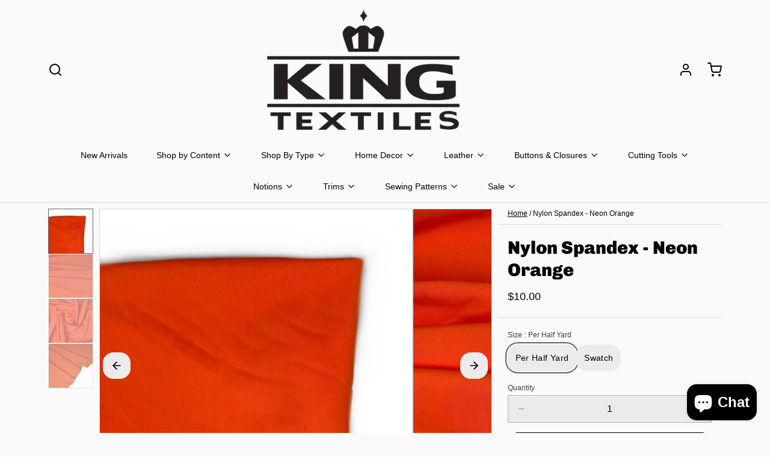

--- FILE ---
content_type: text/html; charset=utf-8
request_url: https://www.kingtextiles.ca/products/nylon-spandex-neon-orange
body_size: 48492
content:
<!DOCTYPE html>
<html 
  class="min-h-[100vh]"
  lang="en"
  x-data="app()" 
  x-init="
    handleSharedCart(); 
    updateCart(false);">

  <head>
    <!-- snippets/theme__meta.liquid -->


<meta charset='utf-8'>
<meta name="viewport" content="width=device-width, initial-scale=1, maximum-scale=5"><title>Nylon Spandex - Neon Orange · King Textiles</title><link href='https://www.kingtextiles.ca/products/nylon-spandex-neon-orange' rel='canonical'>

<meta name="msapplication-TileColor" content="#fafafa">
<meta name="theme-color" content="#000000">
<meta name="description" content="Four-way 65% stretch - commonly used for swimwear, athletic clothing, and summer clothing! Content: 80 % Nylon 20% Spandex  Weight: 244 gsm / 7.20 oz Width: 63&amp;quot; All Sales are Final, No Exchange or Refunds. Due to the vast colour variances in every monitor and mobile device, King Textiles cannot guarantee that the colou" />

<meta property="og:url" content="https://www.kingtextiles.ca/products/nylon-spandex-neon-orange">
<meta property="og:site_name" content="King Textiles">
<meta property="og:type" content="product">
<meta property="og:title" content="Nylon Spandex - Neon Orange">
<meta property="og:description" content="Four-way 65% stretch - commonly used for swimwear, athletic clothing, and summer clothing! Content: 80 % Nylon 20% Spandex  Weight: 244 gsm / 7.20 oz Width: 63&amp;quot; All Sales are Final, No Exchange or Refunds. Due to the vast colour variances in every monitor and mobile device, King Textiles cannot guarantee that the colou"><meta property="og:image" content="http://www.kingtextiles.ca/cdn/shop/products/image_b66c9df4-dece-436c-b098-c2ed2d65ce8e.jpg?v=1647646340">
  <meta property="og:image:secure_url" content="https://www.kingtextiles.ca/cdn/shop/products/image_b66c9df4-dece-436c-b098-c2ed2d65ce8e.jpg?v=1647646340">
  <meta property="og:image:width" content="1124">
  <meta property="og:image:height" content="1122"><meta property="og:price:amount" content="2.50">
  <meta property="og:price:currency" content="CAD">
<meta name="twitter:title" content="Nylon Spandex - Neon Orange">
<meta name="twitter:site" content="" />
<meta name="twitter:description" content="Four-way 65% stretch - commonly used for swimwear, athletic clothing, and summer clothing! Content: 80 % Nylon 20% Spandex  Weight: 244 gsm / 7.20 oz Width: 63&amp;quot; All Sales are Final, No Exchange or Refunds. Due to the vast colour variances in every monitor and mobile device, King Textiles cannot guarantee that the colou">
<meta name="twitter:card" content="summary_large_image">

    <link rel="preconnect" href="https://cdn.shopify.com" crossorigin><link rel="preconnect" href="https://fonts.shopifycdn.com" crossorigin><link rel="preload" as="font" href="//www.kingtextiles.ca/cdn/fonts/chivo/chivo_n9.5277a1d23c42ff658b91f040d9f5e7bf686e43f2.woff2" type="font/woff2" crossorigin><!-- snippets/theme__structured-data.liquid -->









  <meta itemprop="name" content="Nylon Spandex - Neon Orange">
  <meta itemprop="url" content="https://www.kingtextiles.ca/products/nylon-spandex-neon-orange">
  <meta itemprop="brand" content="King Textiles">
  <meta itemprop="image" content="https://www.kingtextiles.ca/cdn/shop/products/image_b66c9df4-dece-436c-b098-c2ed2d65ce8e.jpg?v=1647646340">
  <meta itemprop="description" content="
Four-way 65% stretch - commonly used for swimwear, athletic clothing, and summer clothing!
Content: 80 % Nylon 20% Spandex 
Weight: 244 gsm / 7.20 oz
Width: 63"

All Sales are Final, No Exchange or Refunds.
Due to the vast colour variances in every monitor and mobile device, King Textiles cannot guarantee that the colour will be an exact match to what you see online.
 
 "><script type="application/ld+json">
    {
      "@context": "http://schema.org/",
      "@type": "Product",
      "name": "Nylon Spandex - Neon Orange",
      "url": "https:\/\/www.kingtextiles.ca\/products\/nylon-spandex-neon-orange",
      "image": [
          "https:\/\/www.kingtextiles.ca\/cdn\/shop\/products\/image_b66c9df4-dece-436c-b098-c2ed2d65ce8e.jpg?v=1647646340\u0026width=1920"
        ],
      "description": "\nFour-way 65% stretch - commonly used for swimwear, athletic clothing, and summer clothing!\nContent: 80 % Nylon 20% Spandex \nWeight: 244 gsm \/ 7.20 oz\nWidth: 63\"\n\nAll Sales are Final, No Exchange or Refunds.\nDue to the vast colour variances in every monitor and mobile device, King Textiles cannot guarantee that the colour will be an exact match to what you see online.\n \n ",
      
      "brand": {
        "@type": "Brand",
        "name": "King Textiles"
      },
      "offers": [{
            "@type" : "Offer","availability" : "http://schema.org/InStock",
            "price" : "10.00",
            "priceCurrency" : "CAD",
            "url" : "https:\/\/www.kingtextiles.ca\/products\/nylon-spandex-neon-orange?variant=39620270719060"
          },{
            "@type" : "Offer","availability" : "http://schema.org/InStock",
            "price" : "2.50",
            "priceCurrency" : "CAD",
            "url" : "https:\/\/www.kingtextiles.ca\/products\/nylon-spandex-neon-orange?variant=39620270915668"
          }]
    }
  </script>
  
  <script type="application/ld+json">
    {
      "@context": "https://schema.org",
      "@type": "BreadcrumbList",
      "itemListElement": [{
        "@type": "ListItem",
        "position": 1,
        "name": "Home",
        "item": "https://www.kingtextiles.ca"
      },{
        "@type": "ListItem",
        "position": 2,
        "name": "Categories",
        "item": "https://www.kingtextiles.ca/collections"
      },{
        "@type": "ListItem",
        "position": 3,
        "name": "Products",
        "item": "https://www.kingtextiles.ca/collections/all"
      },{
        "@type": "ListItem",
        "position": 4,
        "name": "Nylon Spandex - Neon Orange"
      }]
    }
  </script>




    <!-- snippets/theme__styles.liquid -->


<noscript><style>
  .js\:animation.opacity-0 {
    opacity: 100 !important;
  }
  .js\:animation.translate-y-4,
  .js\:animation.translate-y-8 {
    transform: translateY(0px) !important;
  }
  .no-js--hide {
    display: none !important;
  }
  .no-js--block {
    display: block !important;
  }
</style></noscript>

<style data-shopify>

  
  
  
  
  @font-face {
  font-family: Chivo;
  font-weight: 900;
  font-style: normal;
  font-display: swap;
  src: url("//www.kingtextiles.ca/cdn/fonts/chivo/chivo_n9.5277a1d23c42ff658b91f040d9f5e7bf686e43f2.woff2") format("woff2"),
       url("//www.kingtextiles.ca/cdn/fonts/chivo/chivo_n9.a55d17204734f246e17683de32882819955720c2.woff") format("woff");
}

  

  :root {
    --color__bg-body-light: #fafafa;
    --color__bg-overlay-light-1: #ebebeb;
    --color__bg-overlay-light-2: #dbdbdb;
    --color__bg-overlay-light-3: #bdbdbd;

    --color__text-light: #000000;
    --color__link-light: #000000;

    --color__text-dark: #6a6a6a;

    --color__border-divider-light-1: #d7d7d7;
    --color__border-divider-light-2: #b1b1b1;
    --color__border-divider-light-3: #8b8b8b;
    --color__border-selected-light-1: #646464;
    --color__border-selected-light-2: #3e3e3e;

    --color-primary-button-background-light: #000000;
    --color-primary-button-border-light: #000000;
    --color-primary-button-text-light: #fafafa;

    --color-secondary-button-background-light: #000000;
    --color-secondary-button-border-light: #000000;
    --color-secondary-button-text-light: #fafafa;

    --color-tertiary-button-background-light: #000000;
    --color-tertiary-button-border-light: #000000;
    --color-tertiary-button-text-light: #fafafa;

    --color-neutral-button-background-light: #cfcfcf;
    --color-neutral-button-border-light: #cfcfcf;
    --color-neutral-button-text-light: #000000;

    --color-plain-button-background-light: #ebebeb;
    --color-plain-button-border-light: #ebebeb;
    --color-plain-button-text-light: #000000;

    --sizes-border-button-radius: 17px;
    --sizes-border-input-radius: 0px;
    --sizes-border-element-radius: 0px;
    --sizes-border-width: 1px;
    --sizes-gap-width: 10px;

    --type-font-body-family: "system_ui", -apple-system, 'Segoe UI', Roboto, 'Helvetica Neue', 'Noto Sans', 'Liberation Sans', Arial, sans-serif, 'Apple Color Emoji', 'Segoe UI Emoji', 'Segoe UI Symbol', 'Noto Color Emoji';
    --type-font-body-style: normal;
    --type-font-body-weight: 400;
    --type-font-header-family: Chivo, sans-serif;
    --type-font-header-style: normal;
    --type-font-header-weight: 900;
    --type-font-nav-family: "system_ui", -apple-system, 'Segoe UI', Roboto, 'Helvetica Neue', 'Noto Sans', 'Liberation Sans', Arial, sans-serif, 'Apple Color Emoji', 'Segoe UI Emoji', 'Segoe UI Symbol', 'Noto Color Emoji';
    --type-font-nav-style: normal;
    --type-font-nav-weight: 400;
    --type-font-base-size: 16px;
    --type-button-capiliziation: ;
  }
</style>

    


  <link href="//www.kingtextiles.ca/cdn/shop/t/31/assets/styles-f3ba8c8f.css" rel="stylesheet" type="text/css" media="all" />


    <script>window.performance && window.performance.mark && window.performance.mark('shopify.content_for_header.start');</script><meta name="google-site-verification" content="aZ4FRURMWOhDYhfcj8CDRVGzekvhBRvcmQKACxCsGDY">
<meta name="facebook-domain-verification" content="n2ubbrmhalzf1dpf8ohr9zhhqch8yb">
<meta id="shopify-digital-wallet" name="shopify-digital-wallet" content="/25622872148/digital_wallets/dialog">
<meta name="shopify-checkout-api-token" content="29f553252be6cd40d5d867b6a882a0e4">
<link rel="alternate" type="application/json+oembed" href="https://www.kingtextiles.ca/products/nylon-spandex-neon-orange.oembed">
<script async="async" src="/checkouts/internal/preloads.js?locale=en-CA"></script>
<link rel="preconnect" href="https://shop.app" crossorigin="anonymous">
<script async="async" src="https://shop.app/checkouts/internal/preloads.js?locale=en-CA&shop_id=25622872148" crossorigin="anonymous"></script>
<script id="apple-pay-shop-capabilities" type="application/json">{"shopId":25622872148,"countryCode":"CA","currencyCode":"CAD","merchantCapabilities":["supports3DS"],"merchantId":"gid:\/\/shopify\/Shop\/25622872148","merchantName":"King Textiles","requiredBillingContactFields":["postalAddress","email","phone"],"requiredShippingContactFields":["postalAddress","email","phone"],"shippingType":"shipping","supportedNetworks":["visa","masterCard","amex","discover","interac","jcb"],"total":{"type":"pending","label":"King Textiles","amount":"1.00"},"shopifyPaymentsEnabled":true,"supportsSubscriptions":true}</script>
<script id="shopify-features" type="application/json">{"accessToken":"29f553252be6cd40d5d867b6a882a0e4","betas":["rich-media-storefront-analytics"],"domain":"www.kingtextiles.ca","predictiveSearch":true,"shopId":25622872148,"locale":"en"}</script>
<script>var Shopify = Shopify || {};
Shopify.shop = "kingtextiles.myshopify.com";
Shopify.locale = "en";
Shopify.currency = {"active":"CAD","rate":"1.0"};
Shopify.country = "CA";
Shopify.theme = {"name":"Copy of Updated copy of Paper","id":164891033896,"schema_name":"Paper","schema_version":"6.2.0","theme_store_id":1662,"role":"main"};
Shopify.theme.handle = "null";
Shopify.theme.style = {"id":null,"handle":null};
Shopify.cdnHost = "www.kingtextiles.ca/cdn";
Shopify.routes = Shopify.routes || {};
Shopify.routes.root = "/";</script>
<script type="module">!function(o){(o.Shopify=o.Shopify||{}).modules=!0}(window);</script>
<script>!function(o){function n(){var o=[];function n(){o.push(Array.prototype.slice.apply(arguments))}return n.q=o,n}var t=o.Shopify=o.Shopify||{};t.loadFeatures=n(),t.autoloadFeatures=n()}(window);</script>
<script>
  window.ShopifyPay = window.ShopifyPay || {};
  window.ShopifyPay.apiHost = "shop.app\/pay";
  window.ShopifyPay.redirectState = null;
</script>
<script id="shop-js-analytics" type="application/json">{"pageType":"product"}</script>
<script defer="defer" async type="module" src="//www.kingtextiles.ca/cdn/shopifycloud/shop-js/modules/v2/client.init-shop-cart-sync_BT-GjEfc.en.esm.js"></script>
<script defer="defer" async type="module" src="//www.kingtextiles.ca/cdn/shopifycloud/shop-js/modules/v2/chunk.common_D58fp_Oc.esm.js"></script>
<script defer="defer" async type="module" src="//www.kingtextiles.ca/cdn/shopifycloud/shop-js/modules/v2/chunk.modal_xMitdFEc.esm.js"></script>
<script type="module">
  await import("//www.kingtextiles.ca/cdn/shopifycloud/shop-js/modules/v2/client.init-shop-cart-sync_BT-GjEfc.en.esm.js");
await import("//www.kingtextiles.ca/cdn/shopifycloud/shop-js/modules/v2/chunk.common_D58fp_Oc.esm.js");
await import("//www.kingtextiles.ca/cdn/shopifycloud/shop-js/modules/v2/chunk.modal_xMitdFEc.esm.js");

  window.Shopify.SignInWithShop?.initShopCartSync?.({"fedCMEnabled":true,"windoidEnabled":true});

</script>
<script defer="defer" async type="module" src="//www.kingtextiles.ca/cdn/shopifycloud/shop-js/modules/v2/client.payment-terms_Ci9AEqFq.en.esm.js"></script>
<script defer="defer" async type="module" src="//www.kingtextiles.ca/cdn/shopifycloud/shop-js/modules/v2/chunk.common_D58fp_Oc.esm.js"></script>
<script defer="defer" async type="module" src="//www.kingtextiles.ca/cdn/shopifycloud/shop-js/modules/v2/chunk.modal_xMitdFEc.esm.js"></script>
<script type="module">
  await import("//www.kingtextiles.ca/cdn/shopifycloud/shop-js/modules/v2/client.payment-terms_Ci9AEqFq.en.esm.js");
await import("//www.kingtextiles.ca/cdn/shopifycloud/shop-js/modules/v2/chunk.common_D58fp_Oc.esm.js");
await import("//www.kingtextiles.ca/cdn/shopifycloud/shop-js/modules/v2/chunk.modal_xMitdFEc.esm.js");

  
</script>
<script>
  window.Shopify = window.Shopify || {};
  if (!window.Shopify.featureAssets) window.Shopify.featureAssets = {};
  window.Shopify.featureAssets['shop-js'] = {"shop-cart-sync":["modules/v2/client.shop-cart-sync_DZOKe7Ll.en.esm.js","modules/v2/chunk.common_D58fp_Oc.esm.js","modules/v2/chunk.modal_xMitdFEc.esm.js"],"init-fed-cm":["modules/v2/client.init-fed-cm_B6oLuCjv.en.esm.js","modules/v2/chunk.common_D58fp_Oc.esm.js","modules/v2/chunk.modal_xMitdFEc.esm.js"],"shop-cash-offers":["modules/v2/client.shop-cash-offers_D2sdYoxE.en.esm.js","modules/v2/chunk.common_D58fp_Oc.esm.js","modules/v2/chunk.modal_xMitdFEc.esm.js"],"shop-login-button":["modules/v2/client.shop-login-button_QeVjl5Y3.en.esm.js","modules/v2/chunk.common_D58fp_Oc.esm.js","modules/v2/chunk.modal_xMitdFEc.esm.js"],"pay-button":["modules/v2/client.pay-button_DXTOsIq6.en.esm.js","modules/v2/chunk.common_D58fp_Oc.esm.js","modules/v2/chunk.modal_xMitdFEc.esm.js"],"shop-button":["modules/v2/client.shop-button_DQZHx9pm.en.esm.js","modules/v2/chunk.common_D58fp_Oc.esm.js","modules/v2/chunk.modal_xMitdFEc.esm.js"],"avatar":["modules/v2/client.avatar_BTnouDA3.en.esm.js"],"init-windoid":["modules/v2/client.init-windoid_CR1B-cfM.en.esm.js","modules/v2/chunk.common_D58fp_Oc.esm.js","modules/v2/chunk.modal_xMitdFEc.esm.js"],"init-shop-for-new-customer-accounts":["modules/v2/client.init-shop-for-new-customer-accounts_C_vY_xzh.en.esm.js","modules/v2/client.shop-login-button_QeVjl5Y3.en.esm.js","modules/v2/chunk.common_D58fp_Oc.esm.js","modules/v2/chunk.modal_xMitdFEc.esm.js"],"init-shop-email-lookup-coordinator":["modules/v2/client.init-shop-email-lookup-coordinator_BI7n9ZSv.en.esm.js","modules/v2/chunk.common_D58fp_Oc.esm.js","modules/v2/chunk.modal_xMitdFEc.esm.js"],"init-shop-cart-sync":["modules/v2/client.init-shop-cart-sync_BT-GjEfc.en.esm.js","modules/v2/chunk.common_D58fp_Oc.esm.js","modules/v2/chunk.modal_xMitdFEc.esm.js"],"shop-toast-manager":["modules/v2/client.shop-toast-manager_DiYdP3xc.en.esm.js","modules/v2/chunk.common_D58fp_Oc.esm.js","modules/v2/chunk.modal_xMitdFEc.esm.js"],"init-customer-accounts":["modules/v2/client.init-customer-accounts_D9ZNqS-Q.en.esm.js","modules/v2/client.shop-login-button_QeVjl5Y3.en.esm.js","modules/v2/chunk.common_D58fp_Oc.esm.js","modules/v2/chunk.modal_xMitdFEc.esm.js"],"init-customer-accounts-sign-up":["modules/v2/client.init-customer-accounts-sign-up_iGw4briv.en.esm.js","modules/v2/client.shop-login-button_QeVjl5Y3.en.esm.js","modules/v2/chunk.common_D58fp_Oc.esm.js","modules/v2/chunk.modal_xMitdFEc.esm.js"],"shop-follow-button":["modules/v2/client.shop-follow-button_CqMgW2wH.en.esm.js","modules/v2/chunk.common_D58fp_Oc.esm.js","modules/v2/chunk.modal_xMitdFEc.esm.js"],"checkout-modal":["modules/v2/client.checkout-modal_xHeaAweL.en.esm.js","modules/v2/chunk.common_D58fp_Oc.esm.js","modules/v2/chunk.modal_xMitdFEc.esm.js"],"shop-login":["modules/v2/client.shop-login_D91U-Q7h.en.esm.js","modules/v2/chunk.common_D58fp_Oc.esm.js","modules/v2/chunk.modal_xMitdFEc.esm.js"],"lead-capture":["modules/v2/client.lead-capture_BJmE1dJe.en.esm.js","modules/v2/chunk.common_D58fp_Oc.esm.js","modules/v2/chunk.modal_xMitdFEc.esm.js"],"payment-terms":["modules/v2/client.payment-terms_Ci9AEqFq.en.esm.js","modules/v2/chunk.common_D58fp_Oc.esm.js","modules/v2/chunk.modal_xMitdFEc.esm.js"]};
</script>
<script id="__st">var __st={"a":25622872148,"offset":-18000,"reqid":"ff411644-7c2f-4131-80ea-be1f13546b9b-1769143588","pageurl":"www.kingtextiles.ca\/products\/nylon-spandex-neon-orange","u":"30a5b8979258","p":"product","rtyp":"product","rid":6704441851988};</script>
<script>window.ShopifyPaypalV4VisibilityTracking = true;</script>
<script id="captcha-bootstrap">!function(){'use strict';const t='contact',e='account',n='new_comment',o=[[t,t],['blogs',n],['comments',n],[t,'customer']],c=[[e,'customer_login'],[e,'guest_login'],[e,'recover_customer_password'],[e,'create_customer']],r=t=>t.map((([t,e])=>`form[action*='/${t}']:not([data-nocaptcha='true']) input[name='form_type'][value='${e}']`)).join(','),a=t=>()=>t?[...document.querySelectorAll(t)].map((t=>t.form)):[];function s(){const t=[...o],e=r(t);return a(e)}const i='password',u='form_key',d=['recaptcha-v3-token','g-recaptcha-response','h-captcha-response',i],f=()=>{try{return window.sessionStorage}catch{return}},m='__shopify_v',_=t=>t.elements[u];function p(t,e,n=!1){try{const o=window.sessionStorage,c=JSON.parse(o.getItem(e)),{data:r}=function(t){const{data:e,action:n}=t;return t[m]||n?{data:e,action:n}:{data:t,action:n}}(c);for(const[e,n]of Object.entries(r))t.elements[e]&&(t.elements[e].value=n);n&&o.removeItem(e)}catch(o){console.error('form repopulation failed',{error:o})}}const l='form_type',E='cptcha';function T(t){t.dataset[E]=!0}const w=window,h=w.document,L='Shopify',v='ce_forms',y='captcha';let A=!1;((t,e)=>{const n=(g='f06e6c50-85a8-45c8-87d0-21a2b65856fe',I='https://cdn.shopify.com/shopifycloud/storefront-forms-hcaptcha/ce_storefront_forms_captcha_hcaptcha.v1.5.2.iife.js',D={infoText:'Protected by hCaptcha',privacyText:'Privacy',termsText:'Terms'},(t,e,n)=>{const o=w[L][v],c=o.bindForm;if(c)return c(t,g,e,D).then(n);var r;o.q.push([[t,g,e,D],n]),r=I,A||(h.body.append(Object.assign(h.createElement('script'),{id:'captcha-provider',async:!0,src:r})),A=!0)});var g,I,D;w[L]=w[L]||{},w[L][v]=w[L][v]||{},w[L][v].q=[],w[L][y]=w[L][y]||{},w[L][y].protect=function(t,e){n(t,void 0,e),T(t)},Object.freeze(w[L][y]),function(t,e,n,w,h,L){const[v,y,A,g]=function(t,e,n){const i=e?o:[],u=t?c:[],d=[...i,...u],f=r(d),m=r(i),_=r(d.filter((([t,e])=>n.includes(e))));return[a(f),a(m),a(_),s()]}(w,h,L),I=t=>{const e=t.target;return e instanceof HTMLFormElement?e:e&&e.form},D=t=>v().includes(t);t.addEventListener('submit',(t=>{const e=I(t);if(!e)return;const n=D(e)&&!e.dataset.hcaptchaBound&&!e.dataset.recaptchaBound,o=_(e),c=g().includes(e)&&(!o||!o.value);(n||c)&&t.preventDefault(),c&&!n&&(function(t){try{if(!f())return;!function(t){const e=f();if(!e)return;const n=_(t);if(!n)return;const o=n.value;o&&e.removeItem(o)}(t);const e=Array.from(Array(32),(()=>Math.random().toString(36)[2])).join('');!function(t,e){_(t)||t.append(Object.assign(document.createElement('input'),{type:'hidden',name:u})),t.elements[u].value=e}(t,e),function(t,e){const n=f();if(!n)return;const o=[...t.querySelectorAll(`input[type='${i}']`)].map((({name:t})=>t)),c=[...d,...o],r={};for(const[a,s]of new FormData(t).entries())c.includes(a)||(r[a]=s);n.setItem(e,JSON.stringify({[m]:1,action:t.action,data:r}))}(t,e)}catch(e){console.error('failed to persist form',e)}}(e),e.submit())}));const S=(t,e)=>{t&&!t.dataset[E]&&(n(t,e.some((e=>e===t))),T(t))};for(const o of['focusin','change'])t.addEventListener(o,(t=>{const e=I(t);D(e)&&S(e,y())}));const B=e.get('form_key'),M=e.get(l),P=B&&M;t.addEventListener('DOMContentLoaded',(()=>{const t=y();if(P)for(const e of t)e.elements[l].value===M&&p(e,B);[...new Set([...A(),...v().filter((t=>'true'===t.dataset.shopifyCaptcha))])].forEach((e=>S(e,t)))}))}(h,new URLSearchParams(w.location.search),n,t,e,['guest_login'])})(!0,!0)}();</script>
<script integrity="sha256-4kQ18oKyAcykRKYeNunJcIwy7WH5gtpwJnB7kiuLZ1E=" data-source-attribution="shopify.loadfeatures" defer="defer" src="//www.kingtextiles.ca/cdn/shopifycloud/storefront/assets/storefront/load_feature-a0a9edcb.js" crossorigin="anonymous"></script>
<script crossorigin="anonymous" defer="defer" src="//www.kingtextiles.ca/cdn/shopifycloud/storefront/assets/shopify_pay/storefront-65b4c6d7.js?v=20250812"></script>
<script data-source-attribution="shopify.dynamic_checkout.dynamic.init">var Shopify=Shopify||{};Shopify.PaymentButton=Shopify.PaymentButton||{isStorefrontPortableWallets:!0,init:function(){window.Shopify.PaymentButton.init=function(){};var t=document.createElement("script");t.src="https://www.kingtextiles.ca/cdn/shopifycloud/portable-wallets/latest/portable-wallets.en.js",t.type="module",document.head.appendChild(t)}};
</script>
<script data-source-attribution="shopify.dynamic_checkout.buyer_consent">
  function portableWalletsHideBuyerConsent(e){var t=document.getElementById("shopify-buyer-consent"),n=document.getElementById("shopify-subscription-policy-button");t&&n&&(t.classList.add("hidden"),t.setAttribute("aria-hidden","true"),n.removeEventListener("click",e))}function portableWalletsShowBuyerConsent(e){var t=document.getElementById("shopify-buyer-consent"),n=document.getElementById("shopify-subscription-policy-button");t&&n&&(t.classList.remove("hidden"),t.removeAttribute("aria-hidden"),n.addEventListener("click",e))}window.Shopify?.PaymentButton&&(window.Shopify.PaymentButton.hideBuyerConsent=portableWalletsHideBuyerConsent,window.Shopify.PaymentButton.showBuyerConsent=portableWalletsShowBuyerConsent);
</script>
<script data-source-attribution="shopify.dynamic_checkout.cart.bootstrap">document.addEventListener("DOMContentLoaded",(function(){function t(){return document.querySelector("shopify-accelerated-checkout-cart, shopify-accelerated-checkout")}if(t())Shopify.PaymentButton.init();else{new MutationObserver((function(e,n){t()&&(Shopify.PaymentButton.init(),n.disconnect())})).observe(document.body,{childList:!0,subtree:!0})}}));
</script>
<script id='scb4127' type='text/javascript' async='' src='https://www.kingtextiles.ca/cdn/shopifycloud/privacy-banner/storefront-banner.js'></script><link id="shopify-accelerated-checkout-styles" rel="stylesheet" media="screen" href="https://www.kingtextiles.ca/cdn/shopifycloud/portable-wallets/latest/accelerated-checkout-backwards-compat.css" crossorigin="anonymous">
<style id="shopify-accelerated-checkout-cart">
        #shopify-buyer-consent {
  margin-top: 1em;
  display: inline-block;
  width: 100%;
}

#shopify-buyer-consent.hidden {
  display: none;
}

#shopify-subscription-policy-button {
  background: none;
  border: none;
  padding: 0;
  text-decoration: underline;
  font-size: inherit;
  cursor: pointer;
}

#shopify-subscription-policy-button::before {
  box-shadow: none;
}

      </style>

<script>window.performance && window.performance.mark && window.performance.mark('shopify.content_for_header.end');</script>
  <script src="https://cdn.shopify.com/extensions/e8878072-2f6b-4e89-8082-94b04320908d/inbox-1254/assets/inbox-chat-loader.js" type="text/javascript" defer="defer"></script>
<link href="https://monorail-edge.shopifysvc.com" rel="dns-prefetch">
<script>(function(){if ("sendBeacon" in navigator && "performance" in window) {try {var session_token_from_headers = performance.getEntriesByType('navigation')[0].serverTiming.find(x => x.name == '_s').description;} catch {var session_token_from_headers = undefined;}var session_cookie_matches = document.cookie.match(/_shopify_s=([^;]*)/);var session_token_from_cookie = session_cookie_matches && session_cookie_matches.length === 2 ? session_cookie_matches[1] : "";var session_token = session_token_from_headers || session_token_from_cookie || "";function handle_abandonment_event(e) {var entries = performance.getEntries().filter(function(entry) {return /monorail-edge.shopifysvc.com/.test(entry.name);});if (!window.abandonment_tracked && entries.length === 0) {window.abandonment_tracked = true;var currentMs = Date.now();var navigation_start = performance.timing.navigationStart;var payload = {shop_id: 25622872148,url: window.location.href,navigation_start,duration: currentMs - navigation_start,session_token,page_type: "product"};window.navigator.sendBeacon("https://monorail-edge.shopifysvc.com/v1/produce", JSON.stringify({schema_id: "online_store_buyer_site_abandonment/1.1",payload: payload,metadata: {event_created_at_ms: currentMs,event_sent_at_ms: currentMs}}));}}window.addEventListener('pagehide', handle_abandonment_event);}}());</script>
<script id="web-pixels-manager-setup">(function e(e,d,r,n,o){if(void 0===o&&(o={}),!Boolean(null===(a=null===(i=window.Shopify)||void 0===i?void 0:i.analytics)||void 0===a?void 0:a.replayQueue)){var i,a;window.Shopify=window.Shopify||{};var t=window.Shopify;t.analytics=t.analytics||{};var s=t.analytics;s.replayQueue=[],s.publish=function(e,d,r){return s.replayQueue.push([e,d,r]),!0};try{self.performance.mark("wpm:start")}catch(e){}var l=function(){var e={modern:/Edge?\/(1{2}[4-9]|1[2-9]\d|[2-9]\d{2}|\d{4,})\.\d+(\.\d+|)|Firefox\/(1{2}[4-9]|1[2-9]\d|[2-9]\d{2}|\d{4,})\.\d+(\.\d+|)|Chrom(ium|e)\/(9{2}|\d{3,})\.\d+(\.\d+|)|(Maci|X1{2}).+ Version\/(15\.\d+|(1[6-9]|[2-9]\d|\d{3,})\.\d+)([,.]\d+|)( \(\w+\)|)( Mobile\/\w+|) Safari\/|Chrome.+OPR\/(9{2}|\d{3,})\.\d+\.\d+|(CPU[ +]OS|iPhone[ +]OS|CPU[ +]iPhone|CPU IPhone OS|CPU iPad OS)[ +]+(15[._]\d+|(1[6-9]|[2-9]\d|\d{3,})[._]\d+)([._]\d+|)|Android:?[ /-](13[3-9]|1[4-9]\d|[2-9]\d{2}|\d{4,})(\.\d+|)(\.\d+|)|Android.+Firefox\/(13[5-9]|1[4-9]\d|[2-9]\d{2}|\d{4,})\.\d+(\.\d+|)|Android.+Chrom(ium|e)\/(13[3-9]|1[4-9]\d|[2-9]\d{2}|\d{4,})\.\d+(\.\d+|)|SamsungBrowser\/([2-9]\d|\d{3,})\.\d+/,legacy:/Edge?\/(1[6-9]|[2-9]\d|\d{3,})\.\d+(\.\d+|)|Firefox\/(5[4-9]|[6-9]\d|\d{3,})\.\d+(\.\d+|)|Chrom(ium|e)\/(5[1-9]|[6-9]\d|\d{3,})\.\d+(\.\d+|)([\d.]+$|.*Safari\/(?![\d.]+ Edge\/[\d.]+$))|(Maci|X1{2}).+ Version\/(10\.\d+|(1[1-9]|[2-9]\d|\d{3,})\.\d+)([,.]\d+|)( \(\w+\)|)( Mobile\/\w+|) Safari\/|Chrome.+OPR\/(3[89]|[4-9]\d|\d{3,})\.\d+\.\d+|(CPU[ +]OS|iPhone[ +]OS|CPU[ +]iPhone|CPU IPhone OS|CPU iPad OS)[ +]+(10[._]\d+|(1[1-9]|[2-9]\d|\d{3,})[._]\d+)([._]\d+|)|Android:?[ /-](13[3-9]|1[4-9]\d|[2-9]\d{2}|\d{4,})(\.\d+|)(\.\d+|)|Mobile Safari.+OPR\/([89]\d|\d{3,})\.\d+\.\d+|Android.+Firefox\/(13[5-9]|1[4-9]\d|[2-9]\d{2}|\d{4,})\.\d+(\.\d+|)|Android.+Chrom(ium|e)\/(13[3-9]|1[4-9]\d|[2-9]\d{2}|\d{4,})\.\d+(\.\d+|)|Android.+(UC? ?Browser|UCWEB|U3)[ /]?(15\.([5-9]|\d{2,})|(1[6-9]|[2-9]\d|\d{3,})\.\d+)\.\d+|SamsungBrowser\/(5\.\d+|([6-9]|\d{2,})\.\d+)|Android.+MQ{2}Browser\/(14(\.(9|\d{2,})|)|(1[5-9]|[2-9]\d|\d{3,})(\.\d+|))(\.\d+|)|K[Aa][Ii]OS\/(3\.\d+|([4-9]|\d{2,})\.\d+)(\.\d+|)/},d=e.modern,r=e.legacy,n=navigator.userAgent;return n.match(d)?"modern":n.match(r)?"legacy":"unknown"}(),u="modern"===l?"modern":"legacy",c=(null!=n?n:{modern:"",legacy:""})[u],f=function(e){return[e.baseUrl,"/wpm","/b",e.hashVersion,"modern"===e.buildTarget?"m":"l",".js"].join("")}({baseUrl:d,hashVersion:r,buildTarget:u}),m=function(e){var d=e.version,r=e.bundleTarget,n=e.surface,o=e.pageUrl,i=e.monorailEndpoint;return{emit:function(e){var a=e.status,t=e.errorMsg,s=(new Date).getTime(),l=JSON.stringify({metadata:{event_sent_at_ms:s},events:[{schema_id:"web_pixels_manager_load/3.1",payload:{version:d,bundle_target:r,page_url:o,status:a,surface:n,error_msg:t},metadata:{event_created_at_ms:s}}]});if(!i)return console&&console.warn&&console.warn("[Web Pixels Manager] No Monorail endpoint provided, skipping logging."),!1;try{return self.navigator.sendBeacon.bind(self.navigator)(i,l)}catch(e){}var u=new XMLHttpRequest;try{return u.open("POST",i,!0),u.setRequestHeader("Content-Type","text/plain"),u.send(l),!0}catch(e){return console&&console.warn&&console.warn("[Web Pixels Manager] Got an unhandled error while logging to Monorail."),!1}}}}({version:r,bundleTarget:l,surface:e.surface,pageUrl:self.location.href,monorailEndpoint:e.monorailEndpoint});try{o.browserTarget=l,function(e){var d=e.src,r=e.async,n=void 0===r||r,o=e.onload,i=e.onerror,a=e.sri,t=e.scriptDataAttributes,s=void 0===t?{}:t,l=document.createElement("script"),u=document.querySelector("head"),c=document.querySelector("body");if(l.async=n,l.src=d,a&&(l.integrity=a,l.crossOrigin="anonymous"),s)for(var f in s)if(Object.prototype.hasOwnProperty.call(s,f))try{l.dataset[f]=s[f]}catch(e){}if(o&&l.addEventListener("load",o),i&&l.addEventListener("error",i),u)u.appendChild(l);else{if(!c)throw new Error("Did not find a head or body element to append the script");c.appendChild(l)}}({src:f,async:!0,onload:function(){if(!function(){var e,d;return Boolean(null===(d=null===(e=window.Shopify)||void 0===e?void 0:e.analytics)||void 0===d?void 0:d.initialized)}()){var d=window.webPixelsManager.init(e)||void 0;if(d){var r=window.Shopify.analytics;r.replayQueue.forEach((function(e){var r=e[0],n=e[1],o=e[2];d.publishCustomEvent(r,n,o)})),r.replayQueue=[],r.publish=d.publishCustomEvent,r.visitor=d.visitor,r.initialized=!0}}},onerror:function(){return m.emit({status:"failed",errorMsg:"".concat(f," has failed to load")})},sri:function(e){var d=/^sha384-[A-Za-z0-9+/=]+$/;return"string"==typeof e&&d.test(e)}(c)?c:"",scriptDataAttributes:o}),m.emit({status:"loading"})}catch(e){m.emit({status:"failed",errorMsg:(null==e?void 0:e.message)||"Unknown error"})}}})({shopId: 25622872148,storefrontBaseUrl: "https://www.kingtextiles.ca",extensionsBaseUrl: "https://extensions.shopifycdn.com/cdn/shopifycloud/web-pixels-manager",monorailEndpoint: "https://monorail-edge.shopifysvc.com/unstable/produce_batch",surface: "storefront-renderer",enabledBetaFlags: ["2dca8a86"],webPixelsConfigList: [{"id":"906887464","configuration":"{\"config\":\"{\\\"pixel_id\\\":\\\"AW-0\\\",\\\"target_country\\\":\\\"CA\\\",\\\"gtag_events\\\":[{\\\"type\\\":\\\"page_view\\\",\\\"action_label\\\":\\\"AW-10829849671\\\/cfLLCLrm14sDEMfIiawo\\\"},{\\\"type\\\":\\\"purchase\\\",\\\"action_label\\\":\\\"AW-10829849671\\\/S-dNCL3m14sDEMfIiawo\\\"},{\\\"type\\\":\\\"view_item\\\",\\\"action_label\\\":\\\"AW-10829849671\\\/JKg-CMDm14sDEMfIiawo\\\"},{\\\"type\\\":\\\"add_to_cart\\\",\\\"action_label\\\":\\\"AW-10829849671\\\/Mo6GCMPm14sDEMfIiawo\\\"},{\\\"type\\\":\\\"begin_checkout\\\",\\\"action_label\\\":\\\"AW-10829849671\\\/L_YkCMbm14sDEMfIiawo\\\"},{\\\"type\\\":\\\"search\\\",\\\"action_label\\\":\\\"AW-10829849671\\\/CBGDCMnm14sDEMfIiawo\\\"},{\\\"type\\\":\\\"add_payment_info\\\",\\\"action_label\\\":\\\"AW-10829849671\\\/UgehCMzm14sDEMfIiawo\\\"}],\\\"enable_monitoring_mode\\\":false}\"}","eventPayloadVersion":"v1","runtimeContext":"OPEN","scriptVersion":"b2a88bafab3e21179ed38636efcd8a93","type":"APP","apiClientId":1780363,"privacyPurposes":[],"dataSharingAdjustments":{"protectedCustomerApprovalScopes":["read_customer_address","read_customer_email","read_customer_name","read_customer_personal_data","read_customer_phone"]}},{"id":"326205736","configuration":"{\"pixel_id\":\"1075590276613423\",\"pixel_type\":\"facebook_pixel\",\"metaapp_system_user_token\":\"-\"}","eventPayloadVersion":"v1","runtimeContext":"OPEN","scriptVersion":"ca16bc87fe92b6042fbaa3acc2fbdaa6","type":"APP","apiClientId":2329312,"privacyPurposes":["ANALYTICS","MARKETING","SALE_OF_DATA"],"dataSharingAdjustments":{"protectedCustomerApprovalScopes":["read_customer_address","read_customer_email","read_customer_name","read_customer_personal_data","read_customer_phone"]}},{"id":"shopify-app-pixel","configuration":"{}","eventPayloadVersion":"v1","runtimeContext":"STRICT","scriptVersion":"0450","apiClientId":"shopify-pixel","type":"APP","privacyPurposes":["ANALYTICS","MARKETING"]},{"id":"shopify-custom-pixel","eventPayloadVersion":"v1","runtimeContext":"LAX","scriptVersion":"0450","apiClientId":"shopify-pixel","type":"CUSTOM","privacyPurposes":["ANALYTICS","MARKETING"]}],isMerchantRequest: false,initData: {"shop":{"name":"King Textiles","paymentSettings":{"currencyCode":"CAD"},"myshopifyDomain":"kingtextiles.myshopify.com","countryCode":"CA","storefrontUrl":"https:\/\/www.kingtextiles.ca"},"customer":null,"cart":null,"checkout":null,"productVariants":[{"price":{"amount":10.0,"currencyCode":"CAD"},"product":{"title":"Nylon Spandex - Neon Orange","vendor":"King Textiles","id":"6704441851988","untranslatedTitle":"Nylon Spandex - Neon Orange","url":"\/products\/nylon-spandex-neon-orange","type":"Nylon Spandex"},"id":"39620270719060","image":{"src":"\/\/www.kingtextiles.ca\/cdn\/shop\/products\/image_b66c9df4-dece-436c-b098-c2ed2d65ce8e.jpg?v=1647646340"},"sku":null,"title":"Per Half Yard","untranslatedTitle":"Per Half Yard"},{"price":{"amount":2.5,"currencyCode":"CAD"},"product":{"title":"Nylon Spandex - Neon Orange","vendor":"King Textiles","id":"6704441851988","untranslatedTitle":"Nylon Spandex - Neon Orange","url":"\/products\/nylon-spandex-neon-orange","type":"Nylon Spandex"},"id":"39620270915668","image":{"src":"\/\/www.kingtextiles.ca\/cdn\/shop\/products\/image_b66c9df4-dece-436c-b098-c2ed2d65ce8e.jpg?v=1647646340"},"sku":null,"title":"Swatch","untranslatedTitle":"Swatch"}],"purchasingCompany":null},},"https://www.kingtextiles.ca/cdn","fcfee988w5aeb613cpc8e4bc33m6693e112",{"modern":"","legacy":""},{"shopId":"25622872148","storefrontBaseUrl":"https:\/\/www.kingtextiles.ca","extensionBaseUrl":"https:\/\/extensions.shopifycdn.com\/cdn\/shopifycloud\/web-pixels-manager","surface":"storefront-renderer","enabledBetaFlags":"[\"2dca8a86\"]","isMerchantRequest":"false","hashVersion":"fcfee988w5aeb613cpc8e4bc33m6693e112","publish":"custom","events":"[[\"page_viewed\",{}],[\"product_viewed\",{\"productVariant\":{\"price\":{\"amount\":10.0,\"currencyCode\":\"CAD\"},\"product\":{\"title\":\"Nylon Spandex - Neon Orange\",\"vendor\":\"King Textiles\",\"id\":\"6704441851988\",\"untranslatedTitle\":\"Nylon Spandex - Neon Orange\",\"url\":\"\/products\/nylon-spandex-neon-orange\",\"type\":\"Nylon Spandex\"},\"id\":\"39620270719060\",\"image\":{\"src\":\"\/\/www.kingtextiles.ca\/cdn\/shop\/products\/image_b66c9df4-dece-436c-b098-c2ed2d65ce8e.jpg?v=1647646340\"},\"sku\":null,\"title\":\"Per Half Yard\",\"untranslatedTitle\":\"Per Half Yard\"}}]]"});</script><script>
  window.ShopifyAnalytics = window.ShopifyAnalytics || {};
  window.ShopifyAnalytics.meta = window.ShopifyAnalytics.meta || {};
  window.ShopifyAnalytics.meta.currency = 'CAD';
  var meta = {"product":{"id":6704441851988,"gid":"gid:\/\/shopify\/Product\/6704441851988","vendor":"King Textiles","type":"Nylon Spandex","handle":"nylon-spandex-neon-orange","variants":[{"id":39620270719060,"price":1000,"name":"Nylon Spandex - Neon Orange - Per Half Yard","public_title":"Per Half Yard","sku":null},{"id":39620270915668,"price":250,"name":"Nylon Spandex - Neon Orange - Swatch","public_title":"Swatch","sku":null}],"remote":false},"page":{"pageType":"product","resourceType":"product","resourceId":6704441851988,"requestId":"ff411644-7c2f-4131-80ea-be1f13546b9b-1769143588"}};
  for (var attr in meta) {
    window.ShopifyAnalytics.meta[attr] = meta[attr];
  }
</script>
<script class="analytics">
  (function () {
    var customDocumentWrite = function(content) {
      var jquery = null;

      if (window.jQuery) {
        jquery = window.jQuery;
      } else if (window.Checkout && window.Checkout.$) {
        jquery = window.Checkout.$;
      }

      if (jquery) {
        jquery('body').append(content);
      }
    };

    var hasLoggedConversion = function(token) {
      if (token) {
        return document.cookie.indexOf('loggedConversion=' + token) !== -1;
      }
      return false;
    }

    var setCookieIfConversion = function(token) {
      if (token) {
        var twoMonthsFromNow = new Date(Date.now());
        twoMonthsFromNow.setMonth(twoMonthsFromNow.getMonth() + 2);

        document.cookie = 'loggedConversion=' + token + '; expires=' + twoMonthsFromNow;
      }
    }

    var trekkie = window.ShopifyAnalytics.lib = window.trekkie = window.trekkie || [];
    if (trekkie.integrations) {
      return;
    }
    trekkie.methods = [
      'identify',
      'page',
      'ready',
      'track',
      'trackForm',
      'trackLink'
    ];
    trekkie.factory = function(method) {
      return function() {
        var args = Array.prototype.slice.call(arguments);
        args.unshift(method);
        trekkie.push(args);
        return trekkie;
      };
    };
    for (var i = 0; i < trekkie.methods.length; i++) {
      var key = trekkie.methods[i];
      trekkie[key] = trekkie.factory(key);
    }
    trekkie.load = function(config) {
      trekkie.config = config || {};
      trekkie.config.initialDocumentCookie = document.cookie;
      var first = document.getElementsByTagName('script')[0];
      var script = document.createElement('script');
      script.type = 'text/javascript';
      script.onerror = function(e) {
        var scriptFallback = document.createElement('script');
        scriptFallback.type = 'text/javascript';
        scriptFallback.onerror = function(error) {
                var Monorail = {
      produce: function produce(monorailDomain, schemaId, payload) {
        var currentMs = new Date().getTime();
        var event = {
          schema_id: schemaId,
          payload: payload,
          metadata: {
            event_created_at_ms: currentMs,
            event_sent_at_ms: currentMs
          }
        };
        return Monorail.sendRequest("https://" + monorailDomain + "/v1/produce", JSON.stringify(event));
      },
      sendRequest: function sendRequest(endpointUrl, payload) {
        // Try the sendBeacon API
        if (window && window.navigator && typeof window.navigator.sendBeacon === 'function' && typeof window.Blob === 'function' && !Monorail.isIos12()) {
          var blobData = new window.Blob([payload], {
            type: 'text/plain'
          });

          if (window.navigator.sendBeacon(endpointUrl, blobData)) {
            return true;
          } // sendBeacon was not successful

        } // XHR beacon

        var xhr = new XMLHttpRequest();

        try {
          xhr.open('POST', endpointUrl);
          xhr.setRequestHeader('Content-Type', 'text/plain');
          xhr.send(payload);
        } catch (e) {
          console.log(e);
        }

        return false;
      },
      isIos12: function isIos12() {
        return window.navigator.userAgent.lastIndexOf('iPhone; CPU iPhone OS 12_') !== -1 || window.navigator.userAgent.lastIndexOf('iPad; CPU OS 12_') !== -1;
      }
    };
    Monorail.produce('monorail-edge.shopifysvc.com',
      'trekkie_storefront_load_errors/1.1',
      {shop_id: 25622872148,
      theme_id: 164891033896,
      app_name: "storefront",
      context_url: window.location.href,
      source_url: "//www.kingtextiles.ca/cdn/s/trekkie.storefront.8d95595f799fbf7e1d32231b9a28fd43b70c67d3.min.js"});

        };
        scriptFallback.async = true;
        scriptFallback.src = '//www.kingtextiles.ca/cdn/s/trekkie.storefront.8d95595f799fbf7e1d32231b9a28fd43b70c67d3.min.js';
        first.parentNode.insertBefore(scriptFallback, first);
      };
      script.async = true;
      script.src = '//www.kingtextiles.ca/cdn/s/trekkie.storefront.8d95595f799fbf7e1d32231b9a28fd43b70c67d3.min.js';
      first.parentNode.insertBefore(script, first);
    };
    trekkie.load(
      {"Trekkie":{"appName":"storefront","development":false,"defaultAttributes":{"shopId":25622872148,"isMerchantRequest":null,"themeId":164891033896,"themeCityHash":"11616963625171556451","contentLanguage":"en","currency":"CAD","eventMetadataId":"94a1c024-fe68-48ee-87b2-b70a61507ca7"},"isServerSideCookieWritingEnabled":true,"monorailRegion":"shop_domain","enabledBetaFlags":["65f19447"]},"Session Attribution":{},"S2S":{"facebookCapiEnabled":true,"source":"trekkie-storefront-renderer","apiClientId":580111}}
    );

    var loaded = false;
    trekkie.ready(function() {
      if (loaded) return;
      loaded = true;

      window.ShopifyAnalytics.lib = window.trekkie;

      var originalDocumentWrite = document.write;
      document.write = customDocumentWrite;
      try { window.ShopifyAnalytics.merchantGoogleAnalytics.call(this); } catch(error) {};
      document.write = originalDocumentWrite;

      window.ShopifyAnalytics.lib.page(null,{"pageType":"product","resourceType":"product","resourceId":6704441851988,"requestId":"ff411644-7c2f-4131-80ea-be1f13546b9b-1769143588","shopifyEmitted":true});

      var match = window.location.pathname.match(/checkouts\/(.+)\/(thank_you|post_purchase)/)
      var token = match? match[1]: undefined;
      if (!hasLoggedConversion(token)) {
        setCookieIfConversion(token);
        window.ShopifyAnalytics.lib.track("Viewed Product",{"currency":"CAD","variantId":39620270719060,"productId":6704441851988,"productGid":"gid:\/\/shopify\/Product\/6704441851988","name":"Nylon Spandex - Neon Orange - Per Half Yard","price":"10.00","sku":null,"brand":"King Textiles","variant":"Per Half Yard","category":"Nylon Spandex","nonInteraction":true,"remote":false},undefined,undefined,{"shopifyEmitted":true});
      window.ShopifyAnalytics.lib.track("monorail:\/\/trekkie_storefront_viewed_product\/1.1",{"currency":"CAD","variantId":39620270719060,"productId":6704441851988,"productGid":"gid:\/\/shopify\/Product\/6704441851988","name":"Nylon Spandex - Neon Orange - Per Half Yard","price":"10.00","sku":null,"brand":"King Textiles","variant":"Per Half Yard","category":"Nylon Spandex","nonInteraction":true,"remote":false,"referer":"https:\/\/www.kingtextiles.ca\/products\/nylon-spandex-neon-orange"});
      }
    });


        var eventsListenerScript = document.createElement('script');
        eventsListenerScript.async = true;
        eventsListenerScript.src = "//www.kingtextiles.ca/cdn/shopifycloud/storefront/assets/shop_events_listener-3da45d37.js";
        document.getElementsByTagName('head')[0].appendChild(eventsListenerScript);

})();</script>
<script
  defer
  src="https://www.kingtextiles.ca/cdn/shopifycloud/perf-kit/shopify-perf-kit-3.0.4.min.js"
  data-application="storefront-renderer"
  data-shop-id="25622872148"
  data-render-region="gcp-us-central1"
  data-page-type="product"
  data-theme-instance-id="164891033896"
  data-theme-name="Paper"
  data-theme-version="6.2.0"
  data-monorail-region="shop_domain"
  data-resource-timing-sampling-rate="10"
  data-shs="true"
  data-shs-beacon="true"
  data-shs-export-with-fetch="true"
  data-shs-logs-sample-rate="1"
  data-shs-beacon-endpoint="https://www.kingtextiles.ca/api/collect"
></script>
</head>
  <body
    x-init="initScroll()" 
     class="min-h-[100vh] break-words 
    product">

    <a href="#root"
      class="top-4 left-4 color__bg-body focus:translate-y-0 border__button--radius fixed z-50 px-4 py-2 no-underline transform -translate-y-20 shadow-md">
      Skip to content
    </a>

    <header class="z-30
      relative
       
      "
      :class="{ 
        '!z-10' : hide_header
      }"
      x-ref="header"
      >
      <!-- BEGIN sections: header-group -->
<div id="shopify-section-sections--22025140961576__theme_header" class="shopify-section shopify-section-group-header-group"><!-- sections/theme__header.liquid -->














<nav
  class="
    border--b-width
    
    color__bg-body color__text
    color__border-divider-1
  "
  x-data="
    {
      search_visible: false,
      search_active: false
    }
  "
>
  <div class="relative"><div
      class="
        md:hidden flex flex-wrap items-center py-2
        window
      "
    ><div class="basis-0 flex items-center justify-start flex-grow flex-shrink">
        
          <button
            @click="menu_drawer = true; if(enable_audio) { playSound(click_audio) }"
            class="type__nav no-js--hide inline-flex py-2 pr-4 mr-2 no-underline"
            title="Menu"
          >
            <!-- snippets/component__icon.liquid -->


<span class="inline-flex align-middle " aria-hidden="true">
  
      <svg xmlns="http://www.w3.org/2000/svg" width="24" height="24" viewBox="0 0 24 24" fill="none" stroke="currentColor" stroke-width="2" stroke-linecap="round" stroke-linejoin="round" class="feather feather-menu"><line x1="3" y1="12" x2="21" y2="12"></line><line x1="3" y1="6" x2="21" y2="6"></line><line x1="3" y1="18" x2="21" y2="18"></line></svg>
    
</span>
          </button>
        

        <noscript>
          
            <button
              @click="menu_drawer = true; if(enable_audio) { playSound(click_audio) }"
              class="type__nav peer inline-flex py-2 pr-4 mr-2 no-underline"
              title="Menu"
            >
              <!-- snippets/component__icon.liquid -->


<span class="inline-flex align-middle " aria-hidden="true">
  
      <svg xmlns="http://www.w3.org/2000/svg" width="24" height="24" viewBox="0 0 24 24" fill="none" stroke="currentColor" stroke-width="2" stroke-linecap="round" stroke-linejoin="round" class="feather feather-menu"><line x1="3" y1="12" x2="21" y2="12"></line><line x1="3" y1="6" x2="21" y2="6"></line><line x1="3" y1="18" x2="21" y2="18"></line></svg>
    
</span>
            </button>
          

          <div class="peer-focus:block hover:block focus-within:block hidden bottom-0 fixed color__bg-body w-full left-0 right-0 -z-10 max-h-[70vh] mt-28 border--t-width color__border-divider-1 overflow-scroll"><a
                class="border--b-width color__border-divider-1 block w-full p-4 no-underline"
                href="/collections/all-fabric"
              >New Arrivals</a>
              <a
                class="border--b-width color__border-divider-1 block w-full p-4 no-underline"
                href="/collections/all"
              >Shop by Content</a>
              
                <a
                  class="border--b-width color__border-divider-1 block w-full p-4 !pl-8 no-underline"
                  href="/collections/cotton-fabric-1"
                >Cotton </a>
                
                  <a
                    class="border--b-width color__border-divider-1 block w-full p-4 !pl-12 no-underline"
                    href="/collections/cotton-fabric-1"
                  >Shop All Cotton Fabric</a>
                
                  <a
                    class="border--b-width color__border-divider-1 block w-full p-4 !pl-12 no-underline"
                    href="/collections/african-prints"
                  >African Print</a>
                
                  <a
                    class="border--b-width color__border-divider-1 block w-full p-4 !pl-12 no-underline"
                    href="/collections/cotton-broadcloth"
                  >Broadcloth</a>
                
                  <a
                    class="border--b-width color__border-divider-1 block w-full p-4 !pl-12 no-underline"
                    href="/collections/brushed-cotton"
                  >Brushed Cotton</a>
                
                  <a
                    class="border--b-width color__border-divider-1 block w-full p-4 !pl-12 no-underline"
                    href="/collections/cotton-canvas"
                  >Canvas</a>
                
                  <a
                    class="border--b-width color__border-divider-1 block w-full p-4 !pl-12 no-underline"
                    href="/collections/cotton-chambray"
                  >Chambray</a>
                
                  <a
                    class="border--b-width color__border-divider-1 block w-full p-4 !pl-12 no-underline"
                    href="/collections/blended-cotton"
                  >Cotton Blend</a>
                
                  <a
                    class="border--b-width color__border-divider-1 block w-full p-4 !pl-12 no-underline"
                    href="/collections/corduroy-1"
                  >Corduroy</a>
                
                  <a
                    class="border--b-width color__border-divider-1 block w-full p-4 !pl-12 no-underline"
                    href="/collections/denim"
                  >Denim</a>
                
                  <a
                    class="border--b-width color__border-divider-1 block w-full p-4 !pl-12 no-underline"
                    href="/collections/cotton-double-gauze"
                  >Double Gauze</a>
                
                  <a
                    class="border--b-width color__border-divider-1 block w-full p-4 !pl-12 no-underline"
                    href="/collections/embroidered-cotton-eyelet"
                  >Embroidered & Eyelet</a>
                
                  <a
                    class="border--b-width color__border-divider-1 block w-full p-4 !pl-12 no-underline"
                    href="/collections/flannel"
                  >Flannel</a>
                
                  <a
                    class="border--b-width color__border-divider-1 block w-full p-4 !pl-12 no-underline"
                    href="/collections/quilting-cotton"
                  >Quilting Cotton</a>
                
                  <a
                    class="border--b-width color__border-divider-1 block w-full p-4 !pl-12 no-underline"
                    href="/collections/cotton-gauze"
                  >Gauze</a>
                
                  <a
                    class="border--b-width color__border-divider-1 block w-full p-4 !pl-12 no-underline"
                    href="/collections/printed-cotton"
                  >Printed & Patterned Cotton</a>
                
                  <a
                    class="border--b-width color__border-divider-1 block w-full p-4 !pl-12 no-underline"
                    href="/collections/cotton-fleece"
                  >Fleece</a>
                
                  <a
                    class="border--b-width color__border-divider-1 block w-full p-4 !pl-12 no-underline"
                    href="/collections/cotton-ripstop"
                  >Ripstop</a>
                
                  <a
                    class="border--b-width color__border-divider-1 block w-full p-4 !pl-12 no-underline"
                    href="/collections/stretch-cotton"
                  >Stretch Cotton</a>
                
                  <a
                    class="border--b-width color__border-divider-1 block w-full p-4 !pl-12 no-underline"
                    href="/collections/cotton-twill"
                  >Twill</a>
                
                  <a
                    class="border--b-width color__border-divider-1 block w-full p-4 !pl-12 no-underline"
                    href="/collections/cotton-velvet"
                  >Velvet</a>
                
                  <a
                    class="border--b-width color__border-divider-1 block w-full p-4 !pl-12 no-underline"
                    href="/collections/cotton-voile"
                  >Voile</a>
                
              
                <a
                  class="border--b-width color__border-divider-1 block w-full p-4 !pl-8 no-underline"
                  href="/collections/linen"
                >Linen</a>
                
                  <a
                    class="border--b-width color__border-divider-1 block w-full p-4 !pl-12 no-underline"
                    href="/collections/linen"
                  >Shop All Linen</a>
                
              
                <a
                  class="border--b-width color__border-divider-1 block w-full p-4 !pl-8 no-underline"
                  href="/collections/silk-fabric"
                >Silk</a>
                
                  <a
                    class="border--b-width color__border-divider-1 block w-full p-4 !pl-12 no-underline"
                    href="/collections/blended-silk"
                  >Blended Silk</a>
                
                  <a
                    class="border--b-width color__border-divider-1 block w-full p-4 !pl-12 no-underline"
                    href="/collections/silk-charmeuse"
                  >Charmeuse</a>
                
                  <a
                    class="border--b-width color__border-divider-1 block w-full p-4 !pl-12 no-underline"
                    href="/collections/silk-chiffon"
                  >Chiffon</a>
                
                  <a
                    class="border--b-width color__border-divider-1 block w-full p-4 !pl-12 no-underline"
                    href="/collections/china-silk"
                  >China Silk</a>
                
                  <a
                    class="border--b-width color__border-divider-1 block w-full p-4 !pl-12 no-underline"
                    href="/collections/silk-georgette"
                  >Georgette</a>
                
                  <a
                    class="border--b-width color__border-divider-1 block w-full p-4 !pl-12 no-underline"
                    href="/collections/silk-organza"
                  >Organza</a>
                
                  <a
                    class="border--b-width color__border-divider-1 block w-full p-4 !pl-12 no-underline"
                    href="/collections/raw-silk"
                  >Raw Silk</a>
                
                  <a
                    class="border--b-width color__border-divider-1 block w-full p-4 !pl-12 no-underline"
                    href="/collections/silk-shantung-dupioni"
                  >Shantung & Dupioni</a>
                
                  <a
                    class="border--b-width color__border-divider-1 block w-full p-4 !pl-12 no-underline"
                    href="/collections/silk-taffeta"
                  >Taffeta</a>
                
                  <a
                    class="border--b-width color__border-divider-1 block w-full p-4 !pl-12 no-underline"
                    href="/collections/silk-velvet"
                  >Velvet</a>
                
                  <a
                    class="border--b-width color__border-divider-1 block w-full p-4 !pl-12 no-underline"
                    href="/collections/silk-voile"
                  >Voile</a>
                
                  <a
                    class="border--b-width color__border-divider-1 block w-full p-4 !pl-12 no-underline"
                    href="/collections/printed-silk"
                  >Printed & Patterned Silk</a>
                
                  <a
                    class="border--b-width color__border-divider-1 block w-full p-4 !pl-12 no-underline"
                    href="/collections/embroidered-silk-eyelets"
                  >Embroidered Silk & Eyelets</a>
                
                  <a
                    class="border--b-width color__border-divider-1 block w-full p-4 !pl-12 no-underline"
                    href="/collections/silk-fabric"
                  >Shop All Silk</a>
                
              
                <a
                  class="border--b-width color__border-divider-1 block w-full p-4 !pl-8 no-underline"
                  href="/collections/wool-fabric"
                >Wool </a>
                
                  <a
                    class="border--b-width color__border-divider-1 block w-full p-4 !pl-12 no-underline"
                    href="/collections/boiled-wool"
                  >Boiled Wool</a>
                
                  <a
                    class="border--b-width color__border-divider-1 block w-full p-4 !pl-12 no-underline"
                    href="/collections/wool-felt"
                  >Melton Wool</a>
                
                  <a
                    class="border--b-width color__border-divider-1 block w-full p-4 !pl-12 no-underline"
                    href="/collections/blended-wool"
                  >Blended Wool</a>
                
                  <a
                    class="border--b-width color__border-divider-1 block w-full p-4 !pl-12 no-underline"
                    href="/collections/mohair-wool"
                  >Mohair Wool</a>
                
                  <a
                    class="border--b-width color__border-divider-1 block w-full p-4 !pl-12 no-underline"
                    href="/collections/super-wool-1"
                  >Super Wool</a>
                
                  <a
                    class="border--b-width color__border-divider-1 block w-full p-4 !pl-12 no-underline"
                    href="/collections/wool-boucle"
                  >Boucle</a>
                
                  <a
                    class="border--b-width color__border-divider-1 block w-full p-4 !pl-12 no-underline"
                    href="/collections/wool-coating"
                  >Wool Coating</a>
                
                  <a
                    class="border--b-width color__border-divider-1 block w-full p-4 !pl-12 no-underline"
                    href="/collections/wool-crepe-1"
                  >Crepe</a>
                
                  <a
                    class="border--b-width color__border-divider-1 block w-full p-4 !pl-12 no-underline"
                    href="/collections/wool-felt-1"
                  >Wool Felt</a>
                
                  <a
                    class="border--b-width color__border-divider-1 block w-full p-4 !pl-12 no-underline"
                    href="/collections/wool-gauze"
                  >Gauze</a>
                
                  <a
                    class="border--b-width color__border-divider-1 block w-full p-4 !pl-12 no-underline"
                    href="/collections/wool-knits"
                  >Knits</a>
                
                  <a
                    class="border--b-width color__border-divider-1 block w-full p-4 !pl-12 no-underline"
                    href="/collections/wool-sateen"
                  >Sateen</a>
                
                  <a
                    class="border--b-width color__border-divider-1 block w-full p-4 !pl-12 no-underline"
                    href="/collections/wool-suiting-1"
                  >Suiting</a>
                
                  <a
                    class="border--b-width color__border-divider-1 block w-full p-4 !pl-12 no-underline"
                    href="/collections/wool-tweed"
                  >Tweed</a>
                
                  <a
                    class="border--b-width color__border-divider-1 block w-full p-4 !pl-12 no-underline"
                    href="/collections/wool-twill"
                  >Twill</a>
                
                  <a
                    class="border--b-width color__border-divider-1 block w-full p-4 !pl-12 no-underline"
                    href="/collections/wool-fabric"
                  >Shop All Wool </a>
                
              
                <a
                  class="border--b-width color__border-divider-1 block w-full p-4 !pl-8 no-underline"
                  href="/collections/polyester-fabric"
                >Polyester</a>
                
                  <a
                    class="border--b-width color__border-divider-1 block w-full p-4 !pl-12 no-underline"
                    href="/collections/blended-polyester"
                  >Blended Polyester</a>
                
                  <a
                    class="border--b-width color__border-divider-1 block w-full p-4 !pl-12 no-underline"
                    href="/collections/polyester-boucle"
                  >Boucle</a>
                
                  <a
                    class="border--b-width color__border-divider-1 block w-full p-4 !pl-12 no-underline"
                    href="/collections/polyester-brocade"
                  >Brocade</a>
                
                  <a
                    class="border--b-width color__border-divider-1 block w-full p-4 !pl-12 no-underline"
                    href="/collections/polyester-canvas"
                  >Canvas</a>
                
                  <a
                    class="border--b-width color__border-divider-1 block w-full p-4 !pl-12 no-underline"
                    href="/collections/polyester-charmeuse"
                  >Charmeuse</a>
                
                  <a
                    class="border--b-width color__border-divider-1 block w-full p-4 !pl-12 no-underline"
                    href="/collections/polyester-chiffon"
                  >Chiffon</a>
                
                  <a
                    class="border--b-width color__border-divider-1 block w-full p-4 !pl-12 no-underline"
                    href="/collections/polyester-crepe"
                  >Crepe</a>
                
                  <a
                    class="border--b-width color__border-divider-1 block w-full p-4 !pl-12 no-underline"
                    href="/collections/polyester-crepe-back-satin"
                  >Crepe Back Satin</a>
                
                  <a
                    class="border--b-width color__border-divider-1 block w-full p-4 !pl-12 no-underline"
                    href="/collections/polyester-felt"
                  >Felt</a>
                
                  <a
                    class="border--b-width color__border-divider-1 block w-full p-4 !pl-12 no-underline"
                    href="/collections/polyester-fleece"
                  >Fleece</a>
                
                  <a
                    class="border--b-width color__border-divider-1 block w-full p-4 !pl-12 no-underline"
                    href="/collections/polyester-gabardine"
                  >Gabardine</a>
                
                  <a
                    class="border--b-width color__border-divider-1 block w-full p-4 !pl-12 no-underline"
                    href="/collections/polyester-georgette"
                  >Georgette</a>
                
                  <a
                    class="border--b-width color__border-divider-1 block w-full p-4 !pl-12 no-underline"
                    href="/collections/polyester-jacquard"
                  >Jacquard</a>
                
                  <a
                    class="border--b-width color__border-divider-1 block w-full p-4 !pl-12 no-underline"
                    href="/collections/polyester-jersey"
                  >Jersey</a>
                
                  <a
                    class="border--b-width color__border-divider-1 block w-full p-4 !pl-12 no-underline"
                    href="/collections/polyester-lining"
                  >Lining</a>
                
                  <a
                    class="border--b-width color__border-divider-1 block w-full p-4 !pl-12 no-underline"
                    href="/collections/polyester-organza"
                  >Organza</a>
                
                  <a
                    class="border--b-width color__border-divider-1 block w-full p-4 !pl-12 no-underline"
                    href="/collections/polyester-satin"
                  >Satin</a>
                
                  <a
                    class="border--b-width color__border-divider-1 block w-full p-4 !pl-12 no-underline"
                    href="/collections/polyester-shantung-dupioni"
                  >Shantung & Dupioni</a>
                
                  <a
                    class="border--b-width color__border-divider-1 block w-full p-4 !pl-12 no-underline"
                    href="/collections/polyester-taffeta"
                  >Taffeta</a>
                
                  <a
                    class="border--b-width color__border-divider-1 block w-full p-4 !pl-12 no-underline"
                    href="/collections/polyester-twill"
                  >Twill</a>
                
                  <a
                    class="border--b-width color__border-divider-1 block w-full p-4 !pl-12 no-underline"
                    href="/collections/polyester-velvet"
                  >Velvet</a>
                
                  <a
                    class="border--b-width color__border-divider-1 block w-full p-4 !pl-12 no-underline"
                    href="/collections/printed-polyester"
                  >Printed & Patterned</a>
                
                  <a
                    class="border--b-width color__border-divider-1 block w-full p-4 !pl-12 no-underline"
                    href="/collections/polyester-fabric"
                  >Shop All Polyester</a>
                
              
                <a
                  class="border--b-width color__border-divider-1 block w-full p-4 !pl-8 no-underline"
                  href="/collections/rayon-fabric"
                >Rayon</a>
                
                  <a
                    class="border--b-width color__border-divider-1 block w-full p-4 !pl-12 no-underline"
                    href="/collections/rayon-fabric"
                  >Shop All Rayon</a>
                
              
                <a
                  class="border--b-width color__border-divider-1 block w-full p-4 !pl-8 no-underline"
                  href="/collections/nylon-fabric"
                >Nylon </a>
                
                  <a
                    class="border--b-width color__border-divider-1 block w-full p-4 !pl-12 no-underline"
                    href="/collections/nylon-lining"
                  >Lining</a>
                
                  <a
                    class="border--b-width color__border-divider-1 block w-full p-4 !pl-12 no-underline"
                    href="/collections/ripstop-nylon"
                  >Ripstop Nylon</a>
                
                  <a
                    class="border--b-width color__border-divider-1 block w-full p-4 !pl-12 no-underline"
                    href="/collections/waterproof-nylon"
                  >Waterproof Nylon</a>
                
                  <a
                    class="border--b-width color__border-divider-1 block w-full p-4 !pl-12 no-underline"
                    href="/collections/nylon-fabric"
                  >Shop All Nylon</a>
                
              <a
                class="border--b-width color__border-divider-1 block w-full p-4 no-underline"
                href="/collections"
              >Shop By Type</a>
              
                <a
                  class="border--b-width color__border-divider-1 block w-full p-4 !pl-8 no-underline"
                  href="/collections/brocade-fabric"
                >Brocades</a>
                
              
                <a
                  class="border--b-width color__border-divider-1 block w-full p-4 !pl-8 no-underline"
                  href="/collections/bonded-fabric"
                >Bonded </a>
                
              
                <a
                  class="border--b-width color__border-divider-1 block w-full p-4 !pl-8 no-underline"
                  href="/collections/boiled-wool"
                >Boiled </a>
                
              
                <a
                  class="border--b-width color__border-divider-1 block w-full p-4 !pl-8 no-underline"
                  href="/collections/cotton-broadcloth"
                >Broadcloth</a>
                
              
                <a
                  class="border--b-width color__border-divider-1 block w-full p-4 !pl-8 no-underline"
                  href="/collections/brushed-cotton"
                >Brushed </a>
                
              
                <a
                  class="border--b-width color__border-divider-1 block w-full p-4 !pl-8 no-underline"
                  href="/collections/burnout-lasercut-fabric"
                >Burnout & Lasercut</a>
                
              
                <a
                  class="border--b-width color__border-divider-1 block w-full p-4 !pl-8 no-underline"
                  href="/collections/canvas"
                >Canvas</a>
                
              
                <a
                  class="border--b-width color__border-divider-1 block w-full p-4 !pl-8 no-underline"
                  href="/collections/chenille"
                >Chenille</a>
                
              
                <a
                  class="border--b-width color__border-divider-1 block w-full p-4 !pl-8 no-underline"
                  href="/collections/charmeuse"
                >Charmeuse</a>
                
              
                <a
                  class="border--b-width color__border-divider-1 block w-full p-4 !pl-8 no-underline"
                  href="/collections/chiffon"
                >Chiffon</a>
                
              
                <a
                  class="border--b-width color__border-divider-1 block w-full p-4 !pl-8 no-underline"
                  href="/collections/jersey-knits"
                >Jersey & Knits</a>
                
              
                <a
                  class="border--b-width color__border-divider-1 block w-full p-4 !pl-8 no-underline"
                  href="/collections/lace-fabric"
                >Lace </a>
                
              
                <a
                  class="border--b-width color__border-divider-1 block w-full p-4 !pl-8 no-underline"
                  href="/collections/laminated-waxed"
                >Laminated & Waxed</a>
                
              
                <a
                  class="border--b-width color__border-divider-1 block w-full p-4 !pl-8 no-underline"
                  href="/collections/lame-metallic-fabric"
                >Lame & Metallic Fabric</a>
                
              
                <a
                  class="border--b-width color__border-divider-1 block w-full p-4 !pl-8 no-underline"
                  href="/collections/linings"
                >Linings</a>
                
              
                <a
                  class="border--b-width color__border-divider-1 block w-full p-4 !pl-8 no-underline"
                  href="/collections/georgette"
                >Georgette</a>
                
              
                <a
                  class="border--b-width color__border-divider-1 block w-full p-4 !pl-8 no-underline"
                  href="/collections/twill"
                >Twill </a>
                
              
                <a
                  class="border--b-width color__border-divider-1 block w-full p-4 !pl-8 no-underline"
                  href="/collections/tulle-fabric"
                >Tulle & Crinoline</a>
                
              
                <a
                  class="border--b-width color__border-divider-1 block w-full p-4 !pl-8 no-underline"
                  href="/collections/taffeta"
                >Taffeta</a>
                
              
                <a
                  class="border--b-width color__border-divider-1 block w-full p-4 !pl-8 no-underline"
                  href="/collections/suiting"
                >Suiting </a>
                
              
                <a
                  class="border--b-width color__border-divider-1 block w-full p-4 !pl-8 no-underline"
                  href="/collections/spandex"
                >Spandex</a>
                
              
                <a
                  class="border--b-width color__border-divider-1 block w-full p-4 !pl-8 no-underline"
                  href="/collections/voile"
                >Voile</a>
                
              
                <a
                  class="border--b-width color__border-divider-1 block w-full p-4 !pl-8 no-underline"
                  href="/collections/velvet"
                >Velvet</a>
                
              
                <a
                  class="border--b-width color__border-divider-1 block w-full p-4 !pl-8 no-underline"
                  href="/collections/vinyl"
                >Vinyl</a>
                
              
                <a
                  class="border--b-width color__border-divider-1 block w-full p-4 !pl-8 no-underline"
                  href="/collections/velour-knits"
                >Velour </a>
                
              <a
                class="border--b-width color__border-divider-1 block w-full p-4 no-underline"
                href="/collections/home-dec"
              >Home Decor</a>
              
                <a
                  class="border--b-width color__border-divider-1 block w-full p-4 !pl-8 no-underline"
                  href="/collections/burlap-fabric"
                >Burlap </a>
                
              
                <a
                  class="border--b-width color__border-divider-1 block w-full p-4 !pl-8 no-underline"
                  href="/collections/drapery-lining"
                >Drapery Lining</a>
                
              
                <a
                  class="border--b-width color__border-divider-1 block w-full p-4 !pl-8 no-underline"
                  href="/collections/upholstery-fabric"
                >Upholstery Fabric</a>
                
              
                <a
                  class="border--b-width color__border-divider-1 block w-full p-4 !pl-8 no-underline"
                  href="/collections/vinyl-fabric"
                >Upholstery Vinyl</a>
                
              
                <a
                  class="border--b-width color__border-divider-1 block w-full p-4 !pl-8 no-underline"
                  href="/collections/outdoor-fabric"
                >Outdoor Fabric</a>
                
                  <a
                    class="border--b-width color__border-divider-1 block w-full p-4 !pl-12 no-underline"
                    href="/collections/outdoor-fabric"
                  >Shop All Outdoor Fabric</a>
                
                  <a
                    class="border--b-width color__border-divider-1 block w-full p-4 !pl-12 no-underline"
                    href="/collections/sunbrella-fabric"
                  >Sunbrella</a>
                
              <a
                class="border--b-width color__border-divider-1 block w-full p-4 no-underline"
                href="/collections/leather"
              >Leather</a>
              
                <a
                  class="border--b-width color__border-divider-1 block w-full p-4 !pl-8 no-underline"
                  href="/collections/leather"
                >Shop All Leather</a>
                
              <a
                class="border--b-width color__border-divider-1 block w-full p-4 no-underline"
                href="/collections/buttons-closures"
              >Buttons & Closures</a>
              
                <a
                  class="border--b-width color__border-divider-1 block w-full p-4 !pl-8 no-underline"
                  href="/collections/buttons"
                >Buttons</a>
                
              
                <a
                  class="border--b-width color__border-divider-1 block w-full p-4 !pl-8 no-underline"
                  href="/collections/self-cover-buttons"
                >Buttons To Cover</a>
                
              
                <a
                  class="border--b-width color__border-divider-1 block w-full p-4 !pl-8 no-underline"
                  href="/collections/embellishment-novelty-buttons"
                >Embellishment & Novelty Buttons</a>
                
              
                <a
                  class="border--b-width color__border-divider-1 block w-full p-4 !pl-8 no-underline"
                  href="/collections/fasteners-accessories"
                >Fasteners & Accessories</a>
                
                  <a
                    class="border--b-width color__border-divider-1 block w-full p-4 !pl-12 no-underline"
                    href="/collections/buckles-adjusters"
                  >Buckles & Adjusters</a>
                
                  <a
                    class="border--b-width color__border-divider-1 block w-full p-4 !pl-12 no-underline"
                    href="/collections/clasps"
                  >Clasps</a>
                
                  <a
                    class="border--b-width color__border-divider-1 block w-full p-4 !pl-12 no-underline"
                    href="/collections/hooks-eyes"
                  >Hooks & Eyes</a>
                
              
                <a
                  class="border--b-width color__border-divider-1 block w-full p-4 !pl-8 no-underline"
                  href="/collections/hook-loop"
                >Hook & Loop</a>
                
              
                <a
                  class="border--b-width color__border-divider-1 block w-full p-4 !pl-8 no-underline"
                  href="/collections/toggles"
                >Toggles</a>
                
              <a
                class="border--b-width color__border-divider-1 block w-full p-4 no-underline"
                href="/collections/cutting-tools"
              >Cutting Tools</a>
              
                <a
                  class="border--b-width color__border-divider-1 block w-full p-4 !pl-8 no-underline"
                  href="/collections/sharpeners-accessories"
                >Cutting Accessories</a>
                
              
                <a
                  class="border--b-width color__border-divider-1 block w-full p-4 !pl-8 no-underline"
                  href="/collections/cutting-mats"
                >Cutting Mats</a>
                
              
                <a
                  class="border--b-width color__border-divider-1 block w-full p-4 !pl-8 no-underline"
                  href="/collections/precision-knives"
                >Precision Knives</a>
                
              
                <a
                  class="border--b-width color__border-divider-1 block w-full p-4 !pl-8 no-underline"
                  href="/collections/rotary-cutters-blades"
                >Rotary Cutters & Blades</a>
                
              
                <a
                  class="border--b-width color__border-divider-1 block w-full p-4 !pl-8 no-underline"
                  href="/collections/ruler"
                >Rulers</a>
                
                  <a
                    class="border--b-width color__border-divider-1 block w-full p-4 !pl-12 no-underline"
                    href="/collections/square-rulers"
                  >Square Rulers</a>
                
                  <a
                    class="border--b-width color__border-divider-1 block w-full p-4 !pl-12 no-underline"
                    href="/collections/rectangular-rulers"
                  >Rectangular Rulers</a>
                
                  <a
                    class="border--b-width color__border-divider-1 block w-full p-4 !pl-12 no-underline"
                    href="/collections/specialty-rulers"
                  >Specialty Rulers</a>
                
                  <a
                    class="border--b-width color__border-divider-1 block w-full p-4 !pl-12 no-underline"
                    href="/collections/triangle-rulers"
                  >Triangle Rulers</a>
                
              
                <a
                  class="border--b-width color__border-divider-1 block w-full p-4 !pl-8 no-underline"
                  href="/collections/scissors"
                >Scissors</a>
                
                  <a
                    class="border--b-width color__border-divider-1 block w-full p-4 !pl-12 no-underline"
                    href="/collections/all-purpose-scissors"
                  >All Purpose Scissors</a>
                
                  <a
                    class="border--b-width color__border-divider-1 block w-full p-4 !pl-12 no-underline"
                    href="/collections/embroidery-needlecraft-applique-scissors"
                  >Embroidery, Needlecraft & Applique Scissors</a>
                
                  <a
                    class="border--b-width color__border-divider-1 block w-full p-4 !pl-12 no-underline"
                    href="/collections/pinking-shears"
                  >Pinking Shears</a>
                
                  <a
                    class="border--b-width color__border-divider-1 block w-full p-4 !pl-12 no-underline"
                    href="/collections/sewing-scissors"
                  >Sewing Scissors</a>
                
                  <a
                    class="border--b-width color__border-divider-1 block w-full p-4 !pl-12 no-underline"
                    href="/collections/spring-action-rag-snips"
                  >Spring Action & Rag Snips</a>
                
                  <a
                    class="border--b-width color__border-divider-1 block w-full p-4 !pl-12 no-underline"
                    href="/collections/tailor-shears"
                  >Tailor Shears</a>
                
                  <a
                    class="border--b-width color__border-divider-1 block w-full p-4 !pl-12 no-underline"
                    href="/collections/thread-snips"
                  >Thread Snips</a>
                
              <a
                class="border--b-width color__border-divider-1 block w-full p-4 no-underline"
                href="/collections/sewing-notions"
              >Notions</a>
              
                <a
                  class="border--b-width color__border-divider-1 block w-full p-4 !pl-8 no-underline"
                  href="/collections/adhesives-fabric-glue"
                >Adhesives & Fabric Glue</a>
                
                  <a
                    class="border--b-width color__border-divider-1 block w-full p-4 !pl-12 no-underline"
                    href="/collections/permanent-hold"
                  >Permanent Hold</a>
                
                  <a
                    class="border--b-width color__border-divider-1 block w-full p-4 !pl-12 no-underline"
                    href="/collections/temporary-hold"
                  >Temporary Hold</a>
                
              
                <a
                  class="border--b-width color__border-divider-1 block w-full p-4 !pl-8 no-underline"
                  href="/collections/bag-making"
                >Bag Making</a>
                
                  <a
                    class="border--b-width color__border-divider-1 block w-full p-4 !pl-12 no-underline"
                    href="/collections/bag-making-accessories"
                  >Bag Making Accessories</a>
                
                  <a
                    class="border--b-width color__border-divider-1 block w-full p-4 !pl-12 no-underline"
                    href="/collections/bag-clasp"
                  >Bag Clasp</a>
                
                  <a
                    class="border--b-width color__border-divider-1 block w-full p-4 !pl-12 no-underline"
                    href="/collections/bag-closures"
                  >Bag Closure</a>
                
                  <a
                    class="border--b-width color__border-divider-1 block w-full p-4 !pl-12 no-underline"
                    href="/collections/cord-stops-ends"
                  >Cord Stops & Ends</a>
                
                  <a
                    class="border--b-width color__border-divider-1 block w-full p-4 !pl-12 no-underline"
                    href="/collections/parachute-clips"
                  >Parachute Clips</a>
                
                  <a
                    class="border--b-width color__border-divider-1 block w-full p-4 !pl-12 no-underline"
                    href="/collections/rings-swivel-clips"
                  >Rings & Swivel Clips</a>
                
              
                <a
                  class="border--b-width color__border-divider-1 block w-full p-4 !pl-8 no-underline"
                  href="/collections/batting-stabilizers"
                >Batting & Stabilizers</a>
                
                  <a
                    class="border--b-width color__border-divider-1 block w-full p-4 !pl-12 no-underline"
                    href="/collections/fabric-enhancers"
                  >Fabric Enhancers</a>
                
                  <a
                    class="border--b-width color__border-divider-1 block w-full p-4 !pl-12 no-underline"
                    href="/collections/fusible-fleece"
                  >Fusible Fleece</a>
                
                  <a
                    class="border--b-width color__border-divider-1 block w-full p-4 !pl-12 no-underline"
                    href="/collections/non-fusible-fleece"
                  >Non-Fusible Fleece</a>
                
                  <a
                    class="border--b-width color__border-divider-1 block w-full p-4 !pl-12 no-underline"
                    href="/collections/foam"
                  >Foam</a>
                
                  <a
                    class="border--b-width color__border-divider-1 block w-full p-4 !pl-12 no-underline"
                    href="/collections/filling"
                  >Filling</a>
                
                  <a
                    class="border--b-width color__border-divider-1 block w-full p-4 !pl-12 no-underline"
                    href="/collections/pellets"
                  >Pellets</a>
                
                  <a
                    class="border--b-width color__border-divider-1 block w-full p-4 !pl-12 no-underline"
                    href="/collections/fusible-interfacing"
                  >Fusible Interfacing</a>
                
                  <a
                    class="border--b-width color__border-divider-1 block w-full p-4 !pl-12 no-underline"
                    href="/collections/sew-in-interfacing"
                  >Sew-In Interfacing</a>
                
                  <a
                    class="border--b-width color__border-divider-1 block w-full p-4 !pl-12 no-underline"
                    href="/collections/stabilizers"
                  >Stabilizers</a>
                
                  <a
                    class="border--b-width color__border-divider-1 block w-full p-4 !pl-12 no-underline"
                    href="/collections/pillow-forms"
                  >Pillow Forms</a>
                
                  <a
                    class="border--b-width color__border-divider-1 block w-full p-4 !pl-12 no-underline"
                    href="/collections/medium-weight-thermo-adhesives"
                  >Thermo-Adhesives</a>
                
              
                <a
                  class="border--b-width color__border-divider-1 block w-full p-4 !pl-8 no-underline"
                  href="/collections/thread-1"
                >Threads</a>
                
                  <a
                    class="border--b-width color__border-divider-1 block w-full p-4 !pl-12 no-underline"
                    href="/collections/jean-thread"
                  >Jean Thread</a>
                
                  <a
                    class="border--b-width color__border-divider-1 block w-full p-4 !pl-12 no-underline"
                    href="/collections/metallic-thread"
                  >Metallic Thread</a>
                
                  <a
                    class="border--b-width color__border-divider-1 block w-full p-4 !pl-12 no-underline"
                    href="/collections/serging-thread"
                  >Serging Thread</a>
                
                  <a
                    class="border--b-width color__border-divider-1 block w-full p-4 !pl-12 no-underline"
                    href="/collections/silk-thread"
                  >Silk Thread</a>
                
                  <a
                    class="border--b-width color__border-divider-1 block w-full p-4 !pl-12 no-underline"
                    href="/collections/functional-duty-seams"
                  >Functional & Duty Seams</a>
                
                  <a
                    class="border--b-width color__border-divider-1 block w-full p-4 !pl-12 no-underline"
                    href="/collections/elastic-thread"
                  >Elastic Thread</a>
                
                  <a
                    class="border--b-width color__border-divider-1 block w-full p-4 !pl-12 no-underline"
                    href="/collections/invisible-nylon-thread"
                  >Invisible & Nylon Thread</a>
                
                  <a
                    class="border--b-width color__border-divider-1 block w-full p-4 !pl-12 no-underline"
                    href="/collections/thread-collections"
                  >Thread Collections</a>
                
                  <a
                    class="border--b-width color__border-divider-1 block w-full p-4 !pl-12 no-underline"
                    href="/collections/upholstery-thread"
                  >Upholstery Thread</a>
                
                  <a
                    class="border--b-width color__border-divider-1 block w-full p-4 !pl-12 no-underline"
                    href="/collections/polyester-all-sew-thread-1000m"
                  >Polyester Sew All Thread 1000m</a>
                
              
                <a
                  class="border--b-width color__border-divider-1 block w-full p-4 !pl-8 no-underline"
                  href="/collections/fabric-dye-paint"
                >Fabric Dye </a>
                
                  <a
                    class="border--b-width color__border-divider-1 block w-full p-4 !pl-12 no-underline"
                    href="/collections/fabric-treatment"
                  >Fabric Treatment</a>
                
                  <a
                    class="border--b-width color__border-divider-1 block w-full p-4 !pl-12 no-underline"
                    href="/collections/powder-fabric-dye"
                  >Powder Fabric Dye</a>
                
              
                <a
                  class="border--b-width color__border-divider-1 block w-full p-4 !pl-8 no-underline"
                  href="/collections/paint"
                >Paint</a>
                
              
                <a
                  class="border--b-width color__border-divider-1 block w-full p-4 !pl-8 no-underline"
                  href="/collections/storage"
                >Storage</a>
                
                  <a
                    class="border--b-width color__border-divider-1 block w-full p-4 !pl-12 no-underline"
                    href="/collections/craft-quilting-totes"
                  >Craft & Quilting Totes</a>
                
                  <a
                    class="border--b-width color__border-divider-1 block w-full p-4 !pl-12 no-underline"
                    href="/collections/sewing-baskets"
                  >Sewing Baskets</a>
                
                  <a
                    class="border--b-width color__border-divider-1 block w-full p-4 !pl-12 no-underline"
                    href="/collections/storage-organizers"
                  >Storage & Organizers</a>
                
              
                <a
                  class="border--b-width color__border-divider-1 block w-full p-4 !pl-8 no-underline"
                  href="/collections/zippers"
                >Zippers</a>
                
                  <a
                    class="border--b-width color__border-divider-1 block w-full p-4 !pl-12 no-underline"
                    href="/collections/zippers"
                  >Shop All Zippers</a>
                
                  <a
                    class="border--b-width color__border-divider-1 block w-full p-4 !pl-12 no-underline"
                    href="/collections/closed-end-metal-zippers-1"
                  >Closed-End Metal Zippers</a>
                
                  <a
                    class="border--b-width color__border-divider-1 block w-full p-4 !pl-12 no-underline"
                    href="/collections/ykk-zippers"
                  >YKK Zippers</a>
                
                  <a
                    class="border--b-width color__border-divider-1 block w-full p-4 !pl-12 no-underline"
                    href="/collections/regular-zippers"
                  >Regular Zippers</a>
                
                  <a
                    class="border--b-width color__border-divider-1 block w-full p-4 !pl-12 no-underline"
                    href="/collections/metal-zippers"
                  >Metal Zippers</a>
                
              <a
                class="border--b-width color__border-divider-1 block w-full p-4 no-underline"
                href="/collections/trims"
              >Trims</a>
              
                <a
                  class="border--b-width color__border-divider-1 block w-full p-4 !pl-8 no-underline"
                  href="/collections/appliques"
                >Appliqués </a>
                
              
                <a
                  class="border--b-width color__border-divider-1 block w-full p-4 !pl-8 no-underline"
                  href="/collections/cording"
                >Cording</a>
                
              
                <a
                  class="border--b-width color__border-divider-1 block w-full p-4 !pl-8 no-underline"
                  href="/collections/elastic-trim"
                >Elastic</a>
                
                  <a
                    class="border--b-width color__border-divider-1 block w-full p-4 !pl-12 no-underline"
                    href="/collections/elastic-trim"
                  >Shop All Elastic </a>
                
                  <a
                    class="border--b-width color__border-divider-1 block w-full p-4 !pl-12 no-underline"
                    href="/collections/foldover-trim"
                  >Foldover Elastic</a>
                
                  <a
                    class="border--b-width color__border-divider-1 block w-full p-4 !pl-12 no-underline"
                    href="/collections/specialty-elastic"
                  >Specialty Elastic</a>
                
              
                <a
                  class="border--b-width color__border-divider-1 block w-full p-4 !pl-8 no-underline"
                  href="/collections/ribbon"
                >Ribbon</a>
                
                  <a
                    class="border--b-width color__border-divider-1 block w-full p-4 !pl-12 no-underline"
                    href="/collections/ribbon"
                  > Shop All Ribbon</a>
                
                  <a
                    class="border--b-width color__border-divider-1 block w-full p-4 !pl-12 no-underline"
                    href="/collections/decorative-ribbon"
                  >Decorative Ribbon</a>
                
                  <a
                    class="border--b-width color__border-divider-1 block w-full p-4 !pl-12 no-underline"
                    href="/collections/grosgrain"
                  >Grosgrain</a>
                
                  <a
                    class="border--b-width color__border-divider-1 block w-full p-4 !pl-12 no-underline"
                    href="/collections/organza-ribbon"
                  >Organza Ribbon</a>
                
                  <a
                    class="border--b-width color__border-divider-1 block w-full p-4 !pl-12 no-underline"
                    href="/collections/satin-ribbon"
                  >Satin Ribbon</a>
                
              
                <a
                  class="border--b-width color__border-divider-1 block w-full p-4 !pl-8 no-underline"
                  href="/collections/tape"
                >Tape </a>
                
                  <a
                    class="border--b-width color__border-divider-1 block w-full p-4 !pl-12 no-underline"
                    href="/collections/tape"
                  >Shop All Tape Trim</a>
                
                  <a
                    class="border--b-width color__border-divider-1 block w-full p-4 !pl-12 no-underline"
                    href="/collections/blanket-binding"
                  >Blanket Binding</a>
                
                  <a
                    class="border--b-width color__border-divider-1 block w-full p-4 !pl-12 no-underline"
                    href="/collections/hem-tape"
                  >Hem Tape</a>
                
                  <a
                    class="border--b-width color__border-divider-1 block w-full p-4 !pl-12 no-underline"
                    href="/collections/seam-binding"
                  >Seam Binding</a>
                
                  <a
                    class="border--b-width color__border-divider-1 block w-full p-4 !pl-12 no-underline"
                    href="/collections/twill-tape"
                  >Twill Tape</a>
                
              
                <a
                  class="border--b-width color__border-divider-1 block w-full p-4 !pl-8 no-underline"
                  href="/collections/trims"
                >Trim</a>
                
                  <a
                    class="border--b-width color__border-divider-1 block w-full p-4 !pl-12 no-underline"
                    href="/collections/trims"
                  >Shop All Trims</a>
                
                  <a
                    class="border--b-width color__border-divider-1 block w-full p-4 !pl-12 no-underline"
                    href="/collections/cord-piping"
                  >Cord & Piping</a>
                
                  <a
                    class="border--b-width color__border-divider-1 block w-full p-4 !pl-12 no-underline"
                    href="/collections/decorative-trim"
                  >Decorative Trim</a>
                
                  <a
                    class="border--b-width color__border-divider-1 block w-full p-4 !pl-12 no-underline"
                    href="/collections/foldover-trim"
                  >Foldover Trim</a>
                
                  <a
                    class="border--b-width color__border-divider-1 block w-full p-4 !pl-12 no-underline"
                    href="/collections/lace-eyelet-trim"
                  >Lace / Eyelet Trim</a>
                
                  <a
                    class="border--b-width color__border-divider-1 block w-full p-4 !pl-12 no-underline"
                    href="/collections/pre-packaged-trim"
                  >Pre-Packaged Trim</a>
                
                  <a
                    class="border--b-width color__border-divider-1 block w-full p-4 !pl-12 no-underline"
                    href="/collections/rick-rack"
                  >Rick Rack</a>
                
                  <a
                    class="border--b-width color__border-divider-1 block w-full p-4 !pl-12 no-underline"
                    href="/collections/webbing"
                  >Webbing</a>
                
                  <a
                    class="border--b-width color__border-divider-1 block w-full p-4 !pl-12 no-underline"
                    href="/collections/upholstery-trim"
                  >Upholstery Trim</a>
                
              <a
                class="border--b-width color__border-divider-1 block w-full p-4 no-underline"
                href="/collections/sewing-patterns"
              >Sewing Patterns</a>
              
                <a
                  class="border--b-width color__border-divider-1 block w-full p-4 !pl-8 no-underline"
                  href="/collections/baby-child-sewing-patterns"
                >Baby & Child</a>
                
              
                <a
                  class="border--b-width color__border-divider-1 block w-full p-4 !pl-8 no-underline"
                  href="/collections/menswear"
                >Menswear</a>
                
              <a
                class="border--b-width color__border-divider-1 block w-full p-4 no-underline"
                href="/collections/sale"
              >Sale</a>
              
                <a
                  class="border--b-width color__border-divider-1 block w-full p-4 !pl-8 no-underline"
                  href="/collections/sale"
                >Shop Sale </a>
                
              
                <a
                  class="border--b-width color__border-divider-1 block w-full p-4 !pl-8 no-underline"
                  href="/collections/remnants"
                >Shop All Remnants</a>
                
              
                <a
                  class="border--b-width color__border-divider-1 block w-full p-4 !pl-8 no-underline"
                  href="/collections/wool-remnants"
                >Wool Remnants</a>
                
              </div>
        </noscript>
      </div>
      <div class="flex items-center max-w-[45%] sm:max-w-[70%]">
        

          
        
          <a
            class="!inline-block relative flex items-center hidden"
            style="
          height: 150px;
          width: 241.36363636363637px;
        "
            href="/"
            rel="nofollow"
            title="King Textiles"
          >
            <img src="//www.kingtextiles.ca/cdn/shop/files/kingHEADER.png?v=1615901083&amp;width=400" srcset="//www.kingtextiles.ca/cdn/shop/files/kingHEADER.png?v=1615901083&amp;width=352 352w, //www.kingtextiles.ca/cdn/shop/files/kingHEADER.png?v=1615901083&amp;width=400 400w" width="400" height="249" class="w-full h-full !bg-transparent object-contain">
          </a>
          
        
      </div>
      <div class="basis-0 flex items-center justify-end flex-grow flex-shrink text-right">
        
          <a
            class="type__nav relative inline-flex items-center py-2 pl-4 ml-2 no-underline"
            href="/cart"
            rel="nofollow"
            title="Cart"
            @click.prevent="cart_drawer = true; if(enable_audio) { playSound(click_audio) }"
          >
            <!-- snippets/component__icon.liquid -->


<span class="inline-flex align-middle " aria-hidden="true">
  
      <svg xmlns="http://www.w3.org/2000/svg" width="24" height="24" viewBox="0 0 24 24" fill="none" stroke="currentColor" stroke-width="2" stroke-linecap="round" stroke-linejoin="round" class="feather feather-shopping-cart"><circle cx="9" cy="21" r="1"></circle><circle cx="20" cy="21" r="1"></circle><path d="M1 1h4l2.68 13.39a2 2 0 0 0 2 1.61h9.72a2 2 0 0 0 2-1.61L23 6H6"></path></svg>
    
</span>
            <span
              class="type__nav type--smaller color__bg-primary color__primary ml-1 px-2 py-0.5 border__button--radius"
              x-show="cart.item_count > 0"
              x-cloak
            >
              <span class="type__nav" x-text="cart.item_count">0</span>
            </span>
          </a>
        
      </div>
        <!-- snippets/header__search-mobile.liquid -->


<div class="no-js--hide flex-grow w-full pt-2"
  x-data="{ 
    search: false,
    params: {
      author: false,
      body: false,
      product_type: true,
      tag: false,
      title: true,
      variants_barcode: false,
      variants_sku: false,
      variants_title: false,
      vendor: false,
    },
    resources: {
      article: true,
      collection: true,
      page: true,
      product: true,
      query: true
    }
  }">

  <form action="/search" 
    method='get'>
    <div class="relative min-h-[]"
      :class="{ 'z-10': search_active }">
      
      <input type="hidden" name="type" value="page,article,product"><div class="relative">
        <input
          class="form-input !pl-8 color__text !min-h-0
            color__border-divider-1"
          type="text"
          placeholder="Search by products, colors, or more..."/>
        <!-- snippets/component__icon.liquid -->


<span class="inline-flex align-middle pointer-events-none absolute !flex items-center
          top-0 left-2 h-full opacity-50 color__text" aria-hidden="true">
  
      <svg xmlns="http://www.w3.org/2000/svg" width="20" height="20" viewBox="0 0 24 24" fill="none" stroke="currentColor" stroke-width="2" stroke-linecap="round" stroke-linejoin="round" class="feather feather-search"><circle cx="11" cy="11" r="8"></circle><line x1="21" y1="21" x2="16.65" y2="16.65"></line></svg>
    
</span>
      </div>
      <div class="animation-500 absolute top-0 w-full"
        :class="{ 'z-10 !fixed left-4 !top-4 right-4 !w-auto': search_active }">
        <label class="sr-only"
          for="search-mobile">Search</label>
        <input id="search-mobile"
          class="form-input !pl-8 color__text !min-h-0
            color__border-divider-1"
          type="text"
          name="q"
          placeholder="Search by products, colors, or more..."
          x-ref="searchInputMobile"
          @focus="search_active = true;" 
          @input.debounce="fetchAndUpdateSearch($event,params,resources)"/>
        <div class="right-2 absolute top-0 flex items-center h-full">
          <button class="btn btn--smaller btn--plain !bg-transparent !border-0 opacity-0"
            :class="{ '!opacity-100' : search_active }"
            type="button"
            title="Cancel search"
            @click="search_active = false; $refs.searchInputMobile.value = '';"
            x-show="search_active">
            <!-- snippets/component__icon.liquid -->


<span class="inline-flex align-middle " aria-hidden="true">
  
      <svg xmlns="http://www.w3.org/2000/svg" width="16" height="16" viewBox="0 0 24 24" fill="none" stroke="currentColor" stroke-width="2" stroke-linecap="round" stroke-linejoin="round" class="feather feather-x"><line x1="18" y1="6" x2="6" y2="18"></line><line x1="6" y1="6" x2="18" y2="18"></line></svg>
    
</span>
          </button>
        </div>
        <!-- snippets/component__icon.liquid -->


<span class="inline-flex align-middle absolute !flex items-center
          top-0 left-2 h-full opacity-50 color__text" aria-hidden="true">
  
      <svg xmlns="http://www.w3.org/2000/svg" width="20" height="20" viewBox="0 0 24 24" fill="none" stroke="currentColor" stroke-width="2" stroke-linecap="round" stroke-linejoin="round" class="feather feather-search"><circle cx="11" cy="11" r="8"></circle><line x1="21" y1="21" x2="16.65" y2="16.65"></line></svg>
    
</span>
      </div><div class="fixed overflow-hidden mobile-border--radius-t-0 shadow-md border--width border--radius animation-100 left-0 right-0 top-0 pt-14
        color__border-divider-1
        color__bg-body color__text"
        x-show="search_active"
        
          x-transition:enter="animation-300"
          x-transition:enter-start="opacity-0"
          x-transition:enter-end="opacity-100"
          x-transition:leave="animation-300"
          x-transition:leave-start="opacity-100"
          x-transition:leave-end="opacity-0"
        
        x-cloak>
        <div class="flex flex-wrap h-full px-4 -mx-4 overflow-y-auto">
          <div class="h-[50vh] w-full overflow-y-auto"><div class="p-4" 
              x-show="search_loading" 
              x-cloak>

              <div class="btn--load btn--loading">
                <div class="btn__content">Loading...</div>
                <div class="btn__spinner">
                  <!-- snippets/component__icon.liquid -->


<span class="inline-flex align-middle " aria-hidden="true">
  
      <svg xmlns="http://www.w3.org/2000/svg" width="20" height="20" viewBox="0 0 24 24" fill="none" stroke="currentColor" stroke-width="2" stroke-linecap="round" stroke-linejoin="round" class="feather feather-loader"><line x1="12" y1="2" x2="12" y2="6"></line><line x1="12" y1="18" x2="12" y2="22"></line><line x1="4.93" y1="4.93" x2="7.76" y2="7.76"></line><line x1="16.24" y1="16.24" x2="19.07" y2="19.07"></line><line x1="2" y1="12" x2="6" y2="12"></line><line x1="18" y1="12" x2="22" y2="12"></line><line x1="4.93" y1="19.07" x2="7.76" y2="16.24"></line><line x1="16.24" y1="7.76" x2="19.07" y2="4.93"></line></svg>
    
</span>
                </div>
              </div>
            </div><div class="sticky top-0 z-10 border--b-width p-4
              color__border-divider-1
              color__bg-body color__text"
              x-show="(search_items && search_items.length != 0) || (search_items_pages && search_items_pages.length !== 0) || (search_items_articles && search_items_articles.length !== 0) && !search_loading"
              x-cloak>

              <button class="underline"
                type="submit">
                View all results 
              </button>
            </div><div x-show="!search_loading && $refs.searchInputMobile.value.length > 0" 
              x-cloak>

              <div class="p-4" 
                x-show="(search_items && search_items.length === 0) && (search_items_pages && search_items_pages.length === 0) && (search_items_articles && search_items_articles.length === 0) && !search_loading" 
                x-cloak>
                <p>No results found</p>
              </div>

              
              <div class="p-4 border--b-width color__border-divider-1"
                x-show="search_items_queries && search_items_queries.length !== 0">
                <template x-for="item in search_items_queries">
                  <div class="flex items-center">
                    <!-- snippets/component__icon.liquid -->


<span class="inline-flex align-middle mr-1" aria-hidden="true">
  
      <svg xmlns="http://www.w3.org/2000/svg" width="20" height="20" viewBox="0 0 24 24" fill="none" stroke="currentColor" stroke-width="2" stroke-linecap="round" stroke-linejoin="round" class="feather feather-search"><circle cx="11" cy="11" r="8"></circle><line x1="21" y1="21" x2="16.65" y2="16.65"></line></svg>
    
</span>
                    <a class="whitespace-nowrap text-ellipsis overflow-hidden no-underline"
                      :href="item.url"
                      x-html="item.styled_text">
                    </a>
                  </div>
                </template>
              </div>

              
              <div class="p-4 border--b-width 
                color__border-divider-1"
                x-show="search_items_pages && search_items_pages.length !== 0">
                <span class="type--small pb-2 no-underline">
                  <strong>Pages</strong>
                </span>
                <template x-for="item in search_items_pages">
                  <div class="flex items-center">
                    <!-- snippets/component__icon.liquid -->


<span class="inline-flex align-middle mr-1" aria-hidden="true">
  
      <svg xmlns="http://www.w3.org/2000/svg" width="20" height="20" viewBox="0 0 24 24" fill="none" stroke="currentColor" stroke-width="2" stroke-linecap="round" stroke-linejoin="round" class="feather feather-search"><circle cx="11" cy="11" r="8"></circle><line x1="21" y1="21" x2="16.65" y2="16.65"></line></svg>
    
</span>
                    <a class="whitespace-nowrap text-ellipsis overflow-hidden no-underline"
                      :href="item.url"
                      x-text="item.title">
                    </a>
                  </div>
                </template>
              </div>

              
              <div class="p-4 border--b-width 
                color__border-divider-1"
                x-show="search_items_collections && search_items_collections.length !== 0">
                <span class="type--small pb-2 no-underline">
                  <strong>Collections</strong>
                </span>
                <template x-for="item in search_items_collections">
                  <div class="flex items-center">
                    <!-- snippets/component__icon.liquid -->


<span class="inline-flex align-middle mr-1" aria-hidden="true">
  
      <svg xmlns="http://www.w3.org/2000/svg" width="20" height="20" viewBox="0 0 24 24" fill="none" stroke="currentColor" stroke-width="2" stroke-linecap="round" stroke-linejoin="round" class="feather feather-search"><circle cx="11" cy="11" r="8"></circle><line x1="21" y1="21" x2="16.65" y2="16.65"></line></svg>
    
</span>
                    <a class="whitespace-nowrap text-ellipsis overflow-hidden no-underline"
                      :href="item.url"
                      x-text="item.title">
                    </a>
                  </div>
                </template>
              </div>

              
              <div class="p-4 border--b-width color__border-divider-1"
                x-show="search_items_articles && search_items_articles.length !== 0">
                <span class="type--small pb-2 no-underline">
                  <strong>Articles</strong>
                </span>
                <template x-for="item in search_items_articles">
                  <div class="flex items-center">
                    <!-- snippets/component__icon.liquid -->


<span class="inline-flex align-middle mr-1" aria-hidden="true">
  
      <svg xmlns="http://www.w3.org/2000/svg" width="20" height="20" viewBox="0 0 24 24" fill="none" stroke="currentColor" stroke-width="2" stroke-linecap="round" stroke-linejoin="round" class="feather feather-search"><circle cx="11" cy="11" r="8"></circle><line x1="21" y1="21" x2="16.65" y2="16.65"></line></svg>
    
</span>
                    <a class="whitespace-nowrap text-ellipsis overflow-hidden no-underline"
                      :href="item.url"
                      x-text="item.title">
                    </a>
                  </div>
                </template>
              </div>

              
              <div class="p-4"
                x-show="search_items && search_items.length != 0">
                <span class="type--small pb-2 no-underline">
                  <strong>Products</strong>
                </span>

                <div class="md:gap-4 grid grid-cols-1 gap-2">
                  <template x-for="item in search_items">
                    <a class="hover:no-underline border--width border--radius color__bg-body color__text color__border-divider-1 flex items-center w-full overflow-hidden no-underline"
                      :href="item.url">
                      <div class="w-[25%] h-full flex-none">
                        <div class="object-cover flex items-center aspect-[1/1] aspect-w-1 aspect-h-1 h-full max-w-full
                          color__bg-overlay-1 after:color__bg-overlay-1 color__text after:color__text">
                          <img class="w-full h-full object-cover
                            color__bg-overlay-1 after:color__bg-overlay-1 color__text after:color__text"
                            width="180" 
                            loading="lazy"
                            :src="item.image + '&width=180'" 
                            :alt="item.title" />
                        </div>
                      </div>

                      <div class="grow md:py-4 p-2 px-4">
                        <p class="mb-0 type--base !leading-tight
                          type__body
                          
                          " 
                          x-text="item.title"></p>
                          <ul class="flex flex-wrap items-center gap-x-1 gap-y-0.5 p-0 opacity-75 mb-0.5">
                            
                            
                          </ul>
                        
                        <p class="type--small mb-0">
                          <span class="type--small !leading-tight" 
                            x-text="Shopify.formatMoney(item.price, currency_symbol, true, 'amount', '100')">
                            $2.50
                          </span>
                          <span x-show="item.compare_at_price_max > item.price">
                            <s class="type--small !leading-tight" 
                              x-text="Shopify.formatMoney(item.compare_at_price_max, currency_symbol, true, 'amount', '100')">
                              $0.00
                            </s>
                          </span>
                        </p>
                      </div>
                    </a>

                  </template>
                </div>
              </div>
              
            </div>

          </div>
        </div>

      </div>
      
    </div>
  </form><div
    class="fixed inset-0 bg-black bg-opacity-25"
    aria-hidden="true"
    @click="search_active = false;"
    x-show="search_active"
    
      x-transition:enter="animation-300"
      x-transition:enter-start="opacity-0"
      x-transition:enter-end="opacity-100"
      x-transition:leave="animation-300"
      x-transition:leave-start="opacity-100"
      x-transition:leave-end="opacity-0"
    
    x-cloak>
  </div>
    
</div>
      
    </div><div
      class="
        md:flex items-stretch justify-between hidden
        window
        
        
        
          flex-wrap
        
      "
    >
      

      

      
        
  
    <!-- snippets/header__search-desktop.liquid -->


<div class="no-js--hide left-0 right-0 top-1/2 flex items-center justify-center flex-grow py-0
  
  window absolute !px-6">
  <div class="flex-grow w-full
    
    window !px-6 absolute" 
    x-data="{
      params: {
        author: false,
        body: false,
        product_type: true,
        tag: false,
        title: true,
        variants_barcode: false,
        variants_sku: false,
        variants_title: false,
        vendor: false,
      },
      resources: {
        article: true,
        collection: true,
        page: true,
        product: true,
        query: true
      }
    }"
    x-show="search_visible"
    x-cloak>

    <form action="/search" 
      method='get'>
      <div class="relative"
        :class="{ 'z-50': search_active }">

        
        <input type="hidden" name="type" value="page,article,product"><div class="relative"
          :class="{ 'z-10': search_active }">
          <label class="sr-only"
            for="search-desktop">
            Search
          </label>
          <input id="search-desktop"
            class="form-input !pl-8 py-2 color__text !min-h-0 max-h-[35px]
              color__border-divider-1" 
            type="text"
            name="q" 
            placeholder="Search by products, colors, or more..."
            x-ref="searchInput"
            @focus="search_active = true;"
            @input.debounce="fetchAndUpdateSearch($event, params, resources)"/>
          <div class="right-2 absolute top-0 flex items-center h-full">
            <button class="btn btn--smaller btn--plain !bg-transparent !border-0"
              title="Cancel search"
              type="button"
              @click="search_active = false; $refs.searchInput.value = ''; 
                search_visible = false;"
              x-show="search_active"
              x-cloak>
              <!-- snippets/component__icon.liquid -->


<span class="inline-flex align-middle " aria-hidden="true">
  
      <svg xmlns="http://www.w3.org/2000/svg" width="20" height="20" viewBox="0 0 24 24" fill="none" stroke="currentColor" stroke-width="2" stroke-linecap="round" stroke-linejoin="round" class="feather feather-x"><line x1="18" y1="6" x2="6" y2="18"></line><line x1="6" y1="6" x2="18" y2="18"></line></svg>
    
</span>
            </button>
          </div>
          <!-- snippets/component__icon.liquid -->


<span class="inline-flex align-middle pointer-events-none absolute !flex items-center
            top-0 left-2 h-full opacity-50 color__text" aria-hidden="true">
  
      <svg xmlns="http://www.w3.org/2000/svg" width="20" height="20" viewBox="0 0 24 24" fill="none" stroke="currentColor" stroke-width="2" stroke-linecap="round" stroke-linejoin="round" class="feather feather-search"><circle cx="11" cy="11" r="8"></circle><line x1="21" y1="21" x2="16.65" y2="16.65"></line></svg>
    
</span>
        </div><div class="absolute overflow-hidden shadow-md border--width border--radius animation-500 pt-16 -left-3 -right-3 -top-3
          color__border-divider-1
          color__bg-body color__text"
          x-show="search_active"
          x-cloak>
          <div class="flex flex-wrap h-full px-4 -mx-4">
            <div class="h-[70vh] max-h-[600px] w-full overflow-y-auto"><div class="p-4" 
                x-show="search_loading" 
                x-cloak>

                <div class="btn--load btn--loading">
                  <div class="btn__content">Loading...</div>
                  <div class="btn__spinner">
                    <!-- snippets/component__icon.liquid -->


<span class="inline-flex align-middle " aria-hidden="true">
  
      <svg xmlns="http://www.w3.org/2000/svg" width="24" height="24" viewBox="0 0 24 24" fill="none" stroke="currentColor" stroke-width="2" stroke-linecap="round" stroke-linejoin="round" class="feather feather-loader"><line x1="12" y1="2" x2="12" y2="6"></line><line x1="12" y1="18" x2="12" y2="22"></line><line x1="4.93" y1="4.93" x2="7.76" y2="7.76"></line><line x1="16.24" y1="16.24" x2="19.07" y2="19.07"></line><line x1="2" y1="12" x2="6" y2="12"></line><line x1="18" y1="12" x2="22" y2="12"></line><line x1="4.93" y1="19.07" x2="7.76" y2="16.24"></line><line x1="16.24" y1="7.76" x2="19.07" y2="4.93"></line></svg>
    
</span>
                  </div>
                </div>
              </div><div class="sticky top-0 z-10 border--b-width p-4
                color__border-divider-1
                color__bg-body color__text"
                x-show="(search_items && search_items.length != 0) || (search_items_pages && search_items_pages.length !== 0) || (search_items_articles && search_items_articles.length !== 0) && !search_loading"
                x-cloak>

                <button class="underline"
                  type="submit">
                  View all results 
                </button>
              </div><div x-show="!search_loading && $refs.searchInput.value.length > 0" 
                x-cloak>

                <div class="p-4" 
                  x-show="(search_items && search_items.length === 0) && (search_items_pages && search_items_pages.length === 0) && (search_items_articles && search_items_articles.length === 0) && !search_loading" 
                  x-cloak>
                  <p>No results found</p>
                </div>

                
                <div class="p-4 border--b-width color__border-divider-1"
                  x-show="search_items_queries && search_items_queries.length !== 0">
                  <template x-for="item in search_items_queries">
                    <div class="flex items-center">
                      <!-- snippets/component__icon.liquid -->


<span class="inline-flex align-middle mr-1" aria-hidden="true">
  
      <svg xmlns="http://www.w3.org/2000/svg" width="20" height="20" viewBox="0 0 24 24" fill="none" stroke="currentColor" stroke-width="2" stroke-linecap="round" stroke-linejoin="round" class="feather feather-search"><circle cx="11" cy="11" r="8"></circle><line x1="21" y1="21" x2="16.65" y2="16.65"></line></svg>
    
</span>
                      <a class="whitespace-nowrap text-ellipsis overflow-hidden no-underline"
                        :href="item.url"
                        x-html="item.styled_text">
                      </a>
                    </div>
                  </template>
                </div>
                
                
                <div class="p-4 border--b-width 
                  color__border-divider-1"
                  x-show="search_items_pages && search_items_pages.length !== 0">
                  <span class="type--small pb-2 no-underline">
                    <strong>Pages</strong>
                  </span>
                  <template x-for="item in search_items_pages">
                    <div class="flex items-center">
                      <!-- snippets/component__icon.liquid -->


<span class="inline-flex align-middle mr-1" aria-hidden="true">
  
      <svg xmlns="http://www.w3.org/2000/svg" width="20" height="20" viewBox="0 0 24 24" fill="none" stroke="currentColor" stroke-width="2" stroke-linecap="round" stroke-linejoin="round" class="feather feather-search"><circle cx="11" cy="11" r="8"></circle><line x1="21" y1="21" x2="16.65" y2="16.65"></line></svg>
    
</span>
                      <a class="whitespace-nowrap text-ellipsis overflow-hidden no-underline"
                        :href="item.url"
                        x-text="item.title">
                      </a>
                    </div>
                  </template>
                </div>

                
                <div class="p-4 border--b-width 
                  color__border-divider-1"
                  x-show="search_items_articles && search_items_articles.length !== 0" >
                  <span class="type--small pb-2 no-underline">
                    <strong>Articles</strong>
                  </span>
                  <template x-for="item in search_items_articles">
                    <div class="flex items-center">
                      <!-- snippets/component__icon.liquid -->


<span class="inline-flex align-middle mr-1" aria-hidden="true">
  
      <svg xmlns="http://www.w3.org/2000/svg" width="20" height="20" viewBox="0 0 24 24" fill="none" stroke="currentColor" stroke-width="2" stroke-linecap="round" stroke-linejoin="round" class="feather feather-search"><circle cx="11" cy="11" r="8"></circle><line x1="21" y1="21" x2="16.65" y2="16.65"></line></svg>
    
</span>
                      <a class="whitespace-nowrap text-ellipsis overflow-hidden no-underline"
                        :href="item.url"
                        x-text="item.title">
                      </a>
                    </div>
                  </template>
                </div>

                
                <div class="p-4 border--b-width 
                  color__border-divider-1" 
                  x-show="search_items_collections && search_items_collections.length !== 0">
                  <span class="type--small pb-2 no-underline">
                    <strong>Collections</strong>
                  </span>
                  <template x-for="item in search_items_collections">
                    <div class="flex items-center">
                      <!-- snippets/component__icon.liquid -->


<span class="inline-flex align-middle mr-1" aria-hidden="true">
  
      <svg xmlns="http://www.w3.org/2000/svg" width="20" height="20" viewBox="0 0 24 24" fill="none" stroke="currentColor" stroke-width="2" stroke-linecap="round" stroke-linejoin="round" class="feather feather-search"><circle cx="11" cy="11" r="8"></circle><line x1="21" y1="21" x2="16.65" y2="16.65"></line></svg>
    
</span>
                      <a class="whitespace-nowrap text-ellipsis overflow-hidden no-underline"
                        :href="item.url"
                        x-text="item.title">
                      </a>
                    </div>
                  </template>
                </div>

                
                <div class="p-4" x-show="search_items && search_items.length != 0">
                  <span class="type--small pb-2 no-underline">
                    <strong>Products</strong>
                  </span>
                  <div class="md:gap-4 grid grid-cols-2 gap-2">
                    <template x-for="item in search_items">
                      <a class="hover:no-underline border--width border--radius color__bg-body color__text color__border-divider-1 flex items-center w-full overflow-hidden no-underline" 
                        :href="item.url">

                        <div class="w-[20%] h-full flex flex-col shrink-0 overflow-hidden">
                          <div class="flex items-center object-cover aspect-[1/1] aspect-w-1 aspect-h-1 h-full max-w-full
                            color__bg-overlay-1 after:color__bg-overlay-1 color__text after:color__text">
                            <img class="w-full h-full object-cover color__bg-overlay-1 after:color__bg-overlay-1 color__text after:color__text" 
                              width="95"
                              loading="lazy"
                              :src="item.image  + '&width=95'" 
                              :alt="item.title"/>
                          </div>
                        </div>

                        <div class="grow md:py-4 p-2 px-4">
                          <p class="mb-0 type--base !leading-tight
                            type__body
                            
                            " 
                            x-text="item.title"></p>
                          <ul class="flex flex-wrap items-center gap-x-1 gap-y-0.5 p-0 opacity-75 mb-0.5">
                            
                            
                          </ul>
                          
                          <p class="type--small mb-0">
                            <span class="type--small !leading-tight" 
                              x-text="Shopify.formatMoney(item.price, currency_symbol, true, 'amount', '100')">
                              $2.50
                            </span>
                            <span x-show="item.compare_at_price_max > item.price">
                              <s class="type--small !leading-tight" 
                                x-text="Shopify.formatMoney(item.compare_at_price_max, currency_symbol, true, 'amount', '100')">
                                $0.00
                              </s>
                            </span>
                          </p>
                        </div>
                      </a>

                    </template>
                  </div>
                </div>
                
              </div>
              
            </div>
          </div>
        </div>

      </div>
    </form><div
      class="fixed inset-0 bg-black bg-opacity-25"
      aria-hidden="true"
      @click="search_active = false;
        search_visible = false;"
      x-show="search_active"
      x-cloak>
    </div>
    
  </div>
</div>  
  

        
  <div class="basis-0 flex items-center justify-start flex-grow flex-shrink pr-2
    grow-0">

    
      
        
          <a
            class="type__nav hover:underline inline-flex pl-0 ml-0 no-underline"
            href="/search"
            rel="nofollow"
            title="Search"
            @click.prevent="search_visible = true; search_active = true; $nextTick(() => { document.querySelector('#search-desktop').focus(); });">
            <!-- snippets/component__icon.liquid -->


<span class="inline-flex align-middle " aria-hidden="true">
  
      <svg xmlns="http://www.w3.org/2000/svg" width="24" height="24" viewBox="0 0 24 24" fill="none" stroke="currentColor" stroke-width="2" stroke-linecap="round" stroke-linejoin="round" class="feather feather-search"><circle cx="11" cy="11" r="8"></circle><line x1="21" y1="21" x2="16.65" y2="16.65"></line></svg>
    
</span> 
          </a>
        
      
    
    
  </div>

        
  <div class="md:py-4 flex items-center max-w-xs py-2
    justify-center">

    

    
      
      <a class="!inline-block relative flex items-center hidden"  
        style="
      height: 200px;
      width: 321.8181818181818px;
    "
        href="/" 
        rel="nofollow"
        title="King Textiles">
        <img src="//www.kingtextiles.ca/cdn/shop/files/kingHEADER.png?v=1615901083&amp;width=400" srcset="//www.kingtextiles.ca/cdn/shop/files/kingHEADER.png?v=1615901083&amp;width=352 352w, //www.kingtextiles.ca/cdn/shop/files/kingHEADER.png?v=1615901083&amp;width=400 400w" width="400" height="249" class="w-full h-full !bg-transparent object-contain">
      </a>
      
    
  </div>

        
  <div class="flex items-center justify-end flex-shrink pl-2 text-right">

    
      
    
      
        <a
          class="type__nav hover:underline inline-flex pl-4 ml-2 no-underline"
          href="/account"
          rel="nofollow"
          title=" Log in">
          <!-- snippets/component__icon.liquid -->


<span class="inline-flex align-middle " aria-hidden="true">
  
      <svg xmlns="http://www.w3.org/2000/svg" width="24" height="24" viewBox="0 0 24 24" fill="none" stroke="currentColor" stroke-width="2" stroke-linecap="round" stroke-linejoin="round" class="feather feather-user"><path d="M20 21v-2a4 4 0 0 0-4-4H8a4 4 0 0 0-4 4v2"></path><circle cx="12" cy="7" r="4"></circle></svg>
    
</span> 
        </a>
      
     
    

    
    
      <a
        class="type__nav relative inline-flex items-center pl-4 ml-2 !no-underline"
        href="/cart"
        rel="nofollow"
        title="Cart"
        @click.prevent="cart_drawer = true; if(enable_audio) { playSound(click_audio)}">
        <!-- snippets/component__icon.liquid -->


<span class="inline-flex align-middle " aria-hidden="true">
  
      <svg xmlns="http://www.w3.org/2000/svg" width="24" height="24" viewBox="0 0 24 24" fill="none" stroke="currentColor" stroke-width="2" stroke-linecap="round" stroke-linejoin="round" class="feather feather-shopping-cart"><circle cx="9" cy="21" r="1"></circle><circle cx="20" cy="21" r="1"></circle><path d="M1 1h4l2.68 13.39a2 2 0 0 0 2 1.61h9.72a2 2 0 0 0 2-1.61L23 6H6"></path></svg>
    
</span> 
        <span 
          class="type__nav type--smaller color__bg-primary color__primary ml-1 px-2 py-0.5 border__button--radius"
          x-show="cart.item_count > 0" 
          x-cloak>
          <span class="type__nav" x-text="cart.item_count">0</span>
        </span>
      </a>
    

   
   
  </div>

        
  <div class="flex flex-wrap items-center
    type__body
    
    
    
    w-full justify-center
    
    "><div class="flex-shrink">
        <a 
          href="/collections/all-fabric"
          onclick=""
          class="header__link h-full flex items-center mr-2 block no-underline
          type__body
          
          
          
          px-4 md:py-4 py-2 type--small
          
          
          
          
          
            px-4 mx-2
          ">
          New Arrivals
          
        </a>

        
        
      </div><div class="flex-shrink">
        <a 
          href="/collections/all"
          onclick=""
          class="header__link h-full flex items-center mr-2 block no-underline
          type__body
          
          
          
          px-4 md:py-4 py-2 type--small
          
          
          
          
          
            px-4 mx-2
          ">
          Shop by Content
          
            <!-- snippets/component__icon.liquid -->


<span class="inline-flex align-middle ml-1" aria-hidden="true">
  
      <svg xmlns="http://www.w3.org/2000/svg" width="16" height="16" viewBox="0 0 24 24" fill="none" stroke="currentColor" stroke-width="2" stroke-linecap="round" stroke-linejoin="round" class="feather feather-chevron-down"><polyline points="6 9 12 15 18 9"></polyline></svg>
    
</span>
          
        </a>

        
          <div class="header__dropdown animation-300 absolute left-0 block w-full h-0 overflow-hidden normal-case opacity-0">
            <div class="border--t-width border--b-width
              color__bg-body color__text
              color__border-divider-1">

              <div class="window">
                <div class="flex justify-between overflow-hidden 
                  color__border-divider-1">

                  <div class="flex flex-wrap flex-grow">
                    
                      <div class="py-8 pr-12">
                        <a href="/collections/cotton-fabric-1" class="type__body--bold block mb-4 no-underline">
                          Cotton 
                        </a>
                        
                          <a href="/collections/cotton-fabric-1" class="type__body block mb-2 no-underline">
                            Shop All Cotton Fabric
                          </a>
                        
                          <a href="/collections/african-prints" class="type__body block mb-2 no-underline">
                            African Print
                          </a>
                        
                          <a href="/collections/cotton-broadcloth" class="type__body block mb-2 no-underline">
                            Broadcloth
                          </a>
                        
                          <a href="/collections/brushed-cotton" class="type__body block mb-2 no-underline">
                            Brushed Cotton
                          </a>
                        
                          <a href="/collections/cotton-canvas" class="type__body block mb-2 no-underline">
                            Canvas
                          </a>
                        
                          <a href="/collections/cotton-chambray" class="type__body block mb-2 no-underline">
                            Chambray
                          </a>
                        
                          <a href="/collections/blended-cotton" class="type__body block mb-2 no-underline">
                            Cotton Blend
                          </a>
                        
                          <a href="/collections/corduroy-1" class="type__body block mb-2 no-underline">
                            Corduroy
                          </a>
                        
                          <a href="/collections/denim" class="type__body block mb-2 no-underline">
                            Denim
                          </a>
                        
                          <a href="/collections/cotton-double-gauze" class="type__body block mb-2 no-underline">
                            Double Gauze
                          </a>
                        
                          <a href="/collections/embroidered-cotton-eyelet" class="type__body block mb-2 no-underline">
                            Embroidered & Eyelet
                          </a>
                        
                          <a href="/collections/flannel" class="type__body block mb-2 no-underline">
                            Flannel
                          </a>
                        
                          <a href="/collections/quilting-cotton" class="type__body block mb-2 no-underline">
                            Quilting Cotton
                          </a>
                        
                          <a href="/collections/cotton-gauze" class="type__body block mb-2 no-underline">
                            Gauze
                          </a>
                        
                          <a href="/collections/printed-cotton" class="type__body block mb-2 no-underline">
                            Printed & Patterned Cotton
                          </a>
                        
                          <a href="/collections/cotton-fleece" class="type__body block mb-2 no-underline">
                            Fleece
                          </a>
                        
                          <a href="/collections/cotton-ripstop" class="type__body block mb-2 no-underline">
                            Ripstop
                          </a>
                        
                          <a href="/collections/stretch-cotton" class="type__body block mb-2 no-underline">
                            Stretch Cotton
                          </a>
                        
                          <a href="/collections/cotton-twill" class="type__body block mb-2 no-underline">
                            Twill
                          </a>
                        
                          <a href="/collections/cotton-velvet" class="type__body block mb-2 no-underline">
                            Velvet
                          </a>
                        
                          <a href="/collections/cotton-voile" class="type__body block mb-2 no-underline">
                            Voile
                          </a>
                        
                      </div>
                    
                      <div class="py-8 pr-12">
                        <a href="/collections/linen" class="type__body--bold block mb-4 no-underline">
                          Linen
                        </a>
                        
                          <a href="/collections/linen" class="type__body block mb-2 no-underline">
                            Shop All Linen
                          </a>
                        
                      </div>
                    
                      <div class="py-8 pr-12">
                        <a href="/collections/silk-fabric" class="type__body--bold block mb-4 no-underline">
                          Silk
                        </a>
                        
                          <a href="/collections/blended-silk" class="type__body block mb-2 no-underline">
                            Blended Silk
                          </a>
                        
                          <a href="/collections/silk-charmeuse" class="type__body block mb-2 no-underline">
                            Charmeuse
                          </a>
                        
                          <a href="/collections/silk-chiffon" class="type__body block mb-2 no-underline">
                            Chiffon
                          </a>
                        
                          <a href="/collections/china-silk" class="type__body block mb-2 no-underline">
                            China Silk
                          </a>
                        
                          <a href="/collections/silk-georgette" class="type__body block mb-2 no-underline">
                            Georgette
                          </a>
                        
                          <a href="/collections/silk-organza" class="type__body block mb-2 no-underline">
                            Organza
                          </a>
                        
                          <a href="/collections/raw-silk" class="type__body block mb-2 no-underline">
                            Raw Silk
                          </a>
                        
                          <a href="/collections/silk-shantung-dupioni" class="type__body block mb-2 no-underline">
                            Shantung & Dupioni
                          </a>
                        
                          <a href="/collections/silk-taffeta" class="type__body block mb-2 no-underline">
                            Taffeta
                          </a>
                        
                          <a href="/collections/silk-velvet" class="type__body block mb-2 no-underline">
                            Velvet
                          </a>
                        
                          <a href="/collections/silk-voile" class="type__body block mb-2 no-underline">
                            Voile
                          </a>
                        
                          <a href="/collections/printed-silk" class="type__body block mb-2 no-underline">
                            Printed & Patterned Silk
                          </a>
                        
                          <a href="/collections/embroidered-silk-eyelets" class="type__body block mb-2 no-underline">
                            Embroidered Silk & Eyelets
                          </a>
                        
                          <a href="/collections/silk-fabric" class="type__body block mb-2 no-underline">
                            Shop All Silk
                          </a>
                        
                      </div>
                    
                      <div class="py-8 pr-12">
                        <a href="/collections/wool-fabric" class="type__body--bold block mb-4 no-underline">
                          Wool 
                        </a>
                        
                          <a href="/collections/boiled-wool" class="type__body block mb-2 no-underline">
                            Boiled Wool
                          </a>
                        
                          <a href="/collections/wool-felt" class="type__body block mb-2 no-underline">
                            Melton Wool
                          </a>
                        
                          <a href="/collections/blended-wool" class="type__body block mb-2 no-underline">
                            Blended Wool
                          </a>
                        
                          <a href="/collections/mohair-wool" class="type__body block mb-2 no-underline">
                            Mohair Wool
                          </a>
                        
                          <a href="/collections/super-wool-1" class="type__body block mb-2 no-underline">
                            Super Wool
                          </a>
                        
                          <a href="/collections/wool-boucle" class="type__body block mb-2 no-underline">
                            Boucle
                          </a>
                        
                          <a href="/collections/wool-coating" class="type__body block mb-2 no-underline">
                            Wool Coating
                          </a>
                        
                          <a href="/collections/wool-crepe-1" class="type__body block mb-2 no-underline">
                            Crepe
                          </a>
                        
                          <a href="/collections/wool-felt-1" class="type__body block mb-2 no-underline">
                            Wool Felt
                          </a>
                        
                          <a href="/collections/wool-gauze" class="type__body block mb-2 no-underline">
                            Gauze
                          </a>
                        
                          <a href="/collections/wool-knits" class="type__body block mb-2 no-underline">
                            Knits
                          </a>
                        
                          <a href="/collections/wool-sateen" class="type__body block mb-2 no-underline">
                            Sateen
                          </a>
                        
                          <a href="/collections/wool-suiting-1" class="type__body block mb-2 no-underline">
                            Suiting
                          </a>
                        
                          <a href="/collections/wool-tweed" class="type__body block mb-2 no-underline">
                            Tweed
                          </a>
                        
                          <a href="/collections/wool-twill" class="type__body block mb-2 no-underline">
                            Twill
                          </a>
                        
                          <a href="/collections/wool-fabric" class="type__body block mb-2 no-underline">
                            Shop All Wool 
                          </a>
                        
                      </div>
                    
                      <div class="py-8 pr-12">
                        <a href="/collections/polyester-fabric" class="type__body--bold block mb-4 no-underline">
                          Polyester
                        </a>
                        
                          <a href="/collections/blended-polyester" class="type__body block mb-2 no-underline">
                            Blended Polyester
                          </a>
                        
                          <a href="/collections/polyester-boucle" class="type__body block mb-2 no-underline">
                            Boucle
                          </a>
                        
                          <a href="/collections/polyester-brocade" class="type__body block mb-2 no-underline">
                            Brocade
                          </a>
                        
                          <a href="/collections/polyester-canvas" class="type__body block mb-2 no-underline">
                            Canvas
                          </a>
                        
                          <a href="/collections/polyester-charmeuse" class="type__body block mb-2 no-underline">
                            Charmeuse
                          </a>
                        
                          <a href="/collections/polyester-chiffon" class="type__body block mb-2 no-underline">
                            Chiffon
                          </a>
                        
                          <a href="/collections/polyester-crepe" class="type__body block mb-2 no-underline">
                            Crepe
                          </a>
                        
                          <a href="/collections/polyester-crepe-back-satin" class="type__body block mb-2 no-underline">
                            Crepe Back Satin
                          </a>
                        
                          <a href="/collections/polyester-felt" class="type__body block mb-2 no-underline">
                            Felt
                          </a>
                        
                          <a href="/collections/polyester-fleece" class="type__body block mb-2 no-underline">
                            Fleece
                          </a>
                        
                          <a href="/collections/polyester-gabardine" class="type__body block mb-2 no-underline">
                            Gabardine
                          </a>
                        
                          <a href="/collections/polyester-georgette" class="type__body block mb-2 no-underline">
                            Georgette
                          </a>
                        
                          <a href="/collections/polyester-jacquard" class="type__body block mb-2 no-underline">
                            Jacquard
                          </a>
                        
                          <a href="/collections/polyester-jersey" class="type__body block mb-2 no-underline">
                            Jersey
                          </a>
                        
                          <a href="/collections/polyester-lining" class="type__body block mb-2 no-underline">
                            Lining
                          </a>
                        
                          <a href="/collections/polyester-organza" class="type__body block mb-2 no-underline">
                            Organza
                          </a>
                        
                          <a href="/collections/polyester-satin" class="type__body block mb-2 no-underline">
                            Satin
                          </a>
                        
                          <a href="/collections/polyester-shantung-dupioni" class="type__body block mb-2 no-underline">
                            Shantung & Dupioni
                          </a>
                        
                          <a href="/collections/polyester-taffeta" class="type__body block mb-2 no-underline">
                            Taffeta
                          </a>
                        
                          <a href="/collections/polyester-twill" class="type__body block mb-2 no-underline">
                            Twill
                          </a>
                        
                          <a href="/collections/polyester-velvet" class="type__body block mb-2 no-underline">
                            Velvet
                          </a>
                        
                          <a href="/collections/printed-polyester" class="type__body block mb-2 no-underline">
                            Printed & Patterned
                          </a>
                        
                          <a href="/collections/polyester-fabric" class="type__body block mb-2 no-underline">
                            Shop All Polyester
                          </a>
                        
                      </div>
                    
                      <div class="py-8 pr-12">
                        <a href="/collections/rayon-fabric" class="type__body--bold block mb-4 no-underline">
                          Rayon
                        </a>
                        
                          <a href="/collections/rayon-fabric" class="type__body block mb-2 no-underline">
                            Shop All Rayon
                          </a>
                        
                      </div>
                    
                      <div class="py-8 pr-12">
                        <a href="/collections/nylon-fabric" class="type__body--bold block mb-4 no-underline">
                          Nylon 
                        </a>
                        
                          <a href="/collections/nylon-lining" class="type__body block mb-2 no-underline">
                            Lining
                          </a>
                        
                          <a href="/collections/ripstop-nylon" class="type__body block mb-2 no-underline">
                            Ripstop Nylon
                          </a>
                        
                          <a href="/collections/waterproof-nylon" class="type__body block mb-2 no-underline">
                            Waterproof Nylon
                          </a>
                        
                          <a href="/collections/nylon-fabric" class="type__body block mb-2 no-underline">
                            Shop All Nylon
                          </a>
                        
                      </div>
                    
                  </div>
                  
                  
                  

                </div>
              </div>
              
            </div>
          </div>
        
        
      </div><div class="flex-shrink">
        <a 
          href="/collections"
          onclick=""
          class="header__link h-full flex items-center mr-2 block no-underline
          type__body
          
          
          
          px-4 md:py-4 py-2 type--small
          
          
          
          
          
            px-4 mx-2
          ">
          Shop By Type
          
            <!-- snippets/component__icon.liquid -->


<span class="inline-flex align-middle ml-1" aria-hidden="true">
  
      <svg xmlns="http://www.w3.org/2000/svg" width="16" height="16" viewBox="0 0 24 24" fill="none" stroke="currentColor" stroke-width="2" stroke-linecap="round" stroke-linejoin="round" class="feather feather-chevron-down"><polyline points="6 9 12 15 18 9"></polyline></svg>
    
</span>
          
        </a>

        
          <div class="header__dropdown animation-300 absolute left-0 block w-full h-0 overflow-hidden normal-case opacity-0">
            <div class="border--t-width border--b-width
              color__bg-body color__text
              color__border-divider-1">

              <div class="window">
                <div class="flex justify-between overflow-hidden 
                  color__border-divider-1">

                  <div class="flex flex-wrap flex-grow">
                    
                      <div class="py-8 pr-12">
                        <a href="/collections/brocade-fabric" class="type__body--bold block mb-4 no-underline">
                          Brocades
                        </a>
                        
                      </div>
                    
                      <div class="py-8 pr-12">
                        <a href="/collections/bonded-fabric" class="type__body--bold block mb-4 no-underline">
                          Bonded 
                        </a>
                        
                      </div>
                    
                      <div class="py-8 pr-12">
                        <a href="/collections/boiled-wool" class="type__body--bold block mb-4 no-underline">
                          Boiled 
                        </a>
                        
                      </div>
                    
                      <div class="py-8 pr-12">
                        <a href="/collections/cotton-broadcloth" class="type__body--bold block mb-4 no-underline">
                          Broadcloth
                        </a>
                        
                      </div>
                    
                      <div class="py-8 pr-12">
                        <a href="/collections/brushed-cotton" class="type__body--bold block mb-4 no-underline">
                          Brushed 
                        </a>
                        
                      </div>
                    
                      <div class="py-8 pr-12">
                        <a href="/collections/burnout-lasercut-fabric" class="type__body--bold block mb-4 no-underline">
                          Burnout & Lasercut
                        </a>
                        
                      </div>
                    
                      <div class="py-8 pr-12">
                        <a href="/collections/canvas" class="type__body--bold block mb-4 no-underline">
                          Canvas
                        </a>
                        
                      </div>
                    
                      <div class="py-8 pr-12">
                        <a href="/collections/chenille" class="type__body--bold block mb-4 no-underline">
                          Chenille
                        </a>
                        
                      </div>
                    
                      <div class="py-8 pr-12">
                        <a href="/collections/charmeuse" class="type__body--bold block mb-4 no-underline">
                          Charmeuse
                        </a>
                        
                      </div>
                    
                      <div class="py-8 pr-12">
                        <a href="/collections/chiffon" class="type__body--bold block mb-4 no-underline">
                          Chiffon
                        </a>
                        
                      </div>
                    
                      <div class="py-8 pr-12">
                        <a href="/collections/jersey-knits" class="type__body--bold block mb-4 no-underline">
                          Jersey & Knits
                        </a>
                        
                      </div>
                    
                      <div class="py-8 pr-12">
                        <a href="/collections/lace-fabric" class="type__body--bold block mb-4 no-underline">
                          Lace 
                        </a>
                        
                      </div>
                    
                      <div class="py-8 pr-12">
                        <a href="/collections/laminated-waxed" class="type__body--bold block mb-4 no-underline">
                          Laminated & Waxed
                        </a>
                        
                      </div>
                    
                      <div class="py-8 pr-12">
                        <a href="/collections/lame-metallic-fabric" class="type__body--bold block mb-4 no-underline">
                          Lame & Metallic Fabric
                        </a>
                        
                      </div>
                    
                      <div class="py-8 pr-12">
                        <a href="/collections/linings" class="type__body--bold block mb-4 no-underline">
                          Linings
                        </a>
                        
                      </div>
                    
                      <div class="py-8 pr-12">
                        <a href="/collections/georgette" class="type__body--bold block mb-4 no-underline">
                          Georgette
                        </a>
                        
                      </div>
                    
                      <div class="py-8 pr-12">
                        <a href="/collections/twill" class="type__body--bold block mb-4 no-underline">
                          Twill 
                        </a>
                        
                      </div>
                    
                      <div class="py-8 pr-12">
                        <a href="/collections/tulle-fabric" class="type__body--bold block mb-4 no-underline">
                          Tulle & Crinoline
                        </a>
                        
                      </div>
                    
                      <div class="py-8 pr-12">
                        <a href="/collections/taffeta" class="type__body--bold block mb-4 no-underline">
                          Taffeta
                        </a>
                        
                      </div>
                    
                      <div class="py-8 pr-12">
                        <a href="/collections/suiting" class="type__body--bold block mb-4 no-underline">
                          Suiting 
                        </a>
                        
                      </div>
                    
                      <div class="py-8 pr-12">
                        <a href="/collections/spandex" class="type__body--bold block mb-4 no-underline">
                          Spandex
                        </a>
                        
                      </div>
                    
                      <div class="py-8 pr-12">
                        <a href="/collections/voile" class="type__body--bold block mb-4 no-underline">
                          Voile
                        </a>
                        
                      </div>
                    
                      <div class="py-8 pr-12">
                        <a href="/collections/velvet" class="type__body--bold block mb-4 no-underline">
                          Velvet
                        </a>
                        
                      </div>
                    
                      <div class="py-8 pr-12">
                        <a href="/collections/vinyl" class="type__body--bold block mb-4 no-underline">
                          Vinyl
                        </a>
                        
                      </div>
                    
                      <div class="py-8 pr-12">
                        <a href="/collections/velour-knits" class="type__body--bold block mb-4 no-underline">
                          Velour 
                        </a>
                        
                      </div>
                    
                  </div>
                  
                  
                  

                </div>
              </div>
              
            </div>
          </div>
        
        
      </div><div class="flex-shrink">
        <a 
          href="/collections/home-dec"
          onclick=""
          class="header__link h-full flex items-center mr-2 block no-underline
          type__body
          
          
          
          px-4 md:py-4 py-2 type--small
          
          
          
          
          
            px-4 mx-2
          ">
          Home Decor
          
            <!-- snippets/component__icon.liquid -->


<span class="inline-flex align-middle ml-1" aria-hidden="true">
  
      <svg xmlns="http://www.w3.org/2000/svg" width="16" height="16" viewBox="0 0 24 24" fill="none" stroke="currentColor" stroke-width="2" stroke-linecap="round" stroke-linejoin="round" class="feather feather-chevron-down"><polyline points="6 9 12 15 18 9"></polyline></svg>
    
</span>
          
        </a>

        
          <div class="header__dropdown animation-300 absolute left-0 block w-full h-0 overflow-hidden normal-case opacity-0">
            <div class="border--t-width border--b-width
              color__bg-body color__text
              color__border-divider-1">

              <div class="window">
                <div class="flex justify-between overflow-hidden 
                  color__border-divider-1">

                  <div class="flex flex-wrap flex-grow">
                    
                      <div class="py-8 pr-12">
                        <a href="/collections/burlap-fabric" class="type__body--bold block mb-4 no-underline">
                          Burlap 
                        </a>
                        
                      </div>
                    
                      <div class="py-8 pr-12">
                        <a href="/collections/drapery-lining" class="type__body--bold block mb-4 no-underline">
                          Drapery Lining
                        </a>
                        
                      </div>
                    
                      <div class="py-8 pr-12">
                        <a href="/collections/upholstery-fabric" class="type__body--bold block mb-4 no-underline">
                          Upholstery Fabric
                        </a>
                        
                      </div>
                    
                      <div class="py-8 pr-12">
                        <a href="/collections/vinyl-fabric" class="type__body--bold block mb-4 no-underline">
                          Upholstery Vinyl
                        </a>
                        
                      </div>
                    
                      <div class="py-8 pr-12">
                        <a href="/collections/outdoor-fabric" class="type__body--bold block mb-4 no-underline">
                          Outdoor Fabric
                        </a>
                        
                          <a href="/collections/outdoor-fabric" class="type__body block mb-2 no-underline">
                            Shop All Outdoor Fabric
                          </a>
                        
                          <a href="/collections/sunbrella-fabric" class="type__body block mb-2 no-underline">
                            Sunbrella
                          </a>
                        
                      </div>
                    
                  </div>
                  
                  
                  

                </div>
              </div>
              
            </div>
          </div>
        
        
      </div><div class="flex-shrink">
        <a 
          href="/collections/leather"
          onclick=""
          class="header__link h-full flex items-center mr-2 block no-underline
          type__body
          
          
          
          px-4 md:py-4 py-2 type--small
          
          
          
          
          
            px-4 mx-2
          ">
          Leather
          
            <!-- snippets/component__icon.liquid -->


<span class="inline-flex align-middle ml-1" aria-hidden="true">
  
      <svg xmlns="http://www.w3.org/2000/svg" width="16" height="16" viewBox="0 0 24 24" fill="none" stroke="currentColor" stroke-width="2" stroke-linecap="round" stroke-linejoin="round" class="feather feather-chevron-down"><polyline points="6 9 12 15 18 9"></polyline></svg>
    
</span>
          
        </a>

        
          <div class="header__dropdown animation-300 absolute left-0 block w-full h-0 overflow-hidden normal-case opacity-0">
            <div class="border--t-width border--b-width
              color__bg-body color__text
              color__border-divider-1">

              <div class="window">
                <div class="flex justify-between overflow-hidden 
                  color__border-divider-1">

                  <div class="flex flex-wrap flex-grow">
                    
                      <div class="py-8 pr-12">
                        <a href="/collections/leather" class="type__body--bold block mb-4 no-underline">
                          Shop All Leather
                        </a>
                        
                      </div>
                    
                  </div>
                  
                  
                  

                </div>
              </div>
              
            </div>
          </div>
        
        
      </div><div class="flex-shrink">
        <a 
          href="/collections/buttons-closures"
          onclick=""
          class="header__link h-full flex items-center mr-2 block no-underline
          type__body
          
          
          
          px-4 md:py-4 py-2 type--small
          
          
          
          
          
            px-4 mx-2
          ">
          Buttons & Closures
          
            <!-- snippets/component__icon.liquid -->


<span class="inline-flex align-middle ml-1" aria-hidden="true">
  
      <svg xmlns="http://www.w3.org/2000/svg" width="16" height="16" viewBox="0 0 24 24" fill="none" stroke="currentColor" stroke-width="2" stroke-linecap="round" stroke-linejoin="round" class="feather feather-chevron-down"><polyline points="6 9 12 15 18 9"></polyline></svg>
    
</span>
          
        </a>

        
          <div class="header__dropdown animation-300 absolute left-0 block w-full h-0 overflow-hidden normal-case opacity-0">
            <div class="border--t-width border--b-width
              color__bg-body color__text
              color__border-divider-1">

              <div class="window">
                <div class="flex justify-between overflow-hidden 
                  color__border-divider-1">

                  <div class="flex flex-wrap flex-grow">
                    
                      <div class="py-8 pr-12">
                        <a href="/collections/buttons" class="type__body--bold block mb-4 no-underline">
                          Buttons
                        </a>
                        
                      </div>
                    
                      <div class="py-8 pr-12">
                        <a href="/collections/self-cover-buttons" class="type__body--bold block mb-4 no-underline">
                          Buttons To Cover
                        </a>
                        
                      </div>
                    
                      <div class="py-8 pr-12">
                        <a href="/collections/embellishment-novelty-buttons" class="type__body--bold block mb-4 no-underline">
                          Embellishment & Novelty Buttons
                        </a>
                        
                      </div>
                    
                      <div class="py-8 pr-12">
                        <a href="/collections/fasteners-accessories" class="type__body--bold block mb-4 no-underline">
                          Fasteners & Accessories
                        </a>
                        
                          <a href="/collections/buckles-adjusters" class="type__body block mb-2 no-underline">
                            Buckles & Adjusters
                          </a>
                        
                          <a href="/collections/clasps" class="type__body block mb-2 no-underline">
                            Clasps
                          </a>
                        
                          <a href="/collections/hooks-eyes" class="type__body block mb-2 no-underline">
                            Hooks & Eyes
                          </a>
                        
                      </div>
                    
                      <div class="py-8 pr-12">
                        <a href="/collections/hook-loop" class="type__body--bold block mb-4 no-underline">
                          Hook & Loop
                        </a>
                        
                      </div>
                    
                      <div class="py-8 pr-12">
                        <a href="/collections/toggles" class="type__body--bold block mb-4 no-underline">
                          Toggles
                        </a>
                        
                      </div>
                    
                  </div>
                  
                  
                  

                </div>
              </div>
              
            </div>
          </div>
        
        
      </div><div class="flex-shrink">
        <a 
          href="/collections/cutting-tools"
          onclick=""
          class="header__link h-full flex items-center mr-2 block no-underline
          type__body
          
          
          
          px-4 md:py-4 py-2 type--small
          
          
          
          
          
            px-4 mx-2
          ">
          Cutting Tools
          
            <!-- snippets/component__icon.liquid -->


<span class="inline-flex align-middle ml-1" aria-hidden="true">
  
      <svg xmlns="http://www.w3.org/2000/svg" width="16" height="16" viewBox="0 0 24 24" fill="none" stroke="currentColor" stroke-width="2" stroke-linecap="round" stroke-linejoin="round" class="feather feather-chevron-down"><polyline points="6 9 12 15 18 9"></polyline></svg>
    
</span>
          
        </a>

        
          <div class="header__dropdown animation-300 absolute left-0 block w-full h-0 overflow-hidden normal-case opacity-0">
            <div class="border--t-width border--b-width
              color__bg-body color__text
              color__border-divider-1">

              <div class="window">
                <div class="flex justify-between overflow-hidden 
                  color__border-divider-1">

                  <div class="flex flex-wrap flex-grow">
                    
                      <div class="py-8 pr-12">
                        <a href="/collections/sharpeners-accessories" class="type__body--bold block mb-4 no-underline">
                          Cutting Accessories
                        </a>
                        
                      </div>
                    
                      <div class="py-8 pr-12">
                        <a href="/collections/cutting-mats" class="type__body--bold block mb-4 no-underline">
                          Cutting Mats
                        </a>
                        
                      </div>
                    
                      <div class="py-8 pr-12">
                        <a href="/collections/precision-knives" class="type__body--bold block mb-4 no-underline">
                          Precision Knives
                        </a>
                        
                      </div>
                    
                      <div class="py-8 pr-12">
                        <a href="/collections/rotary-cutters-blades" class="type__body--bold block mb-4 no-underline">
                          Rotary Cutters & Blades
                        </a>
                        
                      </div>
                    
                      <div class="py-8 pr-12">
                        <a href="/collections/ruler" class="type__body--bold block mb-4 no-underline">
                          Rulers
                        </a>
                        
                          <a href="/collections/square-rulers" class="type__body block mb-2 no-underline">
                            Square Rulers
                          </a>
                        
                          <a href="/collections/rectangular-rulers" class="type__body block mb-2 no-underline">
                            Rectangular Rulers
                          </a>
                        
                          <a href="/collections/specialty-rulers" class="type__body block mb-2 no-underline">
                            Specialty Rulers
                          </a>
                        
                          <a href="/collections/triangle-rulers" class="type__body block mb-2 no-underline">
                            Triangle Rulers
                          </a>
                        
                      </div>
                    
                      <div class="py-8 pr-12">
                        <a href="/collections/scissors" class="type__body--bold block mb-4 no-underline">
                          Scissors
                        </a>
                        
                          <a href="/collections/all-purpose-scissors" class="type__body block mb-2 no-underline">
                            All Purpose Scissors
                          </a>
                        
                          <a href="/collections/embroidery-needlecraft-applique-scissors" class="type__body block mb-2 no-underline">
                            Embroidery, Needlecraft & Applique Scissors
                          </a>
                        
                          <a href="/collections/pinking-shears" class="type__body block mb-2 no-underline">
                            Pinking Shears
                          </a>
                        
                          <a href="/collections/sewing-scissors" class="type__body block mb-2 no-underline">
                            Sewing Scissors
                          </a>
                        
                          <a href="/collections/spring-action-rag-snips" class="type__body block mb-2 no-underline">
                            Spring Action & Rag Snips
                          </a>
                        
                          <a href="/collections/tailor-shears" class="type__body block mb-2 no-underline">
                            Tailor Shears
                          </a>
                        
                          <a href="/collections/thread-snips" class="type__body block mb-2 no-underline">
                            Thread Snips
                          </a>
                        
                      </div>
                    
                  </div>
                  
                  
                  

                </div>
              </div>
              
            </div>
          </div>
        
        
      </div><div class="flex-shrink">
        <a 
          href="/collections/sewing-notions"
          onclick=""
          class="header__link h-full flex items-center mr-2 block no-underline
          type__body
          
          
          
          px-4 md:py-4 py-2 type--small
          
          
          
          
          
            px-4 mx-2
          ">
          Notions
          
            <!-- snippets/component__icon.liquid -->


<span class="inline-flex align-middle ml-1" aria-hidden="true">
  
      <svg xmlns="http://www.w3.org/2000/svg" width="16" height="16" viewBox="0 0 24 24" fill="none" stroke="currentColor" stroke-width="2" stroke-linecap="round" stroke-linejoin="round" class="feather feather-chevron-down"><polyline points="6 9 12 15 18 9"></polyline></svg>
    
</span>
          
        </a>

        
          <div class="header__dropdown animation-300 absolute left-0 block w-full h-0 overflow-hidden normal-case opacity-0">
            <div class="border--t-width border--b-width
              color__bg-body color__text
              color__border-divider-1">

              <div class="window">
                <div class="flex justify-between overflow-hidden 
                  color__border-divider-1">

                  <div class="flex flex-wrap flex-grow">
                    
                      <div class="py-8 pr-12">
                        <a href="/collections/adhesives-fabric-glue" class="type__body--bold block mb-4 no-underline">
                          Adhesives & Fabric Glue
                        </a>
                        
                          <a href="/collections/permanent-hold" class="type__body block mb-2 no-underline">
                            Permanent Hold
                          </a>
                        
                          <a href="/collections/temporary-hold" class="type__body block mb-2 no-underline">
                            Temporary Hold
                          </a>
                        
                      </div>
                    
                      <div class="py-8 pr-12">
                        <a href="/collections/bag-making" class="type__body--bold block mb-4 no-underline">
                          Bag Making
                        </a>
                        
                          <a href="/collections/bag-making-accessories" class="type__body block mb-2 no-underline">
                            Bag Making Accessories
                          </a>
                        
                          <a href="/collections/bag-clasp" class="type__body block mb-2 no-underline">
                            Bag Clasp
                          </a>
                        
                          <a href="/collections/bag-closures" class="type__body block mb-2 no-underline">
                            Bag Closure
                          </a>
                        
                          <a href="/collections/cord-stops-ends" class="type__body block mb-2 no-underline">
                            Cord Stops & Ends
                          </a>
                        
                          <a href="/collections/parachute-clips" class="type__body block mb-2 no-underline">
                            Parachute Clips
                          </a>
                        
                          <a href="/collections/rings-swivel-clips" class="type__body block mb-2 no-underline">
                            Rings & Swivel Clips
                          </a>
                        
                      </div>
                    
                      <div class="py-8 pr-12">
                        <a href="/collections/batting-stabilizers" class="type__body--bold block mb-4 no-underline">
                          Batting & Stabilizers
                        </a>
                        
                          <a href="/collections/fabric-enhancers" class="type__body block mb-2 no-underline">
                            Fabric Enhancers
                          </a>
                        
                          <a href="/collections/fusible-fleece" class="type__body block mb-2 no-underline">
                            Fusible Fleece
                          </a>
                        
                          <a href="/collections/non-fusible-fleece" class="type__body block mb-2 no-underline">
                            Non-Fusible Fleece
                          </a>
                        
                          <a href="/collections/foam" class="type__body block mb-2 no-underline">
                            Foam
                          </a>
                        
                          <a href="/collections/filling" class="type__body block mb-2 no-underline">
                            Filling
                          </a>
                        
                          <a href="/collections/pellets" class="type__body block mb-2 no-underline">
                            Pellets
                          </a>
                        
                          <a href="/collections/fusible-interfacing" class="type__body block mb-2 no-underline">
                            Fusible Interfacing
                          </a>
                        
                          <a href="/collections/sew-in-interfacing" class="type__body block mb-2 no-underline">
                            Sew-In Interfacing
                          </a>
                        
                          <a href="/collections/stabilizers" class="type__body block mb-2 no-underline">
                            Stabilizers
                          </a>
                        
                          <a href="/collections/pillow-forms" class="type__body block mb-2 no-underline">
                            Pillow Forms
                          </a>
                        
                          <a href="/collections/medium-weight-thermo-adhesives" class="type__body block mb-2 no-underline">
                            Thermo-Adhesives
                          </a>
                        
                      </div>
                    
                      <div class="py-8 pr-12">
                        <a href="/collections/thread-1" class="type__body--bold block mb-4 no-underline">
                          Threads
                        </a>
                        
                          <a href="/collections/jean-thread" class="type__body block mb-2 no-underline">
                            Jean Thread
                          </a>
                        
                          <a href="/collections/metallic-thread" class="type__body block mb-2 no-underline">
                            Metallic Thread
                          </a>
                        
                          <a href="/collections/serging-thread" class="type__body block mb-2 no-underline">
                            Serging Thread
                          </a>
                        
                          <a href="/collections/silk-thread" class="type__body block mb-2 no-underline">
                            Silk Thread
                          </a>
                        
                          <a href="/collections/functional-duty-seams" class="type__body block mb-2 no-underline">
                            Functional & Duty Seams
                          </a>
                        
                          <a href="/collections/elastic-thread" class="type__body block mb-2 no-underline">
                            Elastic Thread
                          </a>
                        
                          <a href="/collections/invisible-nylon-thread" class="type__body block mb-2 no-underline">
                            Invisible & Nylon Thread
                          </a>
                        
                          <a href="/collections/thread-collections" class="type__body block mb-2 no-underline">
                            Thread Collections
                          </a>
                        
                          <a href="/collections/upholstery-thread" class="type__body block mb-2 no-underline">
                            Upholstery Thread
                          </a>
                        
                          <a href="/collections/polyester-all-sew-thread-1000m" class="type__body block mb-2 no-underline">
                            Polyester Sew All Thread 1000m
                          </a>
                        
                      </div>
                    
                      <div class="py-8 pr-12">
                        <a href="/collections/fabric-dye-paint" class="type__body--bold block mb-4 no-underline">
                          Fabric Dye 
                        </a>
                        
                          <a href="/collections/fabric-treatment" class="type__body block mb-2 no-underline">
                            Fabric Treatment
                          </a>
                        
                          <a href="/collections/powder-fabric-dye" class="type__body block mb-2 no-underline">
                            Powder Fabric Dye
                          </a>
                        
                      </div>
                    
                      <div class="py-8 pr-12">
                        <a href="/collections/paint" class="type__body--bold block mb-4 no-underline">
                          Paint
                        </a>
                        
                      </div>
                    
                      <div class="py-8 pr-12">
                        <a href="/collections/storage" class="type__body--bold block mb-4 no-underline">
                          Storage
                        </a>
                        
                          <a href="/collections/craft-quilting-totes" class="type__body block mb-2 no-underline">
                            Craft & Quilting Totes
                          </a>
                        
                          <a href="/collections/sewing-baskets" class="type__body block mb-2 no-underline">
                            Sewing Baskets
                          </a>
                        
                          <a href="/collections/storage-organizers" class="type__body block mb-2 no-underline">
                            Storage & Organizers
                          </a>
                        
                      </div>
                    
                      <div class="py-8 pr-12">
                        <a href="/collections/zippers" class="type__body--bold block mb-4 no-underline">
                          Zippers
                        </a>
                        
                          <a href="/collections/zippers" class="type__body block mb-2 no-underline">
                            Shop All Zippers
                          </a>
                        
                          <a href="/collections/closed-end-metal-zippers-1" class="type__body block mb-2 no-underline">
                            Closed-End Metal Zippers
                          </a>
                        
                          <a href="/collections/ykk-zippers" class="type__body block mb-2 no-underline">
                            YKK Zippers
                          </a>
                        
                          <a href="/collections/regular-zippers" class="type__body block mb-2 no-underline">
                            Regular Zippers
                          </a>
                        
                          <a href="/collections/metal-zippers" class="type__body block mb-2 no-underline">
                            Metal Zippers
                          </a>
                        
                      </div>
                    
                  </div>
                  
                  
                  

                </div>
              </div>
              
            </div>
          </div>
        
        
      </div><div class="flex-shrink">
        <a 
          href="/collections/trims"
          onclick=""
          class="header__link h-full flex items-center mr-2 block no-underline
          type__body
          
          
          
          px-4 md:py-4 py-2 type--small
          
          
          
          
          
            px-4 mx-2
          ">
          Trims
          
            <!-- snippets/component__icon.liquid -->


<span class="inline-flex align-middle ml-1" aria-hidden="true">
  
      <svg xmlns="http://www.w3.org/2000/svg" width="16" height="16" viewBox="0 0 24 24" fill="none" stroke="currentColor" stroke-width="2" stroke-linecap="round" stroke-linejoin="round" class="feather feather-chevron-down"><polyline points="6 9 12 15 18 9"></polyline></svg>
    
</span>
          
        </a>

        
          <div class="header__dropdown animation-300 absolute left-0 block w-full h-0 overflow-hidden normal-case opacity-0">
            <div class="border--t-width border--b-width
              color__bg-body color__text
              color__border-divider-1">

              <div class="window">
                <div class="flex justify-between overflow-hidden 
                  color__border-divider-1">

                  <div class="flex flex-wrap flex-grow">
                    
                      <div class="py-8 pr-12">
                        <a href="/collections/appliques" class="type__body--bold block mb-4 no-underline">
                          Appliqués 
                        </a>
                        
                      </div>
                    
                      <div class="py-8 pr-12">
                        <a href="/collections/cording" class="type__body--bold block mb-4 no-underline">
                          Cording
                        </a>
                        
                      </div>
                    
                      <div class="py-8 pr-12">
                        <a href="/collections/elastic-trim" class="type__body--bold block mb-4 no-underline">
                          Elastic
                        </a>
                        
                          <a href="/collections/elastic-trim" class="type__body block mb-2 no-underline">
                            Shop All Elastic 
                          </a>
                        
                          <a href="/collections/foldover-trim" class="type__body block mb-2 no-underline">
                            Foldover Elastic
                          </a>
                        
                          <a href="/collections/specialty-elastic" class="type__body block mb-2 no-underline">
                            Specialty Elastic
                          </a>
                        
                      </div>
                    
                      <div class="py-8 pr-12">
                        <a href="/collections/ribbon" class="type__body--bold block mb-4 no-underline">
                          Ribbon
                        </a>
                        
                          <a href="/collections/ribbon" class="type__body block mb-2 no-underline">
                             Shop All Ribbon
                          </a>
                        
                          <a href="/collections/decorative-ribbon" class="type__body block mb-2 no-underline">
                            Decorative Ribbon
                          </a>
                        
                          <a href="/collections/grosgrain" class="type__body block mb-2 no-underline">
                            Grosgrain
                          </a>
                        
                          <a href="/collections/organza-ribbon" class="type__body block mb-2 no-underline">
                            Organza Ribbon
                          </a>
                        
                          <a href="/collections/satin-ribbon" class="type__body block mb-2 no-underline">
                            Satin Ribbon
                          </a>
                        
                      </div>
                    
                      <div class="py-8 pr-12">
                        <a href="/collections/tape" class="type__body--bold block mb-4 no-underline">
                          Tape 
                        </a>
                        
                          <a href="/collections/tape" class="type__body block mb-2 no-underline">
                            Shop All Tape Trim
                          </a>
                        
                          <a href="/collections/blanket-binding" class="type__body block mb-2 no-underline">
                            Blanket Binding
                          </a>
                        
                          <a href="/collections/hem-tape" class="type__body block mb-2 no-underline">
                            Hem Tape
                          </a>
                        
                          <a href="/collections/seam-binding" class="type__body block mb-2 no-underline">
                            Seam Binding
                          </a>
                        
                          <a href="/collections/twill-tape" class="type__body block mb-2 no-underline">
                            Twill Tape
                          </a>
                        
                      </div>
                    
                      <div class="py-8 pr-12">
                        <a href="/collections/trims" class="type__body--bold block mb-4 no-underline">
                          Trim
                        </a>
                        
                          <a href="/collections/trims" class="type__body block mb-2 no-underline">
                            Shop All Trims
                          </a>
                        
                          <a href="/collections/cord-piping" class="type__body block mb-2 no-underline">
                            Cord & Piping
                          </a>
                        
                          <a href="/collections/decorative-trim" class="type__body block mb-2 no-underline">
                            Decorative Trim
                          </a>
                        
                          <a href="/collections/foldover-trim" class="type__body block mb-2 no-underline">
                            Foldover Trim
                          </a>
                        
                          <a href="/collections/lace-eyelet-trim" class="type__body block mb-2 no-underline">
                            Lace / Eyelet Trim
                          </a>
                        
                          <a href="/collections/pre-packaged-trim" class="type__body block mb-2 no-underline">
                            Pre-Packaged Trim
                          </a>
                        
                          <a href="/collections/rick-rack" class="type__body block mb-2 no-underline">
                            Rick Rack
                          </a>
                        
                          <a href="/collections/webbing" class="type__body block mb-2 no-underline">
                            Webbing
                          </a>
                        
                          <a href="/collections/upholstery-trim" class="type__body block mb-2 no-underline">
                            Upholstery Trim
                          </a>
                        
                      </div>
                    
                  </div>
                  
                  
                  

                </div>
              </div>
              
            </div>
          </div>
        
        
      </div><div class="flex-shrink">
        <a 
          href="/collections/sewing-patterns"
          onclick=""
          class="header__link h-full flex items-center mr-2 block no-underline
          type__body
          
          
          
          px-4 md:py-4 py-2 type--small
          
          
          
          
          
            px-4 mx-2
          ">
          Sewing Patterns
          
            <!-- snippets/component__icon.liquid -->


<span class="inline-flex align-middle ml-1" aria-hidden="true">
  
      <svg xmlns="http://www.w3.org/2000/svg" width="16" height="16" viewBox="0 0 24 24" fill="none" stroke="currentColor" stroke-width="2" stroke-linecap="round" stroke-linejoin="round" class="feather feather-chevron-down"><polyline points="6 9 12 15 18 9"></polyline></svg>
    
</span>
          
        </a>

        
          <div class="header__dropdown animation-300 absolute left-0 block w-full h-0 overflow-hidden normal-case opacity-0">
            <div class="border--t-width border--b-width
              color__bg-body color__text
              color__border-divider-1">

              <div class="window">
                <div class="flex justify-between overflow-hidden 
                  color__border-divider-1">

                  <div class="flex flex-wrap flex-grow">
                    
                      <div class="py-8 pr-12">
                        <a href="/collections/baby-child-sewing-patterns" class="type__body--bold block mb-4 no-underline">
                          Baby & Child
                        </a>
                        
                      </div>
                    
                      <div class="py-8 pr-12">
                        <a href="/collections/menswear" class="type__body--bold block mb-4 no-underline">
                          Menswear
                        </a>
                        
                      </div>
                    
                  </div>
                  
                  
                  

                </div>
              </div>
              
            </div>
          </div>
        
        
      </div><div class="flex-shrink">
        <a 
          href="/collections/sale"
          onclick=""
          class="header__link h-full flex items-center mr-2 block no-underline
          type__body
          
          
          
          px-4 md:py-4 py-2 type--small
          
          
          
          
          
            px-4 mx-2
          ">
          Sale
          
            <!-- snippets/component__icon.liquid -->


<span class="inline-flex align-middle ml-1" aria-hidden="true">
  
      <svg xmlns="http://www.w3.org/2000/svg" width="16" height="16" viewBox="0 0 24 24" fill="none" stroke="currentColor" stroke-width="2" stroke-linecap="round" stroke-linejoin="round" class="feather feather-chevron-down"><polyline points="6 9 12 15 18 9"></polyline></svg>
    
</span>
          
        </a>

        
          <div class="header__dropdown animation-300 absolute left-0 block w-full h-0 overflow-hidden normal-case opacity-0">
            <div class="border--t-width border--b-width
              color__bg-body color__text
              color__border-divider-1">

              <div class="window">
                <div class="flex justify-between overflow-hidden 
                  color__border-divider-1">

                  <div class="flex flex-wrap flex-grow">
                    
                      <div class="py-8 pr-12">
                        <a href="/collections/sale" class="type__body--bold block mb-4 no-underline">
                          Shop Sale 
                        </a>
                        
                      </div>
                    
                      <div class="py-8 pr-12">
                        <a href="/collections/remnants" class="type__body--bold block mb-4 no-underline">
                          Shop All Remnants
                        </a>
                        
                      </div>
                    
                      <div class="py-8 pr-12">
                        <a href="/collections/wool-remnants" class="type__body--bold block mb-4 no-underline">
                          Wool Remnants
                        </a>
                        
                      </div>
                    
                  </div>
                  
                  
                  

                </div>
              </div>
              
            </div>
          </div>
        
        
      </div></div>

      
    </div>
  </div>
</nav>


</div>
<!-- END sections: header-group -->
    </header>
    <div id="shopify-section-theme__cart" class="shopify-section"><!-- sections/theme__cart.liquid -->



  


<section
  class="fixed inset-0 z-50 overflow-hidden"
  x-show="cart_drawer"
  x-cloak>
  <div class="absolute inset-0 overflow-hidden">
    <div
      class="backdrop-blur-md absolute inset-0 bg-black bg-opacity-50"
      aria-hidden="true"
      x-show="cart_drawer"
      
        x-transition:enter="animation-300"
        x-transition:enter-start="opacity-0"
        x-transition:enter-end="opacity-100"
        x-transition:leave="animation-300"
        x-transition:leave-start="opacity-100"
        x-transition:leave-end="opacity-0"
      
      @click="cart_drawer = false;"
      x-cloak>
    </div>
    <div
      class="fixed inset-y-0 right-0 z-10 flex max-w-full"
      x-trap="cart_drawer"
      x-show="cart_drawer"
      
        x-transition:enter="animation-300 opacity-0"
        x-transition:enter-start="translate-x-8 opacity-0"
        x-transition:enter-end="translate-x-0 opacity-100"
        x-transition:leave="animation-300 opacity-100"
        x-transition:leave-start="translate-x-0 opacity-100"
        x-transition:leave-end="translate-x-8 opacity-0"
      
      x-cloak>
      <div class="lg:flex right-full absolute hidden min-w-[256px] self-start gap-4 m-4 flex-wrap">
        
  

      </div>
      <div class="md:max-w-md w-screen max-w-full">
        <div class="color__bg-body flex flex-col h-full shadow-xl" action="/cart" method="post"><section class="border--b-width flex flex-wrap items-center justify-between px-4 py-2 sticky top-0
          color__bg-body color__text
          color__border-divider-1">
            <div>
              <button class="btn btn--smaller btn btn--plain" 
                title="Close"
                @click="cart_drawer = false;">
                <!-- snippets/component__icon.liquid -->


<span class="inline-flex align-middle " aria-hidden="true">
  
      <svg xmlns="http://www.w3.org/2000/svg" width="24" height="24" viewBox="0 0 24 24" fill="none" stroke="currentColor" stroke-width="2" stroke-linecap="round" stroke-linejoin="round" class="feather feather-x"><line x1="18" y1="6" x2="6" y2="18"></line><line x1="6" y1="6" x2="18" y2="18"></line></svg>
    
</span>
              </button>
            </div>

            <div class="text-right">
              Cart 
              <span x-show="cart.item_count > 0" x-cloak>
                (<span x-text="cart.item_count"></span>)
              </span>
            </div>
          </section><section class="color__bg-body color__text flex flex-col flex-grow overflow-x-hidden overflow-y-auto" 
            x-data="{ 
              scroll: false,
              animate_index: 0,
              animate_delay: 0
            }"
            @scroll.throttle="scroll = true"><template x-if="cart.items.length == 0">
              <div class="flex flex-col items-center justify-center flex-grow 
                color__bg-body color__text
                color__border-divider-1">

                <p>Your cart is empty </p>
                <a class="btn" href="/collections/all">
                  Shop all
                </a>
              </div>
            </template>
            
            <template x-for="(item, index) in cart.items">
              <div>
                <div class="border--b-width flex w-full p-4 gap-2
                  color__bg-body color__text
                  color__border-divider-1">

                  <a class="w-[20%] h-full flex-none"
                    :href="item.url">
                    <div class="border--radius object-cover max-w-full overflow-hidden
                      aspect-[1/1] aspect-w-1 aspect-h-1
                      color__bg-overlay-1 after:color__bg-overlay-1 color__text after:color__text">
                      
                      <picture>
                        <source :srcset="item.featured_image + '&width=90'" media="(min-width: 768px)" />
                        <img class=" w-full h-full object-cover animation-1000 color__bg-overlay-1 after:color__bg-overlay-1 color__text after:color__text" 
                          loading="lazy"
                          
                          :class="{ 
                            'opacity-0' : cart_loading }" 
                        
                          :src="item.image + '&width=150'" 
                          :alt="item.product_title" 
                          width="150" />
                      </picture>
                    </div>
                  </a>

                  <div class="animation-500 flex flex-col justify-between flex-grow"
                    
                      :class="{ 
                        'opacity-50' : cart_loading }"
                    >
                    <div class="flex items-start justify-between gap-2">
                      <a class="hover:no-underline no-underline" :href="item.url" tabindex="-1">
                        <p class="mb-0 !leading-tight" x-text="item.product_title"></p>
                        <template x-if="item.properties">
                          <template x-for="property in Object.entries(item.properties)">
                            <p x-show="!property[0].includes('__')" class="type--smaller mb-0 opacity-75" x-text="property[0] + ' : ' + property[1]"></p>
                          </template>
                        </template>
                          
                        
                        <p class="type--smaller mb-0 opacity-75" x-text="item.variant_title"></p>    
                               
                        <p class="type--smaller mb-0 opacity-75" x-text="item.selling_plan_allocation ? item.selling_plan_allocation.selling_plan.name : ''"></p>
                        <template x-for="(discount) in item.discounts">
                          <div class="mt-2">
                            
                            <!-- snippets/component__badge.liquid -->


<div class="color__bg-overlay-2 color__overlay-2 border__button--radius inline-flex items-center px-2 py-1
    ">
  
    <!-- snippets/component__icon.liquid -->


<span class="inline-flex align-middle mr-1" aria-hidden="true">
  
      <svg xmlns="http://www.w3.org/2000/svg" width="16" height="16" viewBox="0 0 24 24" fill="none" stroke="currentColor" stroke-width="2" stroke-linecap="round" stroke-linejoin="round" class="feather feather-tag"><path d="M20.59 13.41l-7.17 7.17a2 2 0 0 1-2.83 0L2 12V2h10l8.59 8.59a2 2 0 0 1 0 2.82z"></path><line x1="7" y1="7" x2="7.01" y2="7"></line></svg>
    
</span> 
  
  <span class="type--smaller type__nav flex items-center gap-1">
                              <span class="type--smaller type__nav mr-1" x-text="discount.title"></span>
                              <span class="type--smaller type__nav mr-1">·</span>
                              <span class="type--smaller type__nav" x-text="Shopify.formatMoney(discount.amount, currency_symbol, true, 'amount', '100')"></span>
                            </span>
</div>
                          </div>
                        </template>
                      </a>

                      <div class="flex flex-col items-end">
                        <span class="!leading-tight" x-text="Shopify.formatMoney(item.line_price, currency_symbol,true, 'amount', '100')"></span>
                        <span
                          x-show="item.total_discount > 0"
                          x-cloak>
                          <s class="!leading-tight" 
                            x-text="Shopify.formatMoney(item.original_line_price, currency_symbol, true, 'amount', '100')">
                          </s>
                        </span>
                        <span class="type--small" x-show="item.unit_price_measurement">
                          <span x-text="Shopify.formatMoney(item.unit_price, currency_symbol, true, 'amount', '100')"></span>
                          <span>/</span>
                          <span x-text="
                            if(item.unit_price_measurement){
                              return item.unit_price_measurement.reference_value;
                            }"></span>
                          <span x-text="
                            if(item.unit_price_measurement){
                              return item.unit_price_measurement.reference_unit;
                            }"></span>
                        </span>
                      </div>

                    </div>
                    <div class="flex items-center justify-between gap-2 mt-2">

                      <div class="relative flex max-w-[150px] color__text color__border-divider-2 border--width hover:color__border-selected-1 color__bg-overlay-1 border__input--radius overflow-hidden animation-500" 
                        x-data="{ 
                          button_loading: false
                        }">
                        <button class="btn btn--smaller btn--plain shrink-0 !rounded-none" 
                          :disabled="button_loading"
                          title="Decrease quantity"
                          type="button"
                          @click="
                            if(changeCartItemQuantity(item.key, item.quantity-1, false, false)) {
                              button_loading = true; 
                              item.quantity--;
                              setTimeout(function(){ button_loading = false}, 500);
                            }">
                          <!-- snippets/component__icon.liquid -->


<span class="inline-flex align-middle " aria-hidden="true">
  
      <svg xmlns="http://www.w3.org/2000/svg" width="14" height="14" viewBox="0 0 24 24" fill="none" stroke="currentColor" stroke-width="2" stroke-linecap="round" stroke-linejoin="round" class="feather feather-minus"><line x1="5" y1="12" x2="19" y2="12"></line></svg>
    
</span>
                        </button>
                        <label :for="'cart-' + item.key + '-quantity'" class="sr-only">Quantity</label>
                        <input :id="'cart-' + item.key + '-quantity'" placeholder="1" type="text" 
                          class="form-input !border-0 text-center !rounded-none" 
                          @change.debounce="
                            changeCartItemQuantity(item.key, item.quantity, false);
                            button_loading = true; 
                            setTimeout(function(){ button_loading = false}, 500);" 
                          x-model='item.quantity'>
                        <div class="btn__spinner btn--smaller !w-auto"
                          :class="{ '!visible color__bg-overlay-1 z-10' : button_loading }">
                          <!-- snippets/component__icon.liquid -->


<span class="inline-flex align-middle " aria-hidden="true">
  
      <svg xmlns="http://www.w3.org/2000/svg" width="16" height="16" viewBox="0 0 24 24" fill="none" stroke="currentColor" stroke-width="2" stroke-linecap="round" stroke-linejoin="round" class="feather feather-loader"><line x1="12" y1="2" x2="12" y2="6"></line><line x1="12" y1="18" x2="12" y2="22"></line><line x1="4.93" y1="4.93" x2="7.76" y2="7.76"></line><line x1="16.24" y1="16.24" x2="19.07" y2="19.07"></line><line x1="2" y1="12" x2="6" y2="12"></line><line x1="18" y1="12" x2="22" y2="12"></line><line x1="4.93" y1="19.07" x2="7.76" y2="16.24"></line><line x1="16.24" y1="7.76" x2="19.07" y2="4.93"></line></svg>
    
</span>
                        </div>
                        <button class="btn btn--smaller btn--plain shrink-0 !rounded-none" 
                          :disabled="button_loading"
                          title="Increase quantity"
                          type="button"
                          @click="
                            if(changeCartItemQuantity(item.key, item.quantity+1, false, false)) {
                              button_loading = true; 
                              item.quantity++;
                              setTimeout(function(){ button_loading = false}, 500);
                            }">
                          <!-- snippets/component__icon.liquid -->


<span class="inline-flex align-middle " aria-hidden="true">
  
      <svg xmlns="http://www.w3.org/2000/svg" width="14" height="14" viewBox="0 0 24 24" fill="none" stroke="currentColor" stroke-width="2" stroke-linecap="round" stroke-linejoin="round" class="feather feather-plus"><line x1="12" y1="5" x2="12" y2="19"></line><line x1="5" y1="12" x2="19" y2="12"></line></svg>
    
</span>
                        </button>
                      </div>
                      
                      <div class="flex">
                        <div :class="item.product_has_only_default_variant ? 'hidden' : 'mr-2'" x-data="{ button_loading: false }">
                          <button 
                            class="btn btn--load btn--plain btn--small"
                            :class="{ 'btn--loading' : cart_loading && button_loading }"
                            :disabled="button_loading"
                            @click="fetchAndRenderQuickAdd(item.handle, 'cart', true); setQuery(item.variant_id); setTimeout(function(){ button_loading = false}, 500);" >
                            Edit
                            <div class="btn__spinner">
                              <!-- snippets/component__icon.liquid -->


<span class="inline-flex align-middle " aria-hidden="true">
  
      <svg xmlns="http://www.w3.org/2000/svg" width="20" height="20" viewBox="0 0 24 24" fill="none" stroke="currentColor" stroke-width="2" stroke-linecap="round" stroke-linejoin="round" class="feather feather-loader"><line x1="12" y1="2" x2="12" y2="6"></line><line x1="12" y1="18" x2="12" y2="22"></line><line x1="4.93" y1="4.93" x2="7.76" y2="7.76"></line><line x1="16.24" y1="16.24" x2="19.07" y2="19.07"></line><line x1="2" y1="12" x2="6" y2="12"></line><line x1="18" y1="12" x2="22" y2="12"></line><line x1="4.93" y1="19.07" x2="7.76" y2="16.24"></line><line x1="16.24" y1="7.76" x2="19.07" y2="4.93"></line></svg>
    
</span>
                            </div>
                          </button>
                        </div>
                        <div x-data="{ button_loading: false }">
                          <button 
                            class="btn btn--load btn--plain btn--small"
                            :class="{ 'btn--loading' : cart_loading && button_loading }"
                            :disabled="button_loading"
                            @click="changeCartItemQuantity(item.key, 0, false); button_loading = true; setTimeout(function(){ button_loading = false}, 500);" >
                            <!-- snippets/component__icon.liquid -->


<span class="inline-flex align-middle " aria-hidden="true">
  
      <svg xmlns="http://www.w3.org/2000/svg" width="14" height="14" viewBox="0 0 24 24" fill="none" stroke="currentColor" stroke-width="2" stroke-linecap="round" stroke-linejoin="round" class="feather feather-trash-2"><polyline points="3 6 5 6 21 6"></polyline><path d="M19 6v14a2 2 0 0 1-2 2H7a2 2 0 0 1-2-2V6m3 0V4a2 2 0 0 1 2-2h4a2 2 0 0 1 2 2v2"></path><line x1="10" y1="11" x2="10" y2="17"></line><line x1="14" y1="11" x2="14" y2="17"></line></svg>
    
</span>
                            <div class="btn__spinner">
                              <!-- snippets/component__icon.liquid -->


<span class="inline-flex align-middle " aria-hidden="true">
  
      <svg xmlns="http://www.w3.org/2000/svg" width="20" height="20" viewBox="0 0 24 24" fill="none" stroke="currentColor" stroke-width="2" stroke-linecap="round" stroke-linejoin="round" class="feather feather-loader"><line x1="12" y1="2" x2="12" y2="6"></line><line x1="12" y1="18" x2="12" y2="22"></line><line x1="4.93" y1="4.93" x2="7.76" y2="7.76"></line><line x1="16.24" y1="16.24" x2="19.07" y2="19.07"></line><line x1="2" y1="12" x2="6" y2="12"></line><line x1="18" y1="12" x2="22" y2="12"></line><line x1="4.93" y1="19.07" x2="7.76" y2="16.24"></line><line x1="16.24" y1="7.76" x2="19.07" y2="4.93"></line></svg>
    
</span>
                            </div>
                          </button>
                        </div>
                        <div :id="'js:quickAdd-cart-' + item.handle"></div>
                      </div>
                      

                    </div>
                  </div>
                  
                </div>
              </div>
            </template>

            
            
              <div class="border--b-width w-full p-4 
                color__bg-overlay-1 color__text
                color__border-divider-1" 
                x-data="{ reveal: cart.note != '', currentNote: cart.note }"
                x-show="cart.items.length > 0"
                x-cloak>
                <label class="flex items-center">
                  <label for="notes" class="sr-only">Notes</label>
                  <input id="notes" type="checkbox" :checked="reveal" class="form-checkbox" @click="reveal = ! reveal">

                  <p class="text--small mb-0 ml-2">Add a note to your order</p>
                </label>

                <textarea 
                  rows="4" 
                  class="form-textarea border--radius w-full mt-2"
                  placeholder="Enter your note here"
                  name="note"
                  x-show="reveal"
                  x-model="currentNote"
                  @keydown.debounce="updateCartNote(currentNote)"
                  x-cloak></textarea>
              </div>
            <div class="border--b-width w-full p-4 
              color__bg-overlay-1 color__text
              color__border-divider-1"
              
              x-cloak>
              <div class="flex items-center justify-between w-full mb-1"
                x-show="cart.total_discount > 0">
                <span class="">Subtotal</span>
                <span class="" x-text="Shopify.formatMoney(cart.original_total_price, currency_symbol, true, 'amount', '100')"></span>
              </div>
              <div class="flex items-center justify-between w-full mb-1"
                x-show="cart.total_discount > 0">
                <span>Discount</span>
                <span x-text="'-' + Shopify.formatMoney(cart.total_discount, currency_symbol, true, 'amount', '100')"></span>
              </div>
              <div class="flex items-center justify-between w-full">
                <span class="flex items-center w-full">
                  <strong>Total</strong>
                  
                </span>
                <strong x-text="Shopify.formatMoney(cart.total_price, currency_symbol, true, 'amount', '100')"></strong>
              </div>
            </div> <div class="bottom-4 sticky text-center"
              @click="scroll = true;"
              x-show="!scroll && cart.items.length > 5"
              
                x-transition:enter="animation-300"
                x-transition:enter-start="opacity-0 translate-y-8"
                x-transition:enter-end="opacity-100"
                x-transition:leave="animation-300"
                x-transition:leave-start="opacity-100"
                x-transition:leave-end="opacity-0 translate-y-8"
              
              x-cloak>
              <button class="btn btn--plain btn--small shadow-sm" title="Scroll down">
                <!-- snippets/component__icon.liquid -->


<span class="inline-flex align-middle " aria-hidden="true">
  
      <svg xmlns="http://www.w3.org/2000/svg" width="20" height="20" viewBox="0 0 24 24" fill="none" stroke="currentColor" stroke-width="2" stroke-linecap="round" stroke-linejoin="round" class="feather feather-arrow-down"><line x1="12" y1="5" x2="12" y2="19"></line><polyline points="19 12 12 19 5 12"></polyline></svg>
    
</span>
              </button>
            </div>
            
          </section><aside class="border--t-width mt-auto
            color__bg-body color__text
            color__border-divider-1"
            x-show="cart.items.length > 0" 
            x-cloak>
            <div class="flex flex-wrap"
              x-data="{
                index: 0,
                index_scroll: 0,
                index_size: 4,
                show_arrows: false,
                scrollToIndex(index_scroll) {
                  let slider = this.$refs.slider;
                  let currentSlide = slider.querySelector('[data-slide=&quot;'+ index_scroll + '&quot;]');
                  currentSlide.scrollIntoView({behavior: 'smooth', inline: 'start', block: 'nearest'});
                },
                scrollNext() {
                  this.index ++;
                  let slider = this.$refs.slider;
                  if(this.index > this.index_size){
                    slider.scrollLeft = 0;
                  } else {
                    slider.scrollLeft += slider.offsetWidth-300;
                  }
                },
                scrollBack() {
                  this.index --;
                  let slider = this.$refs.slider;
                  if(this.index < 0){
                    slider.scrollLeft = 999999;
                  } else {
                    slider.scrollLeft -= slider.offsetWidth-300;
                  }
                }
              }"><form class="w-full px-4 py-4" action="/cart" method="post" x-data="{checkout_button_loading:false}" @submit.prevent="checkout_button_loading = true; if(enable_audio) { playSound(click_audio) } ;setTimeout(function(){ checkout_button_loading = false}, 5000); window.location.href = '/checkout';">

                <p class="mb-0">
                  
                    <button type="submit" name="checkout" 
                      class="!w-full btn btn--load btn"
                      :class="{ 'btn--loading' : checkout_button_loading }"
                      :disabled="checkout_button_loading">
                      <div class="btn__spinner">
                        <!-- snippets/component__icon.liquid -->


<span class="inline-flex align-middle " aria-hidden="true">
  
      <svg xmlns="http://www.w3.org/2000/svg" width="24" height="24" viewBox="0 0 24 24" fill="none" stroke="currentColor" stroke-width="2" stroke-linecap="round" stroke-linejoin="round" class="feather feather-loader"><line x1="12" y1="2" x2="12" y2="6"></line><line x1="12" y1="18" x2="12" y2="22"></line><line x1="4.93" y1="4.93" x2="7.76" y2="7.76"></line><line x1="16.24" y1="16.24" x2="19.07" y2="19.07"></line><line x1="2" y1="12" x2="6" y2="12"></line><line x1="18" y1="12" x2="22" y2="12"></line><line x1="4.93" y1="19.07" x2="7.76" y2="16.24"></line><line x1="16.24" y1="7.76" x2="19.07" y2="4.93"></line></svg>
    
</span>
                      </div>
                      <div class="btn__content">
                        Checkout · 
                        
                        <span class="ml-1" x-text="Shopify.formatMoney(cart.total_price, currency_symbol, true, 'amount', '100')"></span>
                        
                      </div>
                    </button>
                  
                  
                 
                </p>
                  <div class="type--smaller m-0--clear mt-2">
                    <p><strong>Orders may require 1-5 business days for processing prior to shipping. <br/></strong></p><p><strong>Timelines depend on product availability, In the event the product is not currently in stock and may need more than 5 business days to fulfill we will email you prior to confirm acceptance. <br/></strong></p><p><strong>We are not responsible for any delays made by shipping provider.</strong></p>
                  </div></form>
            </div>
          </aside>
          
        </div>
      </div>
    </div>
  </div>
</section>

<!-- snippets/component__alert.liquid -->


<div class="md:left-auto md:right-5 md:top-5 color__bg-body color__text border--radius md:w-96 border--width color__border-divider-1 fixed top-0 left-0 right-0 z-50 w-auto overflow-hidden shadow-md" 
  @click.outside="cart_alert = false"
  @keyup.escape.window="cart_alert = false"
  x-show="cart_alert"
  
    x-transition:enter="animation-300"
    x-transition:enter-start="opacity-0"
    x-transition:enter-end="opacity-100"
    x-transition:leave="animation-300"
    x-transition:leave-start="opacity-100"
    x-transition:leave-end="opacity-0"
  
  x-cloak>
 
  <div class="relative p-4 overflow-hidden">
    
      <div class="color__bg-overlay-1 absolute top-0 left-0 w-full h-1 overflow-hidden">
        <div class="color__bg-secondary animation-5000--all w-0 h-1" 
          :style="{ width: cart_delay_width }"></div>
      </div>
    
    
  <div class="flex flex-wrap items-center justify-between mb-4">

    <p class="flex items-center mb-0">
      <!-- snippets/component__icon.liquid -->


<span class="inline-flex align-middle mr-1" aria-hidden="true">
  
      <svg xmlns="http://www.w3.org/2000/svg" width="24" height="24" viewBox="0 0 24 24" fill="none" stroke="currentColor" stroke-width="2" stroke-linecap="round" stroke-linejoin="round" class="feather feather-check"><polyline points="20 6 9 17 4 12"></polyline></svg>
    
</span> Cart updated (<span x-text="cart.item_count"></span>)
    </p>
    <div class="flex">
      <button class="btn btn--smaller btn--plain"
        title="Close"
        @click="cart_alert = false">
        <!-- snippets/component__icon.liquid -->


<span class="inline-flex align-middle " aria-hidden="true">
  
      <svg xmlns="http://www.w3.org/2000/svg" width="24" height="24" viewBox="0 0 24 24" fill="none" stroke="currentColor" stroke-width="2" stroke-linecap="round" stroke-linejoin="round" class="feather feather-x"><line x1="18" y1="6" x2="6" y2="18"></line><line x1="6" y1="6" x2="18" y2="18"></line></svg>
    
</span>
      </button>
    </div>
  </div>

  <button class="btn btn--small btn--plain !w-full mb-2"
    @click="cart_drawer = true; cart_alert = false;">
    View cart
  </button>

  <button class="btn btn--small btn--primary !w-full mb-2" @click="checkout_button_loading = true; setTimeout(function(){ checkout_button_loading = false}, 5000); window.location.href = '/checkout';">
    Checkout · 
    
    <span class="type__nav ml-1" x-text="Shopify.formatMoney(cart.total_price, currency_symbol, true, 'amount', '100')"></span>
    
  </button>

  </div>
</div>

<script>
  window.__initialData = window.__initialData || {};
  Object.assign(window.__initialData, {
    progress_bar_threshold: 0,
  });
</script>

</div>
    <div id="shopify-section-theme__menu" class="shopify-section"><!-- sections/theme__menu.liquid -->




<!-- snippets/component__drawer.liquid -->


<section
  class="fixed inset-0 z-50 overflow-hidden"
  x-show="menu_drawer"
  x-cloak>
  <div class="backdrop-blur-md absolute inset-0 bg-black bg-opacity-50"
    aria-hidden="true"
    @click="menu_drawer = false; hide_header = false;"
    x-show="menu_drawer"
    
      x-transition:enter="animation-300"
      x-transition:enter-start="opacity-0"
      x-transition:enter-end="opacity-100"
      x-transition:leave="animation-300"
      x-transition:leave-start="opacity-100"
      x-transition:leave-end="opacity-0"
    
    x-cloak>
  </div>
  <div
    class="left-0 fixed inset-y-0 flex max-w-full"
    x-trap="menu_drawer"
    x-show="menu_drawer"
    
      x-transition:enter="animation-300 opacity-0 -translate-x-8"
      x-transition:enter-start="opacity-0 -translate-x-8"
      x-transition:enter-end="translate-x-0 opacity-100"
      x-transition:leave="animation-300 opacity-100 -translate-x-8"
      x-transition:leave-start="translate-x-0 opacity-100"
      x-transition:leave-end="opacity-0 -translate-x-8"
    
    x-cloak>
    <div class="md:max-w-md w-screen max-w-full">
      <div class="color__bg-body color__text flex flex-col h-full overflow-y-auto shadow-xl">
        <section class="border--b-width sticky top-0 flex flex-wrap items-center justify-between px-4 py-2
    color__bg-body color__text
    color__border-divider-1"
    @click="menu_nested = false;">
    <div>

      <button class="btn btn--smaller
        btn btn--plain"
        title="Close"
        @click="menu_drawer = false;">
        <!-- snippets/component__icon.liquid -->


<span class="inline-flex align-middle " aria-hidden="true">
  
      <svg xmlns="http://www.w3.org/2000/svg" width="24" height="24" viewBox="0 0 24 24" fill="none" stroke="currentColor" stroke-width="2" stroke-linecap="round" stroke-linejoin="round" class="feather feather-x"><line x1="18" y1="6" x2="6" y2="18"></line><line x1="6" y1="6" x2="18" y2="18"></line></svg>
    
</span>
      </button>
    </div>
    <div class=" text-right">
      

        <a
          class="relative flex inline-flex items-center pl-4 !no-underline"
          href="/cart"
          rel="nofollow"
          title="Open cart"
          @click.prevent="menu_drawer = false; cart_drawer = true; if(enable_audio) { playSound(click_audio) } "
          >
          <!-- snippets/component__icon.liquid -->


<span class="inline-flex align-middle " aria-hidden="true">
  
      <svg xmlns="http://www.w3.org/2000/svg" width="24" height="24" viewBox="0 0 24 24" fill="none" stroke="currentColor" stroke-width="2" stroke-linecap="round" stroke-linejoin="round" class="feather feather-shopping-cart"><circle cx="9" cy="21" r="1"></circle><circle cx="20" cy="21" r="1"></circle><path d="M1 1h4l2.68 13.39a2 2 0 0 0 2 1.61h9.72a2 2 0 0 0 2-1.61L23 6H6"></path></svg>
    
</span> 
          <span class="type--smaller color__bg-primary color__primary ml-1 px-2 py-0.5 border__button--radius">
            <span class="type__nav" x-text="cart.item_count">0</span>
          </span>
        </a>
      
    </div>
  </section><section class="relative h-[inherit] overflow-y-auto overflow-x-hidden
    color__bg-body color__text"><div 
        class="w-full"
        :class="{ 
          'border--b-width color__border-divider-1': !flipbook,
          'absolute flex items-stretch top-0 h-full': flipbook
        }"
        x-data="{ flipbook: false }"
        @click.outside="flipbook = false;"
        x-cloak>

           
          <a href="/collections/all-fabric" class="type__body flex items-center justify-between w-full px-4 py-4 no-underline
            
            ">
            <span class="type__body">
              New Arrivals
            </span>
          </a>
        

      </div><div 
        class="w-full"
        :class="{ 
          'border--b-width color__border-divider-1': !flipbook,
          'absolute flex items-stretch top-0 h-full': flipbook
        }"
        x-data="{ flipbook: false }"
        @click.outside="flipbook = false;"
        x-cloak>

        
          <button type="button" class="flex items-center justify-between w-full px-4 py-4"
            x-show="!flipbook"
            @click="flipbook = ! flipbook; menu_nested = true;">
            <span class="type__body">
              Shop by Content
            </span>
            <div>
              <!-- snippets/component__icon.liquid -->


<span class="inline-flex align-middle " aria-hidden="true">
  
      <svg xmlns="http://www.w3.org/2000/svg" width="24" height="24" viewBox="0 0 24 24" fill="none" stroke="currentColor" stroke-width="2" stroke-linecap="round" stroke-linejoin="round" class="feather feather-chevron-right"><polyline points="9 18 15 12 9 6"></polyline></svg>
    
</span>
            </div>
          </button>
          <div
            class="w-full h-auto absolute block items-stretch top-0 z-10
             color__bg-body color__text"
            x-show="flipbook"
            
              x-transition:enter="animation-100"
              x-transition:enter-start="translate-x-24 opacity-0"
              x-transition:enter-end="translate-x-0 opacity-100"
              x-transition:leave="animation-100"
              x-transition:leave-start="translate-x-0 opacity-100"
              x-transition:leave-end="translate-x-24 opacity-0"
            
            x-cloak>
            <div class="border--b-width sticky top-0 px-4 py-2 color__bg-body color__text color__border-divider-1">
              <button
                class="btn btn--small
                btn btn--neutral"
                @click="flipbook = ! flipbook; menu_nested = false;">
                <!-- snippets/component__icon.liquid -->


<span class="inline-flex align-middle " aria-hidden="true">
  
      <svg xmlns="http://www.w3.org/2000/svg" width="20" height="20" viewBox="0 0 24 24" fill="none" stroke="currentColor" stroke-width="2" stroke-linecap="round" stroke-linejoin="round" class="feather feather-chevron-left"><polyline points="15 18 9 12 15 6"></polyline></svg>
    
</span>
                Back
              </button>
            </div>

            
              
                
                
                
                <!-- snippets/component__accordion.liquid -->

<div class="
                  border--b-width color__border-divider-1
                "
  
  x-data="{ 
     
      accordion: false 
     
  }">

  <button type="button"
    class="flex items-center justify-between w-full py-4 px-4"
    @click="
      
        accordion = ! accordion
      ">
    
    <div class="flex items-center">
      
      
      <span class="type__body--bold text-left">
        Cotton 
      </span>
    </div>
    <div x-show=" !accordion ">
      <!-- snippets/component__icon.liquid -->


<span class="inline-flex align-middle " aria-hidden="true">
  
      <svg xmlns="http://www.w3.org/2000/svg" width="24" height="24" viewBox="0 0 24 24" fill="none" stroke="currentColor" stroke-width="2" stroke-linecap="round" stroke-linejoin="round" class="feather feather-chevron-down"><polyline points="6 9 12 15 18 9"></polyline></svg>
    
</span>
    </div>
    <div x-show=" accordion " x-cloak>
      <!-- snippets/component__icon.liquid -->


<span class="inline-flex align-middle " aria-hidden="true">
  
      <svg xmlns="http://www.w3.org/2000/svg" width="24" height="24" viewBox="0 0 24 24" fill="none" stroke="currentColor" stroke-width="2" stroke-linecap="round" stroke-linejoin="round" class="feather feather-chevron-up"><polyline points="18 15 12 9 6 15"></polyline></svg>
    
</span>
    </div>
  </button>
  
  <div
    class="accordion-content 
                  color__bg-overlay-1
                "
    x-show=" accordion "
    
      x-transition:enter="animation-100"
      x-transition:enter-start="opacity-0"
      x-transition:enter-end="opacity-100"
      x-transition:leave="animation-100"
      x-transition:leave-start="opacity-100"
      x-transition:leave-end="opacity-0"
    
    x-cloak>
    
                  
                    <a href="/collections/cotton-fabric-1" class="type__body border--t-width color__border-divider-1 flex items-center justify-between w-full px-4 py-4 pl-8 no-underline">
                      Shop All Cotton Fabric
                    </a>
                  
                    <a href="/collections/african-prints" class="type__body border--t-width color__border-divider-1 flex items-center justify-between w-full px-4 py-4 pl-8 no-underline">
                      African Print
                    </a>
                  
                    <a href="/collections/cotton-broadcloth" class="type__body border--t-width color__border-divider-1 flex items-center justify-between w-full px-4 py-4 pl-8 no-underline">
                      Broadcloth
                    </a>
                  
                    <a href="/collections/brushed-cotton" class="type__body border--t-width color__border-divider-1 flex items-center justify-between w-full px-4 py-4 pl-8 no-underline">
                      Brushed Cotton
                    </a>
                  
                    <a href="/collections/cotton-canvas" class="type__body border--t-width color__border-divider-1 flex items-center justify-between w-full px-4 py-4 pl-8 no-underline">
                      Canvas
                    </a>
                  
                    <a href="/collections/cotton-chambray" class="type__body border--t-width color__border-divider-1 flex items-center justify-between w-full px-4 py-4 pl-8 no-underline">
                      Chambray
                    </a>
                  
                    <a href="/collections/blended-cotton" class="type__body border--t-width color__border-divider-1 flex items-center justify-between w-full px-4 py-4 pl-8 no-underline">
                      Cotton Blend
                    </a>
                  
                    <a href="/collections/corduroy-1" class="type__body border--t-width color__border-divider-1 flex items-center justify-between w-full px-4 py-4 pl-8 no-underline">
                      Corduroy
                    </a>
                  
                    <a href="/collections/denim" class="type__body border--t-width color__border-divider-1 flex items-center justify-between w-full px-4 py-4 pl-8 no-underline">
                      Denim
                    </a>
                  
                    <a href="/collections/cotton-double-gauze" class="type__body border--t-width color__border-divider-1 flex items-center justify-between w-full px-4 py-4 pl-8 no-underline">
                      Double Gauze
                    </a>
                  
                    <a href="/collections/embroidered-cotton-eyelet" class="type__body border--t-width color__border-divider-1 flex items-center justify-between w-full px-4 py-4 pl-8 no-underline">
                      Embroidered & Eyelet
                    </a>
                  
                    <a href="/collections/flannel" class="type__body border--t-width color__border-divider-1 flex items-center justify-between w-full px-4 py-4 pl-8 no-underline">
                      Flannel
                    </a>
                  
                    <a href="/collections/quilting-cotton" class="type__body border--t-width color__border-divider-1 flex items-center justify-between w-full px-4 py-4 pl-8 no-underline">
                      Quilting Cotton
                    </a>
                  
                    <a href="/collections/cotton-gauze" class="type__body border--t-width color__border-divider-1 flex items-center justify-between w-full px-4 py-4 pl-8 no-underline">
                      Gauze
                    </a>
                  
                    <a href="/collections/printed-cotton" class="type__body border--t-width color__border-divider-1 flex items-center justify-between w-full px-4 py-4 pl-8 no-underline">
                      Printed & Patterned Cotton
                    </a>
                  
                    <a href="/collections/cotton-fleece" class="type__body border--t-width color__border-divider-1 flex items-center justify-between w-full px-4 py-4 pl-8 no-underline">
                      Fleece
                    </a>
                  
                    <a href="/collections/cotton-ripstop" class="type__body border--t-width color__border-divider-1 flex items-center justify-between w-full px-4 py-4 pl-8 no-underline">
                      Ripstop
                    </a>
                  
                    <a href="/collections/stretch-cotton" class="type__body border--t-width color__border-divider-1 flex items-center justify-between w-full px-4 py-4 pl-8 no-underline">
                      Stretch Cotton
                    </a>
                  
                    <a href="/collections/cotton-twill" class="type__body border--t-width color__border-divider-1 flex items-center justify-between w-full px-4 py-4 pl-8 no-underline">
                      Twill
                    </a>
                  
                    <a href="/collections/cotton-velvet" class="type__body border--t-width color__border-divider-1 flex items-center justify-between w-full px-4 py-4 pl-8 no-underline">
                      Velvet
                    </a>
                  
                    <a href="/collections/cotton-voile" class="type__body border--t-width color__border-divider-1 flex items-center justify-between w-full px-4 py-4 pl-8 no-underline">
                      Voile
                    </a>
                  
                
  </div>

</div>
              
            
              
                
                
                
                <!-- snippets/component__accordion.liquid -->

<div class="
                  border--b-width color__border-divider-1
                "
  
  x-data="{ 
     
      accordion: false 
     
  }">

  <button type="button"
    class="flex items-center justify-between w-full py-4 px-4"
    @click="
      
        accordion = ! accordion
      ">
    
    <div class="flex items-center">
      
      
      <span class="type__body--bold text-left">
        Linen
      </span>
    </div>
    <div x-show=" !accordion ">
      <!-- snippets/component__icon.liquid -->


<span class="inline-flex align-middle " aria-hidden="true">
  
      <svg xmlns="http://www.w3.org/2000/svg" width="24" height="24" viewBox="0 0 24 24" fill="none" stroke="currentColor" stroke-width="2" stroke-linecap="round" stroke-linejoin="round" class="feather feather-chevron-down"><polyline points="6 9 12 15 18 9"></polyline></svg>
    
</span>
    </div>
    <div x-show=" accordion " x-cloak>
      <!-- snippets/component__icon.liquid -->


<span class="inline-flex align-middle " aria-hidden="true">
  
      <svg xmlns="http://www.w3.org/2000/svg" width="24" height="24" viewBox="0 0 24 24" fill="none" stroke="currentColor" stroke-width="2" stroke-linecap="round" stroke-linejoin="round" class="feather feather-chevron-up"><polyline points="18 15 12 9 6 15"></polyline></svg>
    
</span>
    </div>
  </button>
  
  <div
    class="accordion-content 
                  color__bg-overlay-1
                "
    x-show=" accordion "
    
      x-transition:enter="animation-100"
      x-transition:enter-start="opacity-0"
      x-transition:enter-end="opacity-100"
      x-transition:leave="animation-100"
      x-transition:leave-start="opacity-100"
      x-transition:leave-end="opacity-0"
    
    x-cloak>
    
                  
                    <a href="/collections/linen" class="type__body border--t-width color__border-divider-1 flex items-center justify-between w-full px-4 py-4 pl-8 no-underline">
                      Shop All Linen
                    </a>
                  
                
  </div>

</div>
              
            
              
                
                
                
                <!-- snippets/component__accordion.liquid -->

<div class="
                  border--b-width color__border-divider-1
                "
  
  x-data="{ 
     
      accordion: false 
     
  }">

  <button type="button"
    class="flex items-center justify-between w-full py-4 px-4"
    @click="
      
        accordion = ! accordion
      ">
    
    <div class="flex items-center">
      
      
      <span class="type__body--bold text-left">
        Silk
      </span>
    </div>
    <div x-show=" !accordion ">
      <!-- snippets/component__icon.liquid -->


<span class="inline-flex align-middle " aria-hidden="true">
  
      <svg xmlns="http://www.w3.org/2000/svg" width="24" height="24" viewBox="0 0 24 24" fill="none" stroke="currentColor" stroke-width="2" stroke-linecap="round" stroke-linejoin="round" class="feather feather-chevron-down"><polyline points="6 9 12 15 18 9"></polyline></svg>
    
</span>
    </div>
    <div x-show=" accordion " x-cloak>
      <!-- snippets/component__icon.liquid -->


<span class="inline-flex align-middle " aria-hidden="true">
  
      <svg xmlns="http://www.w3.org/2000/svg" width="24" height="24" viewBox="0 0 24 24" fill="none" stroke="currentColor" stroke-width="2" stroke-linecap="round" stroke-linejoin="round" class="feather feather-chevron-up"><polyline points="18 15 12 9 6 15"></polyline></svg>
    
</span>
    </div>
  </button>
  
  <div
    class="accordion-content 
                  color__bg-overlay-1
                "
    x-show=" accordion "
    
      x-transition:enter="animation-100"
      x-transition:enter-start="opacity-0"
      x-transition:enter-end="opacity-100"
      x-transition:leave="animation-100"
      x-transition:leave-start="opacity-100"
      x-transition:leave-end="opacity-0"
    
    x-cloak>
    
                  
                    <a href="/collections/blended-silk" class="type__body border--t-width color__border-divider-1 flex items-center justify-between w-full px-4 py-4 pl-8 no-underline">
                      Blended Silk
                    </a>
                  
                    <a href="/collections/silk-charmeuse" class="type__body border--t-width color__border-divider-1 flex items-center justify-between w-full px-4 py-4 pl-8 no-underline">
                      Charmeuse
                    </a>
                  
                    <a href="/collections/silk-chiffon" class="type__body border--t-width color__border-divider-1 flex items-center justify-between w-full px-4 py-4 pl-8 no-underline">
                      Chiffon
                    </a>
                  
                    <a href="/collections/china-silk" class="type__body border--t-width color__border-divider-1 flex items-center justify-between w-full px-4 py-4 pl-8 no-underline">
                      China Silk
                    </a>
                  
                    <a href="/collections/silk-georgette" class="type__body border--t-width color__border-divider-1 flex items-center justify-between w-full px-4 py-4 pl-8 no-underline">
                      Georgette
                    </a>
                  
                    <a href="/collections/silk-organza" class="type__body border--t-width color__border-divider-1 flex items-center justify-between w-full px-4 py-4 pl-8 no-underline">
                      Organza
                    </a>
                  
                    <a href="/collections/raw-silk" class="type__body border--t-width color__border-divider-1 flex items-center justify-between w-full px-4 py-4 pl-8 no-underline">
                      Raw Silk
                    </a>
                  
                    <a href="/collections/silk-shantung-dupioni" class="type__body border--t-width color__border-divider-1 flex items-center justify-between w-full px-4 py-4 pl-8 no-underline">
                      Shantung & Dupioni
                    </a>
                  
                    <a href="/collections/silk-taffeta" class="type__body border--t-width color__border-divider-1 flex items-center justify-between w-full px-4 py-4 pl-8 no-underline">
                      Taffeta
                    </a>
                  
                    <a href="/collections/silk-velvet" class="type__body border--t-width color__border-divider-1 flex items-center justify-between w-full px-4 py-4 pl-8 no-underline">
                      Velvet
                    </a>
                  
                    <a href="/collections/silk-voile" class="type__body border--t-width color__border-divider-1 flex items-center justify-between w-full px-4 py-4 pl-8 no-underline">
                      Voile
                    </a>
                  
                    <a href="/collections/printed-silk" class="type__body border--t-width color__border-divider-1 flex items-center justify-between w-full px-4 py-4 pl-8 no-underline">
                      Printed & Patterned Silk
                    </a>
                  
                    <a href="/collections/embroidered-silk-eyelets" class="type__body border--t-width color__border-divider-1 flex items-center justify-between w-full px-4 py-4 pl-8 no-underline">
                      Embroidered Silk & Eyelets
                    </a>
                  
                    <a href="/collections/silk-fabric" class="type__body border--t-width color__border-divider-1 flex items-center justify-between w-full px-4 py-4 pl-8 no-underline">
                      Shop All Silk
                    </a>
                  
                
  </div>

</div>
              
            
              
                
                
                
                <!-- snippets/component__accordion.liquid -->

<div class="
                  border--b-width color__border-divider-1
                "
  
  x-data="{ 
     
      accordion: false 
     
  }">

  <button type="button"
    class="flex items-center justify-between w-full py-4 px-4"
    @click="
      
        accordion = ! accordion
      ">
    
    <div class="flex items-center">
      
      
      <span class="type__body--bold text-left">
        Wool 
      </span>
    </div>
    <div x-show=" !accordion ">
      <!-- snippets/component__icon.liquid -->


<span class="inline-flex align-middle " aria-hidden="true">
  
      <svg xmlns="http://www.w3.org/2000/svg" width="24" height="24" viewBox="0 0 24 24" fill="none" stroke="currentColor" stroke-width="2" stroke-linecap="round" stroke-linejoin="round" class="feather feather-chevron-down"><polyline points="6 9 12 15 18 9"></polyline></svg>
    
</span>
    </div>
    <div x-show=" accordion " x-cloak>
      <!-- snippets/component__icon.liquid -->


<span class="inline-flex align-middle " aria-hidden="true">
  
      <svg xmlns="http://www.w3.org/2000/svg" width="24" height="24" viewBox="0 0 24 24" fill="none" stroke="currentColor" stroke-width="2" stroke-linecap="round" stroke-linejoin="round" class="feather feather-chevron-up"><polyline points="18 15 12 9 6 15"></polyline></svg>
    
</span>
    </div>
  </button>
  
  <div
    class="accordion-content 
                  color__bg-overlay-1
                "
    x-show=" accordion "
    
      x-transition:enter="animation-100"
      x-transition:enter-start="opacity-0"
      x-transition:enter-end="opacity-100"
      x-transition:leave="animation-100"
      x-transition:leave-start="opacity-100"
      x-transition:leave-end="opacity-0"
    
    x-cloak>
    
                  
                    <a href="/collections/boiled-wool" class="type__body border--t-width color__border-divider-1 flex items-center justify-between w-full px-4 py-4 pl-8 no-underline">
                      Boiled Wool
                    </a>
                  
                    <a href="/collections/wool-felt" class="type__body border--t-width color__border-divider-1 flex items-center justify-between w-full px-4 py-4 pl-8 no-underline">
                      Melton Wool
                    </a>
                  
                    <a href="/collections/blended-wool" class="type__body border--t-width color__border-divider-1 flex items-center justify-between w-full px-4 py-4 pl-8 no-underline">
                      Blended Wool
                    </a>
                  
                    <a href="/collections/mohair-wool" class="type__body border--t-width color__border-divider-1 flex items-center justify-between w-full px-4 py-4 pl-8 no-underline">
                      Mohair Wool
                    </a>
                  
                    <a href="/collections/super-wool-1" class="type__body border--t-width color__border-divider-1 flex items-center justify-between w-full px-4 py-4 pl-8 no-underline">
                      Super Wool
                    </a>
                  
                    <a href="/collections/wool-boucle" class="type__body border--t-width color__border-divider-1 flex items-center justify-between w-full px-4 py-4 pl-8 no-underline">
                      Boucle
                    </a>
                  
                    <a href="/collections/wool-coating" class="type__body border--t-width color__border-divider-1 flex items-center justify-between w-full px-4 py-4 pl-8 no-underline">
                      Wool Coating
                    </a>
                  
                    <a href="/collections/wool-crepe-1" class="type__body border--t-width color__border-divider-1 flex items-center justify-between w-full px-4 py-4 pl-8 no-underline">
                      Crepe
                    </a>
                  
                    <a href="/collections/wool-felt-1" class="type__body border--t-width color__border-divider-1 flex items-center justify-between w-full px-4 py-4 pl-8 no-underline">
                      Wool Felt
                    </a>
                  
                    <a href="/collections/wool-gauze" class="type__body border--t-width color__border-divider-1 flex items-center justify-between w-full px-4 py-4 pl-8 no-underline">
                      Gauze
                    </a>
                  
                    <a href="/collections/wool-knits" class="type__body border--t-width color__border-divider-1 flex items-center justify-between w-full px-4 py-4 pl-8 no-underline">
                      Knits
                    </a>
                  
                    <a href="/collections/wool-sateen" class="type__body border--t-width color__border-divider-1 flex items-center justify-between w-full px-4 py-4 pl-8 no-underline">
                      Sateen
                    </a>
                  
                    <a href="/collections/wool-suiting-1" class="type__body border--t-width color__border-divider-1 flex items-center justify-between w-full px-4 py-4 pl-8 no-underline">
                      Suiting
                    </a>
                  
                    <a href="/collections/wool-tweed" class="type__body border--t-width color__border-divider-1 flex items-center justify-between w-full px-4 py-4 pl-8 no-underline">
                      Tweed
                    </a>
                  
                    <a href="/collections/wool-twill" class="type__body border--t-width color__border-divider-1 flex items-center justify-between w-full px-4 py-4 pl-8 no-underline">
                      Twill
                    </a>
                  
                    <a href="/collections/wool-fabric" class="type__body border--t-width color__border-divider-1 flex items-center justify-between w-full px-4 py-4 pl-8 no-underline">
                      Shop All Wool 
                    </a>
                  
                
  </div>

</div>
              
            
              
                
                
                
                <!-- snippets/component__accordion.liquid -->

<div class="
                  border--b-width color__border-divider-1
                "
  
  x-data="{ 
     
      accordion: false 
     
  }">

  <button type="button"
    class="flex items-center justify-between w-full py-4 px-4"
    @click="
      
        accordion = ! accordion
      ">
    
    <div class="flex items-center">
      
      
      <span class="type__body--bold text-left">
        Polyester
      </span>
    </div>
    <div x-show=" !accordion ">
      <!-- snippets/component__icon.liquid -->


<span class="inline-flex align-middle " aria-hidden="true">
  
      <svg xmlns="http://www.w3.org/2000/svg" width="24" height="24" viewBox="0 0 24 24" fill="none" stroke="currentColor" stroke-width="2" stroke-linecap="round" stroke-linejoin="round" class="feather feather-chevron-down"><polyline points="6 9 12 15 18 9"></polyline></svg>
    
</span>
    </div>
    <div x-show=" accordion " x-cloak>
      <!-- snippets/component__icon.liquid -->


<span class="inline-flex align-middle " aria-hidden="true">
  
      <svg xmlns="http://www.w3.org/2000/svg" width="24" height="24" viewBox="0 0 24 24" fill="none" stroke="currentColor" stroke-width="2" stroke-linecap="round" stroke-linejoin="round" class="feather feather-chevron-up"><polyline points="18 15 12 9 6 15"></polyline></svg>
    
</span>
    </div>
  </button>
  
  <div
    class="accordion-content 
                  color__bg-overlay-1
                "
    x-show=" accordion "
    
      x-transition:enter="animation-100"
      x-transition:enter-start="opacity-0"
      x-transition:enter-end="opacity-100"
      x-transition:leave="animation-100"
      x-transition:leave-start="opacity-100"
      x-transition:leave-end="opacity-0"
    
    x-cloak>
    
                  
                    <a href="/collections/blended-polyester" class="type__body border--t-width color__border-divider-1 flex items-center justify-between w-full px-4 py-4 pl-8 no-underline">
                      Blended Polyester
                    </a>
                  
                    <a href="/collections/polyester-boucle" class="type__body border--t-width color__border-divider-1 flex items-center justify-between w-full px-4 py-4 pl-8 no-underline">
                      Boucle
                    </a>
                  
                    <a href="/collections/polyester-brocade" class="type__body border--t-width color__border-divider-1 flex items-center justify-between w-full px-4 py-4 pl-8 no-underline">
                      Brocade
                    </a>
                  
                    <a href="/collections/polyester-canvas" class="type__body border--t-width color__border-divider-1 flex items-center justify-between w-full px-4 py-4 pl-8 no-underline">
                      Canvas
                    </a>
                  
                    <a href="/collections/polyester-charmeuse" class="type__body border--t-width color__border-divider-1 flex items-center justify-between w-full px-4 py-4 pl-8 no-underline">
                      Charmeuse
                    </a>
                  
                    <a href="/collections/polyester-chiffon" class="type__body border--t-width color__border-divider-1 flex items-center justify-between w-full px-4 py-4 pl-8 no-underline">
                      Chiffon
                    </a>
                  
                    <a href="/collections/polyester-crepe" class="type__body border--t-width color__border-divider-1 flex items-center justify-between w-full px-4 py-4 pl-8 no-underline">
                      Crepe
                    </a>
                  
                    <a href="/collections/polyester-crepe-back-satin" class="type__body border--t-width color__border-divider-1 flex items-center justify-between w-full px-4 py-4 pl-8 no-underline">
                      Crepe Back Satin
                    </a>
                  
                    <a href="/collections/polyester-felt" class="type__body border--t-width color__border-divider-1 flex items-center justify-between w-full px-4 py-4 pl-8 no-underline">
                      Felt
                    </a>
                  
                    <a href="/collections/polyester-fleece" class="type__body border--t-width color__border-divider-1 flex items-center justify-between w-full px-4 py-4 pl-8 no-underline">
                      Fleece
                    </a>
                  
                    <a href="/collections/polyester-gabardine" class="type__body border--t-width color__border-divider-1 flex items-center justify-between w-full px-4 py-4 pl-8 no-underline">
                      Gabardine
                    </a>
                  
                    <a href="/collections/polyester-georgette" class="type__body border--t-width color__border-divider-1 flex items-center justify-between w-full px-4 py-4 pl-8 no-underline">
                      Georgette
                    </a>
                  
                    <a href="/collections/polyester-jacquard" class="type__body border--t-width color__border-divider-1 flex items-center justify-between w-full px-4 py-4 pl-8 no-underline">
                      Jacquard
                    </a>
                  
                    <a href="/collections/polyester-jersey" class="type__body border--t-width color__border-divider-1 flex items-center justify-between w-full px-4 py-4 pl-8 no-underline">
                      Jersey
                    </a>
                  
                    <a href="/collections/polyester-lining" class="type__body border--t-width color__border-divider-1 flex items-center justify-between w-full px-4 py-4 pl-8 no-underline">
                      Lining
                    </a>
                  
                    <a href="/collections/polyester-organza" class="type__body border--t-width color__border-divider-1 flex items-center justify-between w-full px-4 py-4 pl-8 no-underline">
                      Organza
                    </a>
                  
                    <a href="/collections/polyester-satin" class="type__body border--t-width color__border-divider-1 flex items-center justify-between w-full px-4 py-4 pl-8 no-underline">
                      Satin
                    </a>
                  
                    <a href="/collections/polyester-shantung-dupioni" class="type__body border--t-width color__border-divider-1 flex items-center justify-between w-full px-4 py-4 pl-8 no-underline">
                      Shantung & Dupioni
                    </a>
                  
                    <a href="/collections/polyester-taffeta" class="type__body border--t-width color__border-divider-1 flex items-center justify-between w-full px-4 py-4 pl-8 no-underline">
                      Taffeta
                    </a>
                  
                    <a href="/collections/polyester-twill" class="type__body border--t-width color__border-divider-1 flex items-center justify-between w-full px-4 py-4 pl-8 no-underline">
                      Twill
                    </a>
                  
                    <a href="/collections/polyester-velvet" class="type__body border--t-width color__border-divider-1 flex items-center justify-between w-full px-4 py-4 pl-8 no-underline">
                      Velvet
                    </a>
                  
                    <a href="/collections/printed-polyester" class="type__body border--t-width color__border-divider-1 flex items-center justify-between w-full px-4 py-4 pl-8 no-underline">
                      Printed & Patterned
                    </a>
                  
                    <a href="/collections/polyester-fabric" class="type__body border--t-width color__border-divider-1 flex items-center justify-between w-full px-4 py-4 pl-8 no-underline">
                      Shop All Polyester
                    </a>
                  
                
  </div>

</div>
              
            
              
                
                
                
                <!-- snippets/component__accordion.liquid -->

<div class="
                  border--b-width color__border-divider-1
                "
  
  x-data="{ 
     
      accordion: false 
     
  }">

  <button type="button"
    class="flex items-center justify-between w-full py-4 px-4"
    @click="
      
        accordion = ! accordion
      ">
    
    <div class="flex items-center">
      
      
      <span class="type__body--bold text-left">
        Rayon
      </span>
    </div>
    <div x-show=" !accordion ">
      <!-- snippets/component__icon.liquid -->


<span class="inline-flex align-middle " aria-hidden="true">
  
      <svg xmlns="http://www.w3.org/2000/svg" width="24" height="24" viewBox="0 0 24 24" fill="none" stroke="currentColor" stroke-width="2" stroke-linecap="round" stroke-linejoin="round" class="feather feather-chevron-down"><polyline points="6 9 12 15 18 9"></polyline></svg>
    
</span>
    </div>
    <div x-show=" accordion " x-cloak>
      <!-- snippets/component__icon.liquid -->


<span class="inline-flex align-middle " aria-hidden="true">
  
      <svg xmlns="http://www.w3.org/2000/svg" width="24" height="24" viewBox="0 0 24 24" fill="none" stroke="currentColor" stroke-width="2" stroke-linecap="round" stroke-linejoin="round" class="feather feather-chevron-up"><polyline points="18 15 12 9 6 15"></polyline></svg>
    
</span>
    </div>
  </button>
  
  <div
    class="accordion-content 
                  color__bg-overlay-1
                "
    x-show=" accordion "
    
      x-transition:enter="animation-100"
      x-transition:enter-start="opacity-0"
      x-transition:enter-end="opacity-100"
      x-transition:leave="animation-100"
      x-transition:leave-start="opacity-100"
      x-transition:leave-end="opacity-0"
    
    x-cloak>
    
                  
                    <a href="/collections/rayon-fabric" class="type__body border--t-width color__border-divider-1 flex items-center justify-between w-full px-4 py-4 pl-8 no-underline">
                      Shop All Rayon
                    </a>
                  
                
  </div>

</div>
              
            
              
                
                
                
                <!-- snippets/component__accordion.liquid -->

<div class="
                  border--b-width color__border-divider-1
                "
  
  x-data="{ 
     
      accordion: false 
     
  }">

  <button type="button"
    class="flex items-center justify-between w-full py-4 px-4"
    @click="
      
        accordion = ! accordion
      ">
    
    <div class="flex items-center">
      
      
      <span class="type__body--bold text-left">
        Nylon 
      </span>
    </div>
    <div x-show=" !accordion ">
      <!-- snippets/component__icon.liquid -->


<span class="inline-flex align-middle " aria-hidden="true">
  
      <svg xmlns="http://www.w3.org/2000/svg" width="24" height="24" viewBox="0 0 24 24" fill="none" stroke="currentColor" stroke-width="2" stroke-linecap="round" stroke-linejoin="round" class="feather feather-chevron-down"><polyline points="6 9 12 15 18 9"></polyline></svg>
    
</span>
    </div>
    <div x-show=" accordion " x-cloak>
      <!-- snippets/component__icon.liquid -->


<span class="inline-flex align-middle " aria-hidden="true">
  
      <svg xmlns="http://www.w3.org/2000/svg" width="24" height="24" viewBox="0 0 24 24" fill="none" stroke="currentColor" stroke-width="2" stroke-linecap="round" stroke-linejoin="round" class="feather feather-chevron-up"><polyline points="18 15 12 9 6 15"></polyline></svg>
    
</span>
    </div>
  </button>
  
  <div
    class="accordion-content 
                  color__bg-overlay-1
                "
    x-show=" accordion "
    
      x-transition:enter="animation-100"
      x-transition:enter-start="opacity-0"
      x-transition:enter-end="opacity-100"
      x-transition:leave="animation-100"
      x-transition:leave-start="opacity-100"
      x-transition:leave-end="opacity-0"
    
    x-cloak>
    
                  
                    <a href="/collections/nylon-lining" class="type__body border--t-width color__border-divider-1 flex items-center justify-between w-full px-4 py-4 pl-8 no-underline">
                      Lining
                    </a>
                  
                    <a href="/collections/ripstop-nylon" class="type__body border--t-width color__border-divider-1 flex items-center justify-between w-full px-4 py-4 pl-8 no-underline">
                      Ripstop Nylon
                    </a>
                  
                    <a href="/collections/waterproof-nylon" class="type__body border--t-width color__border-divider-1 flex items-center justify-between w-full px-4 py-4 pl-8 no-underline">
                      Waterproof Nylon
                    </a>
                  
                    <a href="/collections/nylon-fabric" class="type__body border--t-width color__border-divider-1 flex items-center justify-between w-full px-4 py-4 pl-8 no-underline">
                      Shop All Nylon
                    </a>
                  
                
  </div>

</div>
              
            
            
          </div>
        

      </div><div 
        class="w-full"
        :class="{ 
          'border--b-width color__border-divider-1': !flipbook,
          'absolute flex items-stretch top-0 h-full': flipbook
        }"
        x-data="{ flipbook: false }"
        @click.outside="flipbook = false;"
        x-cloak>

        
          <button type="button" class="flex items-center justify-between w-full px-4 py-4"
            x-show="!flipbook"
            @click="flipbook = ! flipbook; menu_nested = true;">
            <span class="type__body">
              Shop By Type
            </span>
            <div>
              <!-- snippets/component__icon.liquid -->


<span class="inline-flex align-middle " aria-hidden="true">
  
      <svg xmlns="http://www.w3.org/2000/svg" width="24" height="24" viewBox="0 0 24 24" fill="none" stroke="currentColor" stroke-width="2" stroke-linecap="round" stroke-linejoin="round" class="feather feather-chevron-right"><polyline points="9 18 15 12 9 6"></polyline></svg>
    
</span>
            </div>
          </button>
          <div
            class="w-full h-auto absolute block items-stretch top-0 z-10
             color__bg-body color__text"
            x-show="flipbook"
            
              x-transition:enter="animation-100"
              x-transition:enter-start="translate-x-24 opacity-0"
              x-transition:enter-end="translate-x-0 opacity-100"
              x-transition:leave="animation-100"
              x-transition:leave-start="translate-x-0 opacity-100"
              x-transition:leave-end="translate-x-24 opacity-0"
            
            x-cloak>
            <div class="border--b-width sticky top-0 px-4 py-2 color__bg-body color__text color__border-divider-1">
              <button
                class="btn btn--small
                btn btn--neutral"
                @click="flipbook = ! flipbook; menu_nested = false;">
                <!-- snippets/component__icon.liquid -->


<span class="inline-flex align-middle " aria-hidden="true">
  
      <svg xmlns="http://www.w3.org/2000/svg" width="20" height="20" viewBox="0 0 24 24" fill="none" stroke="currentColor" stroke-width="2" stroke-linecap="round" stroke-linejoin="round" class="feather feather-chevron-left"><polyline points="15 18 9 12 15 6"></polyline></svg>
    
</span>
                Back
              </button>
            </div>

            
              
                <a href="/collections/brocade-fabric" class="type__body border--b-width color__border-divider-1 flex items-center justify-between w-full px-4 py-4 no-underline">
                  <span class="type__body">
                    Brocades
                  </span>
                </a>
              
            
              
                <a href="/collections/bonded-fabric" class="type__body border--b-width color__border-divider-1 flex items-center justify-between w-full px-4 py-4 no-underline">
                  <span class="type__body">
                    Bonded 
                  </span>
                </a>
              
            
              
                <a href="/collections/boiled-wool" class="type__body border--b-width color__border-divider-1 flex items-center justify-between w-full px-4 py-4 no-underline">
                  <span class="type__body">
                    Boiled 
                  </span>
                </a>
              
            
              
                <a href="/collections/cotton-broadcloth" class="type__body border--b-width color__border-divider-1 flex items-center justify-between w-full px-4 py-4 no-underline">
                  <span class="type__body">
                    Broadcloth
                  </span>
                </a>
              
            
              
                <a href="/collections/brushed-cotton" class="type__body border--b-width color__border-divider-1 flex items-center justify-between w-full px-4 py-4 no-underline">
                  <span class="type__body">
                    Brushed 
                  </span>
                </a>
              
            
              
                <a href="/collections/burnout-lasercut-fabric" class="type__body border--b-width color__border-divider-1 flex items-center justify-between w-full px-4 py-4 no-underline">
                  <span class="type__body">
                    Burnout & Lasercut
                  </span>
                </a>
              
            
              
                <a href="/collections/canvas" class="type__body border--b-width color__border-divider-1 flex items-center justify-between w-full px-4 py-4 no-underline">
                  <span class="type__body">
                    Canvas
                  </span>
                </a>
              
            
              
                <a href="/collections/chenille" class="type__body border--b-width color__border-divider-1 flex items-center justify-between w-full px-4 py-4 no-underline">
                  <span class="type__body">
                    Chenille
                  </span>
                </a>
              
            
              
                <a href="/collections/charmeuse" class="type__body border--b-width color__border-divider-1 flex items-center justify-between w-full px-4 py-4 no-underline">
                  <span class="type__body">
                    Charmeuse
                  </span>
                </a>
              
            
              
                <a href="/collections/chiffon" class="type__body border--b-width color__border-divider-1 flex items-center justify-between w-full px-4 py-4 no-underline">
                  <span class="type__body">
                    Chiffon
                  </span>
                </a>
              
            
              
                <a href="/collections/jersey-knits" class="type__body border--b-width color__border-divider-1 flex items-center justify-between w-full px-4 py-4 no-underline">
                  <span class="type__body">
                    Jersey & Knits
                  </span>
                </a>
              
            
              
                <a href="/collections/lace-fabric" class="type__body border--b-width color__border-divider-1 flex items-center justify-between w-full px-4 py-4 no-underline">
                  <span class="type__body">
                    Lace 
                  </span>
                </a>
              
            
              
                <a href="/collections/laminated-waxed" class="type__body border--b-width color__border-divider-1 flex items-center justify-between w-full px-4 py-4 no-underline">
                  <span class="type__body">
                    Laminated & Waxed
                  </span>
                </a>
              
            
              
                <a href="/collections/lame-metallic-fabric" class="type__body border--b-width color__border-divider-1 flex items-center justify-between w-full px-4 py-4 no-underline">
                  <span class="type__body">
                    Lame & Metallic Fabric
                  </span>
                </a>
              
            
              
                <a href="/collections/linings" class="type__body border--b-width color__border-divider-1 flex items-center justify-between w-full px-4 py-4 no-underline">
                  <span class="type__body">
                    Linings
                  </span>
                </a>
              
            
              
                <a href="/collections/georgette" class="type__body border--b-width color__border-divider-1 flex items-center justify-between w-full px-4 py-4 no-underline">
                  <span class="type__body">
                    Georgette
                  </span>
                </a>
              
            
              
                <a href="/collections/twill" class="type__body border--b-width color__border-divider-1 flex items-center justify-between w-full px-4 py-4 no-underline">
                  <span class="type__body">
                    Twill 
                  </span>
                </a>
              
            
              
                <a href="/collections/tulle-fabric" class="type__body border--b-width color__border-divider-1 flex items-center justify-between w-full px-4 py-4 no-underline">
                  <span class="type__body">
                    Tulle & Crinoline
                  </span>
                </a>
              
            
              
                <a href="/collections/taffeta" class="type__body border--b-width color__border-divider-1 flex items-center justify-between w-full px-4 py-4 no-underline">
                  <span class="type__body">
                    Taffeta
                  </span>
                </a>
              
            
              
                <a href="/collections/suiting" class="type__body border--b-width color__border-divider-1 flex items-center justify-between w-full px-4 py-4 no-underline">
                  <span class="type__body">
                    Suiting 
                  </span>
                </a>
              
            
              
                <a href="/collections/spandex" class="type__body border--b-width color__border-divider-1 flex items-center justify-between w-full px-4 py-4 no-underline">
                  <span class="type__body">
                    Spandex
                  </span>
                </a>
              
            
              
                <a href="/collections/voile" class="type__body border--b-width color__border-divider-1 flex items-center justify-between w-full px-4 py-4 no-underline">
                  <span class="type__body">
                    Voile
                  </span>
                </a>
              
            
              
                <a href="/collections/velvet" class="type__body border--b-width color__border-divider-1 flex items-center justify-between w-full px-4 py-4 no-underline">
                  <span class="type__body">
                    Velvet
                  </span>
                </a>
              
            
              
                <a href="/collections/vinyl" class="type__body border--b-width color__border-divider-1 flex items-center justify-between w-full px-4 py-4 no-underline">
                  <span class="type__body">
                    Vinyl
                  </span>
                </a>
              
            
              
                <a href="/collections/velour-knits" class="type__body border--b-width color__border-divider-1 flex items-center justify-between w-full px-4 py-4 no-underline">
                  <span class="type__body">
                    Velour 
                  </span>
                </a>
              
            
            
          </div>
        

      </div><div 
        class="w-full"
        :class="{ 
          'border--b-width color__border-divider-1': !flipbook,
          'absolute flex items-stretch top-0 h-full': flipbook
        }"
        x-data="{ flipbook: false }"
        @click.outside="flipbook = false;"
        x-cloak>

        
          <button type="button" class="flex items-center justify-between w-full px-4 py-4"
            x-show="!flipbook"
            @click="flipbook = ! flipbook; menu_nested = true;">
            <span class="type__body">
              Home Decor
            </span>
            <div>
              <!-- snippets/component__icon.liquid -->


<span class="inline-flex align-middle " aria-hidden="true">
  
      <svg xmlns="http://www.w3.org/2000/svg" width="24" height="24" viewBox="0 0 24 24" fill="none" stroke="currentColor" stroke-width="2" stroke-linecap="round" stroke-linejoin="round" class="feather feather-chevron-right"><polyline points="9 18 15 12 9 6"></polyline></svg>
    
</span>
            </div>
          </button>
          <div
            class="w-full h-auto absolute block items-stretch top-0 z-10
             color__bg-body color__text"
            x-show="flipbook"
            
              x-transition:enter="animation-100"
              x-transition:enter-start="translate-x-24 opacity-0"
              x-transition:enter-end="translate-x-0 opacity-100"
              x-transition:leave="animation-100"
              x-transition:leave-start="translate-x-0 opacity-100"
              x-transition:leave-end="translate-x-24 opacity-0"
            
            x-cloak>
            <div class="border--b-width sticky top-0 px-4 py-2 color__bg-body color__text color__border-divider-1">
              <button
                class="btn btn--small
                btn btn--neutral"
                @click="flipbook = ! flipbook; menu_nested = false;">
                <!-- snippets/component__icon.liquid -->


<span class="inline-flex align-middle " aria-hidden="true">
  
      <svg xmlns="http://www.w3.org/2000/svg" width="20" height="20" viewBox="0 0 24 24" fill="none" stroke="currentColor" stroke-width="2" stroke-linecap="round" stroke-linejoin="round" class="feather feather-chevron-left"><polyline points="15 18 9 12 15 6"></polyline></svg>
    
</span>
                Back
              </button>
            </div>

            
              
                <a href="/collections/burlap-fabric" class="type__body border--b-width color__border-divider-1 flex items-center justify-between w-full px-4 py-4 no-underline">
                  <span class="type__body">
                    Burlap 
                  </span>
                </a>
              
            
              
                <a href="/collections/drapery-lining" class="type__body border--b-width color__border-divider-1 flex items-center justify-between w-full px-4 py-4 no-underline">
                  <span class="type__body">
                    Drapery Lining
                  </span>
                </a>
              
            
              
                <a href="/collections/upholstery-fabric" class="type__body border--b-width color__border-divider-1 flex items-center justify-between w-full px-4 py-4 no-underline">
                  <span class="type__body">
                    Upholstery Fabric
                  </span>
                </a>
              
            
              
                <a href="/collections/vinyl-fabric" class="type__body border--b-width color__border-divider-1 flex items-center justify-between w-full px-4 py-4 no-underline">
                  <span class="type__body">
                    Upholstery Vinyl
                  </span>
                </a>
              
            
              
                
                
                
                <!-- snippets/component__accordion.liquid -->

<div class="
                  border--b-width color__border-divider-1
                "
  
  x-data="{ 
     
      accordion: false 
     
  }">

  <button type="button"
    class="flex items-center justify-between w-full py-4 px-4"
    @click="
      
        accordion = ! accordion
      ">
    
    <div class="flex items-center">
      
      
      <span class="type__body--bold text-left">
        Outdoor Fabric
      </span>
    </div>
    <div x-show=" !accordion ">
      <!-- snippets/component__icon.liquid -->


<span class="inline-flex align-middle " aria-hidden="true">
  
      <svg xmlns="http://www.w3.org/2000/svg" width="24" height="24" viewBox="0 0 24 24" fill="none" stroke="currentColor" stroke-width="2" stroke-linecap="round" stroke-linejoin="round" class="feather feather-chevron-down"><polyline points="6 9 12 15 18 9"></polyline></svg>
    
</span>
    </div>
    <div x-show=" accordion " x-cloak>
      <!-- snippets/component__icon.liquid -->


<span class="inline-flex align-middle " aria-hidden="true">
  
      <svg xmlns="http://www.w3.org/2000/svg" width="24" height="24" viewBox="0 0 24 24" fill="none" stroke="currentColor" stroke-width="2" stroke-linecap="round" stroke-linejoin="round" class="feather feather-chevron-up"><polyline points="18 15 12 9 6 15"></polyline></svg>
    
</span>
    </div>
  </button>
  
  <div
    class="accordion-content 
                  color__bg-overlay-1
                "
    x-show=" accordion "
    
      x-transition:enter="animation-100"
      x-transition:enter-start="opacity-0"
      x-transition:enter-end="opacity-100"
      x-transition:leave="animation-100"
      x-transition:leave-start="opacity-100"
      x-transition:leave-end="opacity-0"
    
    x-cloak>
    
                  
                    <a href="/collections/outdoor-fabric" class="type__body border--t-width color__border-divider-1 flex items-center justify-between w-full px-4 py-4 pl-8 no-underline">
                      Shop All Outdoor Fabric
                    </a>
                  
                    <a href="/collections/sunbrella-fabric" class="type__body border--t-width color__border-divider-1 flex items-center justify-between w-full px-4 py-4 pl-8 no-underline">
                      Sunbrella
                    </a>
                  
                
  </div>

</div>
              
            
            
          </div>
        

      </div><div 
        class="w-full"
        :class="{ 
          'border--b-width color__border-divider-1': !flipbook,
          'absolute flex items-stretch top-0 h-full': flipbook
        }"
        x-data="{ flipbook: false }"
        @click.outside="flipbook = false;"
        x-cloak>

        
          <button type="button" class="flex items-center justify-between w-full px-4 py-4"
            x-show="!flipbook"
            @click="flipbook = ! flipbook; menu_nested = true;">
            <span class="type__body">
              Leather
            </span>
            <div>
              <!-- snippets/component__icon.liquid -->


<span class="inline-flex align-middle " aria-hidden="true">
  
      <svg xmlns="http://www.w3.org/2000/svg" width="24" height="24" viewBox="0 0 24 24" fill="none" stroke="currentColor" stroke-width="2" stroke-linecap="round" stroke-linejoin="round" class="feather feather-chevron-right"><polyline points="9 18 15 12 9 6"></polyline></svg>
    
</span>
            </div>
          </button>
          <div
            class="w-full h-auto absolute block items-stretch top-0 z-10
             color__bg-body color__text"
            x-show="flipbook"
            
              x-transition:enter="animation-100"
              x-transition:enter-start="translate-x-24 opacity-0"
              x-transition:enter-end="translate-x-0 opacity-100"
              x-transition:leave="animation-100"
              x-transition:leave-start="translate-x-0 opacity-100"
              x-transition:leave-end="translate-x-24 opacity-0"
            
            x-cloak>
            <div class="border--b-width sticky top-0 px-4 py-2 color__bg-body color__text color__border-divider-1">
              <button
                class="btn btn--small
                btn btn--neutral"
                @click="flipbook = ! flipbook; menu_nested = false;">
                <!-- snippets/component__icon.liquid -->


<span class="inline-flex align-middle " aria-hidden="true">
  
      <svg xmlns="http://www.w3.org/2000/svg" width="20" height="20" viewBox="0 0 24 24" fill="none" stroke="currentColor" stroke-width="2" stroke-linecap="round" stroke-linejoin="round" class="feather feather-chevron-left"><polyline points="15 18 9 12 15 6"></polyline></svg>
    
</span>
                Back
              </button>
            </div>

            
              
                <a href="/collections/leather" class="type__body border--b-width color__border-divider-1 flex items-center justify-between w-full px-4 py-4 no-underline">
                  <span class="type__body">
                    Shop All Leather
                  </span>
                </a>
              
            
            
          </div>
        

      </div><div 
        class="w-full"
        :class="{ 
          'border--b-width color__border-divider-1': !flipbook,
          'absolute flex items-stretch top-0 h-full': flipbook
        }"
        x-data="{ flipbook: false }"
        @click.outside="flipbook = false;"
        x-cloak>

        
          <button type="button" class="flex items-center justify-between w-full px-4 py-4"
            x-show="!flipbook"
            @click="flipbook = ! flipbook; menu_nested = true;">
            <span class="type__body">
              Buttons & Closures
            </span>
            <div>
              <!-- snippets/component__icon.liquid -->


<span class="inline-flex align-middle " aria-hidden="true">
  
      <svg xmlns="http://www.w3.org/2000/svg" width="24" height="24" viewBox="0 0 24 24" fill="none" stroke="currentColor" stroke-width="2" stroke-linecap="round" stroke-linejoin="round" class="feather feather-chevron-right"><polyline points="9 18 15 12 9 6"></polyline></svg>
    
</span>
            </div>
          </button>
          <div
            class="w-full h-auto absolute block items-stretch top-0 z-10
             color__bg-body color__text"
            x-show="flipbook"
            
              x-transition:enter="animation-100"
              x-transition:enter-start="translate-x-24 opacity-0"
              x-transition:enter-end="translate-x-0 opacity-100"
              x-transition:leave="animation-100"
              x-transition:leave-start="translate-x-0 opacity-100"
              x-transition:leave-end="translate-x-24 opacity-0"
            
            x-cloak>
            <div class="border--b-width sticky top-0 px-4 py-2 color__bg-body color__text color__border-divider-1">
              <button
                class="btn btn--small
                btn btn--neutral"
                @click="flipbook = ! flipbook; menu_nested = false;">
                <!-- snippets/component__icon.liquid -->


<span class="inline-flex align-middle " aria-hidden="true">
  
      <svg xmlns="http://www.w3.org/2000/svg" width="20" height="20" viewBox="0 0 24 24" fill="none" stroke="currentColor" stroke-width="2" stroke-linecap="round" stroke-linejoin="round" class="feather feather-chevron-left"><polyline points="15 18 9 12 15 6"></polyline></svg>
    
</span>
                Back
              </button>
            </div>

            
              
                <a href="/collections/buttons" class="type__body border--b-width color__border-divider-1 flex items-center justify-between w-full px-4 py-4 no-underline">
                  <span class="type__body">
                    Buttons
                  </span>
                </a>
              
            
              
                <a href="/collections/self-cover-buttons" class="type__body border--b-width color__border-divider-1 flex items-center justify-between w-full px-4 py-4 no-underline">
                  <span class="type__body">
                    Buttons To Cover
                  </span>
                </a>
              
            
              
                <a href="/collections/embellishment-novelty-buttons" class="type__body border--b-width color__border-divider-1 flex items-center justify-between w-full px-4 py-4 no-underline">
                  <span class="type__body">
                    Embellishment & Novelty Buttons
                  </span>
                </a>
              
            
              
                
                
                
                <!-- snippets/component__accordion.liquid -->

<div class="
                  border--b-width color__border-divider-1
                "
  
  x-data="{ 
     
      accordion: false 
     
  }">

  <button type="button"
    class="flex items-center justify-between w-full py-4 px-4"
    @click="
      
        accordion = ! accordion
      ">
    
    <div class="flex items-center">
      
      
      <span class="type__body--bold text-left">
        Fasteners & Accessories
      </span>
    </div>
    <div x-show=" !accordion ">
      <!-- snippets/component__icon.liquid -->


<span class="inline-flex align-middle " aria-hidden="true">
  
      <svg xmlns="http://www.w3.org/2000/svg" width="24" height="24" viewBox="0 0 24 24" fill="none" stroke="currentColor" stroke-width="2" stroke-linecap="round" stroke-linejoin="round" class="feather feather-chevron-down"><polyline points="6 9 12 15 18 9"></polyline></svg>
    
</span>
    </div>
    <div x-show=" accordion " x-cloak>
      <!-- snippets/component__icon.liquid -->


<span class="inline-flex align-middle " aria-hidden="true">
  
      <svg xmlns="http://www.w3.org/2000/svg" width="24" height="24" viewBox="0 0 24 24" fill="none" stroke="currentColor" stroke-width="2" stroke-linecap="round" stroke-linejoin="round" class="feather feather-chevron-up"><polyline points="18 15 12 9 6 15"></polyline></svg>
    
</span>
    </div>
  </button>
  
  <div
    class="accordion-content 
                  color__bg-overlay-1
                "
    x-show=" accordion "
    
      x-transition:enter="animation-100"
      x-transition:enter-start="opacity-0"
      x-transition:enter-end="opacity-100"
      x-transition:leave="animation-100"
      x-transition:leave-start="opacity-100"
      x-transition:leave-end="opacity-0"
    
    x-cloak>
    
                  
                    <a href="/collections/buckles-adjusters" class="type__body border--t-width color__border-divider-1 flex items-center justify-between w-full px-4 py-4 pl-8 no-underline">
                      Buckles & Adjusters
                    </a>
                  
                    <a href="/collections/clasps" class="type__body border--t-width color__border-divider-1 flex items-center justify-between w-full px-4 py-4 pl-8 no-underline">
                      Clasps
                    </a>
                  
                    <a href="/collections/hooks-eyes" class="type__body border--t-width color__border-divider-1 flex items-center justify-between w-full px-4 py-4 pl-8 no-underline">
                      Hooks & Eyes
                    </a>
                  
                
  </div>

</div>
              
            
              
                <a href="/collections/hook-loop" class="type__body border--b-width color__border-divider-1 flex items-center justify-between w-full px-4 py-4 no-underline">
                  <span class="type__body">
                    Hook & Loop
                  </span>
                </a>
              
            
              
                <a href="/collections/toggles" class="type__body border--b-width color__border-divider-1 flex items-center justify-between w-full px-4 py-4 no-underline">
                  <span class="type__body">
                    Toggles
                  </span>
                </a>
              
            
            
          </div>
        

      </div><div 
        class="w-full"
        :class="{ 
          'border--b-width color__border-divider-1': !flipbook,
          'absolute flex items-stretch top-0 h-full': flipbook
        }"
        x-data="{ flipbook: false }"
        @click.outside="flipbook = false;"
        x-cloak>

        
          <button type="button" class="flex items-center justify-between w-full px-4 py-4"
            x-show="!flipbook"
            @click="flipbook = ! flipbook; menu_nested = true;">
            <span class="type__body">
              Cutting Tools
            </span>
            <div>
              <!-- snippets/component__icon.liquid -->


<span class="inline-flex align-middle " aria-hidden="true">
  
      <svg xmlns="http://www.w3.org/2000/svg" width="24" height="24" viewBox="0 0 24 24" fill="none" stroke="currentColor" stroke-width="2" stroke-linecap="round" stroke-linejoin="round" class="feather feather-chevron-right"><polyline points="9 18 15 12 9 6"></polyline></svg>
    
</span>
            </div>
          </button>
          <div
            class="w-full h-auto absolute block items-stretch top-0 z-10
             color__bg-body color__text"
            x-show="flipbook"
            
              x-transition:enter="animation-100"
              x-transition:enter-start="translate-x-24 opacity-0"
              x-transition:enter-end="translate-x-0 opacity-100"
              x-transition:leave="animation-100"
              x-transition:leave-start="translate-x-0 opacity-100"
              x-transition:leave-end="translate-x-24 opacity-0"
            
            x-cloak>
            <div class="border--b-width sticky top-0 px-4 py-2 color__bg-body color__text color__border-divider-1">
              <button
                class="btn btn--small
                btn btn--neutral"
                @click="flipbook = ! flipbook; menu_nested = false;">
                <!-- snippets/component__icon.liquid -->


<span class="inline-flex align-middle " aria-hidden="true">
  
      <svg xmlns="http://www.w3.org/2000/svg" width="20" height="20" viewBox="0 0 24 24" fill="none" stroke="currentColor" stroke-width="2" stroke-linecap="round" stroke-linejoin="round" class="feather feather-chevron-left"><polyline points="15 18 9 12 15 6"></polyline></svg>
    
</span>
                Back
              </button>
            </div>

            
              
                <a href="/collections/sharpeners-accessories" class="type__body border--b-width color__border-divider-1 flex items-center justify-between w-full px-4 py-4 no-underline">
                  <span class="type__body">
                    Cutting Accessories
                  </span>
                </a>
              
            
              
                <a href="/collections/cutting-mats" class="type__body border--b-width color__border-divider-1 flex items-center justify-between w-full px-4 py-4 no-underline">
                  <span class="type__body">
                    Cutting Mats
                  </span>
                </a>
              
            
              
                <a href="/collections/precision-knives" class="type__body border--b-width color__border-divider-1 flex items-center justify-between w-full px-4 py-4 no-underline">
                  <span class="type__body">
                    Precision Knives
                  </span>
                </a>
              
            
              
                <a href="/collections/rotary-cutters-blades" class="type__body border--b-width color__border-divider-1 flex items-center justify-between w-full px-4 py-4 no-underline">
                  <span class="type__body">
                    Rotary Cutters & Blades
                  </span>
                </a>
              
            
              
                
                
                
                <!-- snippets/component__accordion.liquid -->

<div class="
                  border--b-width color__border-divider-1
                "
  
  x-data="{ 
     
      accordion: false 
     
  }">

  <button type="button"
    class="flex items-center justify-between w-full py-4 px-4"
    @click="
      
        accordion = ! accordion
      ">
    
    <div class="flex items-center">
      
      
      <span class="type__body--bold text-left">
        Rulers
      </span>
    </div>
    <div x-show=" !accordion ">
      <!-- snippets/component__icon.liquid -->


<span class="inline-flex align-middle " aria-hidden="true">
  
      <svg xmlns="http://www.w3.org/2000/svg" width="24" height="24" viewBox="0 0 24 24" fill="none" stroke="currentColor" stroke-width="2" stroke-linecap="round" stroke-linejoin="round" class="feather feather-chevron-down"><polyline points="6 9 12 15 18 9"></polyline></svg>
    
</span>
    </div>
    <div x-show=" accordion " x-cloak>
      <!-- snippets/component__icon.liquid -->


<span class="inline-flex align-middle " aria-hidden="true">
  
      <svg xmlns="http://www.w3.org/2000/svg" width="24" height="24" viewBox="0 0 24 24" fill="none" stroke="currentColor" stroke-width="2" stroke-linecap="round" stroke-linejoin="round" class="feather feather-chevron-up"><polyline points="18 15 12 9 6 15"></polyline></svg>
    
</span>
    </div>
  </button>
  
  <div
    class="accordion-content 
                  color__bg-overlay-1
                "
    x-show=" accordion "
    
      x-transition:enter="animation-100"
      x-transition:enter-start="opacity-0"
      x-transition:enter-end="opacity-100"
      x-transition:leave="animation-100"
      x-transition:leave-start="opacity-100"
      x-transition:leave-end="opacity-0"
    
    x-cloak>
    
                  
                    <a href="/collections/square-rulers" class="type__body border--t-width color__border-divider-1 flex items-center justify-between w-full px-4 py-4 pl-8 no-underline">
                      Square Rulers
                    </a>
                  
                    <a href="/collections/rectangular-rulers" class="type__body border--t-width color__border-divider-1 flex items-center justify-between w-full px-4 py-4 pl-8 no-underline">
                      Rectangular Rulers
                    </a>
                  
                    <a href="/collections/specialty-rulers" class="type__body border--t-width color__border-divider-1 flex items-center justify-between w-full px-4 py-4 pl-8 no-underline">
                      Specialty Rulers
                    </a>
                  
                    <a href="/collections/triangle-rulers" class="type__body border--t-width color__border-divider-1 flex items-center justify-between w-full px-4 py-4 pl-8 no-underline">
                      Triangle Rulers
                    </a>
                  
                
  </div>

</div>
              
            
              
                
                
                
                <!-- snippets/component__accordion.liquid -->

<div class="
                  border--b-width color__border-divider-1
                "
  
  x-data="{ 
     
      accordion: false 
     
  }">

  <button type="button"
    class="flex items-center justify-between w-full py-4 px-4"
    @click="
      
        accordion = ! accordion
      ">
    
    <div class="flex items-center">
      
      
      <span class="type__body--bold text-left">
        Scissors
      </span>
    </div>
    <div x-show=" !accordion ">
      <!-- snippets/component__icon.liquid -->


<span class="inline-flex align-middle " aria-hidden="true">
  
      <svg xmlns="http://www.w3.org/2000/svg" width="24" height="24" viewBox="0 0 24 24" fill="none" stroke="currentColor" stroke-width="2" stroke-linecap="round" stroke-linejoin="round" class="feather feather-chevron-down"><polyline points="6 9 12 15 18 9"></polyline></svg>
    
</span>
    </div>
    <div x-show=" accordion " x-cloak>
      <!-- snippets/component__icon.liquid -->


<span class="inline-flex align-middle " aria-hidden="true">
  
      <svg xmlns="http://www.w3.org/2000/svg" width="24" height="24" viewBox="0 0 24 24" fill="none" stroke="currentColor" stroke-width="2" stroke-linecap="round" stroke-linejoin="round" class="feather feather-chevron-up"><polyline points="18 15 12 9 6 15"></polyline></svg>
    
</span>
    </div>
  </button>
  
  <div
    class="accordion-content 
                  color__bg-overlay-1
                "
    x-show=" accordion "
    
      x-transition:enter="animation-100"
      x-transition:enter-start="opacity-0"
      x-transition:enter-end="opacity-100"
      x-transition:leave="animation-100"
      x-transition:leave-start="opacity-100"
      x-transition:leave-end="opacity-0"
    
    x-cloak>
    
                  
                    <a href="/collections/all-purpose-scissors" class="type__body border--t-width color__border-divider-1 flex items-center justify-between w-full px-4 py-4 pl-8 no-underline">
                      All Purpose Scissors
                    </a>
                  
                    <a href="/collections/embroidery-needlecraft-applique-scissors" class="type__body border--t-width color__border-divider-1 flex items-center justify-between w-full px-4 py-4 pl-8 no-underline">
                      Embroidery, Needlecraft & Applique Scissors
                    </a>
                  
                    <a href="/collections/pinking-shears" class="type__body border--t-width color__border-divider-1 flex items-center justify-between w-full px-4 py-4 pl-8 no-underline">
                      Pinking Shears
                    </a>
                  
                    <a href="/collections/sewing-scissors" class="type__body border--t-width color__border-divider-1 flex items-center justify-between w-full px-4 py-4 pl-8 no-underline">
                      Sewing Scissors
                    </a>
                  
                    <a href="/collections/spring-action-rag-snips" class="type__body border--t-width color__border-divider-1 flex items-center justify-between w-full px-4 py-4 pl-8 no-underline">
                      Spring Action & Rag Snips
                    </a>
                  
                    <a href="/collections/tailor-shears" class="type__body border--t-width color__border-divider-1 flex items-center justify-between w-full px-4 py-4 pl-8 no-underline">
                      Tailor Shears
                    </a>
                  
                    <a href="/collections/thread-snips" class="type__body border--t-width color__border-divider-1 flex items-center justify-between w-full px-4 py-4 pl-8 no-underline">
                      Thread Snips
                    </a>
                  
                
  </div>

</div>
              
            
            
          </div>
        

      </div><div 
        class="w-full"
        :class="{ 
          'border--b-width color__border-divider-1': !flipbook,
          'absolute flex items-stretch top-0 h-full': flipbook
        }"
        x-data="{ flipbook: false }"
        @click.outside="flipbook = false;"
        x-cloak>

        
          <button type="button" class="flex items-center justify-between w-full px-4 py-4"
            x-show="!flipbook"
            @click="flipbook = ! flipbook; menu_nested = true;">
            <span class="type__body">
              Notions
            </span>
            <div>
              <!-- snippets/component__icon.liquid -->


<span class="inline-flex align-middle " aria-hidden="true">
  
      <svg xmlns="http://www.w3.org/2000/svg" width="24" height="24" viewBox="0 0 24 24" fill="none" stroke="currentColor" stroke-width="2" stroke-linecap="round" stroke-linejoin="round" class="feather feather-chevron-right"><polyline points="9 18 15 12 9 6"></polyline></svg>
    
</span>
            </div>
          </button>
          <div
            class="w-full h-auto absolute block items-stretch top-0 z-10
             color__bg-body color__text"
            x-show="flipbook"
            
              x-transition:enter="animation-100"
              x-transition:enter-start="translate-x-24 opacity-0"
              x-transition:enter-end="translate-x-0 opacity-100"
              x-transition:leave="animation-100"
              x-transition:leave-start="translate-x-0 opacity-100"
              x-transition:leave-end="translate-x-24 opacity-0"
            
            x-cloak>
            <div class="border--b-width sticky top-0 px-4 py-2 color__bg-body color__text color__border-divider-1">
              <button
                class="btn btn--small
                btn btn--neutral"
                @click="flipbook = ! flipbook; menu_nested = false;">
                <!-- snippets/component__icon.liquid -->


<span class="inline-flex align-middle " aria-hidden="true">
  
      <svg xmlns="http://www.w3.org/2000/svg" width="20" height="20" viewBox="0 0 24 24" fill="none" stroke="currentColor" stroke-width="2" stroke-linecap="round" stroke-linejoin="round" class="feather feather-chevron-left"><polyline points="15 18 9 12 15 6"></polyline></svg>
    
</span>
                Back
              </button>
            </div>

            
              
                
                
                
                <!-- snippets/component__accordion.liquid -->

<div class="
                  border--b-width color__border-divider-1
                "
  
  x-data="{ 
     
      accordion: false 
     
  }">

  <button type="button"
    class="flex items-center justify-between w-full py-4 px-4"
    @click="
      
        accordion = ! accordion
      ">
    
    <div class="flex items-center">
      
      
      <span class="type__body--bold text-left">
        Adhesives & Fabric Glue
      </span>
    </div>
    <div x-show=" !accordion ">
      <!-- snippets/component__icon.liquid -->


<span class="inline-flex align-middle " aria-hidden="true">
  
      <svg xmlns="http://www.w3.org/2000/svg" width="24" height="24" viewBox="0 0 24 24" fill="none" stroke="currentColor" stroke-width="2" stroke-linecap="round" stroke-linejoin="round" class="feather feather-chevron-down"><polyline points="6 9 12 15 18 9"></polyline></svg>
    
</span>
    </div>
    <div x-show=" accordion " x-cloak>
      <!-- snippets/component__icon.liquid -->


<span class="inline-flex align-middle " aria-hidden="true">
  
      <svg xmlns="http://www.w3.org/2000/svg" width="24" height="24" viewBox="0 0 24 24" fill="none" stroke="currentColor" stroke-width="2" stroke-linecap="round" stroke-linejoin="round" class="feather feather-chevron-up"><polyline points="18 15 12 9 6 15"></polyline></svg>
    
</span>
    </div>
  </button>
  
  <div
    class="accordion-content 
                  color__bg-overlay-1
                "
    x-show=" accordion "
    
      x-transition:enter="animation-100"
      x-transition:enter-start="opacity-0"
      x-transition:enter-end="opacity-100"
      x-transition:leave="animation-100"
      x-transition:leave-start="opacity-100"
      x-transition:leave-end="opacity-0"
    
    x-cloak>
    
                  
                    <a href="/collections/permanent-hold" class="type__body border--t-width color__border-divider-1 flex items-center justify-between w-full px-4 py-4 pl-8 no-underline">
                      Permanent Hold
                    </a>
                  
                    <a href="/collections/temporary-hold" class="type__body border--t-width color__border-divider-1 flex items-center justify-between w-full px-4 py-4 pl-8 no-underline">
                      Temporary Hold
                    </a>
                  
                
  </div>

</div>
              
            
              
                
                
                
                <!-- snippets/component__accordion.liquid -->

<div class="
                  border--b-width color__border-divider-1
                "
  
  x-data="{ 
     
      accordion: false 
     
  }">

  <button type="button"
    class="flex items-center justify-between w-full py-4 px-4"
    @click="
      
        accordion = ! accordion
      ">
    
    <div class="flex items-center">
      
      
      <span class="type__body--bold text-left">
        Bag Making
      </span>
    </div>
    <div x-show=" !accordion ">
      <!-- snippets/component__icon.liquid -->


<span class="inline-flex align-middle " aria-hidden="true">
  
      <svg xmlns="http://www.w3.org/2000/svg" width="24" height="24" viewBox="0 0 24 24" fill="none" stroke="currentColor" stroke-width="2" stroke-linecap="round" stroke-linejoin="round" class="feather feather-chevron-down"><polyline points="6 9 12 15 18 9"></polyline></svg>
    
</span>
    </div>
    <div x-show=" accordion " x-cloak>
      <!-- snippets/component__icon.liquid -->


<span class="inline-flex align-middle " aria-hidden="true">
  
      <svg xmlns="http://www.w3.org/2000/svg" width="24" height="24" viewBox="0 0 24 24" fill="none" stroke="currentColor" stroke-width="2" stroke-linecap="round" stroke-linejoin="round" class="feather feather-chevron-up"><polyline points="18 15 12 9 6 15"></polyline></svg>
    
</span>
    </div>
  </button>
  
  <div
    class="accordion-content 
                  color__bg-overlay-1
                "
    x-show=" accordion "
    
      x-transition:enter="animation-100"
      x-transition:enter-start="opacity-0"
      x-transition:enter-end="opacity-100"
      x-transition:leave="animation-100"
      x-transition:leave-start="opacity-100"
      x-transition:leave-end="opacity-0"
    
    x-cloak>
    
                  
                    <a href="/collections/bag-making-accessories" class="type__body border--t-width color__border-divider-1 flex items-center justify-between w-full px-4 py-4 pl-8 no-underline">
                      Bag Making Accessories
                    </a>
                  
                    <a href="/collections/bag-clasp" class="type__body border--t-width color__border-divider-1 flex items-center justify-between w-full px-4 py-4 pl-8 no-underline">
                      Bag Clasp
                    </a>
                  
                    <a href="/collections/bag-closures" class="type__body border--t-width color__border-divider-1 flex items-center justify-between w-full px-4 py-4 pl-8 no-underline">
                      Bag Closure
                    </a>
                  
                    <a href="/collections/cord-stops-ends" class="type__body border--t-width color__border-divider-1 flex items-center justify-between w-full px-4 py-4 pl-8 no-underline">
                      Cord Stops & Ends
                    </a>
                  
                    <a href="/collections/parachute-clips" class="type__body border--t-width color__border-divider-1 flex items-center justify-between w-full px-4 py-4 pl-8 no-underline">
                      Parachute Clips
                    </a>
                  
                    <a href="/collections/rings-swivel-clips" class="type__body border--t-width color__border-divider-1 flex items-center justify-between w-full px-4 py-4 pl-8 no-underline">
                      Rings & Swivel Clips
                    </a>
                  
                
  </div>

</div>
              
            
              
                
                
                
                <!-- snippets/component__accordion.liquid -->

<div class="
                  border--b-width color__border-divider-1
                "
  
  x-data="{ 
     
      accordion: false 
     
  }">

  <button type="button"
    class="flex items-center justify-between w-full py-4 px-4"
    @click="
      
        accordion = ! accordion
      ">
    
    <div class="flex items-center">
      
      
      <span class="type__body--bold text-left">
        Batting & Stabilizers
      </span>
    </div>
    <div x-show=" !accordion ">
      <!-- snippets/component__icon.liquid -->


<span class="inline-flex align-middle " aria-hidden="true">
  
      <svg xmlns="http://www.w3.org/2000/svg" width="24" height="24" viewBox="0 0 24 24" fill="none" stroke="currentColor" stroke-width="2" stroke-linecap="round" stroke-linejoin="round" class="feather feather-chevron-down"><polyline points="6 9 12 15 18 9"></polyline></svg>
    
</span>
    </div>
    <div x-show=" accordion " x-cloak>
      <!-- snippets/component__icon.liquid -->


<span class="inline-flex align-middle " aria-hidden="true">
  
      <svg xmlns="http://www.w3.org/2000/svg" width="24" height="24" viewBox="0 0 24 24" fill="none" stroke="currentColor" stroke-width="2" stroke-linecap="round" stroke-linejoin="round" class="feather feather-chevron-up"><polyline points="18 15 12 9 6 15"></polyline></svg>
    
</span>
    </div>
  </button>
  
  <div
    class="accordion-content 
                  color__bg-overlay-1
                "
    x-show=" accordion "
    
      x-transition:enter="animation-100"
      x-transition:enter-start="opacity-0"
      x-transition:enter-end="opacity-100"
      x-transition:leave="animation-100"
      x-transition:leave-start="opacity-100"
      x-transition:leave-end="opacity-0"
    
    x-cloak>
    
                  
                    <a href="/collections/fabric-enhancers" class="type__body border--t-width color__border-divider-1 flex items-center justify-between w-full px-4 py-4 pl-8 no-underline">
                      Fabric Enhancers
                    </a>
                  
                    <a href="/collections/fusible-fleece" class="type__body border--t-width color__border-divider-1 flex items-center justify-between w-full px-4 py-4 pl-8 no-underline">
                      Fusible Fleece
                    </a>
                  
                    <a href="/collections/non-fusible-fleece" class="type__body border--t-width color__border-divider-1 flex items-center justify-between w-full px-4 py-4 pl-8 no-underline">
                      Non-Fusible Fleece
                    </a>
                  
                    <a href="/collections/foam" class="type__body border--t-width color__border-divider-1 flex items-center justify-between w-full px-4 py-4 pl-8 no-underline">
                      Foam
                    </a>
                  
                    <a href="/collections/filling" class="type__body border--t-width color__border-divider-1 flex items-center justify-between w-full px-4 py-4 pl-8 no-underline">
                      Filling
                    </a>
                  
                    <a href="/collections/pellets" class="type__body border--t-width color__border-divider-1 flex items-center justify-between w-full px-4 py-4 pl-8 no-underline">
                      Pellets
                    </a>
                  
                    <a href="/collections/fusible-interfacing" class="type__body border--t-width color__border-divider-1 flex items-center justify-between w-full px-4 py-4 pl-8 no-underline">
                      Fusible Interfacing
                    </a>
                  
                    <a href="/collections/sew-in-interfacing" class="type__body border--t-width color__border-divider-1 flex items-center justify-between w-full px-4 py-4 pl-8 no-underline">
                      Sew-In Interfacing
                    </a>
                  
                    <a href="/collections/stabilizers" class="type__body border--t-width color__border-divider-1 flex items-center justify-between w-full px-4 py-4 pl-8 no-underline">
                      Stabilizers
                    </a>
                  
                    <a href="/collections/pillow-forms" class="type__body border--t-width color__border-divider-1 flex items-center justify-between w-full px-4 py-4 pl-8 no-underline">
                      Pillow Forms
                    </a>
                  
                    <a href="/collections/medium-weight-thermo-adhesives" class="type__body border--t-width color__border-divider-1 flex items-center justify-between w-full px-4 py-4 pl-8 no-underline">
                      Thermo-Adhesives
                    </a>
                  
                
  </div>

</div>
              
            
              
                
                
                
                <!-- snippets/component__accordion.liquid -->

<div class="
                  border--b-width color__border-divider-1
                "
  
  x-data="{ 
     
      accordion: false 
     
  }">

  <button type="button"
    class="flex items-center justify-between w-full py-4 px-4"
    @click="
      
        accordion = ! accordion
      ">
    
    <div class="flex items-center">
      
      
      <span class="type__body--bold text-left">
        Threads
      </span>
    </div>
    <div x-show=" !accordion ">
      <!-- snippets/component__icon.liquid -->


<span class="inline-flex align-middle " aria-hidden="true">
  
      <svg xmlns="http://www.w3.org/2000/svg" width="24" height="24" viewBox="0 0 24 24" fill="none" stroke="currentColor" stroke-width="2" stroke-linecap="round" stroke-linejoin="round" class="feather feather-chevron-down"><polyline points="6 9 12 15 18 9"></polyline></svg>
    
</span>
    </div>
    <div x-show=" accordion " x-cloak>
      <!-- snippets/component__icon.liquid -->


<span class="inline-flex align-middle " aria-hidden="true">
  
      <svg xmlns="http://www.w3.org/2000/svg" width="24" height="24" viewBox="0 0 24 24" fill="none" stroke="currentColor" stroke-width="2" stroke-linecap="round" stroke-linejoin="round" class="feather feather-chevron-up"><polyline points="18 15 12 9 6 15"></polyline></svg>
    
</span>
    </div>
  </button>
  
  <div
    class="accordion-content 
                  color__bg-overlay-1
                "
    x-show=" accordion "
    
      x-transition:enter="animation-100"
      x-transition:enter-start="opacity-0"
      x-transition:enter-end="opacity-100"
      x-transition:leave="animation-100"
      x-transition:leave-start="opacity-100"
      x-transition:leave-end="opacity-0"
    
    x-cloak>
    
                  
                    <a href="/collections/jean-thread" class="type__body border--t-width color__border-divider-1 flex items-center justify-between w-full px-4 py-4 pl-8 no-underline">
                      Jean Thread
                    </a>
                  
                    <a href="/collections/metallic-thread" class="type__body border--t-width color__border-divider-1 flex items-center justify-between w-full px-4 py-4 pl-8 no-underline">
                      Metallic Thread
                    </a>
                  
                    <a href="/collections/serging-thread" class="type__body border--t-width color__border-divider-1 flex items-center justify-between w-full px-4 py-4 pl-8 no-underline">
                      Serging Thread
                    </a>
                  
                    <a href="/collections/silk-thread" class="type__body border--t-width color__border-divider-1 flex items-center justify-between w-full px-4 py-4 pl-8 no-underline">
                      Silk Thread
                    </a>
                  
                    <a href="/collections/functional-duty-seams" class="type__body border--t-width color__border-divider-1 flex items-center justify-between w-full px-4 py-4 pl-8 no-underline">
                      Functional & Duty Seams
                    </a>
                  
                    <a href="/collections/elastic-thread" class="type__body border--t-width color__border-divider-1 flex items-center justify-between w-full px-4 py-4 pl-8 no-underline">
                      Elastic Thread
                    </a>
                  
                    <a href="/collections/invisible-nylon-thread" class="type__body border--t-width color__border-divider-1 flex items-center justify-between w-full px-4 py-4 pl-8 no-underline">
                      Invisible & Nylon Thread
                    </a>
                  
                    <a href="/collections/thread-collections" class="type__body border--t-width color__border-divider-1 flex items-center justify-between w-full px-4 py-4 pl-8 no-underline">
                      Thread Collections
                    </a>
                  
                    <a href="/collections/upholstery-thread" class="type__body border--t-width color__border-divider-1 flex items-center justify-between w-full px-4 py-4 pl-8 no-underline">
                      Upholstery Thread
                    </a>
                  
                    <a href="/collections/polyester-all-sew-thread-1000m" class="type__body border--t-width color__border-divider-1 flex items-center justify-between w-full px-4 py-4 pl-8 no-underline">
                      Polyester Sew All Thread 1000m
                    </a>
                  
                
  </div>

</div>
              
            
              
                
                
                
                <!-- snippets/component__accordion.liquid -->

<div class="
                  border--b-width color__border-divider-1
                "
  
  x-data="{ 
     
      accordion: false 
     
  }">

  <button type="button"
    class="flex items-center justify-between w-full py-4 px-4"
    @click="
      
        accordion = ! accordion
      ">
    
    <div class="flex items-center">
      
      
      <span class="type__body--bold text-left">
        Fabric Dye 
      </span>
    </div>
    <div x-show=" !accordion ">
      <!-- snippets/component__icon.liquid -->


<span class="inline-flex align-middle " aria-hidden="true">
  
      <svg xmlns="http://www.w3.org/2000/svg" width="24" height="24" viewBox="0 0 24 24" fill="none" stroke="currentColor" stroke-width="2" stroke-linecap="round" stroke-linejoin="round" class="feather feather-chevron-down"><polyline points="6 9 12 15 18 9"></polyline></svg>
    
</span>
    </div>
    <div x-show=" accordion " x-cloak>
      <!-- snippets/component__icon.liquid -->


<span class="inline-flex align-middle " aria-hidden="true">
  
      <svg xmlns="http://www.w3.org/2000/svg" width="24" height="24" viewBox="0 0 24 24" fill="none" stroke="currentColor" stroke-width="2" stroke-linecap="round" stroke-linejoin="round" class="feather feather-chevron-up"><polyline points="18 15 12 9 6 15"></polyline></svg>
    
</span>
    </div>
  </button>
  
  <div
    class="accordion-content 
                  color__bg-overlay-1
                "
    x-show=" accordion "
    
      x-transition:enter="animation-100"
      x-transition:enter-start="opacity-0"
      x-transition:enter-end="opacity-100"
      x-transition:leave="animation-100"
      x-transition:leave-start="opacity-100"
      x-transition:leave-end="opacity-0"
    
    x-cloak>
    
                  
                    <a href="/collections/fabric-treatment" class="type__body border--t-width color__border-divider-1 flex items-center justify-between w-full px-4 py-4 pl-8 no-underline">
                      Fabric Treatment
                    </a>
                  
                    <a href="/collections/powder-fabric-dye" class="type__body border--t-width color__border-divider-1 flex items-center justify-between w-full px-4 py-4 pl-8 no-underline">
                      Powder Fabric Dye
                    </a>
                  
                
  </div>

</div>
              
            
              
                <a href="/collections/paint" class="type__body border--b-width color__border-divider-1 flex items-center justify-between w-full px-4 py-4 no-underline">
                  <span class="type__body">
                    Paint
                  </span>
                </a>
              
            
              
                
                
                
                <!-- snippets/component__accordion.liquid -->

<div class="
                  border--b-width color__border-divider-1
                "
  
  x-data="{ 
     
      accordion: false 
     
  }">

  <button type="button"
    class="flex items-center justify-between w-full py-4 px-4"
    @click="
      
        accordion = ! accordion
      ">
    
    <div class="flex items-center">
      
      
      <span class="type__body--bold text-left">
        Storage
      </span>
    </div>
    <div x-show=" !accordion ">
      <!-- snippets/component__icon.liquid -->


<span class="inline-flex align-middle " aria-hidden="true">
  
      <svg xmlns="http://www.w3.org/2000/svg" width="24" height="24" viewBox="0 0 24 24" fill="none" stroke="currentColor" stroke-width="2" stroke-linecap="round" stroke-linejoin="round" class="feather feather-chevron-down"><polyline points="6 9 12 15 18 9"></polyline></svg>
    
</span>
    </div>
    <div x-show=" accordion " x-cloak>
      <!-- snippets/component__icon.liquid -->


<span class="inline-flex align-middle " aria-hidden="true">
  
      <svg xmlns="http://www.w3.org/2000/svg" width="24" height="24" viewBox="0 0 24 24" fill="none" stroke="currentColor" stroke-width="2" stroke-linecap="round" stroke-linejoin="round" class="feather feather-chevron-up"><polyline points="18 15 12 9 6 15"></polyline></svg>
    
</span>
    </div>
  </button>
  
  <div
    class="accordion-content 
                  color__bg-overlay-1
                "
    x-show=" accordion "
    
      x-transition:enter="animation-100"
      x-transition:enter-start="opacity-0"
      x-transition:enter-end="opacity-100"
      x-transition:leave="animation-100"
      x-transition:leave-start="opacity-100"
      x-transition:leave-end="opacity-0"
    
    x-cloak>
    
                  
                    <a href="/collections/craft-quilting-totes" class="type__body border--t-width color__border-divider-1 flex items-center justify-between w-full px-4 py-4 pl-8 no-underline">
                      Craft & Quilting Totes
                    </a>
                  
                    <a href="/collections/sewing-baskets" class="type__body border--t-width color__border-divider-1 flex items-center justify-between w-full px-4 py-4 pl-8 no-underline">
                      Sewing Baskets
                    </a>
                  
                    <a href="/collections/storage-organizers" class="type__body border--t-width color__border-divider-1 flex items-center justify-between w-full px-4 py-4 pl-8 no-underline">
                      Storage & Organizers
                    </a>
                  
                
  </div>

</div>
              
            
              
                
                
                
                <!-- snippets/component__accordion.liquid -->

<div class="
                  border--b-width color__border-divider-1
                "
  
  x-data="{ 
     
      accordion: false 
     
  }">

  <button type="button"
    class="flex items-center justify-between w-full py-4 px-4"
    @click="
      
        accordion = ! accordion
      ">
    
    <div class="flex items-center">
      
      
      <span class="type__body--bold text-left">
        Zippers
      </span>
    </div>
    <div x-show=" !accordion ">
      <!-- snippets/component__icon.liquid -->


<span class="inline-flex align-middle " aria-hidden="true">
  
      <svg xmlns="http://www.w3.org/2000/svg" width="24" height="24" viewBox="0 0 24 24" fill="none" stroke="currentColor" stroke-width="2" stroke-linecap="round" stroke-linejoin="round" class="feather feather-chevron-down"><polyline points="6 9 12 15 18 9"></polyline></svg>
    
</span>
    </div>
    <div x-show=" accordion " x-cloak>
      <!-- snippets/component__icon.liquid -->


<span class="inline-flex align-middle " aria-hidden="true">
  
      <svg xmlns="http://www.w3.org/2000/svg" width="24" height="24" viewBox="0 0 24 24" fill="none" stroke="currentColor" stroke-width="2" stroke-linecap="round" stroke-linejoin="round" class="feather feather-chevron-up"><polyline points="18 15 12 9 6 15"></polyline></svg>
    
</span>
    </div>
  </button>
  
  <div
    class="accordion-content 
                  color__bg-overlay-1
                "
    x-show=" accordion "
    
      x-transition:enter="animation-100"
      x-transition:enter-start="opacity-0"
      x-transition:enter-end="opacity-100"
      x-transition:leave="animation-100"
      x-transition:leave-start="opacity-100"
      x-transition:leave-end="opacity-0"
    
    x-cloak>
    
                  
                    <a href="/collections/zippers" class="type__body border--t-width color__border-divider-1 flex items-center justify-between w-full px-4 py-4 pl-8 no-underline">
                      Shop All Zippers
                    </a>
                  
                    <a href="/collections/closed-end-metal-zippers-1" class="type__body border--t-width color__border-divider-1 flex items-center justify-between w-full px-4 py-4 pl-8 no-underline">
                      Closed-End Metal Zippers
                    </a>
                  
                    <a href="/collections/ykk-zippers" class="type__body border--t-width color__border-divider-1 flex items-center justify-between w-full px-4 py-4 pl-8 no-underline">
                      YKK Zippers
                    </a>
                  
                    <a href="/collections/regular-zippers" class="type__body border--t-width color__border-divider-1 flex items-center justify-between w-full px-4 py-4 pl-8 no-underline">
                      Regular Zippers
                    </a>
                  
                    <a href="/collections/metal-zippers" class="type__body border--t-width color__border-divider-1 flex items-center justify-between w-full px-4 py-4 pl-8 no-underline">
                      Metal Zippers
                    </a>
                  
                
  </div>

</div>
              
            
            
          </div>
        

      </div><div 
        class="w-full"
        :class="{ 
          'border--b-width color__border-divider-1': !flipbook,
          'absolute flex items-stretch top-0 h-full': flipbook
        }"
        x-data="{ flipbook: false }"
        @click.outside="flipbook = false;"
        x-cloak>

        
          <button type="button" class="flex items-center justify-between w-full px-4 py-4"
            x-show="!flipbook"
            @click="flipbook = ! flipbook; menu_nested = true;">
            <span class="type__body">
              Trims
            </span>
            <div>
              <!-- snippets/component__icon.liquid -->


<span class="inline-flex align-middle " aria-hidden="true">
  
      <svg xmlns="http://www.w3.org/2000/svg" width="24" height="24" viewBox="0 0 24 24" fill="none" stroke="currentColor" stroke-width="2" stroke-linecap="round" stroke-linejoin="round" class="feather feather-chevron-right"><polyline points="9 18 15 12 9 6"></polyline></svg>
    
</span>
            </div>
          </button>
          <div
            class="w-full h-auto absolute block items-stretch top-0 z-10
             color__bg-body color__text"
            x-show="flipbook"
            
              x-transition:enter="animation-100"
              x-transition:enter-start="translate-x-24 opacity-0"
              x-transition:enter-end="translate-x-0 opacity-100"
              x-transition:leave="animation-100"
              x-transition:leave-start="translate-x-0 opacity-100"
              x-transition:leave-end="translate-x-24 opacity-0"
            
            x-cloak>
            <div class="border--b-width sticky top-0 px-4 py-2 color__bg-body color__text color__border-divider-1">
              <button
                class="btn btn--small
                btn btn--neutral"
                @click="flipbook = ! flipbook; menu_nested = false;">
                <!-- snippets/component__icon.liquid -->


<span class="inline-flex align-middle " aria-hidden="true">
  
      <svg xmlns="http://www.w3.org/2000/svg" width="20" height="20" viewBox="0 0 24 24" fill="none" stroke="currentColor" stroke-width="2" stroke-linecap="round" stroke-linejoin="round" class="feather feather-chevron-left"><polyline points="15 18 9 12 15 6"></polyline></svg>
    
</span>
                Back
              </button>
            </div>

            
              
                <a href="/collections/appliques" class="type__body border--b-width color__border-divider-1 flex items-center justify-between w-full px-4 py-4 no-underline">
                  <span class="type__body">
                    Appliqués 
                  </span>
                </a>
              
            
              
                <a href="/collections/cording" class="type__body border--b-width color__border-divider-1 flex items-center justify-between w-full px-4 py-4 no-underline">
                  <span class="type__body">
                    Cording
                  </span>
                </a>
              
            
              
                
                
                
                <!-- snippets/component__accordion.liquid -->

<div class="
                  border--b-width color__border-divider-1
                "
  
  x-data="{ 
     
      accordion: false 
     
  }">

  <button type="button"
    class="flex items-center justify-between w-full py-4 px-4"
    @click="
      
        accordion = ! accordion
      ">
    
    <div class="flex items-center">
      
      
      <span class="type__body--bold text-left">
        Elastic
      </span>
    </div>
    <div x-show=" !accordion ">
      <!-- snippets/component__icon.liquid -->


<span class="inline-flex align-middle " aria-hidden="true">
  
      <svg xmlns="http://www.w3.org/2000/svg" width="24" height="24" viewBox="0 0 24 24" fill="none" stroke="currentColor" stroke-width="2" stroke-linecap="round" stroke-linejoin="round" class="feather feather-chevron-down"><polyline points="6 9 12 15 18 9"></polyline></svg>
    
</span>
    </div>
    <div x-show=" accordion " x-cloak>
      <!-- snippets/component__icon.liquid -->


<span class="inline-flex align-middle " aria-hidden="true">
  
      <svg xmlns="http://www.w3.org/2000/svg" width="24" height="24" viewBox="0 0 24 24" fill="none" stroke="currentColor" stroke-width="2" stroke-linecap="round" stroke-linejoin="round" class="feather feather-chevron-up"><polyline points="18 15 12 9 6 15"></polyline></svg>
    
</span>
    </div>
  </button>
  
  <div
    class="accordion-content 
                  color__bg-overlay-1
                "
    x-show=" accordion "
    
      x-transition:enter="animation-100"
      x-transition:enter-start="opacity-0"
      x-transition:enter-end="opacity-100"
      x-transition:leave="animation-100"
      x-transition:leave-start="opacity-100"
      x-transition:leave-end="opacity-0"
    
    x-cloak>
    
                  
                    <a href="/collections/elastic-trim" class="type__body border--t-width color__border-divider-1 flex items-center justify-between w-full px-4 py-4 pl-8 no-underline">
                      Shop All Elastic 
                    </a>
                  
                    <a href="/collections/foldover-trim" class="type__body border--t-width color__border-divider-1 flex items-center justify-between w-full px-4 py-4 pl-8 no-underline">
                      Foldover Elastic
                    </a>
                  
                    <a href="/collections/specialty-elastic" class="type__body border--t-width color__border-divider-1 flex items-center justify-between w-full px-4 py-4 pl-8 no-underline">
                      Specialty Elastic
                    </a>
                  
                
  </div>

</div>
              
            
              
                
                
                
                <!-- snippets/component__accordion.liquid -->

<div class="
                  border--b-width color__border-divider-1
                "
  
  x-data="{ 
     
      accordion: false 
     
  }">

  <button type="button"
    class="flex items-center justify-between w-full py-4 px-4"
    @click="
      
        accordion = ! accordion
      ">
    
    <div class="flex items-center">
      
      
      <span class="type__body--bold text-left">
        Ribbon
      </span>
    </div>
    <div x-show=" !accordion ">
      <!-- snippets/component__icon.liquid -->


<span class="inline-flex align-middle " aria-hidden="true">
  
      <svg xmlns="http://www.w3.org/2000/svg" width="24" height="24" viewBox="0 0 24 24" fill="none" stroke="currentColor" stroke-width="2" stroke-linecap="round" stroke-linejoin="round" class="feather feather-chevron-down"><polyline points="6 9 12 15 18 9"></polyline></svg>
    
</span>
    </div>
    <div x-show=" accordion " x-cloak>
      <!-- snippets/component__icon.liquid -->


<span class="inline-flex align-middle " aria-hidden="true">
  
      <svg xmlns="http://www.w3.org/2000/svg" width="24" height="24" viewBox="0 0 24 24" fill="none" stroke="currentColor" stroke-width="2" stroke-linecap="round" stroke-linejoin="round" class="feather feather-chevron-up"><polyline points="18 15 12 9 6 15"></polyline></svg>
    
</span>
    </div>
  </button>
  
  <div
    class="accordion-content 
                  color__bg-overlay-1
                "
    x-show=" accordion "
    
      x-transition:enter="animation-100"
      x-transition:enter-start="opacity-0"
      x-transition:enter-end="opacity-100"
      x-transition:leave="animation-100"
      x-transition:leave-start="opacity-100"
      x-transition:leave-end="opacity-0"
    
    x-cloak>
    
                  
                    <a href="/collections/ribbon" class="type__body border--t-width color__border-divider-1 flex items-center justify-between w-full px-4 py-4 pl-8 no-underline">
                       Shop All Ribbon
                    </a>
                  
                    <a href="/collections/decorative-ribbon" class="type__body border--t-width color__border-divider-1 flex items-center justify-between w-full px-4 py-4 pl-8 no-underline">
                      Decorative Ribbon
                    </a>
                  
                    <a href="/collections/grosgrain" class="type__body border--t-width color__border-divider-1 flex items-center justify-between w-full px-4 py-4 pl-8 no-underline">
                      Grosgrain
                    </a>
                  
                    <a href="/collections/organza-ribbon" class="type__body border--t-width color__border-divider-1 flex items-center justify-between w-full px-4 py-4 pl-8 no-underline">
                      Organza Ribbon
                    </a>
                  
                    <a href="/collections/satin-ribbon" class="type__body border--t-width color__border-divider-1 flex items-center justify-between w-full px-4 py-4 pl-8 no-underline">
                      Satin Ribbon
                    </a>
                  
                
  </div>

</div>
              
            
              
                
                
                
                <!-- snippets/component__accordion.liquid -->

<div class="
                  border--b-width color__border-divider-1
                "
  
  x-data="{ 
     
      accordion: false 
     
  }">

  <button type="button"
    class="flex items-center justify-between w-full py-4 px-4"
    @click="
      
        accordion = ! accordion
      ">
    
    <div class="flex items-center">
      
      
      <span class="type__body--bold text-left">
        Tape 
      </span>
    </div>
    <div x-show=" !accordion ">
      <!-- snippets/component__icon.liquid -->


<span class="inline-flex align-middle " aria-hidden="true">
  
      <svg xmlns="http://www.w3.org/2000/svg" width="24" height="24" viewBox="0 0 24 24" fill="none" stroke="currentColor" stroke-width="2" stroke-linecap="round" stroke-linejoin="round" class="feather feather-chevron-down"><polyline points="6 9 12 15 18 9"></polyline></svg>
    
</span>
    </div>
    <div x-show=" accordion " x-cloak>
      <!-- snippets/component__icon.liquid -->


<span class="inline-flex align-middle " aria-hidden="true">
  
      <svg xmlns="http://www.w3.org/2000/svg" width="24" height="24" viewBox="0 0 24 24" fill="none" stroke="currentColor" stroke-width="2" stroke-linecap="round" stroke-linejoin="round" class="feather feather-chevron-up"><polyline points="18 15 12 9 6 15"></polyline></svg>
    
</span>
    </div>
  </button>
  
  <div
    class="accordion-content 
                  color__bg-overlay-1
                "
    x-show=" accordion "
    
      x-transition:enter="animation-100"
      x-transition:enter-start="opacity-0"
      x-transition:enter-end="opacity-100"
      x-transition:leave="animation-100"
      x-transition:leave-start="opacity-100"
      x-transition:leave-end="opacity-0"
    
    x-cloak>
    
                  
                    <a href="/collections/tape" class="type__body border--t-width color__border-divider-1 flex items-center justify-between w-full px-4 py-4 pl-8 no-underline">
                      Shop All Tape Trim
                    </a>
                  
                    <a href="/collections/blanket-binding" class="type__body border--t-width color__border-divider-1 flex items-center justify-between w-full px-4 py-4 pl-8 no-underline">
                      Blanket Binding
                    </a>
                  
                    <a href="/collections/hem-tape" class="type__body border--t-width color__border-divider-1 flex items-center justify-between w-full px-4 py-4 pl-8 no-underline">
                      Hem Tape
                    </a>
                  
                    <a href="/collections/seam-binding" class="type__body border--t-width color__border-divider-1 flex items-center justify-between w-full px-4 py-4 pl-8 no-underline">
                      Seam Binding
                    </a>
                  
                    <a href="/collections/twill-tape" class="type__body border--t-width color__border-divider-1 flex items-center justify-between w-full px-4 py-4 pl-8 no-underline">
                      Twill Tape
                    </a>
                  
                
  </div>

</div>
              
            
              
                
                
                
                <!-- snippets/component__accordion.liquid -->

<div class="
                  border--b-width color__border-divider-1
                "
  
  x-data="{ 
     
      accordion: false 
     
  }">

  <button type="button"
    class="flex items-center justify-between w-full py-4 px-4"
    @click="
      
        accordion = ! accordion
      ">
    
    <div class="flex items-center">
      
      
      <span class="type__body--bold text-left">
        Trim
      </span>
    </div>
    <div x-show=" !accordion ">
      <!-- snippets/component__icon.liquid -->


<span class="inline-flex align-middle " aria-hidden="true">
  
      <svg xmlns="http://www.w3.org/2000/svg" width="24" height="24" viewBox="0 0 24 24" fill="none" stroke="currentColor" stroke-width="2" stroke-linecap="round" stroke-linejoin="round" class="feather feather-chevron-down"><polyline points="6 9 12 15 18 9"></polyline></svg>
    
</span>
    </div>
    <div x-show=" accordion " x-cloak>
      <!-- snippets/component__icon.liquid -->


<span class="inline-flex align-middle " aria-hidden="true">
  
      <svg xmlns="http://www.w3.org/2000/svg" width="24" height="24" viewBox="0 0 24 24" fill="none" stroke="currentColor" stroke-width="2" stroke-linecap="round" stroke-linejoin="round" class="feather feather-chevron-up"><polyline points="18 15 12 9 6 15"></polyline></svg>
    
</span>
    </div>
  </button>
  
  <div
    class="accordion-content 
                  color__bg-overlay-1
                "
    x-show=" accordion "
    
      x-transition:enter="animation-100"
      x-transition:enter-start="opacity-0"
      x-transition:enter-end="opacity-100"
      x-transition:leave="animation-100"
      x-transition:leave-start="opacity-100"
      x-transition:leave-end="opacity-0"
    
    x-cloak>
    
                  
                    <a href="/collections/trims" class="type__body border--t-width color__border-divider-1 flex items-center justify-between w-full px-4 py-4 pl-8 no-underline">
                      Shop All Trims
                    </a>
                  
                    <a href="/collections/cord-piping" class="type__body border--t-width color__border-divider-1 flex items-center justify-between w-full px-4 py-4 pl-8 no-underline">
                      Cord & Piping
                    </a>
                  
                    <a href="/collections/decorative-trim" class="type__body border--t-width color__border-divider-1 flex items-center justify-between w-full px-4 py-4 pl-8 no-underline">
                      Decorative Trim
                    </a>
                  
                    <a href="/collections/foldover-trim" class="type__body border--t-width color__border-divider-1 flex items-center justify-between w-full px-4 py-4 pl-8 no-underline">
                      Foldover Trim
                    </a>
                  
                    <a href="/collections/lace-eyelet-trim" class="type__body border--t-width color__border-divider-1 flex items-center justify-between w-full px-4 py-4 pl-8 no-underline">
                      Lace / Eyelet Trim
                    </a>
                  
                    <a href="/collections/pre-packaged-trim" class="type__body border--t-width color__border-divider-1 flex items-center justify-between w-full px-4 py-4 pl-8 no-underline">
                      Pre-Packaged Trim
                    </a>
                  
                    <a href="/collections/rick-rack" class="type__body border--t-width color__border-divider-1 flex items-center justify-between w-full px-4 py-4 pl-8 no-underline">
                      Rick Rack
                    </a>
                  
                    <a href="/collections/webbing" class="type__body border--t-width color__border-divider-1 flex items-center justify-between w-full px-4 py-4 pl-8 no-underline">
                      Webbing
                    </a>
                  
                    <a href="/collections/upholstery-trim" class="type__body border--t-width color__border-divider-1 flex items-center justify-between w-full px-4 py-4 pl-8 no-underline">
                      Upholstery Trim
                    </a>
                  
                
  </div>

</div>
              
            
            
          </div>
        

      </div><div 
        class="w-full"
        :class="{ 
          'border--b-width color__border-divider-1': !flipbook,
          'absolute flex items-stretch top-0 h-full': flipbook
        }"
        x-data="{ flipbook: false }"
        @click.outside="flipbook = false;"
        x-cloak>

        
          <button type="button" class="flex items-center justify-between w-full px-4 py-4"
            x-show="!flipbook"
            @click="flipbook = ! flipbook; menu_nested = true;">
            <span class="type__body">
              Sewing Patterns
            </span>
            <div>
              <!-- snippets/component__icon.liquid -->


<span class="inline-flex align-middle " aria-hidden="true">
  
      <svg xmlns="http://www.w3.org/2000/svg" width="24" height="24" viewBox="0 0 24 24" fill="none" stroke="currentColor" stroke-width="2" stroke-linecap="round" stroke-linejoin="round" class="feather feather-chevron-right"><polyline points="9 18 15 12 9 6"></polyline></svg>
    
</span>
            </div>
          </button>
          <div
            class="w-full h-auto absolute block items-stretch top-0 z-10
             color__bg-body color__text"
            x-show="flipbook"
            
              x-transition:enter="animation-100"
              x-transition:enter-start="translate-x-24 opacity-0"
              x-transition:enter-end="translate-x-0 opacity-100"
              x-transition:leave="animation-100"
              x-transition:leave-start="translate-x-0 opacity-100"
              x-transition:leave-end="translate-x-24 opacity-0"
            
            x-cloak>
            <div class="border--b-width sticky top-0 px-4 py-2 color__bg-body color__text color__border-divider-1">
              <button
                class="btn btn--small
                btn btn--neutral"
                @click="flipbook = ! flipbook; menu_nested = false;">
                <!-- snippets/component__icon.liquid -->


<span class="inline-flex align-middle " aria-hidden="true">
  
      <svg xmlns="http://www.w3.org/2000/svg" width="20" height="20" viewBox="0 0 24 24" fill="none" stroke="currentColor" stroke-width="2" stroke-linecap="round" stroke-linejoin="round" class="feather feather-chevron-left"><polyline points="15 18 9 12 15 6"></polyline></svg>
    
</span>
                Back
              </button>
            </div>

            
              
                <a href="/collections/baby-child-sewing-patterns" class="type__body border--b-width color__border-divider-1 flex items-center justify-between w-full px-4 py-4 no-underline">
                  <span class="type__body">
                    Baby & Child
                  </span>
                </a>
              
            
              
                <a href="/collections/menswear" class="type__body border--b-width color__border-divider-1 flex items-center justify-between w-full px-4 py-4 no-underline">
                  <span class="type__body">
                    Menswear
                  </span>
                </a>
              
            
            
          </div>
        

      </div><div 
        class="w-full"
        :class="{ 
          'border--b-width color__border-divider-1': !flipbook,
          'absolute flex items-stretch top-0 h-full': flipbook
        }"
        x-data="{ flipbook: false }"
        @click.outside="flipbook = false;"
        x-cloak>

        
          <button type="button" class="flex items-center justify-between w-full px-4 py-4"
            x-show="!flipbook"
            @click="flipbook = ! flipbook; menu_nested = true;">
            <span class="type__body">
              Sale
            </span>
            <div>
              <!-- snippets/component__icon.liquid -->


<span class="inline-flex align-middle " aria-hidden="true">
  
      <svg xmlns="http://www.w3.org/2000/svg" width="24" height="24" viewBox="0 0 24 24" fill="none" stroke="currentColor" stroke-width="2" stroke-linecap="round" stroke-linejoin="round" class="feather feather-chevron-right"><polyline points="9 18 15 12 9 6"></polyline></svg>
    
</span>
            </div>
          </button>
          <div
            class="w-full h-auto absolute block items-stretch top-0 z-10
             color__bg-body color__text"
            x-show="flipbook"
            
              x-transition:enter="animation-100"
              x-transition:enter-start="translate-x-24 opacity-0"
              x-transition:enter-end="translate-x-0 opacity-100"
              x-transition:leave="animation-100"
              x-transition:leave-start="translate-x-0 opacity-100"
              x-transition:leave-end="translate-x-24 opacity-0"
            
            x-cloak>
            <div class="border--b-width sticky top-0 px-4 py-2 color__bg-body color__text color__border-divider-1">
              <button
                class="btn btn--small
                btn btn--neutral"
                @click="flipbook = ! flipbook; menu_nested = false;">
                <!-- snippets/component__icon.liquid -->


<span class="inline-flex align-middle " aria-hidden="true">
  
      <svg xmlns="http://www.w3.org/2000/svg" width="20" height="20" viewBox="0 0 24 24" fill="none" stroke="currentColor" stroke-width="2" stroke-linecap="round" stroke-linejoin="round" class="feather feather-chevron-left"><polyline points="15 18 9 12 15 6"></polyline></svg>
    
</span>
                Back
              </button>
            </div>

            
              
                <a href="/collections/sale" class="type__body border--b-width color__border-divider-1 flex items-center justify-between w-full px-4 py-4 no-underline">
                  <span class="type__body">
                    Shop Sale 
                  </span>
                </a>
              
            
              
                <a href="/collections/remnants" class="type__body border--b-width color__border-divider-1 flex items-center justify-between w-full px-4 py-4 no-underline">
                  <span class="type__body">
                    Shop All Remnants
                  </span>
                </a>
              
            
              
                <a href="/collections/wool-remnants" class="type__body border--b-width color__border-divider-1 flex items-center justify-between w-full px-4 py-4 no-underline">
                  <span class="type__body">
                    Wool Remnants
                  </span>
                </a>
              
            
            
          </div>
        

      </div></section><aside class="sticky bottom-0 color__bg-body color__text" x-show="!menu_nested">
    <div class="flex flex-wrap">

      <div class="border--t-width color__border-divider-1 w-full">
        <div class="flex flex-wrap px-4 pt-2"><a href="/account" rel="nofollow" class="btn btn--smaller mb-2 mr-2
            btn btn--plain">
            
            Log in
            
          </a>
        

          
            <button class="btn btn--smaller mb-2 mr-2
            btn btn--plain" 
              @click="localization_popup = true;">
              <span class="fi type--smaller" style="background-image: url(https://flagicons.lipis.dev/flags/4x3/ca.svg)"></span>
              <span class="type--smaller ml-1">$ CAD
              ·
              EN</span> 
              <!-- snippets/component__icon.liquid -->


<span class="inline-flex align-middle " aria-hidden="true">
  
      <svg xmlns="http://www.w3.org/2000/svg" width="16" height="16" viewBox="0 0 24 24" fill="none" stroke="currentColor" stroke-width="2" stroke-linecap="round" stroke-linejoin="round" class="feather feather-chevron-down"><polyline points="6 9 12 15 18 9"></polyline></svg>
    
</span>
            </button>
          
          
        </div>
      </div>

      <div class="border--t-width color__border-divider-1 w-full">
        <p class="type--small px-4 py-2 m-0"></p>
      </div>
      
    </div>
  </aside>


      </div>
    </div>
  </div>
</section>


</div>

    <main id="root" role="main">
      <div id="shopify-section-template--22025145188648__1638995507af787164" class="shopify-section"><!-- sections/product__main.liquid -->





<section class="z-10 relative
  color__bg-body"
  style="
    padding-top:0px;
    padding-bottom:0px;"
  x-data="{ 
    fullscreen: false,
    stickyadd: false
  }"
  
    x-intersect:enter="stickyadd = false; scroll_up_force = true;"
    x-intersect:leave="stickyadd = true; scroll_up_force = false;"
  
 ><div class="!px-0 md:!px-4 flex flex-row flex-wrap
    window"
    x-data="



{
  // variant data
  variants: {'perhalfyard': [
        {
          available: true,
          price: 1000,
          comparePrice: 0,
          unitPrice: 0,
          unitLabel: '',
          id: 39620270719060,
          inventory_policy: 'deny',
          inventory_quantity: 79,
          featuredMedia: 'products-image_b66c9df4-dece-436c-b098-c2ed2d65ce8e-jpg',
          hasSellingPlan: false,sellingGroupIds:  `` ,
          requiresSellingPlan: false, 
          title: `Per Half Yard`,
          sku:'',
          storesAvailable: 0,
           option1: `perhalfyard`,
          
          
        }
      ],'swatch': [
        {
          available: true,
          price: 250,
          comparePrice: 0,
          unitPrice: 0,
          unitLabel: '',
          id: 39620270915668,
          inventory_policy: 'deny',
          inventory_quantity: 20,
          featuredMedia: 'products-image_b66c9df4-dece-436c-b098-c2ed2d65ce8e-jpg',
          hasSellingPlan: false,sellingGroupIds:  `` ,
          requiresSellingPlan: false, 
          title: `Swatch`,
          sku:'',
          storesAvailable: 0,
           option1: `swatch`,
          
          
        }
      ],},
  
  // product options
  
    size: '',
  
  
  // product data
  defaultAvailable: true,
  defaultVariantPrice: 250,
  defaultVariantPriceMin: 250,
  defaultVariantComparePrice: 0,
  defaultVariantUnitPrice: 0,
  defaultVariantUnitLabel: '',
  defaultVariantId: 39620270719060,
  defaultVariantInventoryPolicy: 'deny',
  defaultVariantInventoryQuantity: 79,
  defaultVariantfeaturedMedia: 'products/image_b66c9df4-dece-436c-b098-c2ed2d65ce8e.jpg',
  defaultSellingPlanId: 0,
  defaultSellingPlanName: '',
  defaultSellingPlanDescription: '',
  defaultSellingPlanPrice:  0 ,
  defaultHasSellingPlan: false,
  defaultRequiresSellingPlan: false ,
  defaultRecurringDeliveries: false,
  defaultSavingsSummary: '',
  defaultSavingsHighlight: '',
  defaultVariantExists: true,
  defaultVariantSKU: '',
  allOptionsSelected:false,
  quantity: 1,
  currentAvailableVariants: [],
  optionsCount: 1,
  variantCount: 2,
  variantHandle: 'perhalfyard',
  variantTitle:`Per Half Yard`,
  sellingGroupId: '',
  optionValues: [],
  calculatedPrice: 250,
  storesAvailable: 1,
  featuredImages : [],
  sellingGroupIds: [],

  // bundle data
  isBundle:  true ,
  bundlePrice: 0,
  

  // more values
  buttonDisabled:  true,
  choosing: false,
  attributeName: 'x-on:submit.prevent',
  attributeValue:  'addCartItem($refs.productForm)'  ,
  
  // slider data
  gallery_index: 0,
  gallery_index_scroll: 0,
  gallery_index_size: 3,
  hidden_images_before: 0,
  hidden_images_after: 0,
  show_arrows: false,
  isOverflown(element) {
    return element.scrollWidth > element.clientWidth;
  },

  scrollNext() {
    this.gallery_index_scroll = this.gallery_index + 1;
    if(this.gallery_index_scroll > this.gallery_index_size){
      this.gallery_index_scroll = 0;
    }
    this.scrollToIndex(this.gallery_index_scroll);
  },

  scrollBack() {
    this.gallery_index_scroll = this.gallery_index - 1;
    
    if(this.gallery_index_scroll < 0){
      this.gallery_index_scroll = this.gallery_index_size;
    }
    
    this.scrollToIndex(this.gallery_index_scroll);
  },

  scrollToIndex(gallery_index_scroll) {
    this.gallery_index = gallery_index_scroll;
    let slider = this.$refs.slider;
    let currentSlide = slider.querySelector('[data-slide=&quot;' + gallery_index_scroll + '&quot;]');

    
   if (currentSlide) {
    let currentSlidePosition = currentSlide.offsetLeft;
      slider.scrollTo({
        top: 0,
        left: currentSlidePosition,
        behavior: 'smooth'
      });
    }
    let thumbnailSlider = this.$refs.thumbnail_slider;
    if (thumbnailSlider){
      let currentThumb = thumbnailSlider.querySelector('[data-slide=&quot;' + gallery_index_scroll + '&quot;]');
      if (currentThumb) {
        let currentThumbPosition = currentThumb.offsetTop;
        thumbnailSlider.scrollTo({
          top: currentThumbPosition-200,
          left: 0,
          behavior: 'smooth'
        });
      }
    }
  },

  handleForm(quickAdd = false, defaultVariantId) {


    let formContainer = this.$refs.formContainer;

    // check if defaultVariantId exists and set defaults
    // loop through variants and find first available variant
    if (defaultVariantId) {
      for (var variant in this.variants) {
        let variantItem = this.variants[variant][0];
        if (defaultVariantId == variantItem.id) {
          this.variantHandle = variant;
          
            
                this.size = variantItem.option1;
              
          
        }
      }
    }

    // update featured images
    this.featuredImages = [];
    
      this.featuredImages.push('products-image_b66c9df4-dece-436c-b098-c2ed2d65ce8e-jpg');
    
      this.featuredImages.push('products-image_b66c9df4-dece-436c-b098-c2ed2d65ce8e-jpg');
    

    // update variant handle
    this.optionValues = [];
    
      this.optionValues.push(this.size);
    
    let optionsArrray = this.optionValues;
    let everythingSelected = this.optionValues.every((value) => {
      return value != ''
    })
    if(everythingSelected) {
      allOptionsSelected = true
    }
    this.optionValues = this.optionValues.join('-');
    if( this.optionValues ){
      this.variantHandle = this.optionValues;
    }

    
    
    
    if(!this.variants[this.variantHandle]) {
      optionsArrray.pop();
      const options = optionsArrray.join('-')

      const handles = Object.keys(this.variants)
       const newHandle = handles.find((handle) => handle.includes(options))
       this.variantHandle = newHandle
       
        
            this.size = this.variants[newHandle][0].option1;
          
      
    }

    
    let availableVariants = [];    
    
    if(this.variants[this.variantHandle]) {
      let currentObj;
      let optionNumber;
      const optionsLength = 1
      if(optionsLength === 1) {
        optionNumber = 1;
        currentObj = Object.entries(this.variants);
        this.currentAvailableVariants = Object.keys(this.variants)
      } else if (optionsLength === 2) {
        optionNumber = 2
        currentObj = Object.entries(this.variants).filter(([key]) => {
          return this.variants[this.variantHandle][0].option1.split('-')[0] == key.split('-')[0]
        })
        this.currentAvailableVariants = Object.keys(this.variants).filter((key) => {
          return this.variants[this.variantHandle][0].option1.split('-')[0] == key.split('-')[0]
        })
      } else {
        optionNumber = 3
        currentObj = Object.entries(this.variants).filter(([key]) => {
          return key.split('-')[0] + '-' + key.split('-')[1] == this.variants[this.variantHandle][0].option1 + '-' + this.variants[this.variantHandle][0].option2
          })
        this.currentAvailableVariants = Object.keys(this.variants).filter((key) => {
          return key.split('-')[0] + '-' + key.split('-')[1] == this.variants[this.variantHandle][0].option1 + '-' + this.variants[this.variantHandle][0].option2
          })
      }
  
      if(this.allOptionsSelected) {
         
      const options1 = document.querySelectorAll('button[id=&quot;' + 'option-1' + '&quot;]')
      const options2 = document.querySelectorAll('button[id=&quot;' + 'option-2' + '&quot;]')
      const options3 = document.querySelectorAll('button[id=&quot;' + 'option-3' + '&quot;]')
  
      const selectSelector1 = document.querySelector('select[name=&quot;' + 'select-option-1' + '&quot;]')
      const selectSelector2 = document.querySelector('select[name=&quot;' + 'select-option-2' + '&quot;]')
      const selectSelector3 = document.querySelector('select[name=&quot;' + 'select-option-3' + '&quot;]')
        
       
       if(options1 && options1.length > 0) {
        for (let option of options1) {
          if(option.classList.contains('strikethrough')) {
            option.classList.remove('strikethrough')
          }
        }
      } else if(selectSelector1 && selectSelector1.length > 0) {
        for (let option of selectSelector1) {
         if(option.text.includes(' - Sold Out')) {
           option.text = option.text.replace(' - Sold Out','')
         }
       } 
      }
      if(options2 && options2.length > 0) {
        for (let option of options2) {
          if(option.classList.contains('strikethrough')) {
            option.classList.remove('strikethrough')
          }
        }
       } else if(selectSelector2 && selectSelector2.length > 0) {
         for (let option of selectSelector2) {
           if(option.text.includes(' - Sold Out')) {
             option.text = option.text.replace(' - Sold Out','')
           }
         } 
       }
      if(options3 && options3.length > 0) {
        for (let option of options3) {
          if(option.classList.contains('strikethrough')) {
            option.classList.remove('strikethrough')
          }
        }
       } else if(selectSelector3 && selectSelector3.length > 0) {
         for (let option of selectSelector3) {
           if(option.text.includes(' - Sold Out')) {
             option.text = option.text.replace(' - Sold Out','')
           }
         } 
       }

       

       currentObj.forEach((variant) => {
        let option1 = variant[1][0].option1
        let option2 = variant[1][0].option2
        let option3 = variant[1][0].option3

        let dropdownOption1;
        let dropdownOption2;
        let dropdownOption3;

        if(selectSelector1) {
          dropdownOption1 = selectSelector1.querySelector('option[value=&quot;' + option1 + '&quot;]');
        }
        if(selectSelector2) {
          dropdownOption2 = selectSelector2.querySelector('option[value=&quot;' + option2 + '&quot;]');
        }
        if(selectSelector3) {
          dropdownOption3 = selectSelector3.querySelector('option[value=&quot;' + option3 + '&quot;]');
        }
        const selector1 = document.querySelector('button[name=&quot;' + option1 + '&quot;]')
        const selector2 = document.querySelector('button[name=&quot;' + option2 + '&quot;]')
        const selector3 = document.querySelector('button[name=&quot;' + option3 + '&quot;]')

         if(optionNumber === 1) {
          if(!variant[1][0].available) {
            if(selector1) {
              selector1.classList.add('strikethrough') 
            } else {
              dropdownOption1.text = dropdownOption1.text + ' - Sold Out'
            }
          } 
        } else if (optionNumber === 2) {
          if(!variant[1][0].available) {
            if(selector1) {
              selector1.classList.add('strikethrough')
            } else {
              if(!dropdownOption1.text.includes(' - Sold Out')) {
                dropdownOption1.text = dropdownOption1.text + ' - Sold Out'
              }
            }
             
            if(selector2) {
              selector2.classList.add('strikethrough') 
            } else {
              if(!dropdownOption2.text.includes(' - Sold Out')) {
               dropdownOption2.text = dropdownOption2.text + ' - Sold Out'
              }
            }
          } 
          if(this.variants[this.variantHandle][0].available) {
            if(selector1) {
              selector1.classList.remove('strikethrough') 
            } else {
              dropdownOption1.text = dropdownOption1.text.replace(' - Sold Out','')
            }
          }
        } else {
          if(!variant[1][0].available) {
            if(selector1) {
              selector1.classList.add('strikethrough')
            } else {
              if(!dropdownOption1.text.includes(' - Sold Out')) {
               dropdownOption1.text = dropdownOption1.text + ' - Sold Out'
              }
            }
             
            if(selector2) {
              selector2.classList.add('strikethrough') 
            } else {
              if(!dropdownOption2.text.includes(' - Sold Out')) {
               dropdownOption2.text = dropdownOption2.text + ' - Sold Out'
              }
            }

            if(selector3) {
              selector3.classList.add('strikethrough') 
            } else {
              if(!dropdownOption3.text.includes(' - Sold Out')) {
               dropdownOption3.text = dropdownOption3.text + ' - Sold Out'
              }
            }
          } 
          if(this.variants[this.variantHandle][0].available) {
            if(selector1) {
              selector1.classList.remove('strikethrough') 
            } else {
              dropdownOption1.text = dropdownOption1.text.replace(' - Sold Out','')
            }
            if(selector2) {
              selector2.classList.remove('strikethrough') 
            } else {
              dropdownOption2.text = dropdownOption2.text.replace(' - Sold Out','')
            }
          }
        }         
      }) 


      } 
    } 

    // update defaults from variant data
    if (this.variants[this.variantHandle]){
      this.defaultVariantExists = true;
      this.buttonDisabled = false;
      this.defaultAvailable = this.variants[this.variantHandle][0].available;
      this.defaultVariantInventoryPolicy = this.variants[this.variantHandle][0].inventory_policy;
      this.defaultVariantInventoryQuantity = this.variants[this.variantHandle][0].inventory_quantity;
      this.defaultVariantPrice = this.variants[this.variantHandle][0].price;
      this.defaultVariantPriceMin = this.variants[this.variantHandle][0].price;
      this.defaultVariantComparePrice = this.variants[this.variantHandle][0].comparePrice;
      this.defaultVariantUnitPrice = this.variants[this.variantHandle][0].unitPrice;
      this.defaultVariantUnitLabel = this.variants[this.variantHandle][0].unitLabel;
      this.defaultVariantId = this.variants[this.variantHandle][0].id;
      this.defaultVariantSKU = this.variants[this.variantHandle][0].sku;
      this.defaultVariantfeaturedMedia = this.variants[this.variantHandle][0].featuredMedia;
      this.defaultHasSellingPlan = this.variants[this.variantHandle][0].hasSellingPlan;
      this.defaultRequiresSellingPlan = this.variants[this.variantHandle][0].requiresSellingPlan;
      this.variantTitle = this.variants[this.variantHandle][0].title;
      this.storesAvailable = this.variants[this.variantHandle][0].storesAvailable;
      this.sellingGroupIds = this.variants[this.variantHandle][0].sellingGroupIds;
      this.allOptionsSelected = true;
      
    } else {
      this.defaultVariantExists = false;
    }
    // check if subscription is selected
    if (this.defaultHasSellingPlan && this.sellingGroupId) {
      let sellingPlanInput = formContainer.querySelector('input[name=&quot;' + this.sellingGroupId + '_' + this.defaultVariantId + '_selling_plan' + '&quot;]:checked');

      if(!sellingPlanInput) {
        sellingPlanInput = formContainer.querySelector('input[name=&quot;' + this.sellingGroupId + '_' + this.defaultVariantId + '_selling_plan' + '&quot;]');
      }
      

      if (sellingPlanInput == null) {
        this.buttonDisabled = true;
      } else {
        let sellingPlanData = JSON.parse(sellingPlanInput.getAttribute('data-selling-plan'));
        // update selling plan id
        this.defaultSellingPlanId = sellingPlanInput.value;
        // update defaults from selling plan data
        this.defaultSellingPlanPrice = sellingPlanData.price;
        this.defaultVariantPrice = sellingPlanData.price;
        this.defaultVariantComparePrice = sellingPlanData.compare_at_price;
        this.defaultVariantUnitPrice = sellingPlanData.unit_price;
        this.defaultRecurringDeliveries = sellingPlanData.recurring_deliveries;
        this.defaultSellingPlanName = sellingPlanData.name + '.';
        this.defaultSellingPlanDescription = sellingPlanData.description;
  
        // loop through pricing adjustments and display summary
        this.defaultSavingsSummary = '';
        let savingSummary = '';
        let savingHighlight = '';  
        sellingPlanData.price_adjustments.forEach(function (price_adjustment, index, array) {
          let savingValue = price_adjustment.value;
          if (savingValue > 0) {
            let savingsPercentLabel;
            let savingsCount;
            let punctionation;
            let sentanceStart;
            if (price_adjustment.value_type == 'percentage') {
              savingsPercentLabel = '%';
            }
            if (price_adjustment.value_type == 'price') {
              savingsPercentLabel = '';
              savingValue = Shopify.formatMoney(sellingPlanData.compare_at_price - savingValue, currency_symbol, true, 'amount', '100');
            }
            if (price_adjustment.value_type == 'fixed_amount') {
              savingsPercentLabel = '';
              savingValue = Shopify.formatMoney(savingValue, currency_symbol, true, 'amount', '100');
            }
            if (price_adjustment.order_count == null) {
              savingsCount = 'ongoing';
            }
            else {
              savingsCount = price_adjustment.order_count;
            }
            if (index === 0) {
              punctionation = '. ';
              sentanceStart = 'Save '
              savingHighlight = '· Save ' + savingValue + savingsPercentLabel;
            } else {
              sentanceStart = 'Save '
            }
            if (index === (array.length -1)) { 
              punctionation = '. ';
            }
            if (price_adjustment.value_type == 'price') {
              sentanceStart = ''
              savingHighlight = ' · Save ' + savingValue + savingsPercentLabel;
            }
            savingSummary += sentanceStart + savingValue + savingsPercentLabel + ' for ' + savingsCount + ' order(s)' + punctionation;
          }
        });
        this.defaultSavingsSummary = savingSummary;
        this.defaultSavingsHighlight = savingHighlight
      }

    } 
    else {
      this.defaultSellingPlanName = '';
      this.defaultSellingPlanId = 0;
      let sellingPlanInput = formContainer.querySelector('select[name=&quot;selling_plan&quot;]');
      if(sellingPlanInput) {
        sellingPlanInput.value = 0; 
      }
    }
    // updated calculated price
    this.calculatedPrice = this.quantity * this.defaultVariantPrice;
    
    

    
      // sort featured variant image to front
      
        if (!this.buttonDisabled) {
          if (this.defaultVariantfeaturedMedia && !quickAdd){
            let featuredImages = formContainer.querySelectorAll('.' + this.defaultVariantfeaturedMedia);
  
            this.scrollToIndex(featuredImages[0].dataset.slide)
            
          }
        }
      
    
   
   
    if(!quickAdd) {
      
        // update url with variant parameter
        let searchParams = new URLSearchParams(window.location.search);
        searchParams.set('variant', this.defaultVariantId);
        let newRelativePathQuery = window.location.pathname + '?' + searchParams.toString();
        history.replaceState(null, '', newRelativePathQuery);
      
    }
    

    // update local pickup block
    let pickupContainer = formContainer.querySelector('.js\\:pickup');
    if (pickupContainer) {
      fetch(window.location + '&section_id=product__pickup')
      .then( async (response) => {
        let data = await response.text();
        if (response.status === 200) {
          let html = document.createElement('div'); html.innerHTML = data;
          let htmlCleaned = html.querySelector('.js\\:pickup');
          if(htmlCleaned){
            pickupContainer.innerHTML = htmlCleaned.innerHTML;
          } 
        } 
        else {
          console.error('Error:', error);
        }
      })
      .catch((error) => {
        console.error('Error:', error);
      });
    }
    
    // trigger change of form name=id element
    let select = document.getElementById('Variants-template--22025145188648__1638995507af787164');
    let changeEvent = new Event('change', { bubbles: true });
    if (select){
      setTimeout(function() {
        select.dispatchEvent(changeEvent);
      }, 100);
    }

  },

  initForm() {

    // add listener to form
    let formContainer = this.$refs.formContainer;
    let forms = formContainer.querySelectorAll('form');
    for (const form of forms) {
     if(form.className.includes('shopify-product-form'))
      form.setAttribute(this.attributeName, this.attributeValue);
      form.setAttribute('x-on:keydown.enter.prevent', ''); 
    } 
    

    // update default options if ?variant is present
    if (window.location.href.indexOf('?%3Fvariant%3D') > -1) {
      
        this.size = 'per-half-yard';
      
      this.handleForm();
    } 
    
    else {
      // enable form for single variant products
      if (this.variantCount == 1 && this.optionsCount <= 1) {
        this.handleForm();
      } 

      // enable form for multi variants
      else {
        // set first variant as default
        
          this.defaultVariantId = 39620270719060;
          this.defaultAvailable = true;
          this.handleForm(false, 39620270719060);
        
      }
    }

  }
  
}"
    x-init="
      initForm();
      checkLineItems('nylon-spandex-neon-orange');"
    x-ref="formContainer">

    
    <div class="top-0 md:sticky flex flex-col
      w-full md:w-2/3">
        <!-- snippets/product__gallery-thumbnail-slider.liquid -->




<div>
  <div class="md:flex-nowrap flex flex-wrap h-full"
    style="
      margin-top: 10px;
      margin-bottom: 10px;">

    
    <div class="hidden md:flex flex-col basis-[10%] max-h-[500px] overflow-x-hidden overflow-y-auto"
      style="
        gap: 10px;"
      x-ref="thumbnail_slider">
      
        <div 
          class="relative md:snap-center flex-none hover:cursor-pointer w-full opacity-50 border--width border--radius overflow-hidden animation-300 js:galleryImage_thumb_slider
          products-image_b66c9df4-dece-436c-b098-c2ed2d65ce8e-jpg"
          :class="{ '!opacity-100 color__border-selected-1': gallery_index === 0 }"
          x-bind:data-slide="0"
          @click="gallery_index_scroll = 0; scrollToIndex(gallery_index_scroll);">
          <div class="overflow-hidden object-cover aspect-[1/1] aspect-w-1 aspect-h-1 w-full">
            
            <img src="//www.kingtextiles.ca/cdn/shop/products/image_b66c9df4-dece-436c-b098-c2ed2d65ce8e.jpg?crop=center&amp;height=192&amp;v=1647646340&amp;width=192" alt="Nylon Spandex - Neon Orange" srcset="//www.kingtextiles.ca/cdn/shop/products/image_b66c9df4-dece-436c-b098-c2ed2d65ce8e.jpg?crop=center&amp;height=192&amp;v=1647646340&amp;width=192 192w" width="192" height="192" loading="lazy" class="w-full h-full object-cover !bg-transparent color__bg-overlay-1 after:color__bg-overlay-1 color__text after:color__text">
          </div>
        </div>
      
        <div 
          class="relative md:snap-center flex-none hover:cursor-pointer w-full opacity-50 border--width border--radius overflow-hidden animation-300 js:galleryImage_thumb_slider
          products-image_23955a92-d8bd-4d0e-911b-b80dac9adce8-jpg"
          :class="{ '!opacity-100 color__border-selected-1': gallery_index === 1 }"
          x-bind:data-slide="1"
          @click="gallery_index_scroll = 1; scrollToIndex(gallery_index_scroll);">
          <div class="overflow-hidden object-cover aspect-[1/1] aspect-w-1 aspect-h-1 w-full">
            
            <img src="//www.kingtextiles.ca/cdn/shop/products/image_23955a92-d8bd-4d0e-911b-b80dac9adce8.jpg?crop=center&amp;height=192&amp;v=1647646306&amp;width=192" alt="Nylon Spandex - Neon Orange" srcset="//www.kingtextiles.ca/cdn/shop/products/image_23955a92-d8bd-4d0e-911b-b80dac9adce8.jpg?crop=center&amp;height=192&amp;v=1647646306&amp;width=192 192w" width="192" height="192" loading="lazy" class="w-full h-full object-cover !bg-transparent color__bg-overlay-1 after:color__bg-overlay-1 color__text after:color__text">
          </div>
        </div>
      
        <div 
          class="relative md:snap-center flex-none hover:cursor-pointer w-full opacity-50 border--width border--radius overflow-hidden animation-300 js:galleryImage_thumb_slider
          products-image_1f0997d8-18e2-40e2-841b-d3d481707ee4-jpg"
          :class="{ '!opacity-100 color__border-selected-1': gallery_index === 2 }"
          x-bind:data-slide="2"
          @click="gallery_index_scroll = 2; scrollToIndex(gallery_index_scroll);">
          <div class="overflow-hidden object-cover aspect-[1/1] aspect-w-1 aspect-h-1 w-full">
            
            <img src="//www.kingtextiles.ca/cdn/shop/products/image_1f0997d8-18e2-40e2-841b-d3d481707ee4.jpg?crop=center&amp;height=192&amp;v=1647646306&amp;width=192" alt="Nylon Spandex - Neon Orange" srcset="//www.kingtextiles.ca/cdn/shop/products/image_1f0997d8-18e2-40e2-841b-d3d481707ee4.jpg?crop=center&amp;height=192&amp;v=1647646306&amp;width=192 192w" width="192" height="192" loading="lazy" class="w-full h-full object-cover !bg-transparent color__bg-overlay-1 after:color__bg-overlay-1 color__text after:color__text">
          </div>
        </div>
      
        <div 
          class="relative md:snap-center flex-none hover:cursor-pointer w-full opacity-50 border--width border--radius overflow-hidden animation-300 js:galleryImage_thumb_slider
          products-image_c4e7d59d-5336-42c3-b0c1-2ca17fb3f2d1-jpg"
          :class="{ '!opacity-100 color__border-selected-1': gallery_index === 3 }"
          x-bind:data-slide="3"
          @click="gallery_index_scroll = 3; scrollToIndex(gallery_index_scroll);">
          <div class="overflow-hidden object-cover aspect-[1/1] aspect-w-1 aspect-h-1 w-full">
            
            <img src="//www.kingtextiles.ca/cdn/shop/products/image_c4e7d59d-5336-42c3-b0c1-2ca17fb3f2d1.jpg?crop=center&amp;height=192&amp;v=1647646306&amp;width=192" alt="Nylon Spandex - Neon Orange" srcset="//www.kingtextiles.ca/cdn/shop/products/image_c4e7d59d-5336-42c3-b0c1-2ca17fb3f2d1.jpg?crop=center&amp;height=192&amp;v=1647646306&amp;width=192 192w" width="192" height="192" loading="lazy" class="w-full h-full object-cover !bg-transparent color__bg-overlay-1 after:color__bg-overlay-1 color__text after:color__text">
          </div>
        </div>
      
    </div>

    
    <div class="relative flex w-full md:basis-[90%]">
        <div class="absolute top-0 left-0 z-10 flex flex-wrap w-full gap-2 p-2 px-4 whitespace-normal">
            
          
            
          
            
          
            
          
            
          
          
          
        

        
      

        </div>
      
        <div x-show="show_arrows" class="md:block top-1/2 left-4 absolute z-10 hidden -translate-y-1/2">
          <button class="btn btn--plain btn--small shadow-sm"
            title="Previous slide"
            
              x-transition:enter="animation-300"
              x-transition:enter-start="opacity-0"
              x-transition:enter-end="opacity-100"
              x-transition:leave="animation-300"
              x-transition:leave-start="opacity-100"
              x-transition:leave-end="opacity-0"
            
            x-cloak
            @click="scrollBack();">
            <!-- snippets/component__icon.liquid -->


<span class="inline-flex align-middle " aria-hidden="true">
  
      <svg xmlns="http://www.w3.org/2000/svg" width="20" height="20" viewBox="0 0 24 24" fill="none" stroke="currentColor" stroke-width="2" stroke-linecap="round" stroke-linejoin="round" class="feather feather-arrow-left inline-block"><line x1="19" y1="12" x2="5" y2="12"></line><polyline points="12 19 5 12 12 5"></polyline></svg>
    
</span>
          </button>
        </div>
        <div x-show="show_arrows" class="md:block top-1/2 right-4 absolute z-10 hidden -translate-y-1/2">
          <button class="btn btn--plain btn--small shadow-sm"
            title="Next slide"
            
              x-transition:enter="animation-300"
              x-transition:enter-start="opacity-0"
              x-transition:enter-end="opacity-100"
              x-transition:leave="animation-300"
              x-transition:leave-start="opacity-100"
              x-transition:leave-end="opacity-0"
            
            x-cloak
            @click="scrollNext();">
            <!-- snippets/component__icon.liquid -->


<span class="inline-flex align-middle " aria-hidden="true">
  
      <svg xmlns="http://www.w3.org/2000/svg" width="20" height="20" viewBox="0 0 24 24" fill="none" stroke="currentColor" stroke-width="2" stroke-linecap="round" stroke-linejoin="round" class="feather feather-arrow-right inline-block"><line x1="5" y1="12" x2="19" y2="12"></line><polyline points="12 5 19 12 12 19"></polyline></svg>
    
</span>
          </button>
        </div>
      <div class="whitespace-nowrap md:snap-x hidescrollbar padding--l-gap padding--r-gap md:px-0 md:margin--r-gap md:margin--l-gap inline-flex w-full overflow-x-auto overflow-y-hidden text-center"
        style="
          gap: 10px;"
        x-init="setTimeout(function(){ if (isOverflown($el)) show_arrows = true}, 600)" 
        x-ref="slider">
  
        
          <div class="relative md:snap-center flex-none border--width border--radius overflow-hidden js:galleryImage
                color__border-divider-1
                products-image_b66c9df4-dece-436c-b098-c2ed2d65ce8e-jpg 
                cursor-zoom-in  
                w-4/5 "
                  
                
                  @click="selectedImageIndex = 0; fullscreen = true; hide_header = true;"
                   
                x-intersect:enter.half="gallery_index = 0;"
                x-bind:data-slide="0">
                <div class="overflow-hidden object-cover h-full
                  aspect-[1/1] aspect-w-1 aspect-h-1
                  color__bg-overlay-1 color__text">
                  
                  <img src="//www.kingtextiles.ca/cdn/shop/products/image_b66c9df4-dece-436c-b098-c2ed2d65ce8e.jpg?v=1647646340&amp;width=1400" alt="Nylon Spandex - Neon Orange" srcset="//www.kingtextiles.ca/cdn/shop/products/image_b66c9df4-dece-436c-b098-c2ed2d65ce8e.jpg?v=1647646340&amp;width=352 352w, //www.kingtextiles.ca/cdn/shop/products/image_b66c9df4-dece-436c-b098-c2ed2d65ce8e.jpg?v=1647646340&amp;width=832 832w, //www.kingtextiles.ca/cdn/shop/products/image_b66c9df4-dece-436c-b098-c2ed2d65ce8e.jpg?v=1647646340&amp;width=1200 1200w, //www.kingtextiles.ca/cdn/shop/products/image_b66c9df4-dece-436c-b098-c2ed2d65ce8e.jpg?v=1647646340&amp;width=1400 1400w" width="1400" height="1398" loading="eager" class="w-full h-full object-cover color__bg-overlay-1 color__text">
                </div>
                
              </div>
              
            
        
          <div class="relative md:snap-center flex-none border--width border--radius overflow-hidden js:galleryImage
                color__border-divider-1
                products-image_23955a92-d8bd-4d0e-911b-b80dac9adce8-jpg 
                cursor-zoom-in  
                w-4/5 "
                  
                
                  @click="selectedImageIndex = 1; fullscreen = true; hide_header = true;"
                   
                x-intersect:enter.half="gallery_index = 1;"
                x-bind:data-slide="1">
                <div class="overflow-hidden object-cover h-full
                  aspect-[1/1] aspect-w-1 aspect-h-1
                  color__bg-overlay-1 color__text">
                  
                  <img src="//www.kingtextiles.ca/cdn/shop/products/image_23955a92-d8bd-4d0e-911b-b80dac9adce8.jpg?v=1647646306&amp;width=1400" alt="Nylon Spandex - Neon Orange" srcset="//www.kingtextiles.ca/cdn/shop/products/image_23955a92-d8bd-4d0e-911b-b80dac9adce8.jpg?v=1647646306&amp;width=352 352w, //www.kingtextiles.ca/cdn/shop/products/image_23955a92-d8bd-4d0e-911b-b80dac9adce8.jpg?v=1647646306&amp;width=832 832w, //www.kingtextiles.ca/cdn/shop/products/image_23955a92-d8bd-4d0e-911b-b80dac9adce8.jpg?v=1647646306&amp;width=1200 1200w, //www.kingtextiles.ca/cdn/shop/products/image_23955a92-d8bd-4d0e-911b-b80dac9adce8.jpg?v=1647646306&amp;width=1400 1400w" width="1400" height="1399" loading="lazy" class="w-full h-full object-cover color__bg-overlay-1 color__text">
                </div>
                
              </div>
              
            
        
          <div class="relative md:snap-center flex-none border--width border--radius overflow-hidden js:galleryImage
                color__border-divider-1
                products-image_1f0997d8-18e2-40e2-841b-d3d481707ee4-jpg 
                cursor-zoom-in  
                w-4/5 "
                  
                
                  @click="selectedImageIndex = 2; fullscreen = true; hide_header = true;"
                   
                x-intersect:enter.half="gallery_index = 2;"
                x-bind:data-slide="2">
                <div class="overflow-hidden object-cover h-full
                  aspect-[1/1] aspect-w-1 aspect-h-1
                  color__bg-overlay-1 color__text">
                  
                  <img src="//www.kingtextiles.ca/cdn/shop/products/image_1f0997d8-18e2-40e2-841b-d3d481707ee4.jpg?v=1647646306&amp;width=1400" alt="Nylon Spandex - Neon Orange" srcset="//www.kingtextiles.ca/cdn/shop/products/image_1f0997d8-18e2-40e2-841b-d3d481707ee4.jpg?v=1647646306&amp;width=352 352w, //www.kingtextiles.ca/cdn/shop/products/image_1f0997d8-18e2-40e2-841b-d3d481707ee4.jpg?v=1647646306&amp;width=832 832w, //www.kingtextiles.ca/cdn/shop/products/image_1f0997d8-18e2-40e2-841b-d3d481707ee4.jpg?v=1647646306&amp;width=1200 1200w, //www.kingtextiles.ca/cdn/shop/products/image_1f0997d8-18e2-40e2-841b-d3d481707ee4.jpg?v=1647646306&amp;width=1400 1400w" width="1400" height="1401" loading="lazy" class="w-full h-full object-cover color__bg-overlay-1 color__text">
                </div>
                
              </div>
              
            
        
          <div class="relative md:snap-center flex-none border--width border--radius overflow-hidden js:galleryImage
                color__border-divider-1
                products-image_c4e7d59d-5336-42c3-b0c1-2ca17fb3f2d1-jpg 
                cursor-zoom-in  
                w-4/5 "
                  
                
                  @click="selectedImageIndex = 3; fullscreen = true; hide_header = true;"
                   
                x-intersect:enter.half="gallery_index = 3;"
                x-bind:data-slide="3">
                <div class="overflow-hidden object-cover h-full
                  aspect-[1/1] aspect-w-1 aspect-h-1
                  color__bg-overlay-1 color__text">
                  
                  <img src="//www.kingtextiles.ca/cdn/shop/products/image_c4e7d59d-5336-42c3-b0c1-2ca17fb3f2d1.jpg?v=1647646306&amp;width=1400" alt="Nylon Spandex - Neon Orange" srcset="//www.kingtextiles.ca/cdn/shop/products/image_c4e7d59d-5336-42c3-b0c1-2ca17fb3f2d1.jpg?v=1647646306&amp;width=352 352w, //www.kingtextiles.ca/cdn/shop/products/image_c4e7d59d-5336-42c3-b0c1-2ca17fb3f2d1.jpg?v=1647646306&amp;width=832 832w, //www.kingtextiles.ca/cdn/shop/products/image_c4e7d59d-5336-42c3-b0c1-2ca17fb3f2d1.jpg?v=1647646306&amp;width=1200 1200w, //www.kingtextiles.ca/cdn/shop/products/image_c4e7d59d-5336-42c3-b0c1-2ca17fb3f2d1.jpg?v=1647646306&amp;width=1400 1400w" width="1400" height="1399" loading="lazy" class="w-full h-full object-cover color__bg-overlay-1 color__text">
                </div>
                
              </div>
              
            
        
        
      </div>
      
    </div>
  
    
    <div class="md:hidden hidescrollbar margin--t-gap padding--l-gap padding--r-gap flex h-full overflow-x-auto "
      style="
        gap: 10px;">
      
        <div 
          class="relative md:snap-center flex-none w-16 border--width border--radius overflow-hidden js:galleryImage_thumb_slider_mobile
          products-image_b66c9df4-dece-436c-b098-c2ed2d65ce8e-jpg"
            
          x-intersect:enter.half="gallery_index = 0;"
          x-bind:data-slide="0"
          @click="gallery_index_scroll = 0; scrollToIndex(gallery_index_scroll);">
          <div class="overflow-hidden object-cover aspect-[1/1] aspect-w-1 aspect-h-1 w-full">
            
            <img src="//www.kingtextiles.ca/cdn/shop/products/image_b66c9df4-dece-436c-b098-c2ed2d65ce8e.jpg?crop=center&amp;height=192&amp;v=1647646340&amp;width=192" alt="Nylon Spandex - Neon Orange" srcset="//www.kingtextiles.ca/cdn/shop/products/image_b66c9df4-dece-436c-b098-c2ed2d65ce8e.jpg?crop=center&amp;height=192&amp;v=1647646340&amp;width=192 192w" width="192" height="192" loading="lazy" class="w-full h-full object-cover !bg-transparent color__bg-overlay-1 after:color__bg-overlay-1 color__text after:color__text">
          </div>
        </div>
      
        <div 
          class="relative md:snap-center flex-none w-16 border--width border--radius overflow-hidden js:galleryImage_thumb_slider_mobile
          products-image_23955a92-d8bd-4d0e-911b-b80dac9adce8-jpg"
            
          x-intersect:enter.half="gallery_index = 1;"
          x-bind:data-slide="1"
          @click="gallery_index_scroll = 1; scrollToIndex(gallery_index_scroll);">
          <div class="overflow-hidden object-cover aspect-[1/1] aspect-w-1 aspect-h-1 w-full">
            
            <img src="//www.kingtextiles.ca/cdn/shop/products/image_23955a92-d8bd-4d0e-911b-b80dac9adce8.jpg?crop=center&amp;height=192&amp;v=1647646306&amp;width=192" alt="Nylon Spandex - Neon Orange" srcset="//www.kingtextiles.ca/cdn/shop/products/image_23955a92-d8bd-4d0e-911b-b80dac9adce8.jpg?crop=center&amp;height=192&amp;v=1647646306&amp;width=192 192w" width="192" height="192" loading="lazy" class="w-full h-full object-cover !bg-transparent color__bg-overlay-1 after:color__bg-overlay-1 color__text after:color__text">
          </div>
        </div>
      
        <div 
          class="relative md:snap-center flex-none w-16 border--width border--radius overflow-hidden js:galleryImage_thumb_slider_mobile
          products-image_1f0997d8-18e2-40e2-841b-d3d481707ee4-jpg"
            
          x-intersect:enter.half="gallery_index = 2;"
          x-bind:data-slide="2"
          @click="gallery_index_scroll = 2; scrollToIndex(gallery_index_scroll);">
          <div class="overflow-hidden object-cover aspect-[1/1] aspect-w-1 aspect-h-1 w-full">
            
            <img src="//www.kingtextiles.ca/cdn/shop/products/image_1f0997d8-18e2-40e2-841b-d3d481707ee4.jpg?crop=center&amp;height=192&amp;v=1647646306&amp;width=192" alt="Nylon Spandex - Neon Orange" srcset="//www.kingtextiles.ca/cdn/shop/products/image_1f0997d8-18e2-40e2-841b-d3d481707ee4.jpg?crop=center&amp;height=192&amp;v=1647646306&amp;width=192 192w" width="192" height="192" loading="lazy" class="w-full h-full object-cover !bg-transparent color__bg-overlay-1 after:color__bg-overlay-1 color__text after:color__text">
          </div>
        </div>
      
        <div 
          class="relative md:snap-center flex-none w-16 border--width border--radius overflow-hidden js:galleryImage_thumb_slider_mobile
          products-image_c4e7d59d-5336-42c3-b0c1-2ca17fb3f2d1-jpg"
            
          x-intersect:enter.half="gallery_index = 3;"
          x-bind:data-slide="3"
          @click="gallery_index_scroll = 3; scrollToIndex(gallery_index_scroll);">
          <div class="overflow-hidden object-cover aspect-[1/1] aspect-w-1 aspect-h-1 w-full">
            
            <img src="//www.kingtextiles.ca/cdn/shop/products/image_c4e7d59d-5336-42c3-b0c1-2ca17fb3f2d1.jpg?crop=center&amp;height=192&amp;v=1647646306&amp;width=192" alt="Nylon Spandex - Neon Orange" srcset="//www.kingtextiles.ca/cdn/shop/products/image_c4e7d59d-5336-42c3-b0c1-2ca17fb3f2d1.jpg?crop=center&amp;height=192&amp;v=1647646306&amp;width=192 192w" width="192" height="192" loading="lazy" class="w-full h-full object-cover !bg-transparent color__bg-overlay-1 after:color__bg-overlay-1 color__text after:color__text">
          </div>
        </div>
      
    </div>

  </div>
</div>
  
 
      

      
      <div class="md:block hidden" x-data="{ 
        button_loading: false 
      }">
        
          

              
                  <div style="
                    padding-top:0px;
                    padding-bottom:10px;">
                    <!-- snippets/product__description.liquid -->





  
  
  <!-- snippets/component__accordion.liquid -->

<div class="
    px-4 color__border-divider-1  color__bg-body color__text
  "
  
  x-data="{ 
     
      accordion: true 
     
  }">

  <button type="button"
    class="flex items-center justify-between w-full py-4 "
    @click="
      
        accordion = ! accordion
      ">
    
    <div class="flex items-center">
      
      
      <span class="type__body--bold text-left">
        
    Description
  
      </span>
    </div>
    <div x-show=" !accordion ">
      <!-- snippets/component__icon.liquid -->


<span class="inline-flex align-middle " aria-hidden="true">
  
      <svg xmlns="http://www.w3.org/2000/svg" width="24" height="24" viewBox="0 0 24 24" fill="none" stroke="currentColor" stroke-width="2" stroke-linecap="round" stroke-linejoin="round" class="feather feather-chevron-down"><polyline points="6 9 12 15 18 9"></polyline></svg>
    
</span>
    </div>
    <div x-show=" accordion " x-cloak>
      <!-- snippets/component__icon.liquid -->


<span class="inline-flex align-middle " aria-hidden="true">
  
      <svg xmlns="http://www.w3.org/2000/svg" width="24" height="24" viewBox="0 0 24 24" fill="none" stroke="currentColor" stroke-width="2" stroke-linecap="round" stroke-linejoin="round" class="feather feather-chevron-up"><polyline points="18 15 12 9 6 15"></polyline></svg>
    
</span>
    </div>
  </button>
  
  <div
    class="accordion-content mb-4"
    x-show=" accordion "
    
      x-transition:enter="animation-100"
      x-transition:enter-start="opacity-0"
      x-transition:enter-end="opacity-100"
      x-transition:leave="animation-100"
      x-transition:leave-start="opacity-100"
      x-transition:leave-end="opacity-0"
    
    x-cloak>
    <meta charset="UTF-8">
<p><span>Four-way 65% stretch - commonly used for swimwear, athletic clothing, and summer clothing!</span><strong></strong></p>
<p>Content: 80 % Nylon 20% Spandex </p>
<p>Weight: 244 gsm / 7.20 oz</p>
<p>Width: 63"</p>
<meta charset="UTF-8">
<p><strong>All Sales are Final, No Exchange or Refunds.</strong></p>
<p>Due to the vast colour variances in every monitor and mobile device, King Textiles cannot guarantee that the colour will be an exact match to what you see online.</p>
<p> </p>
<p> </p>
  </div>

</div>


                  </div>
                
        
      </div>

    </div>
    <div class="md:border--l-width md:border--r-width border--t-width md:border-t-0
      !color__border-transparent
      w-full md:w-1/3">
      <div :class="{ 
        '-z-[1]' : reduce_product_zindex
      }" class="sticky top-0 z-10" 
        x-data="{ 
          button_loading: false 
        }">

        <form method="post" action="/cart/add" id="product_form_6704441851988" accept-charset="UTF-8" class="shopify-product-form" enctype="multipart/form-data" data-productid="6704441851988" x-ref="productForm"><input type="hidden" name="form_type" value="product" /><input type="hidden" name="utf8" value="✓" />
          
          
                  <!-- snippets/product__rating.liquid -->





                
    
              
                  <!-- snippets/product__breadcrumb.liquid -->


<nav class="type--smaller px-4 color__border-divider-1
  color__bg-body color__text 
  border--b-width"
  style="
    padding-top:10px;
    padding-bottom:10px;"
  role="navigation" 
  aria-label="breadcrumbs">
  <a href="/"
    title="Home"
    rel="nofollow">Home</a>
  
  

  <span aria-hidden="true">/</span>
  <span>Nylon Spandex - Neon Orange</span>
</nav>
                
                  <!-- snippets/product__title.liquid -->




<div class="px-4 color__border-divider-1
    color__bg-body color__text 
    "
  style="
    padding-top:20px;
    padding-bottom:10px;">

  <h1 class="type__heading type__heading--bold-3 mb-0.5">
    Nylon Spandex - Neon Orange
  </h1>

  <ul class="flex flex-wrap items-center gap-x-1 gap-y-0.5 p-0 opacity-75 mb-0.5">
    
    
    
  </ul>
  
  

</div>
                
                  <div class="px-4 color__border-divider-1
                      color__bg-body color__text 
                      border--b-width"
                    style="
                      padding-top:0px;
                      padding-bottom:20px;">
                    <div class="relative flex items-end justify-between">
                      <!-- snippets/product__price.liquid -->

<div><span class="flex items-center">
    <span class="!leading-tight" 
      x-text="Shopify.formatMoney(defaultVariantPrice, currency_symbol, true, 'amount', '100')"
      x-show="defaultVariantPrice > 0"></span>
      
        <span class="!leading-tight"
          x-show="defaultVariantPrice == 0" x-text="Shopify.formatMoney(250, currency_symbol, true, 'amount', '100')">$2.50 </span>
        
          <pre class="!leading-tight m-0" 
            x-show="defaultVariantPrice == 0" x-text="' - ' + Shopify.formatMoney(1000, currency_symbol, true, 'amount', '100')"> - $10.00</pre>
        
      
    
    <span class="!leading-tight" 
      x-show="sellingGroupId == false && defaultVariantPrice > 0">
      
    </span>
    <span class="!leading-tight" 
      x-show="sellingGroupId != false && defaultVariantPrice > 0">
      <s class="ml-2 !leading-tight" 
        x-text="Shopify.formatMoney(defaultVariantComparePrice, currency_symbol, true, 'amount', '100')"
        x-show="defaultVariantComparePrice > defaultVariantPrice"
        x-cloak>$0.00</s>
    </span>
  </span><span class="type--small flex" 
    x-show="defaultVariantUnitPrice > 0" 
    x-cloak>
    
      <span x-text="Shopify.formatMoney(defaultVariantUnitPrice, currency_symbol, true, 'amount', '100')">
        
      </span>
      <span>/</span>
      <span x-text="defaultVariantUnitLabel">
          
      </span>
    
  </span><div class="mt-1" 
    x-show="sellingGroupId != 0 && defaultHasSellingPlan" 
    x-cloak>
    
    <!-- snippets/component__badge.liquid -->


<div class="color__bg-overlay-1 color__overlay-1 border__button--radius inline-flex items-center px-2 py-1
    ">
  
  <span class="type--smaller type__nav flex items-center gap-1">
      Subscription <span x-text="defaultSavingsHighlight"></span>
    </span>
</div>
  </div>

</div>
                    </div>
                    <div class="type--small mt-1">
                      <shopify-payment-terms variant-id="39620270719060" shopify-meta="{&quot;type&quot;:&quot;product&quot;,&quot;currency_code&quot;:&quot;CAD&quot;,&quot;country_code&quot;:&quot;CA&quot;,&quot;variants&quot;:[{&quot;id&quot;:39620270719060,&quot;price_per_term&quot;:&quot;$5.00&quot;,&quot;full_price&quot;:&quot;$10.00&quot;,&quot;eligible&quot;:false,&quot;available&quot;:true,&quot;number_of_payment_terms&quot;:2},{&quot;id&quot;:39620270915668,&quot;price_per_term&quot;:&quot;$1.25&quot;,&quot;full_price&quot;:&quot;$2.50&quot;,&quot;eligible&quot;:false,&quot;available&quot;:true,&quot;number_of_payment_terms&quot;:2}],&quot;min_price&quot;:&quot;$35.00&quot;,&quot;max_price&quot;:&quot;$30,000.00&quot;,&quot;financing_plans&quot;:[{&quot;min_price&quot;:&quot;$35.00&quot;,&quot;max_price&quot;:&quot;$49.99&quot;,&quot;terms&quot;:[{&quot;apr&quot;:0,&quot;loan_type&quot;:&quot;split_pay&quot;,&quot;installments_count&quot;:2}]},{&quot;min_price&quot;:&quot;$50.00&quot;,&quot;max_price&quot;:&quot;$149.99&quot;,&quot;terms&quot;:[{&quot;apr&quot;:0,&quot;loan_type&quot;:&quot;split_pay&quot;,&quot;installments_count&quot;:4}]},{&quot;min_price&quot;:&quot;$150.00&quot;,&quot;max_price&quot;:&quot;$999.99&quot;,&quot;terms&quot;:[{&quot;apr&quot;:0,&quot;loan_type&quot;:&quot;split_pay&quot;,&quot;installments_count&quot;:4},{&quot;apr&quot;:15,&quot;loan_type&quot;:&quot;interest&quot;,&quot;installments_count&quot;:3},{&quot;apr&quot;:15,&quot;loan_type&quot;:&quot;interest&quot;,&quot;installments_count&quot;:6},{&quot;apr&quot;:15,&quot;loan_type&quot;:&quot;interest&quot;,&quot;installments_count&quot;:12}]},{&quot;min_price&quot;:&quot;$1,000.00&quot;,&quot;max_price&quot;:&quot;$30,000.00&quot;,&quot;terms&quot;:[{&quot;apr&quot;:15,&quot;loan_type&quot;:&quot;interest&quot;,&quot;installments_count&quot;:3},{&quot;apr&quot;:15,&quot;loan_type&quot;:&quot;interest&quot;,&quot;installments_count&quot;:6},{&quot;apr&quot;:15,&quot;loan_type&quot;:&quot;interest&quot;,&quot;installments_count&quot;:12}]}],&quot;installments_buyer_prequalification_enabled&quot;:false,&quot;seller_id&quot;:null}" ux-mode="iframe" show-new-buyer-incentive="false"></shopify-payment-terms>
                    </div>
                  </div>
                <div class="options color__border-divider-1
                    color__bg-body color__text
                    "
                    style="
                      padding-top:20px;
                      padding-bottom:0px;">
                    <!-- snippets/product__options.liquid -->



<div
  class="
    flex flex-wrap px-4 no-js--hide
    
  "
>
  <p
    class="type--small mb-2"
    x-show="choosing && buttonDisabled"
    x-cloak
  >
    Select an option to add this to your cart
  </p>

  
    <div class="w-full">
      <div class="flex justify-between mb-2">
        
        <label
          class="type--smaller flex opacity-75"
          for="6704441851988-size"
        >
          Size
          
            <span
              x-model="size"
              class="ml-1"
              :class="
                {
                  'inline' : size == `perhalfyard`,
                  'hidden' : size != `perhalfyard`,
                }
              "
              x-cloak
              >: Per Half Yard</span>
          
            <span
              x-model="size"
              class="ml-1"
              :class="
                {
                  'inline' : size == `swatch`,
                  'hidden' : size != `swatch`,
                }
              "
              x-cloak
              >: Swatch</span>
          
        </label>

        
        
        
      </div>
        
        
          <div
            class="
              flex flex-wrap w-full gap-2
              mb-0
            "
          >
            
              <button
                id="option-1"
                name="perhalfyard"
                type="button"
                class="btn btn--plain btn--small"
                :class="
                  {
                    'btn--plain border--focus' : size == `perhalfyard`,
                    'btn--plain' : size != `perhalfyard`,
                    
                      '!hidden': allOptionsSelected && Array.from(currentAvailableVariants).every((variant) => !variant.includes($el.name))
                    
                  }
                "
                @click="size = `perhalfyard`; handleForm();"
              >
                Per Half Yard
              </button>
            
              <button
                id="option-1"
                name="swatch"
                type="button"
                class="btn btn--plain btn--small"
                :class="
                  {
                    'btn--plain border--focus' : size == `swatch`,
                    'btn--plain' : size != `swatch`,
                    
                      '!hidden': allOptionsSelected && Array.from(currentAvailableVariants).every((variant) => !variant.includes($el.name))
                    
                  }
                "
                @click="size = `swatch`; handleForm();"
              >
                Swatch
              </button>
            
          </div>
        
      
    </div>
  

  <select
    class="hidden"
    name="handle"
    x-model="variantHandle"
  >
    
      <option
        value="per-half-yard"
        data-id="39620270719060"
        
          selected
        
      >
        per-half-yard
      </option>
    
      <option
        value="swatch"
        data-id="39620270915668"
        
      >
        swatch
      </option>
    
  </select>
</div>
<div
  class="
    flex flex-wrap px-4 hidden no-js--block
    
  "
>
  <div class="w-full">
    <label
      class="type--smaller flex mb-1 opacity-75"
      for="Variants-template--22025145188648__1638995507af787164"
    >
      Sold Out
    </label>
    <select
      id="Variants-template--22025145188648__1638995507af787164"
      class="w-full"
      name="id"
      data-productid="6704441851988"
      x-model="defaultVariantId"
    ><option
          value="39620270719060"
          
            selected="selected"
          
          
        >
          Per Half Yard
          - $10.00
        </option><option
          value="39620270915668"
          
          
        >
          Swatch
          - $2.50
        </option></select>
  </div>
</div>

                  </div><div class="color__border-divider-1
                  color__bg-body color__text
                  "
                  style="
                    padding-top:20px;
                    padding-bottom:20px;">
                    
                  <!-- snippets/product__add.liquid -->


<div class="px-4">

  
    <div class="mb-4">
      <label class="type--smaller flex mb-1 opacity-75" 
        for="6704441851988-quantity">
        Quantity
      </label>
      <div class="color__text color__border-divider-2 color__bg-overlay-1 border--width hover:color__border-selected-1 border__input--radius relative flex w-full overflow-hidden" 
        x-data="{ 
          button_loading: false
        }">
        <button class="btn btn--smaller btn--plain shrink-0 !rounded-none" 
          title="Decrease quantity"
          type="button"
          :disabled="button_loading || quantity <= 1"
          @click="
            quantity--;
            handleForm(); 
            button_loading = true; 
            setTimeout(function(){ button_loading = false}, 500);">
          <!-- snippets/component__icon.liquid -->


<span class="inline-flex align-middle " aria-hidden="true">
  
      <svg xmlns="http://www.w3.org/2000/svg" width="14" height="14" viewBox="0 0 24 24" fill="none" stroke="currentColor" stroke-width="2" stroke-linecap="round" stroke-linejoin="round" class="feather feather-minus"><line x1="5" y1="12" x2="19" y2="12"></line></svg>
    
</span>
        </button>
        <input id="6704441851988-quantity"
          class="form-input !border-0 text-center !rounded-none" 
          type="text" 
          name="quantity" 
          value="1"
          placeholder="1" 
          min="1"
          x-model='quantity'
          @change.debounce="
            button_loading = true; 
            handleForm();
            setTimeout(function(){ button_loading = false}, 500);" >
        <div class="btn__spinner btn--smaller !w-auto"
          :class="{ '!visible color__bg-overlay-1 z-10' : button_loading }">
          <!-- snippets/component__icon.liquid -->


<span class="inline-flex align-middle " aria-hidden="true">
  
      <svg xmlns="http://www.w3.org/2000/svg" width="24" height="24" viewBox="0 0 24 24" fill="none" stroke="currentColor" stroke-width="2" stroke-linecap="round" stroke-linejoin="round" class="feather feather-loader"><line x1="12" y1="2" x2="12" y2="6"></line><line x1="12" y1="18" x2="12" y2="22"></line><line x1="4.93" y1="4.93" x2="7.76" y2="7.76"></line><line x1="16.24" y1="16.24" x2="19.07" y2="19.07"></line><line x1="2" y1="12" x2="6" y2="12"></line><line x1="18" y1="12" x2="22" y2="12"></line><line x1="4.93" y1="19.07" x2="7.76" y2="16.24"></line><line x1="16.24" y1="7.76" x2="19.07" y2="4.93"></line></svg>
    
</span>
        </div>
        <button class="btn btn--smaller btn--plain shrink-0 !rounded-none" 
          title="Increase quantity"
          type="button"
          :disabled="button_loading || quantity >= defaultVariantInventoryQuantity && defaultVariantInventoryQuantity != 'deny'"
          @click="
            quantity++; 
            handleForm();
            button_loading = true; 
            setTimeout(function(){ button_loading = false}, 500);">
          <!-- snippets/component__icon.liquid -->


<span class="inline-flex align-middle " aria-hidden="true">
  
      <svg xmlns="http://www.w3.org/2000/svg" width="14" height="14" viewBox="0 0 24 24" fill="none" stroke="currentColor" stroke-width="2" stroke-linecap="round" stroke-linejoin="round" class="feather feather-plus"><line x1="12" y1="5" x2="12" y2="19"></line><line x1="5" y1="12" x2="19" y2="12"></line></svg>
    
</span>
        </button>
      </div>
    </div>
  

  <div class="flex-grow">
    <button class="btn btn--load !w-full btn--plain"  
      :class="{ 'btn--loading' : cart_loading && button_loading }"
      type="button" 
      role="button" 
      disabled
      :disabled="button_loading"
      @click="choosing = true"
      x-show="buttonDisabled && defaultAvailable && true == true "
      x-cloak>
      <div class="btn__content">
        Choose options
      </div>
    </button>
    <button class="btn btn--load !w-full btn--plain" 
      :class="{ 'btn--loading' : cart_loading && button_loading }" 
      type="button" 
      role="button"
      disabled  
      :disabled="button_loading"
      x-show="!defaultAvailable && defaultVariantExists"  
      x-cloak>
      <div class="btn__content">
        Sold Out
      </div>
    </button>
    <button class="btn btn--load !w-full btn--plain" 
      :class="{ 'btn--loading' : cart_loading && button_loading }" 
      type="button" 
      role="button"
      disabled
      :disabled="button_loading"
      x-show="!defaultVariantExists && allOptionsSelected"    
      x-cloak>
      <div class="btn__content">
        Unavailable
      </div>
    </button>
    <button class="btn btn--load !w-full"  
      type="submit"
      role="button"
      :class="{ 'btn--loading' : cart_loading && button_loading }"
      :disabled="button_loading || incomplete_fields"
      
        x-show="!buttonDisabled && defaultVariantExists && defaultAvailable"
      >
      <div class="btn__content">
        
        Add to Cart ·
        
        
        <span  class="ml-1" 
          
            x-text="Shopify.formatMoney(calculatedPrice, currency_symbol, true, 'amount', '100')" 
          
          x-show="calculatedPrice > 0"
          x-cloak>
          $2.50
        </span>
      
      </div>
      <div class="btn__spinner btn--smaller !w-auto"
        :class="{ '!visible color__bg-overlay-1 z-10' : button_loading }">
        <!-- snippets/component__icon.liquid -->


<span class="inline-flex align-middle " aria-hidden="true">
  
      <svg xmlns="http://www.w3.org/2000/svg" width="24" height="24" viewBox="0 0 24 24" fill="none" stroke="currentColor" stroke-width="2" stroke-linecap="round" stroke-linejoin="round" class="feather feather-loader"><line x1="12" y1="2" x2="12" y2="6"></line><line x1="12" y1="18" x2="12" y2="22"></line><line x1="4.93" y1="4.93" x2="7.76" y2="7.76"></line><line x1="16.24" y1="16.24" x2="19.07" y2="19.07"></line><line x1="2" y1="12" x2="6" y2="12"></line><line x1="18" y1="12" x2="22" y2="12"></line><line x1="4.93" y1="19.07" x2="7.76" y2="16.24"></line><line x1="16.24" y1="7.76" x2="19.07" y2="4.93"></line></svg>
    
</span>
      </div>
    </button>
  </div>  
</div>
                  <div class="w-full px-4 mt-4">
                      <div class="type--small m-0--clear color__bg-overlay-1 border--radius p-2 text-center">
                        <p><strong>All Sales are Final, No Exchange or Refunds.</strong></p>
                      </div>
                    </div>
                  
                </div><!-- snippets/product__stickyadd.liquid -->




<div class="fixed left-0 bottom-0 w-full border--t-width py-4 color__border-divider-1
  color__bg-overlay-1 color__text"
  
    x-show="stickyadd"
    
      x-transition:enter="animation-300"
      x-transition:enter-start="opacity-0 translate-y-8"
      x-transition:enter-end="opacity-100"
      x-transition:leave="animation-300"
      x-transition:leave-start="opacity-100"
      x-transition:leave-end="opacity-0 translate-y-8"
    
    x-cloak
  >
  <div class="window">
    <div class="flex flex-row flex-wrap items-center justify-between gap-4">
      <div class="md:w-1/2 md:block hidden w-full">
        <h5 class="type__heading type--base mb-0">
          <strong>Nylon Spandex - Neon Orange</strong>
          <strong 
            x-show="!buttonDisabled && variantTitle != 'Default Title'" 
            x-text="'·' + ' ' + variantTitle"></strong>
        </h5><div class="type--small m-0--clear mt-2">
            <p>Remind customers of offers like free shipping and lifetime warranties.</p>
          </div>
        
      </div>
      <div class="md:w-auto w-full">
        <button class="btn btn--load !w-full btn--secondary"  
          :class="{ 'btn--loading' : cart_loading && button_loading }"
          disabled
          :disabled="button_loading"
          type="button" 
          role="button" 
          @click="choosing = true; document.querySelector('.options').scrollIntoView();"
          x-show="buttonDisabled && defaultAvailable"
          x-cloak>
          <div class="btn__content">
            Choose options
          </div>
        </button>
        <button class="btn btn--load !w-full btn--secondary"
          :class="{ 'btn--loading' : cart_loading && button_loading }"
          disabled
          :disabled="button_loading"
          type="button"
          role="button"
          x-show="!defaultAvailable"
          x-cloak>
          <div class="btn__content">
            Sold Out
          </div>
        </button>
        <button 
          class="btn btn--load !w-full"  
          :class="{ 'btn--loading' : cart_loading && button_loading }"
          :disabled="button_loading"
          role="button"
          @click.prevent="
          addCartItem($refs.productForm);
            button_loading = true; 
            option_popup = false; 
            setTimeout(function(){ button_loading = false}, 500);"
          x-show="!buttonDisabled && defaultAvailable">
          <div class="btn__content">
            
            Add to Cart ·
            
            
              <span class="ml-1" 
                x-text="Shopify.formatMoney(calculatedPrice, currency_symbol, true, 'amount', '100')">
                $2.50
              </span>
            
            
          </div>
          <div class="btn__spinner">
            <!-- snippets/component__icon.liquid -->


<span class="inline-flex align-middle " aria-hidden="true">
  
      <svg xmlns="http://www.w3.org/2000/svg" width="24" height="24" viewBox="0 0 24 24" fill="none" stroke="currentColor" stroke-width="2" stroke-linecap="round" stroke-linejoin="round" class="feather feather-loader"><line x1="12" y1="2" x2="12" y2="6"></line><line x1="12" y1="18" x2="12" y2="22"></line><line x1="4.93" y1="4.93" x2="7.76" y2="7.76"></line><line x1="16.24" y1="16.24" x2="19.07" y2="19.07"></line><line x1="2" y1="12" x2="6" y2="12"></line><line x1="18" y1="12" x2="22" y2="12"></line><line x1="4.93" y1="19.07" x2="7.76" y2="16.24"></line><line x1="16.24" y1="7.76" x2="19.07" y2="4.93"></line></svg>
    
</span>
          </div>
        </button>
      </div>
    </div>
  </div>
</div>
          <div class="md:hidden">
            

                
                    <div style="
                      padding-top:0px;
                      padding-bottom:10px;">
                      <!-- snippets/product__description.liquid -->





  
  
  <!-- snippets/component__accordion.liquid -->

<div class="
    px-4 color__border-divider-1  color__bg-body color__text
  "
  
  x-data="{ 
     
      accordion: true 
     
  }">

  <button type="button"
    class="flex items-center justify-between w-full py-4 "
    @click="
      
        accordion = ! accordion
      ">
    
    <div class="flex items-center">
      
      
      <span class="type__body--bold text-left">
        
    Description
  
      </span>
    </div>
    <div x-show=" !accordion ">
      <!-- snippets/component__icon.liquid -->


<span class="inline-flex align-middle " aria-hidden="true">
  
      <svg xmlns="http://www.w3.org/2000/svg" width="24" height="24" viewBox="0 0 24 24" fill="none" stroke="currentColor" stroke-width="2" stroke-linecap="round" stroke-linejoin="round" class="feather feather-chevron-down"><polyline points="6 9 12 15 18 9"></polyline></svg>
    
</span>
    </div>
    <div x-show=" accordion " x-cloak>
      <!-- snippets/component__icon.liquid -->


<span class="inline-flex align-middle " aria-hidden="true">
  
      <svg xmlns="http://www.w3.org/2000/svg" width="24" height="24" viewBox="0 0 24 24" fill="none" stroke="currentColor" stroke-width="2" stroke-linecap="round" stroke-linejoin="round" class="feather feather-chevron-up"><polyline points="18 15 12 9 6 15"></polyline></svg>
    
</span>
    </div>
  </button>
  
  <div
    class="accordion-content mb-4"
    x-show=" accordion "
    
      x-transition:enter="animation-100"
      x-transition:enter-start="opacity-0"
      x-transition:enter-end="opacity-100"
      x-transition:leave="animation-100"
      x-transition:leave-start="opacity-100"
      x-transition:leave-end="opacity-0"
    
    x-cloak>
    <meta charset="UTF-8">
<p><span>Four-way 65% stretch - commonly used for swimwear, athletic clothing, and summer clothing!</span><strong></strong></p>
<p>Content: 80 % Nylon 20% Spandex </p>
<p>Weight: 244 gsm / 7.20 oz</p>
<p>Width: 63"</p>
<meta charset="UTF-8">
<p><strong>All Sales are Final, No Exchange or Refunds.</strong></p>
<p>Due to the vast colour variances in every monitor and mobile device, King Textiles cannot guarantee that the colour will be an exact match to what you see online.</p>
<p> </p>
<p> </p>
  </div>

</div>


                    </div>
                  
          </div>
        <input type="hidden" name="product-id" value="6704441851988" /><input type="hidden" name="section-id" value="template--22025145188648__1638995507af787164" /></form>
        
                <!-- snippets/product__upsell.liquid -->


<section 
  x-data="{
    initialLoad: true,
    loadingRecomendations : false,
    complementary_products: [],
    getRecomendations(){
      fetch(window.Shopify.routes.root + 'recommendations/products.json?product_id=6704441851988&limit=3&intent=related')
        .then(response => response.json())
        .then(({ products }) => {
          if (products.length > 0) {
            this.complementary_products = products;
            this.loadingRecomendations = true;
            this.initialLoad = false;
          }
        }
      );
    }
  }">

  <div x-show="initialLoad && complementary_products.length > 0">
    

    

    <!-- snippets/component__accordion.liquid -->

<div class="
      px-4 border--t-width !color__border-transparent color__bg-body color__text
    "
  
  x-data="{ 
     
      accordion: true 
     
  }">

  <button type="button"
    class="flex items-center justify-between w-full py-4 "
    @click="
      
        accordion = ! accordion
      ">
    
    <div class="flex items-center">
      
      
      <span class="type__body--bold text-left">
        You may also like
      </span>
    </div>
    <div x-show=" !accordion ">
      <!-- snippets/component__icon.liquid -->


<span class="inline-flex align-middle " aria-hidden="true">
  
      <svg xmlns="http://www.w3.org/2000/svg" width="24" height="24" viewBox="0 0 24 24" fill="none" stroke="currentColor" stroke-width="2" stroke-linecap="round" stroke-linejoin="round" class="feather feather-chevron-down"><polyline points="6 9 12 15 18 9"></polyline></svg>
    
</span>
    </div>
    <div x-show=" accordion " x-cloak>
      <!-- snippets/component__icon.liquid -->


<span class="inline-flex align-middle " aria-hidden="true">
  
      <svg xmlns="http://www.w3.org/2000/svg" width="24" height="24" viewBox="0 0 24 24" fill="none" stroke="currentColor" stroke-width="2" stroke-linecap="round" stroke-linejoin="round" class="feather feather-chevron-up"><polyline points="18 15 12 9 6 15"></polyline></svg>
    
</span>
    </div>
  </button>
  
  <div
    class="accordion-content mb-4"
    x-show=" accordion "
    
      x-transition:enter="animation-100"
      x-transition:enter-start="opacity-0"
      x-transition:enter-end="opacity-100"
      x-transition:leave="animation-100"
      x-transition:leave-start="opacity-100"
      x-transition:leave-end="opacity-0"
    
    x-cloak>
    
      <div class="flex flex-col pb-4">
        <template x-for=" i in 3">
          <!-- snippets/component__skeleton-upsell-item.liquid -->


<div class="animate-pulse md:snap-center border--width border--radius color__border-divider-1 upsell relative flex justify-center flex-none mb-2 overflow-hidden whitespace-normal">

  <div class="color__bg-body color__text flex items-center w-full">

    <div class="w-[25%] h-full flex-none">
      <div class="object-cover flex items-center h-full max-w-full aspect-[1/1] aspect-w-1 aspect-h-1
        color__bg-overlay-1 after:color__bg-overlay-1 color__text after:color__text">
        <div class="color__bg-overlay-1 block w-4/5 h-4 mb-2"></div>
      </div>
    </div>

    <div class="flex flex-row items-center justify-between flex-grow p-4 text-left">
      <div class="grow flex gap-2">
        <div class="color__bg-overlay-1 border--radius block w-3/5 h-2"></div>
        <div class="color__bg-overlay-1 border--radius block w-2/5 h-2"></div>
      </div>
    </div>

  </div>
</div>
        </template>
      </div>
    
  </div>

</div>

  </div>
  
  <div x-init="getRecomendations();"
    x-show="complementary_products.length > 0"
    x-cloak>
  
    
  
    
  
    <!-- snippets/component__accordion.liquid -->

<div class="
      px-4 color__border-divider-1 border--t-width color__bg-body color__text
    "
  
  x-data="{ 
     
      accordion: true 
     
  }">

  <button type="button"
    class="flex items-center justify-between w-full py-4 "
    @click="
      
        accordion = ! accordion
      ">
    
    <div class="flex items-center">
      
      
      <span class="type__body--bold text-left">
        You may also like
      </span>
    </div>
    <div x-show=" !accordion ">
      <!-- snippets/component__icon.liquid -->


<span class="inline-flex align-middle " aria-hidden="true">
  
      <svg xmlns="http://www.w3.org/2000/svg" width="24" height="24" viewBox="0 0 24 24" fill="none" stroke="currentColor" stroke-width="2" stroke-linecap="round" stroke-linejoin="round" class="feather feather-chevron-down"><polyline points="6 9 12 15 18 9"></polyline></svg>
    
</span>
    </div>
    <div x-show=" accordion " x-cloak>
      <!-- snippets/component__icon.liquid -->


<span class="inline-flex align-middle " aria-hidden="true">
  
      <svg xmlns="http://www.w3.org/2000/svg" width="24" height="24" viewBox="0 0 24 24" fill="none" stroke="currentColor" stroke-width="2" stroke-linecap="round" stroke-linejoin="round" class="feather feather-chevron-up"><polyline points="18 15 12 9 6 15"></polyline></svg>
    
</span>
    </div>
  </button>
  
  <div
    class="accordion-content mb-4"
    x-show=" accordion "
    
      x-transition:enter="animation-100"
      x-transition:enter-start="opacity-0"
      x-transition:enter-end="opacity-100"
      x-transition:leave="animation-100"
      x-transition:leave-start="opacity-100"
      x-transition:leave-end="opacity-0"
    
    x-cloak>
    
      <div class="flex flex-col pb-2">
        <template x-for="(item, index) in complementary_products">
          <div :class="'md:h-[4rem] lg:h-full relative md:snap-center mb-2 flex justify-center flex-none whitespace-normal border--width border--radius overflow-hidden color__border-divider-1 upsell upsell--' + item.id"
            x-show="item.available">

            <div class="color__bg-body color__text flex items-center w-full">

              <div class="w-[25%] h-full flex-none">
                <div class="object-cover flex items-center h-full max-w-full aspect-[1/1] aspect-w-1 aspect-h-1
                  color__bg-overlay-1 after:color__bg-overlay-1 color__text after:color__text">
                  <a :href=" item.url"
                    tabindex="-1">
                      <picture>
                        <source :srcset="item.featured_image + '&width=95'" media="(min-width: 768px)" />
                        <img class="" 
                          loading="lazy"
                          :src="item.featured_image + '&width=180'" 
                          :alt="item.title" 
                          width="180" />
                      </picture>
                  </a>
                </div>
              </div>

              <div class="md:py-4 flex flex-row items-center justify-between flex-grow gap-2 p-2 px-4 text-left">
                <a class="hover:no-underline no-underline" :href=" item.url">
                  <div class="grow flex flex-col">
                    <p class="mb-0 type--small
                      
                      type__body
                      
                      "
                      x-text="item.title"></p>
                    <p class="type--small mb-0" 
                      x-text="Shopify.formatMoney(item.price,currency_symbol, true, 'amount', '100')"></p>
                  </div>
                </a>

                <div>
                  <form class="flex flex-wrap" 
                    action="/cart/add" data-productid="6704441851988" 
                    method="post" 
                    enctype="multipart/form-data"
                    x-data="{
                      defaultVariantId: item.variants[0].id,
                      defaultSellingPlanId: 0,
                      quantity: 1,
                    }"
                    x-ref="formContainer"
                    @submit.prevent="
                    addCartItem($refs.formContainer);
                    button_loading = true; 
                      setTimeout(function(){ button_loading = false}, 500);
                    ">
                
                      <div class="!w-full" 
                      x-show="item.variants.length === 1"> 
                        <input name="id" data-productid="6704441851988" 
                          type="hidden"
                          :value="item.variants[0].id">
                        <label 
                          :for="'upsell_item_quantity_' + item.variants[0].id" class="sr-only">Quantity</label>
                        <input :id="'upsell_item_quantity_' + item.variants[0].id"
                          class="!hidden" 
                          type="text" 
                          name="quantity" 
                          value="1" 
                          min="1"
                          max="" 
                          x-model="quantity">
                        <button type="submit" 
                          role="button"   
                          class="btn btn--secondary btn--small btn--load"
                          :class="{ 'btn--loading' : cart_loading && button_loading }"
                          :disabled="button_loading">
                          <div class="btn__content">Add</div>
                          <div class="btn__spinner">
                            <!-- snippets/component__icon.liquid -->


<span class="inline-flex align-middle " aria-hidden="true">
  
      <svg xmlns="http://www.w3.org/2000/svg" width="24" height="24" viewBox="0 0 24 24" fill="none" stroke="currentColor" stroke-width="2" stroke-linecap="round" stroke-linejoin="round" class="feather feather-loader"><line x1="12" y1="2" x2="12" y2="6"></line><line x1="12" y1="18" x2="12" y2="22"></line><line x1="4.93" y1="4.93" x2="7.76" y2="7.76"></line><line x1="16.24" y1="16.24" x2="19.07" y2="19.07"></line><line x1="2" y1="12" x2="6" y2="12"></line><line x1="18" y1="12" x2="22" y2="12"></line><line x1="4.93" y1="19.07" x2="7.76" y2="16.24"></line><line x1="16.24" y1="7.76" x2="19.07" y2="4.93"></line></svg>
    
</span>
                          </div>
                        </button>
                      </div>
                
                      <div>
                        <button type="button" 
                          role="button"
                          class="btn btn--secondary btn--small btn--load" 
                          :class="{ 'btn--loading' : button_loading }" 
                          :disabled="button_loading"
                          @click="
                            button_loading = true; 
                            reduce_product_zindex = true;
                            hide_header = true;
                            fetchAndRenderQuickAdd(item.handle, 'upsell-snippet');
                            setTimeout(function(){ button_loading = false}, 500);"
                            x-show="item.variants.length > 1">
          
                          <div class="btn__content">Add</div>
                          <div class="btn__spinner">
                            <!-- snippets/component__icon.liquid -->


<span class="inline-flex align-middle " aria-hidden="true">
  
      <svg xmlns="http://www.w3.org/2000/svg" width="24" height="24" viewBox="0 0 24 24" fill="none" stroke="currentColor" stroke-width="2" stroke-linecap="round" stroke-linejoin="round" class="feather feather-loader"><line x1="12" y1="2" x2="12" y2="6"></line><line x1="12" y1="18" x2="12" y2="22"></line><line x1="4.93" y1="4.93" x2="7.76" y2="7.76"></line><line x1="16.24" y1="16.24" x2="19.07" y2="19.07"></line><line x1="2" y1="12" x2="6" y2="12"></line><line x1="18" y1="12" x2="22" y2="12"></line><line x1="4.93" y1="19.07" x2="7.76" y2="16.24"></line><line x1="16.24" y1="7.76" x2="19.07" y2="4.93"></line></svg>
    
</span>
                          </div>
                        </button>
                      </div>

                  </form>
                </div>
              </div>

            </div><div :id="'js:quickAdd-upsell-snippet-' + item.handle"></div>
    
          </div>
        </template>
      </div>
    
  </div>

</div>
  
  </div>
</section>
              
        <div class="md:hidden">
          
        </div>
      </div>
    </div>

  </div>

  
    <!-- snippets/product__gallery-fullscreen.liquid -->


<!-- fullscreen images -->



<!-- snippets/component__fullscreen.liquid -->


<section
  aria-modal="true" 
  aria-label="Fullscreen popup"
  role="dialog" 
  class="color__bg-body color__text fixed inset-0 z-40 overflow-hidden" 
  x-ref="fullscreen_container"
  @keyup.escape.window="fullscreen = false;"
  x-init="$watch('fullscreen', value => {
    $refs['fullscreen_container'].style.opacity = value ? 1 : 0;
    $refs['fullscreen_container'].style.pointerEvents = value ? 'auto' : 'none';
  })"
  style="opacity: 0; pointer-events: none;">

  <div class="absolute top-0 bottom-0 left-0 right-0 flex h-auto m-auto text-left align-middle"
    
      x-transition:enter="animation-300"
      x-transition:enter-start="opacity-0 translate-y-8"
      x-transition:enter-end="opacity-100"
      x-transition:leave="animation-300"
      x-transition:leave-start="opacity-100"
      x-transition:leave-end="opacity-0 translate-y-8"
    
    x-cloak>
    <div class="flex flex-col w-full"
    x-data="{
      gallery_index: selectedImageIndex,
      gallery_index_scroll: selectedImageIndex,
      gallery_index_size: 3,
      show_arrows: true,
      zoom: false,
      mouse_x: 0,
      mouse_y: 0,
      height: 0,
      width: 0,
      isOverflown(element) {
        return element.scrollWidth > element.clientWidth;
      },
      slideExists(index) {
        let slider = this.$refs.slider;
        let slide = slider.querySelector('[data-slide=&quot;' + index + '&quot;]');
        return slide !== null;
      },
      scrollNext() {
        this.gallery_index_scroll = this.gallery_index + 1;
        while (this.gallery_index_scroll <= this.gallery_index_size) {
          if (this.slideExists(this.gallery_index_scroll)) {
            this.scrollToIndex(this.gallery_index_scroll);
            return;
          }
          this.gallery_index_scroll++;
        }
        // If reached the end, wrap around to the first slide
        this.gallery_index_scroll = 0;
        this.scrollToIndex(this.gallery_index_scroll);
      },
      
      scrollBack() {
        this.gallery_index_scroll = this.gallery_index - 1;
        while (this.gallery_index_scroll >= 0) {
          if (this.slideExists(this.gallery_index_scroll)) {
            this.scrollToIndex(this.gallery_index_scroll);
            return;
          }
          this.gallery_index_scroll--;
        }
        // If reached the beginning, wrap around to the last slide
        this.gallery_index_scroll = this.gallery_index_size;
        this.scrollToIndex(this.gallery_index_scroll);
      },
    
      scrollToIndex(index) {
        this.gallery_index = index;
        let slider = this.$refs.slider;
        let currentSlide = slider.querySelector('[data-slide=&quot;' + index + '&quot;]');
    
        const checkIfHidden = (el, index) => {
          if(!el) {
            this.gallery_index_scroll++
            currentSlide = slider.querySelector('[data-slide=&quot;' + this.gallery_index_scroll++ + '&quot;]');
            checkIfHidden(currentSlide, this.gallery_index_scroll)
          }
        }
       checkIfHidden(currentSlide, this.gallery_index_scroll);
       if (currentSlide) {
        let currentSlidePosition = currentSlide.offsetLeft;
          slider.scrollTo({
            top: 0,
            left: currentSlidePosition,
            behavior: 'smooth'
          });
        }
        let thumbnailSlider = this.$refs.thumbnail_slider;
        if (thumbnailSlider){
          let currentThumb = thumbnailSlider.querySelector('[data-slide=&quot;' + index + '&quot;]');
          if (currentThumb) {
            let currentThumbPosition = currentThumb.offsetTop;
            thumbnailSlider.scrollTo({
              top: currentThumbPosition-200,
              left: 0,
              behavior: 'smooth'
            });
          }
        }
      }
    }"
    x-trap="fullscreen"
    @keyup.left="scrollBack();"
    @keyup.right="scrollNext();">

    <div class="relative flex flex-grow w-full"
      x-ref="fullscreen"
      @mousemove="
        height = $refs.fullscreen.offsetHeight;
        width = $refs.fullscreen.offsetWidth;
        mouse_x = $event.offsetX; 
        mouse_y = $event.offsetY;"><div class="whitespace-nowrap md:snap-x md:gap-4 scroll-smooth hidescrollbar inline-flex w-full gap-2 overflow-x-auto overflow-y-hidden"
        x-init="$watch('selectedImageIndex', value => {gallery_index = value; gallery_index_scroll = value; scrollToIndex(value)}); setTimeout(function(){ if (isOverflown($el)) show_arrows = true}, 600);"  
        x-ref="slider">
        
      
          <div class="md:snap-center flex justify-center flex-none w-full h-full items-center whitespace-normal relative
            color__bg-overlay-1 after:color__bg-overlay-1 color__text after:color__text" 
            :class="{ 'z-10' : gallery_index == 0}"
            x-intersect:enter.full="gallery_index = 0;"
            x-bind:data-slide="0"
            @click="zoom = !zoom">
            <div class="flex items-center justify-center flex-none w-full h-full"
              x-show="!zoom">
              
              <img src="//www.kingtextiles.ca/cdn/shop/products/image_b66c9df4-dece-436c-b098-c2ed2d65ce8e.jpg?v=1647646340&amp;width=1124" alt="Nylon Spandex - Neon Orange" srcset="//www.kingtextiles.ca/cdn/shop/products/image_b66c9df4-dece-436c-b098-c2ed2d65ce8e.jpg?v=1647646340&amp;width=352 352w, //www.kingtextiles.ca/cdn/shop/products/image_b66c9df4-dece-436c-b098-c2ed2d65ce8e.jpg?v=1647646340&amp;width=832 832w, //www.kingtextiles.ca/cdn/shop/products/image_b66c9df4-dece-436c-b098-c2ed2d65ce8e.jpg?v=1647646340&amp;width=1124 1124w" width="1124" height="1122" loading="lazy" class="color__bg-overlay-1 after:color__bg-overlay-1 color__text after:color__text absolute contain max-h-full w-auto">
            </div>
            <div class="flex items-center justify-center flex-none w-full h-full pointer-events-none"
              :class="{ 'hidden' : !zoom }"
              x-bind:style="
                'transform: translate('+(((mouse_x/width)-0.5)*100)+'%, '+(((mouse_y/height)-0.5)*100)+'%)'"
              x-show="zoom"
              x-cloak>
              
              <img src="//www.kingtextiles.ca/cdn/shop/products/image_b66c9df4-dece-436c-b098-c2ed2d65ce8e.jpg?v=1647646340&amp;width=1124" alt="Nylon Spandex - Neon Orange" srcset="//www.kingtextiles.ca/cdn/shop/products/image_b66c9df4-dece-436c-b098-c2ed2d65ce8e.jpg?v=1647646340&amp;width=352 352w, //www.kingtextiles.ca/cdn/shop/products/image_b66c9df4-dece-436c-b098-c2ed2d65ce8e.jpg?v=1647646340&amp;width=832 832w, //www.kingtextiles.ca/cdn/shop/products/image_b66c9df4-dece-436c-b098-c2ed2d65ce8e.jpg?v=1647646340&amp;width=1124 1124w" width="1124" height="1122" loading="lazy" class="color__bg-overlay-1 after:color__bg-overlay-1 color__text after:color__text absolute contain h-auto w-[200%] max-w-none">
            </div>
          </div>

      
      
    
      
          <div class="md:snap-center flex justify-center flex-none w-full h-full items-center whitespace-normal relative
            color__bg-overlay-1 after:color__bg-overlay-1 color__text after:color__text" 
            :class="{ 'z-10' : gallery_index == 1}"
            x-intersect:enter.full="gallery_index = 1;"
            x-bind:data-slide="1"
            @click="zoom = !zoom">
            <div class="flex items-center justify-center flex-none w-full h-full"
              x-show="!zoom">
              
              <img src="//www.kingtextiles.ca/cdn/shop/products/image_23955a92-d8bd-4d0e-911b-b80dac9adce8.jpg?v=1647646306&amp;width=2436" alt="Nylon Spandex - Neon Orange" srcset="//www.kingtextiles.ca/cdn/shop/products/image_23955a92-d8bd-4d0e-911b-b80dac9adce8.jpg?v=1647646306&amp;width=352 352w, //www.kingtextiles.ca/cdn/shop/products/image_23955a92-d8bd-4d0e-911b-b80dac9adce8.jpg?v=1647646306&amp;width=832 832w, //www.kingtextiles.ca/cdn/shop/products/image_23955a92-d8bd-4d0e-911b-b80dac9adce8.jpg?v=1647646306&amp;width=1200 1200w, //www.kingtextiles.ca/cdn/shop/products/image_23955a92-d8bd-4d0e-911b-b80dac9adce8.jpg?v=1647646306&amp;width=1920 1920w, //www.kingtextiles.ca/cdn/shop/products/image_23955a92-d8bd-4d0e-911b-b80dac9adce8.jpg?v=1647646306&amp;width=2436 2436w" width="2436" height="2434" loading="lazy" class="color__bg-overlay-1 after:color__bg-overlay-1 color__text after:color__text absolute contain max-h-full w-auto">
            </div>
            <div class="flex items-center justify-center flex-none w-full h-full pointer-events-none"
              :class="{ 'hidden' : !zoom }"
              x-bind:style="
                'transform: translate('+(((mouse_x/width)-0.5)*100)+'%, '+(((mouse_y/height)-0.5)*100)+'%)'"
              x-show="zoom"
              x-cloak>
              
              <img src="//www.kingtextiles.ca/cdn/shop/products/image_23955a92-d8bd-4d0e-911b-b80dac9adce8.jpg?v=1647646306&amp;width=2436" alt="Nylon Spandex - Neon Orange" srcset="//www.kingtextiles.ca/cdn/shop/products/image_23955a92-d8bd-4d0e-911b-b80dac9adce8.jpg?v=1647646306&amp;width=352 352w, //www.kingtextiles.ca/cdn/shop/products/image_23955a92-d8bd-4d0e-911b-b80dac9adce8.jpg?v=1647646306&amp;width=832 832w, //www.kingtextiles.ca/cdn/shop/products/image_23955a92-d8bd-4d0e-911b-b80dac9adce8.jpg?v=1647646306&amp;width=1200 1200w, //www.kingtextiles.ca/cdn/shop/products/image_23955a92-d8bd-4d0e-911b-b80dac9adce8.jpg?v=1647646306&amp;width=1920 1920w, //www.kingtextiles.ca/cdn/shop/products/image_23955a92-d8bd-4d0e-911b-b80dac9adce8.jpg?v=1647646306&amp;width=2436 2436w" width="2436" height="2434" loading="lazy" class="color__bg-overlay-1 after:color__bg-overlay-1 color__text after:color__text absolute contain h-auto w-[200%] max-w-none">
            </div>
          </div>

      
      
    
      
          <div class="md:snap-center flex justify-center flex-none w-full h-full items-center whitespace-normal relative
            color__bg-overlay-1 after:color__bg-overlay-1 color__text after:color__text" 
            :class="{ 'z-10' : gallery_index == 2}"
            x-intersect:enter.full="gallery_index = 2;"
            x-bind:data-slide="2"
            @click="zoom = !zoom">
            <div class="flex items-center justify-center flex-none w-full h-full"
              x-show="!zoom">
              
              <img src="//www.kingtextiles.ca/cdn/shop/products/image_1f0997d8-18e2-40e2-841b-d3d481707ee4.jpg?v=1647646306&amp;width=2435" alt="Nylon Spandex - Neon Orange" srcset="//www.kingtextiles.ca/cdn/shop/products/image_1f0997d8-18e2-40e2-841b-d3d481707ee4.jpg?v=1647646306&amp;width=352 352w, //www.kingtextiles.ca/cdn/shop/products/image_1f0997d8-18e2-40e2-841b-d3d481707ee4.jpg?v=1647646306&amp;width=832 832w, //www.kingtextiles.ca/cdn/shop/products/image_1f0997d8-18e2-40e2-841b-d3d481707ee4.jpg?v=1647646306&amp;width=1200 1200w, //www.kingtextiles.ca/cdn/shop/products/image_1f0997d8-18e2-40e2-841b-d3d481707ee4.jpg?v=1647646306&amp;width=1920 1920w, //www.kingtextiles.ca/cdn/shop/products/image_1f0997d8-18e2-40e2-841b-d3d481707ee4.jpg?v=1647646306&amp;width=2435 2435w" width="2435" height="2436" loading="lazy" class="color__bg-overlay-1 after:color__bg-overlay-1 color__text after:color__text absolute contain max-h-full w-auto">
            </div>
            <div class="flex items-center justify-center flex-none w-full h-full pointer-events-none"
              :class="{ 'hidden' : !zoom }"
              x-bind:style="
                'transform: translate('+(((mouse_x/width)-0.5)*100)+'%, '+(((mouse_y/height)-0.5)*100)+'%)'"
              x-show="zoom"
              x-cloak>
              
              <img src="//www.kingtextiles.ca/cdn/shop/products/image_1f0997d8-18e2-40e2-841b-d3d481707ee4.jpg?v=1647646306&amp;width=2435" alt="Nylon Spandex - Neon Orange" srcset="//www.kingtextiles.ca/cdn/shop/products/image_1f0997d8-18e2-40e2-841b-d3d481707ee4.jpg?v=1647646306&amp;width=352 352w, //www.kingtextiles.ca/cdn/shop/products/image_1f0997d8-18e2-40e2-841b-d3d481707ee4.jpg?v=1647646306&amp;width=832 832w, //www.kingtextiles.ca/cdn/shop/products/image_1f0997d8-18e2-40e2-841b-d3d481707ee4.jpg?v=1647646306&amp;width=1200 1200w, //www.kingtextiles.ca/cdn/shop/products/image_1f0997d8-18e2-40e2-841b-d3d481707ee4.jpg?v=1647646306&amp;width=1920 1920w, //www.kingtextiles.ca/cdn/shop/products/image_1f0997d8-18e2-40e2-841b-d3d481707ee4.jpg?v=1647646306&amp;width=2435 2435w" width="2435" height="2436" loading="lazy" class="color__bg-overlay-1 after:color__bg-overlay-1 color__text after:color__text absolute contain h-auto w-[200%] max-w-none">
            </div>
          </div>

      
      
    
      
          <div class="md:snap-center flex justify-center flex-none w-full h-full items-center whitespace-normal relative
            color__bg-overlay-1 after:color__bg-overlay-1 color__text after:color__text" 
            :class="{ 'z-10' : gallery_index == 3}"
            x-intersect:enter.full="gallery_index = 3;"
            x-bind:data-slide="3"
            @click="zoom = !zoom">
            <div class="flex items-center justify-center flex-none w-full h-full"
              x-show="!zoom">
              
              <img src="//www.kingtextiles.ca/cdn/shop/products/image_c4e7d59d-5336-42c3-b0c1-2ca17fb3f2d1.jpg?v=1647646306&amp;width=1132" alt="Nylon Spandex - Neon Orange" srcset="//www.kingtextiles.ca/cdn/shop/products/image_c4e7d59d-5336-42c3-b0c1-2ca17fb3f2d1.jpg?v=1647646306&amp;width=352 352w, //www.kingtextiles.ca/cdn/shop/products/image_c4e7d59d-5336-42c3-b0c1-2ca17fb3f2d1.jpg?v=1647646306&amp;width=832 832w, //www.kingtextiles.ca/cdn/shop/products/image_c4e7d59d-5336-42c3-b0c1-2ca17fb3f2d1.jpg?v=1647646306&amp;width=1132 1132w" width="1132" height="1131" loading="lazy" class="color__bg-overlay-1 after:color__bg-overlay-1 color__text after:color__text absolute contain max-h-full w-auto">
            </div>
            <div class="flex items-center justify-center flex-none w-full h-full pointer-events-none"
              :class="{ 'hidden' : !zoom }"
              x-bind:style="
                'transform: translate('+(((mouse_x/width)-0.5)*100)+'%, '+(((mouse_y/height)-0.5)*100)+'%)'"
              x-show="zoom"
              x-cloak>
              
              <img src="//www.kingtextiles.ca/cdn/shop/products/image_c4e7d59d-5336-42c3-b0c1-2ca17fb3f2d1.jpg?v=1647646306&amp;width=1132" alt="Nylon Spandex - Neon Orange" srcset="//www.kingtextiles.ca/cdn/shop/products/image_c4e7d59d-5336-42c3-b0c1-2ca17fb3f2d1.jpg?v=1647646306&amp;width=352 352w, //www.kingtextiles.ca/cdn/shop/products/image_c4e7d59d-5336-42c3-b0c1-2ca17fb3f2d1.jpg?v=1647646306&amp;width=832 832w, //www.kingtextiles.ca/cdn/shop/products/image_c4e7d59d-5336-42c3-b0c1-2ca17fb3f2d1.jpg?v=1647646306&amp;width=1132 1132w" width="1132" height="1131" loading="lazy" class="color__bg-overlay-1 after:color__bg-overlay-1 color__text after:color__text absolute contain h-auto w-[200%] max-w-none">
            </div>
          </div>

      
      
    
      </div>

      
      
        <div class="top-4 absolute left-0 right-0 z-20 px-4 text-center">
          <div class="type--small pb-2">
            <span x-text="gallery_index+1">1</span>/<span>4</span>
          </div>
        </div>
        <div class="bottom-4 absolute left-0 right-0 z-20 px-4 text-center">
          <div class="flex flex-wrap items-center justify-center gap-2">
            
              <button aria-label="Slider button" class="color__bg-text animation-100 border--radius w-3 h-1 opacity-25" 
                :class="{ '!opacity-100': gallery_index === 0 }"
                @click="gallery_index_scroll = 0; scrollToIndex(gallery_index_scroll);"></button>
            
              <button aria-label="Slider button" class="color__bg-text animation-100 border--radius w-3 h-1 opacity-25" 
                :class="{ '!opacity-100': gallery_index === 1 }"
                @click="gallery_index_scroll = 1; scrollToIndex(gallery_index_scroll);"></button>
            
              <button aria-label="Slider button" class="color__bg-text animation-100 border--radius w-3 h-1 opacity-25" 
                :class="{ '!opacity-100': gallery_index === 2 }"
                @click="gallery_index_scroll = 2; scrollToIndex(gallery_index_scroll);"></button>
            
              <button aria-label="Slider button" class="color__bg-text animation-100 border--radius w-3 h-1 opacity-25" 
                :class="{ '!opacity-100': gallery_index === 3 }"
                @click="gallery_index_scroll = 3; scrollToIndex(gallery_index_scroll);"></button>
            
          </div>
        </div>
      

    </div>
    
    
    <div class="py-4 w-full
      window">
      <div class="flex justify-between">
        <div class="md:flex hidden gap-2">
          <button class="btn btn--plain btn--small"
            @click="zoom = false">
            <!-- snippets/component__icon.liquid -->


<span class="inline-flex align-middle " aria-hidden="true">
  
      <svg xmlns="http://www.w3.org/2000/svg" width="20" height="20" viewBox="0 0 24 24" fill="none" stroke="currentColor" stroke-width="2" stroke-linecap="round" stroke-linejoin="round" class="feather feather-minus"><line x1="5" y1="12" x2="19" y2="12"></line></svg>
    
</span>
          </button>
          <button class="btn btn--plain btn--small"
            @click="zoom = true">
            <!-- snippets/component__icon.liquid -->


<span class="inline-flex align-middle " aria-hidden="true">
  
      <svg xmlns="http://www.w3.org/2000/svg" width="20" height="20" viewBox="0 0 24 24" fill="none" stroke="currentColor" stroke-width="2" stroke-linecap="round" stroke-linejoin="round" class="feather feather-plus"><line x1="12" y1="5" x2="12" y2="19"></line><line x1="5" y1="12" x2="19" y2="12"></line></svg>
    
</span>
          </button>
        </div>
        <button class="btn btn--smaller btn--plain" 
          @click="fullscreen = false; hide_header = false;">
          <!-- snippets/component__icon.liquid -->


<span class="inline-flex align-middle " aria-hidden="true">
  
      <svg xmlns="http://www.w3.org/2000/svg" width="24" height="24" viewBox="0 0 24 24" fill="none" stroke="currentColor" stroke-width="2" stroke-linecap="round" stroke-linejoin="round" class="feather feather-x"><line x1="18" y1="6" x2="6" y2="18"></line><line x1="6" y1="6" x2="18" y2="18"></line></svg>
    
</span> Close
        </button>
        <div class="flex gap-2">
          <button class="btn btn--plain btn--small"
            title="Previous slide"
            @click="scrollBack();">
            <!-- snippets/component__icon.liquid -->


<span class="inline-flex align-middle " aria-hidden="true">
  
      <svg xmlns="http://www.w3.org/2000/svg" width="20" height="20" viewBox="0 0 24 24" fill="none" stroke="currentColor" stroke-width="2" stroke-linecap="round" stroke-linejoin="round" class="feather feather-arrow-left inline-block"><line x1="19" y1="12" x2="5" y2="12"></line><polyline points="12 19 5 12 12 5"></polyline></svg>
    
</span>
          </button>
          <button class="btn btn--plain btn--small"
            title="Next slide"
            @click="scrollNext();">
            <!-- snippets/component__icon.liquid -->


<span class="inline-flex align-middle " aria-hidden="true">
  
      <svg xmlns="http://www.w3.org/2000/svg" width="20" height="20" viewBox="0 0 24 24" fill="none" stroke="currentColor" stroke-width="2" stroke-linecap="round" stroke-linejoin="round" class="feather feather-arrow-right inline-block"><line x1="5" y1="12" x2="19" y2="12"></line><polyline points="12 5 19 12 12 19"></polyline></svg>
    
</span>
          </button>
        </div>
      </div>
    </div>
    
  </div>

  </div>
  
  
  
</section>
  

</section>

<!-- snippets/script__recent-view.liquid -->


<script>
  let productHandle = "nylon-spandex-neon-orange"
  
  
  if(localStorage.getItem('recentlyViewedProducts')) {
    let recentlyViewedProducts = JSON.parse(localStorage.getItem('recentlyViewedProducts'))

    
    if(!recentlyViewedProducts.find((prod) => prod.handle === productHandle)) {

      
      
      if(recentlyViewedProducts.length === 12) {
        recentlyViewedProducts.pop()
        let newProduct;
        fetch(`${window.Shopify.routes.root}products/${productHandle}.js`)
          .then(response => response.json())
          .then(data => newProduct = data)
          .then(() => {
            let newProducts = [newProduct,...recentlyViewedProducts]
            localStorage.setItem("recentlyViewedProducts", JSON.stringify(newProducts))
          })
          .catch(err => console.log(err)) 
      } 
      else {
        let newProduct;
        fetch(`${window.Shopify.routes.root}products/${productHandle}.js`)
          .then(response => response.json())
          .then(data => newProduct = data)
          .then(() => {
            let newProducts = [newProduct,...recentlyViewedProducts]
            localStorage.setItem("recentlyViewedProducts", JSON.stringify(newProducts))
          })
          .catch(err => console.log(err)) 
      }

    }
  } 

  
  else {
    let newProduct;
    fetch(`${window.Shopify.routes.root}products/${productHandle}.js`)
      .then(response => response.json())
      .then(data => newProduct = data)
      .then(() => {
        let newProducts = [newProduct]
        localStorage.setItem("recentlyViewedProducts", JSON.stringify(newProducts))
      })
      .catch(err => console.log(err)) 
  }

</script>

</div><div id="shopify-section-template--22025145188648__1649436645dda33170" class="shopify-section"><!-- sections/recent-slider.liquid -->


<section class="
  
  color__bg-body color__text 
  color__border-divider-1
  border--b-width">
  <div class="!px-0
      window"
    style="
      padding-top:100px;
      padding-bottom:100px;"
    x-data="{
      loadingRecent: true, 
      setLoading() {
        setTimeout(function(){ this.loadingRecent = false}, 500);
      } 
    }" 
    x-show="recent_products.length > 0"
    x-init="setLoading();"><div class="flex flex-row flex-wrap items-end justify-between gap-2 px-4 pb-4">
      <div class="max-w-prose md:w-auto w-full"><h3>Recently viewed</h3></div>
    </div><div x-show="!loadingRecent">
      <div class="whitespace-nowrap md:snap-x scroll-smooth hidescrollbar inline-flex w-full px-4 overflow-x-auto overflow-y-hidden"
        style="
          column-gap: 10px;
          row-gap: 15.0px;">
        <div class="md:w-[26%] flex justify-center flex-none w-8/12">
          <!-- snippets/component__skeleton-grid-item.liquid -->


<div class="animate-pulse relative w-full
  ">
  <div class="border--radius flex items-center mb-2 overflow-hidden
    color__bg-overlay-1 after:color__bg-overlay-1 color__text after:color__text 
    border--width color__border-divider-1 
    aspect-[1/1] aspect-w-1 aspect-h-1">
  </div>
  <div class="flex flex-wrap
    ">
    <div class="color__bg-overlay-1 border--radius block w-4/5 h-4 mb-2"></div>
    <div class="color__bg-overlay-1 border--radius block w-2/5 h-4 pb-4"></div>
  </div>
</div>
        </div>
        <div class="md:w-[26%] flex justify-center flex-none w-8/12">
          <!-- snippets/component__skeleton-grid-item.liquid -->


<div class="animate-pulse relative w-full
  ">
  <div class="border--radius flex items-center mb-2 overflow-hidden
    color__bg-overlay-1 after:color__bg-overlay-1 color__text after:color__text 
    border--width color__border-divider-1 
    aspect-[1/1] aspect-w-1 aspect-h-1">
  </div>
  <div class="flex flex-wrap
    ">
    <div class="color__bg-overlay-1 border--radius block w-4/5 h-4 mb-2"></div>
    <div class="color__bg-overlay-1 border--radius block w-2/5 h-4 pb-4"></div>
  </div>
</div>
        </div>
      </div>
    </div><div class="relative w-full"
      x-show="recent_products.length > 0 && loadingRecent"
      x-data="{
        index_slide: 0,
        index_size: recent_products.length - 1,
        show_arrows: false,
        isOverflown(element) {
          return element.scrollWidth > element.clientWidth;
        },
        scrollNext() {
          let slider = this.$refs.slider;
          if(this.index_slide >= this.index_size){
            slider.scrollLeft = 0;
          } else {
            this.index_slide ++;
            slider.scrollLeft += slider.offsetWidth-300;
          }

        },
        scrollBack() {
          let slider = this.$refs.slider;
          if(this.index_slide < 0){
            slider.scrollLeft = 999999;
          } else {
            this.index_slide --;
            slider.scrollLeft -= slider.offsetWidth-300;
          }
        }
      }"><div class="whitespace-nowrap md:snap-x scroll-smooth hidescrollbar inline-flex w-full px-4 overflow-x-auto overflow-y-hidden" 
        style="
          column-gap: 10px;
          row-gap: 15.0px;"
        x-init="setTimeout(function(){ if (isOverflown($el)) show_arrows = true}, 2000)"
        x-ref="slider">
        <template x-for="(item, index) in recent_products">
          <div class="md:w-[26%] flex justify-center flex-none w-8/12"
            x-intersect:enter.full="index_slide = index;"
            x-bind:data-slide="index_slide">

            <div class="group relative w-full
              "
              x-data="{ 
                option_popup: true,
                button_loading: false
              }"><a class="hover:opacity-100 relative block mb-2" 
                :href="item.url">
                <div class="animate w-full overflow-hidden
                  color__bg-overlay-1 after:color__bg-overlay-1 color__text after:color__text 
                  
                    border--radius
                    border--width color__border-divider-1 
                  ">
                  <div class="aspect-[1/1] aspect-w-1 aspect-h-1 object-cover overflow-hidden">
                    
                    <picture>
                      <source :srcset="item.featured_image + '&width=322'" media="(min-width: 768px)" />
                      <img class="w-full h-full object-cover color__bg-overlay-1 after:color__bg-overlay-1 color__text after:color__text" 
                        loading="lazy"
                        :src="item.featured_image + '&width=477'" 
                        :alt="item.title" 
                        width="477" />
                    </picture>
                  </div>
                </div>
              </a>
                <div x-show="item.available && !item.tags.includes('disable_quick_add')" class="md:block group-hover:opacity-100 group-focus-within:opacity-100 animation-300 group-hover:translate-y-0 group-focus-within:translate-y-0 absolute hidden w-full px-4 pb-4 -mt-16 translate-y-2 opacity-0">
                  <form class="flex flex-wrap" action="/cart/add" method="post" enctype="multipart/form-data"
                    x-data="{
                      defaultVariantId: item.variants[0].id ,
                      defaultSellingPlanId: 0,
                      quantity: 1,
                    }"
                    x-ref="formContainer"
                    @submit.prevent=" 
                      addCartItem($refs.formContainer);
                      button_loading = true; 
                      setTimeout(function(){ button_loading = false}, 500);
                    ">
                    <div class="!w-full" x-show="item.variants.length === 1">
                      
                      <input name="id" :value="item.variants[0].id" type="hidden">
                      <label :for="'recent-' + item.id + '-quantity'" class="sr-only">Quantity</label>
                      <input class="!hidden" type="text" name="quantity" :id="'recent-' + item.id + '-quantity'" value="1" min="1" max="" x-model="quantity">
                      <button type="submit" role="button" class="!w-full btn btn--secondary btn--small btn--load"  
                        :class="{ 'btn--loading' : cart_loading && button_loading }"
                        :disabled="button_loading">
                        
                        <div class="btn__content">Add to Cart</div>
                        <div class="btn__spinner">
                          <!-- snippets/component__icon.liquid -->


<span class="inline-flex align-middle " aria-hidden="true">
  
      <svg xmlns="http://www.w3.org/2000/svg" width="24" height="24" viewBox="0 0 24 24" fill="none" stroke="currentColor" stroke-width="2" stroke-linecap="round" stroke-linejoin="round" class="feather feather-loader"><line x1="12" y1="2" x2="12" y2="6"></line><line x1="12" y1="18" x2="12" y2="22"></line><line x1="4.93" y1="4.93" x2="7.76" y2="7.76"></line><line x1="16.24" y1="16.24" x2="19.07" y2="19.07"></line><line x1="2" y1="12" x2="6" y2="12"></line><line x1="18" y1="12" x2="22" y2="12"></line><line x1="4.93" y1="19.07" x2="7.76" y2="16.24"></line><line x1="16.24" y1="7.76" x2="19.07" y2="4.93"></line></svg>
    
</span>
                        </div>
                      </button>
                    </div>
                      
                      <button x-show="item.variants.length > 1" type="button" class="!w-full btn btn--small btn--load btn--secondary" 
                        @click="
                        button_loading = true; 
                        fetchAndRenderQuickAdd(item.handle, 'recent');
                        setTimeout(function(){ button_loading = false}, 500);"
                        :class="{ 'btn--loading' : button_loading }"
                        :disabled="button_loading">
                        
                        <div class="btn__content">Add to Cart</div>
                        <div class="btn__spinner">
                          <!-- snippets/component__icon.liquid -->


<span class="inline-flex align-middle " aria-hidden="true">
  
      <svg xmlns="http://www.w3.org/2000/svg" width="24" height="24" viewBox="0 0 24 24" fill="none" stroke="currentColor" stroke-width="2" stroke-linecap="round" stroke-linejoin="round" class="feather feather-loader"><line x1="12" y1="2" x2="12" y2="6"></line><line x1="12" y1="18" x2="12" y2="22"></line><line x1="4.93" y1="4.93" x2="7.76" y2="7.76"></line><line x1="16.24" y1="16.24" x2="19.07" y2="19.07"></line><line x1="2" y1="12" x2="6" y2="12"></line><line x1="18" y1="12" x2="22" y2="12"></line><line x1="4.93" y1="19.07" x2="7.76" y2="16.24"></line><line x1="16.24" y1="7.76" x2="19.07" y2="4.93"></line></svg>
    
</span>
                        </div>
                      </button>
                  </form>
                </div>
              

              <div x-show="!item.available" class="md:block group-hover:opacity-100 group-focus-within:opacity-100 animation-300 group-hover:translate-y-0 group-focus-within:translate-y-0 absolute hidden w-full px-4 pb-4 -mt-16 translate-y-2 opacity-0">
                <button type="button" class="!w-full btn btn--small btn--plain" tabindex="-1">
                  Sold Out
                </button>
              </div><a :href="item.url" tabindex="-1" 
                class="hover:no-underline block no-underline whitespace-normal
                
                
                  
                    pb-14 md:pb-0
                  
                ">
                <h3 class="type--base !leading-tight mb-0.5
                  type__body
                  
                  "  
                  x-text="item.title">
                </h3>

                <ul class="flex flex-wrap items-center gap-x-1 gap-y-0.5 p-0 opacity-75 mb-0.5
                  ">
                  
                  
                  
                </ul>

                <div class="flex flex-wrap items-center gap-1 mb-0.5
                  ">
                  
                    <span class="type--small" x-text="Shopify.formatMoney(item.price_min, currency_symbol, true, 'amount', '100')">$2.50</span>
                      <pre x-show="item.price_varies" class="type--small m-0" x-text="' - ' + Shopify.formatMoney(item.price_max, currency_symbol, true, 'amount', '100')"> - $10.00</pre>
                  

                    <span x-show="item.compare_at_price_max > 0" class="type--small">
                      <s x-text="Shopify.formatMoney(item.compare_at_price_max, currency_symbol, true, 'amount', '100')">$0.00</s>
                    </span>
                </div>
              </a>
                <div class="no-js--hide md:hidden absolute bottom-0 w-full pt-4" 
                  x-show="item.available && !item.tags.includes('disable_quick_add')">
                  <form class="flex flex-wrap" action="/cart/add" method="post" enctype="multipart/form-data"
                    x-data="{
                      defaultVariantId: item.variants[0].id,
                      defaultSellingPlanId: 0,
                      quantity: 1,
                    }"
                    x-ref="formContainer"
                    @submit.prevent="
                    addCartItem($refs.formContainer); 
                    button_loading = true; 
                    setTimeout(function(){ button_loading = false}, 500);
                    ">
                    <div class="!w-full" x-show="item.variants.length === 1">
                      
                      <input name="id" :value="item.variants[0].id" type="hidden">
                      <label :for="'recent-' + item.id + '-quantity-m'" class="sr-only">Quantity</label>
                      <input class="!hidden" type="text" name="quantity" :id="'recent-' + item.id + '-quantity-m'" value="1" min="1" max="" x-model="quantity">
                      <button type="submit" role="button" class="!w-full btn btn--secondary btn--small btn--load"  
                        :class="{ 'btn--loading' : cart_loading && button_loading }"
                        :disabled="button_loading">
                        <div class="btn__content">Add to Cart</div>
                        <div class="btn__spinner">
                          <!-- snippets/component__icon.liquid -->


<span class="inline-flex align-middle " aria-hidden="true">
  
      <svg xmlns="http://www.w3.org/2000/svg" width="24" height="24" viewBox="0 0 24 24" fill="none" stroke="currentColor" stroke-width="2" stroke-linecap="round" stroke-linejoin="round" class="feather feather-loader"><line x1="12" y1="2" x2="12" y2="6"></line><line x1="12" y1="18" x2="12" y2="22"></line><line x1="4.93" y1="4.93" x2="7.76" y2="7.76"></line><line x1="16.24" y1="16.24" x2="19.07" y2="19.07"></line><line x1="2" y1="12" x2="6" y2="12"></line><line x1="18" y1="12" x2="22" y2="12"></line><line x1="4.93" y1="19.07" x2="7.76" y2="16.24"></line><line x1="16.24" y1="7.76" x2="19.07" y2="4.93"></line></svg>
    
</span>
                        </div>
                      </button>
                    </div>
                    
                    <button x-show="item.variants.length > 1" type="button" class="!w-full btn btn--small btn--load btn--secondary" 
                      @click="
                      button_loading = true; 
                      fetchAndRenderQuickAdd(item.handle, 'recent');
                      setTimeout(function(){ button_loading = false}, 500);"
                      :class="{ 'btn--loading' : button_loading }"
                      :disabled="button_loading">
                      <div class="btn__content">Add to Cart</div>
                      <div class="btn__spinner">
                        <!-- snippets/component__icon.liquid -->


<span class="inline-flex align-middle " aria-hidden="true">
  
      <svg xmlns="http://www.w3.org/2000/svg" width="24" height="24" viewBox="0 0 24 24" fill="none" stroke="currentColor" stroke-width="2" stroke-linecap="round" stroke-linejoin="round" class="feather feather-loader"><line x1="12" y1="2" x2="12" y2="6"></line><line x1="12" y1="18" x2="12" y2="22"></line><line x1="4.93" y1="4.93" x2="7.76" y2="7.76"></line><line x1="16.24" y1="16.24" x2="19.07" y2="19.07"></line><line x1="2" y1="12" x2="6" y2="12"></line><line x1="18" y1="12" x2="22" y2="12"></line><line x1="4.93" y1="19.07" x2="7.76" y2="16.24"></line><line x1="16.24" y1="7.76" x2="19.07" y2="4.93"></line></svg>
    
</span>
                      </div>
                    </button>
                  </form>
                </div>

                <div class="md:hidden absolute bottom-0 w-full pt-4"
                  x-show="!item.available">
                  <button type="button" class="!w-full btn btn--small btn--plain" tabindex="-1">
                    Sold Out
                  </button>
                </div>
              

              <div :id="'js:quickAdd-recent-' + item.handle"></div>

            </div>

          </div>
        </template>
      </div>

      <div class="md:flex justify-end hidden gap-4 pt-4 window">
        <div x-show="show_arrows">
          <button class="btn btn--plain btn--small"
            title="Previous slide"
            
              x-transition:enter="animation-300"
              x-transition:enter-start="opacity-0"
              x-transition:enter-end="opacity-100"
              x-transition:leave="animation-300"
              x-transition:leave-start="opacity-100"
              x-transition:leave-end="opacity-0"
            
            x-cloak
            @click="scrollBack();">
            <!-- snippets/component__icon.liquid -->


<span class="inline-flex align-middle " aria-hidden="true">
  
      <svg xmlns="http://www.w3.org/2000/svg" width="20" height="20" viewBox="0 0 24 24" fill="none" stroke="currentColor" stroke-width="2" stroke-linecap="round" stroke-linejoin="round" class="feather feather-arrow-left inline-block"><line x1="19" y1="12" x2="5" y2="12"></line><polyline points="12 19 5 12 12 5"></polyline></svg>
    
</span>
          </button>
        </div>
        <div x-show="show_arrows">
          <button class="btn btn--plain btn--small"
            title="Next slide"
            
              x-transition:enter="animation-300"
              x-transition:enter-start="opacity-0"
              x-transition:enter-end="opacity-100"
              x-transition:leave="animation-300"
              x-transition:leave-start="opacity-100"
              x-transition:leave-end="opacity-0"
            
            x-cloak
            @click="scrollNext();">
            <!-- snippets/component__icon.liquid -->


<span class="inline-flex align-middle " aria-hidden="true">
  
      <svg xmlns="http://www.w3.org/2000/svg" width="20" height="20" viewBox="0 0 24 24" fill="none" stroke="currentColor" stroke-width="2" stroke-linecap="round" stroke-linejoin="round" class="feather feather-arrow-right inline-block"><line x1="5" y1="12" x2="19" y2="12"></line><polyline points="12 5 19 12 12 19"></polyline></svg>
    
</span>
          </button>
        </div>
      </div>
    </div>
    
  </div>
</section>


</div>
    </main>

    <!-- BEGIN sections: footer-group -->
<div id="shopify-section-sections--22025140896040__theme_footer" class="shopify-section shopify-section-group-footer-group"><!-- sections/theme__footer.liquid -->


<footer 
  class="relative z-30
  ">

  
  
    
        <nav class="md:hidden color__bg-overlay-1 color__text">
          
        </nav>
        
    
  
    
        <nav class="md:hidden color__bg-overlay-1 color__text">
          
      
          
          <a href="/pages/get-in-touch" class="border--t-width block p-4 no-underline
                      color__border-divider-1">
            FAQ
          </a>
          
      
          
      
          
          <a href="/policies/refund-policy" class="border--t-width block p-4 no-underline
                      color__border-divider-1">
            Refund Policy
          </a>
          
      
          
        </nav>
        
    
  
    
        <div class="py-8 md:hidden border--t-width
          color__bg-overlay-1 color__text
          color__border-divider-1">
          <div class="window">

            

            

            
              <h3 class="type__body--bold type--base mb-6">
                Follow us on Instagram @KingTextiles
              </h3>
            
          
            
              <div class="m-0--clear pb-6">
                <h5>info@kingtextiles.ca<br/><br/>LOCATION</h5><p>161 Spadina Ave</p><p>Toronto, Ontario M5V 2L6</p><h5><br/>STORE HOURS</h5><p>Mon-Fri: 11am - 4:30pm</p><p>Sat-Sun: 11am - 4:30pm</p>
              </div>
            

            
      
          </div>
        </div>

      
      
  

  
  <nav 
    class="hidden md:block border--t-width
    color__border-divider-1
    color__bg-overlay-1 color__text">
    <div 
      class="window">
      <div 
        class="flex py-8 overflow-hidden">
        <div 
          class="grow flex flex-wrap justify-between gap-12">
          
            
              <div>
                
              </div>
  
            
            
          
            
              <div>
                
                  <a href="/pages/get-in-touch" class="block mb-4 no-underline type__body--bold
                            ">
                    FAQ
                  </a>
                  
                
                  <a href="/policies/refund-policy" class="block mb-4 no-underline type__body--bold
                            mt-6">
                    Refund Policy
                  </a>
                  
                
              </div>
  
            
            
          
            
              <div class="max-w-[250px]">

                
    
                

                
                  <h3 class="type__body--bold type--base mb-6">
                    Follow us on Instagram @KingTextiles
                  </h3>
                
              
                
                  <div class="m-0--clear pb-6">
                    <h5>info@kingtextiles.ca<br/><br/>LOCATION</h5><p>161 Spadina Ave</p><p>Toronto, Ontario M5V 2L6</p><h5><br/>STORE HOURS</h5><p>Mon-Fri: 11am - 4:30pm</p><p>Sat-Sun: 11am - 4:30pm</p>
                  </div>
                

                
                
              </div>

            
          
        </div>
      </div>
    </div>
  </nav>

  
  <section 
    class="py-2 border--t-width flex flex-wrap gap-4
    color__bg-overlay-1 color__text
    color__border-divider-1">

    
    <div 
      class="flex flex-wrap w-full items-center justify-between gap-4 
      window">

      
      <div 
        class="md:w-auto flex w-full gap-2">
        
        
        
        
        
        
        
        
        
        
        
        
          
          <script defer="defer" async type="module" src="//www.kingtextiles.ca/cdn/shopifycloud/shop-js/modules/v2/client.shop-follow-button_CqMgW2wH.en.esm.js"></script>
<script defer="defer" async type="module" src="//www.kingtextiles.ca/cdn/shopifycloud/shop-js/modules/v2/chunk.common_D58fp_Oc.esm.js"></script>
<script defer="defer" async type="module" src="//www.kingtextiles.ca/cdn/shopifycloud/shop-js/modules/v2/chunk.modal_xMitdFEc.esm.js"></script>
<script type="module">
  await import("//www.kingtextiles.ca/cdn/shopifycloud/shop-js/modules/v2/client.shop-follow-button_CqMgW2wH.en.esm.js");
await import("//www.kingtextiles.ca/cdn/shopifycloud/shop-js/modules/v2/chunk.common_D58fp_Oc.esm.js");
await import("//www.kingtextiles.ca/cdn/shopifycloud/shop-js/modules/v2/chunk.modal_xMitdFEc.esm.js");

  
</script>

<shop-follow-button proxy="true"></shop-follow-button>

          </div>

      
      <div 
        class="md:w-auto md:text-right w-full">
        <p 
          class="type--small flex flex-wrap gap-2 mb-0">
          
        </p>
      </div>

    </div>

    
    <div 
      class="flex flex-wrap w-full items-center justify-between gap-4
      window">

      
      <div 
        class="md:w-auto flex flex-wrap w-full gap-2">
        
          <a href="/account" rel="nofollow" class="btn btn--small
            btn btn--secondary">
            
            Log in
            
          </a>
        
        
        
          <button class="btn btn--small btn btn--secondary" @click="localization_popup = true;">
            <span class="fi type--smaller"
              style="background-image: url(https://flagicons.lipis.dev/flags/4x3/ca.svg)"></span>
            <span class="type--smaller ml-1">$ CAD
              ·
              EN</span>
            <!-- snippets/component__icon.liquid -->


<span class="inline-flex align-middle " aria-hidden="true">
  
      <svg xmlns="http://www.w3.org/2000/svg" width="16" height="16" viewBox="0 0 24 24" fill="none" stroke="currentColor" stroke-width="2" stroke-linecap="round" stroke-linejoin="round" class="feather feather-chevron-down"><polyline points="6 9 12 15 18 9"></polyline></svg>
    
</span>
          </button>
        
      </div>

      
      <div 
        class="md:w-auto md:text-right flex flex-wrap flex-1 w-full gap-2">
        
        <div class="m-0--clear type--smaller w-full opacity-50">
          <a target="_blank" rel="nofollow" href="https://www.shopify.com?utm_campaign=poweredby&amp;utm_medium=shopify&amp;utm_source=onlinestore">Powered by Shopify</a>
          
          Copyright 2026 ©. All rights reserved.
        </div>
      </div>

    </div>

  </section>
  
</footer>

</div>
<!-- END sections: footer-group -->
    <!-- BEGIN sections: overlay-group -->
<div id="shopify-section-sections--22025141223720__theme_scrollup" class="shopify-section shopify-section-group-overlay-group"><!-- sections/theme__scrollup.liquid -->


<section>
  
</section>


</div>
<!-- END sections: overlay-group -->

    <!-- snippets/theme__localization-popup.liquid -->



<!-- snippets/component__popup.liquid -->


<section 
  role="dialog" 
  aria-modal="true"
  aria-label="Fullscreen popup"
  class="fixed inset-0 z-50 overflow-hidden"
  @keyup.escape.window="localization_popup = false;"
  x-show="localization_popup"
  x-cloak>
  <div class="sm:block sm:p-0 flex items-end justify-center min-h-screen px-4 pt-4 text-center">  
    <div aria-hidden="true"
      class="fixed inset-0 transition-opacity bg-black bg-opacity-50" 
      @click="localization_popup = false;"
      x-show="localization_popup"
      
        x-transition:enter="animation-300"
        x-transition:enter-start="opacity-0"
        x-transition:enter-end="opacity-100"
        x-transition:leave="animation-300"
        x-transition:leave-start="opacity-100"
        x-transition:leave-end="opacity-0"
      
      x-cloak>
    </div>
    <div class="md:left-5 md:bottom-auto md:right-5 md:top-1/2 md:align-middle md:max-w-md md:-translate-y-1/2 absolute bottom-0 left-0 right-0 inline-block m-auto text-left align-bottom transition-all transform"
      x-show="localization_popup"
      x-trap="localization_popup"
      
        x-transition:enter="animation-300"
        x-transition:enter-start="opacity-0 translate-y-8"
        x-transition:enter-end="opacity-100"
        x-transition:leave="animation-300"
        x-transition:leave-start="opacity-100"
        x-transition:leave-end="opacity-0 translate-y-8"
      
      x-cloak>
      <div class="md:px-0 px-4 py-4">
        <button class="btn btn--smaller btn--plain" 
          type="button"
          title="Close"
          @click="localization_popup = false;">
          <!-- snippets/component__icon.liquid -->


<span class="inline-flex align-middle " aria-hidden="true">
  
      <svg xmlns="http://www.w3.org/2000/svg" width="24" height="24" viewBox="0 0 24 24" fill="none" stroke="currentColor" stroke-width="2" stroke-linecap="round" stroke-linejoin="round" class="feather feather-x"><line x1="18" y1="6" x2="6" y2="18"></line><line x1="6" y1="6" x2="18" y2="18"></line></svg>
    
</span>
        </button>
      </div>
      <div class="mobile-border--radius-b-0 color__bg-body border--radius overflow-y-auto shadow-lg max-h-[70vh]"
        @click.outside="localization_popup = false;">
        

  
    
      <localization-form>
        <form method="post" action="/localization" id="localization_form" accept-charset="UTF-8" class="shopify-localization-form" enctype="multipart/form-data"><input type="hidden" name="form_type" value="localization" /><input type="hidden" name="utf8" value="✓" /><input type="hidden" name="_method" value="put" /><input type="hidden" name="return_to" value="/products/nylon-spandex-neon-orange" /><!-- snippets/component__accordion.liquid -->

<div class="border--b-width color__border-divider-1 px-4"
  
  x-data="{ 
     
      accordion: false 
     
  }">

  <button type="button"
    class="flex items-center justify-between w-full py-4 "
    @click="
      
        accordion = ! accordion
      ">
    
    <div class="flex items-center">
      
      
      <span class="type__body--bold text-left">
        Change Country
              <span class="type--small block text-left">Canada ($ CAD)</span>
      </span>
    </div>
    <div x-show=" !accordion ">
      <!-- snippets/component__icon.liquid -->


<span class="inline-flex align-middle " aria-hidden="true">
  
      <svg xmlns="http://www.w3.org/2000/svg" width="24" height="24" viewBox="0 0 24 24" fill="none" stroke="currentColor" stroke-width="2" stroke-linecap="round" stroke-linejoin="round" class="feather feather-chevron-down"><polyline points="6 9 12 15 18 9"></polyline></svg>
    
</span>
    </div>
    <div x-show=" accordion " x-cloak>
      <!-- snippets/component__icon.liquid -->


<span class="inline-flex align-middle " aria-hidden="true">
  
      <svg xmlns="http://www.w3.org/2000/svg" width="24" height="24" viewBox="0 0 24 24" fill="none" stroke="currentColor" stroke-width="2" stroke-linecap="round" stroke-linejoin="round" class="feather feather-chevron-up"><polyline points="18 15 12 9 6 15"></polyline></svg>
    
</span>
    </div>
  </button>
  
  <div
    class="accordion-content "
    x-show=" accordion "
    
      x-transition:enter="animation-100"
      x-transition:enter-start="opacity-0"
      x-transition:enter-end="opacity-100"
      x-transition:leave="animation-100"
      x-transition:leave-start="opacity-100"
      x-transition:leave-end="opacity-0"
    
    x-cloak>
    
              <label class="type__nav color__text hover:color__bg-overlay-1 flex items-center w-full p-2">
                <label class="sr-only"
                  for="country_selection_CAD">Country selection</label>
                <input id="country_selection_CAD"
                  class="form-radio"
                  type="radio" 
                  value="CAD" 
                  data-value="AF">
                <span class="type--small ml-2">Afghanistan ($ CAD)</span>
              </label>
            
              <label class="type__nav color__text hover:color__bg-overlay-1 flex items-center w-full p-2">
                <label class="sr-only"
                  for="country_selection_CAD">Country selection</label>
                <input id="country_selection_CAD"
                  class="form-radio"
                  type="radio" 
                  value="CAD" 
                  data-value="AX">
                <span class="type--small ml-2">Åland Islands ($ CAD)</span>
              </label>
            
              <label class="type__nav color__text hover:color__bg-overlay-1 flex items-center w-full p-2">
                <label class="sr-only"
                  for="country_selection_CAD">Country selection</label>
                <input id="country_selection_CAD"
                  class="form-radio"
                  type="radio" 
                  value="CAD" 
                  data-value="AL">
                <span class="type--small ml-2">Albania ($ CAD)</span>
              </label>
            
              <label class="type__nav color__text hover:color__bg-overlay-1 flex items-center w-full p-2">
                <label class="sr-only"
                  for="country_selection_CAD">Country selection</label>
                <input id="country_selection_CAD"
                  class="form-radio"
                  type="radio" 
                  value="CAD" 
                  data-value="DZ">
                <span class="type--small ml-2">Algeria ($ CAD)</span>
              </label>
            
              <label class="type__nav color__text hover:color__bg-overlay-1 flex items-center w-full p-2">
                <label class="sr-only"
                  for="country_selection_CAD">Country selection</label>
                <input id="country_selection_CAD"
                  class="form-radio"
                  type="radio" 
                  value="CAD" 
                  data-value="AD">
                <span class="type--small ml-2">Andorra ($ CAD)</span>
              </label>
            
              <label class="type__nav color__text hover:color__bg-overlay-1 flex items-center w-full p-2">
                <label class="sr-only"
                  for="country_selection_CAD">Country selection</label>
                <input id="country_selection_CAD"
                  class="form-radio"
                  type="radio" 
                  value="CAD" 
                  data-value="AO">
                <span class="type--small ml-2">Angola ($ CAD)</span>
              </label>
            
              <label class="type__nav color__text hover:color__bg-overlay-1 flex items-center w-full p-2">
                <label class="sr-only"
                  for="country_selection_CAD">Country selection</label>
                <input id="country_selection_CAD"
                  class="form-radio"
                  type="radio" 
                  value="CAD" 
                  data-value="AI">
                <span class="type--small ml-2">Anguilla ($ CAD)</span>
              </label>
            
              <label class="type__nav color__text hover:color__bg-overlay-1 flex items-center w-full p-2">
                <label class="sr-only"
                  for="country_selection_CAD">Country selection</label>
                <input id="country_selection_CAD"
                  class="form-radio"
                  type="radio" 
                  value="CAD" 
                  data-value="AG">
                <span class="type--small ml-2">Antigua &amp; Barbuda ($ CAD)</span>
              </label>
            
              <label class="type__nav color__text hover:color__bg-overlay-1 flex items-center w-full p-2">
                <label class="sr-only"
                  for="country_selection_CAD">Country selection</label>
                <input id="country_selection_CAD"
                  class="form-radio"
                  type="radio" 
                  value="CAD" 
                  data-value="AR">
                <span class="type--small ml-2">Argentina ($ CAD)</span>
              </label>
            
              <label class="type__nav color__text hover:color__bg-overlay-1 flex items-center w-full p-2">
                <label class="sr-only"
                  for="country_selection_CAD">Country selection</label>
                <input id="country_selection_CAD"
                  class="form-radio"
                  type="radio" 
                  value="CAD" 
                  data-value="AM">
                <span class="type--small ml-2">Armenia ($ CAD)</span>
              </label>
            
              <label class="type__nav color__text hover:color__bg-overlay-1 flex items-center w-full p-2">
                <label class="sr-only"
                  for="country_selection_CAD">Country selection</label>
                <input id="country_selection_CAD"
                  class="form-radio"
                  type="radio" 
                  value="CAD" 
                  data-value="AW">
                <span class="type--small ml-2">Aruba ($ CAD)</span>
              </label>
            
              <label class="type__nav color__text hover:color__bg-overlay-1 flex items-center w-full p-2">
                <label class="sr-only"
                  for="country_selection_CAD">Country selection</label>
                <input id="country_selection_CAD"
                  class="form-radio"
                  type="radio" 
                  value="CAD" 
                  data-value="AC">
                <span class="type--small ml-2">Ascension Island ($ CAD)</span>
              </label>
            
              <label class="type__nav color__text hover:color__bg-overlay-1 flex items-center w-full p-2">
                <label class="sr-only"
                  for="country_selection_CAD">Country selection</label>
                <input id="country_selection_CAD"
                  class="form-radio"
                  type="radio" 
                  value="CAD" 
                  data-value="AU">
                <span class="type--small ml-2">Australia ($ CAD)</span>
              </label>
            
              <label class="type__nav color__text hover:color__bg-overlay-1 flex items-center w-full p-2">
                <label class="sr-only"
                  for="country_selection_CAD">Country selection</label>
                <input id="country_selection_CAD"
                  class="form-radio"
                  type="radio" 
                  value="CAD" 
                  data-value="AT">
                <span class="type--small ml-2">Austria ($ CAD)</span>
              </label>
            
              <label class="type__nav color__text hover:color__bg-overlay-1 flex items-center w-full p-2">
                <label class="sr-only"
                  for="country_selection_CAD">Country selection</label>
                <input id="country_selection_CAD"
                  class="form-radio"
                  type="radio" 
                  value="CAD" 
                  data-value="AZ">
                <span class="type--small ml-2">Azerbaijan ($ CAD)</span>
              </label>
            
              <label class="type__nav color__text hover:color__bg-overlay-1 flex items-center w-full p-2">
                <label class="sr-only"
                  for="country_selection_CAD">Country selection</label>
                <input id="country_selection_CAD"
                  class="form-radio"
                  type="radio" 
                  value="CAD" 
                  data-value="BS">
                <span class="type--small ml-2">Bahamas ($ CAD)</span>
              </label>
            
              <label class="type__nav color__text hover:color__bg-overlay-1 flex items-center w-full p-2">
                <label class="sr-only"
                  for="country_selection_CAD">Country selection</label>
                <input id="country_selection_CAD"
                  class="form-radio"
                  type="radio" 
                  value="CAD" 
                  data-value="BH">
                <span class="type--small ml-2">Bahrain ($ CAD)</span>
              </label>
            
              <label class="type__nav color__text hover:color__bg-overlay-1 flex items-center w-full p-2">
                <label class="sr-only"
                  for="country_selection_CAD">Country selection</label>
                <input id="country_selection_CAD"
                  class="form-radio"
                  type="radio" 
                  value="CAD" 
                  data-value="BD">
                <span class="type--small ml-2">Bangladesh ($ CAD)</span>
              </label>
            
              <label class="type__nav color__text hover:color__bg-overlay-1 flex items-center w-full p-2">
                <label class="sr-only"
                  for="country_selection_CAD">Country selection</label>
                <input id="country_selection_CAD"
                  class="form-radio"
                  type="radio" 
                  value="CAD" 
                  data-value="BB">
                <span class="type--small ml-2">Barbados ($ CAD)</span>
              </label>
            
              <label class="type__nav color__text hover:color__bg-overlay-1 flex items-center w-full p-2">
                <label class="sr-only"
                  for="country_selection_CAD">Country selection</label>
                <input id="country_selection_CAD"
                  class="form-radio"
                  type="radio" 
                  value="CAD" 
                  data-value="BY">
                <span class="type--small ml-2">Belarus ($ CAD)</span>
              </label>
            
              <label class="type__nav color__text hover:color__bg-overlay-1 flex items-center w-full p-2">
                <label class="sr-only"
                  for="country_selection_CAD">Country selection</label>
                <input id="country_selection_CAD"
                  class="form-radio"
                  type="radio" 
                  value="CAD" 
                  data-value="BE">
                <span class="type--small ml-2">Belgium ($ CAD)</span>
              </label>
            
              <label class="type__nav color__text hover:color__bg-overlay-1 flex items-center w-full p-2">
                <label class="sr-only"
                  for="country_selection_CAD">Country selection</label>
                <input id="country_selection_CAD"
                  class="form-radio"
                  type="radio" 
                  value="CAD" 
                  data-value="BZ">
                <span class="type--small ml-2">Belize ($ CAD)</span>
              </label>
            
              <label class="type__nav color__text hover:color__bg-overlay-1 flex items-center w-full p-2">
                <label class="sr-only"
                  for="country_selection_CAD">Country selection</label>
                <input id="country_selection_CAD"
                  class="form-radio"
                  type="radio" 
                  value="CAD" 
                  data-value="BJ">
                <span class="type--small ml-2">Benin ($ CAD)</span>
              </label>
            
              <label class="type__nav color__text hover:color__bg-overlay-1 flex items-center w-full p-2">
                <label class="sr-only"
                  for="country_selection_CAD">Country selection</label>
                <input id="country_selection_CAD"
                  class="form-radio"
                  type="radio" 
                  value="CAD" 
                  data-value="BM">
                <span class="type--small ml-2">Bermuda ($ CAD)</span>
              </label>
            
              <label class="type__nav color__text hover:color__bg-overlay-1 flex items-center w-full p-2">
                <label class="sr-only"
                  for="country_selection_CAD">Country selection</label>
                <input id="country_selection_CAD"
                  class="form-radio"
                  type="radio" 
                  value="CAD" 
                  data-value="BT">
                <span class="type--small ml-2">Bhutan ($ CAD)</span>
              </label>
            
              <label class="type__nav color__text hover:color__bg-overlay-1 flex items-center w-full p-2">
                <label class="sr-only"
                  for="country_selection_CAD">Country selection</label>
                <input id="country_selection_CAD"
                  class="form-radio"
                  type="radio" 
                  value="CAD" 
                  data-value="BO">
                <span class="type--small ml-2">Bolivia ($ CAD)</span>
              </label>
            
              <label class="type__nav color__text hover:color__bg-overlay-1 flex items-center w-full p-2">
                <label class="sr-only"
                  for="country_selection_CAD">Country selection</label>
                <input id="country_selection_CAD"
                  class="form-radio"
                  type="radio" 
                  value="CAD" 
                  data-value="BA">
                <span class="type--small ml-2">Bosnia &amp; Herzegovina ($ CAD)</span>
              </label>
            
              <label class="type__nav color__text hover:color__bg-overlay-1 flex items-center w-full p-2">
                <label class="sr-only"
                  for="country_selection_CAD">Country selection</label>
                <input id="country_selection_CAD"
                  class="form-radio"
                  type="radio" 
                  value="CAD" 
                  data-value="BW">
                <span class="type--small ml-2">Botswana ($ CAD)</span>
              </label>
            
              <label class="type__nav color__text hover:color__bg-overlay-1 flex items-center w-full p-2">
                <label class="sr-only"
                  for="country_selection_CAD">Country selection</label>
                <input id="country_selection_CAD"
                  class="form-radio"
                  type="radio" 
                  value="CAD" 
                  data-value="BR">
                <span class="type--small ml-2">Brazil ($ CAD)</span>
              </label>
            
              <label class="type__nav color__text hover:color__bg-overlay-1 flex items-center w-full p-2">
                <label class="sr-only"
                  for="country_selection_CAD">Country selection</label>
                <input id="country_selection_CAD"
                  class="form-radio"
                  type="radio" 
                  value="CAD" 
                  data-value="IO">
                <span class="type--small ml-2">British Indian Ocean Territory ($ CAD)</span>
              </label>
            
              <label class="type__nav color__text hover:color__bg-overlay-1 flex items-center w-full p-2">
                <label class="sr-only"
                  for="country_selection_CAD">Country selection</label>
                <input id="country_selection_CAD"
                  class="form-radio"
                  type="radio" 
                  value="CAD" 
                  data-value="VG">
                <span class="type--small ml-2">British Virgin Islands ($ CAD)</span>
              </label>
            
              <label class="type__nav color__text hover:color__bg-overlay-1 flex items-center w-full p-2">
                <label class="sr-only"
                  for="country_selection_CAD">Country selection</label>
                <input id="country_selection_CAD"
                  class="form-radio"
                  type="radio" 
                  value="CAD" 
                  data-value="BN">
                <span class="type--small ml-2">Brunei ($ CAD)</span>
              </label>
            
              <label class="type__nav color__text hover:color__bg-overlay-1 flex items-center w-full p-2">
                <label class="sr-only"
                  for="country_selection_CAD">Country selection</label>
                <input id="country_selection_CAD"
                  class="form-radio"
                  type="radio" 
                  value="CAD" 
                  data-value="BG">
                <span class="type--small ml-2">Bulgaria ($ CAD)</span>
              </label>
            
              <label class="type__nav color__text hover:color__bg-overlay-1 flex items-center w-full p-2">
                <label class="sr-only"
                  for="country_selection_CAD">Country selection</label>
                <input id="country_selection_CAD"
                  class="form-radio"
                  type="radio" 
                  value="CAD" 
                  data-value="BF">
                <span class="type--small ml-2">Burkina Faso ($ CAD)</span>
              </label>
            
              <label class="type__nav color__text hover:color__bg-overlay-1 flex items-center w-full p-2">
                <label class="sr-only"
                  for="country_selection_CAD">Country selection</label>
                <input id="country_selection_CAD"
                  class="form-radio"
                  type="radio" 
                  value="CAD" 
                  data-value="BI">
                <span class="type--small ml-2">Burundi ($ CAD)</span>
              </label>
            
              <label class="type__nav color__text hover:color__bg-overlay-1 flex items-center w-full p-2">
                <label class="sr-only"
                  for="country_selection_CAD">Country selection</label>
                <input id="country_selection_CAD"
                  class="form-radio"
                  type="radio" 
                  value="CAD" 
                  data-value="KH">
                <span class="type--small ml-2">Cambodia ($ CAD)</span>
              </label>
            
              <label class="type__nav color__text hover:color__bg-overlay-1 flex items-center w-full p-2">
                <label class="sr-only"
                  for="country_selection_CAD">Country selection</label>
                <input id="country_selection_CAD"
                  class="form-radio"
                  type="radio" 
                  value="CAD" 
                  data-value="CM">
                <span class="type--small ml-2">Cameroon ($ CAD)</span>
              </label>
            
              <label class="type__nav color__text hover:color__bg-overlay-1 flex items-center w-full p-2">
                <label class="sr-only"
                  for="country_selection_CAD">Country selection</label>
                <input id="country_selection_CAD"
                  class="form-radio"
                  type="radio" 
                  value="CAD" 
                  data-value="CA" checked>
                <span class="type--small ml-2">Canada ($ CAD)</span>
              </label>
            
              <label class="type__nav color__text hover:color__bg-overlay-1 flex items-center w-full p-2">
                <label class="sr-only"
                  for="country_selection_CAD">Country selection</label>
                <input id="country_selection_CAD"
                  class="form-radio"
                  type="radio" 
                  value="CAD" 
                  data-value="CV">
                <span class="type--small ml-2">Cape Verde ($ CAD)</span>
              </label>
            
              <label class="type__nav color__text hover:color__bg-overlay-1 flex items-center w-full p-2">
                <label class="sr-only"
                  for="country_selection_CAD">Country selection</label>
                <input id="country_selection_CAD"
                  class="form-radio"
                  type="radio" 
                  value="CAD" 
                  data-value="BQ">
                <span class="type--small ml-2">Caribbean Netherlands ($ CAD)</span>
              </label>
            
              <label class="type__nav color__text hover:color__bg-overlay-1 flex items-center w-full p-2">
                <label class="sr-only"
                  for="country_selection_CAD">Country selection</label>
                <input id="country_selection_CAD"
                  class="form-radio"
                  type="radio" 
                  value="CAD" 
                  data-value="KY">
                <span class="type--small ml-2">Cayman Islands ($ CAD)</span>
              </label>
            
              <label class="type__nav color__text hover:color__bg-overlay-1 flex items-center w-full p-2">
                <label class="sr-only"
                  for="country_selection_CAD">Country selection</label>
                <input id="country_selection_CAD"
                  class="form-radio"
                  type="radio" 
                  value="CAD" 
                  data-value="CF">
                <span class="type--small ml-2">Central African Republic ($ CAD)</span>
              </label>
            
              <label class="type__nav color__text hover:color__bg-overlay-1 flex items-center w-full p-2">
                <label class="sr-only"
                  for="country_selection_CAD">Country selection</label>
                <input id="country_selection_CAD"
                  class="form-radio"
                  type="radio" 
                  value="CAD" 
                  data-value="TD">
                <span class="type--small ml-2">Chad ($ CAD)</span>
              </label>
            
              <label class="type__nav color__text hover:color__bg-overlay-1 flex items-center w-full p-2">
                <label class="sr-only"
                  for="country_selection_CAD">Country selection</label>
                <input id="country_selection_CAD"
                  class="form-radio"
                  type="radio" 
                  value="CAD" 
                  data-value="CL">
                <span class="type--small ml-2">Chile ($ CAD)</span>
              </label>
            
              <label class="type__nav color__text hover:color__bg-overlay-1 flex items-center w-full p-2">
                <label class="sr-only"
                  for="country_selection_CAD">Country selection</label>
                <input id="country_selection_CAD"
                  class="form-radio"
                  type="radio" 
                  value="CAD" 
                  data-value="CN">
                <span class="type--small ml-2">China ($ CAD)</span>
              </label>
            
              <label class="type__nav color__text hover:color__bg-overlay-1 flex items-center w-full p-2">
                <label class="sr-only"
                  for="country_selection_CAD">Country selection</label>
                <input id="country_selection_CAD"
                  class="form-radio"
                  type="radio" 
                  value="CAD" 
                  data-value="CX">
                <span class="type--small ml-2">Christmas Island ($ CAD)</span>
              </label>
            
              <label class="type__nav color__text hover:color__bg-overlay-1 flex items-center w-full p-2">
                <label class="sr-only"
                  for="country_selection_CAD">Country selection</label>
                <input id="country_selection_CAD"
                  class="form-radio"
                  type="radio" 
                  value="CAD" 
                  data-value="CC">
                <span class="type--small ml-2">Cocos (Keeling) Islands ($ CAD)</span>
              </label>
            
              <label class="type__nav color__text hover:color__bg-overlay-1 flex items-center w-full p-2">
                <label class="sr-only"
                  for="country_selection_CAD">Country selection</label>
                <input id="country_selection_CAD"
                  class="form-radio"
                  type="radio" 
                  value="CAD" 
                  data-value="CO">
                <span class="type--small ml-2">Colombia ($ CAD)</span>
              </label>
            
              <label class="type__nav color__text hover:color__bg-overlay-1 flex items-center w-full p-2">
                <label class="sr-only"
                  for="country_selection_CAD">Country selection</label>
                <input id="country_selection_CAD"
                  class="form-radio"
                  type="radio" 
                  value="CAD" 
                  data-value="KM">
                <span class="type--small ml-2">Comoros ($ CAD)</span>
              </label>
            
              <label class="type__nav color__text hover:color__bg-overlay-1 flex items-center w-full p-2">
                <label class="sr-only"
                  for="country_selection_CAD">Country selection</label>
                <input id="country_selection_CAD"
                  class="form-radio"
                  type="radio" 
                  value="CAD" 
                  data-value="CG">
                <span class="type--small ml-2">Congo - Brazzaville ($ CAD)</span>
              </label>
            
              <label class="type__nav color__text hover:color__bg-overlay-1 flex items-center w-full p-2">
                <label class="sr-only"
                  for="country_selection_CAD">Country selection</label>
                <input id="country_selection_CAD"
                  class="form-radio"
                  type="radio" 
                  value="CAD" 
                  data-value="CD">
                <span class="type--small ml-2">Congo - Kinshasa ($ CAD)</span>
              </label>
            
              <label class="type__nav color__text hover:color__bg-overlay-1 flex items-center w-full p-2">
                <label class="sr-only"
                  for="country_selection_CAD">Country selection</label>
                <input id="country_selection_CAD"
                  class="form-radio"
                  type="radio" 
                  value="CAD" 
                  data-value="CK">
                <span class="type--small ml-2">Cook Islands ($ CAD)</span>
              </label>
            
              <label class="type__nav color__text hover:color__bg-overlay-1 flex items-center w-full p-2">
                <label class="sr-only"
                  for="country_selection_CAD">Country selection</label>
                <input id="country_selection_CAD"
                  class="form-radio"
                  type="radio" 
                  value="CAD" 
                  data-value="CR">
                <span class="type--small ml-2">Costa Rica ($ CAD)</span>
              </label>
            
              <label class="type__nav color__text hover:color__bg-overlay-1 flex items-center w-full p-2">
                <label class="sr-only"
                  for="country_selection_CAD">Country selection</label>
                <input id="country_selection_CAD"
                  class="form-radio"
                  type="radio" 
                  value="CAD" 
                  data-value="CI">
                <span class="type--small ml-2">Côte d’Ivoire ($ CAD)</span>
              </label>
            
              <label class="type__nav color__text hover:color__bg-overlay-1 flex items-center w-full p-2">
                <label class="sr-only"
                  for="country_selection_CAD">Country selection</label>
                <input id="country_selection_CAD"
                  class="form-radio"
                  type="radio" 
                  value="CAD" 
                  data-value="HR">
                <span class="type--small ml-2">Croatia ($ CAD)</span>
              </label>
            
              <label class="type__nav color__text hover:color__bg-overlay-1 flex items-center w-full p-2">
                <label class="sr-only"
                  for="country_selection_CAD">Country selection</label>
                <input id="country_selection_CAD"
                  class="form-radio"
                  type="radio" 
                  value="CAD" 
                  data-value="CW">
                <span class="type--small ml-2">Curaçao ($ CAD)</span>
              </label>
            
              <label class="type__nav color__text hover:color__bg-overlay-1 flex items-center w-full p-2">
                <label class="sr-only"
                  for="country_selection_CAD">Country selection</label>
                <input id="country_selection_CAD"
                  class="form-radio"
                  type="radio" 
                  value="CAD" 
                  data-value="CY">
                <span class="type--small ml-2">Cyprus ($ CAD)</span>
              </label>
            
              <label class="type__nav color__text hover:color__bg-overlay-1 flex items-center w-full p-2">
                <label class="sr-only"
                  for="country_selection_CAD">Country selection</label>
                <input id="country_selection_CAD"
                  class="form-radio"
                  type="radio" 
                  value="CAD" 
                  data-value="CZ">
                <span class="type--small ml-2">Czechia ($ CAD)</span>
              </label>
            
              <label class="type__nav color__text hover:color__bg-overlay-1 flex items-center w-full p-2">
                <label class="sr-only"
                  for="country_selection_CAD">Country selection</label>
                <input id="country_selection_CAD"
                  class="form-radio"
                  type="radio" 
                  value="CAD" 
                  data-value="DK">
                <span class="type--small ml-2">Denmark ($ CAD)</span>
              </label>
            
              <label class="type__nav color__text hover:color__bg-overlay-1 flex items-center w-full p-2">
                <label class="sr-only"
                  for="country_selection_CAD">Country selection</label>
                <input id="country_selection_CAD"
                  class="form-radio"
                  type="radio" 
                  value="CAD" 
                  data-value="DJ">
                <span class="type--small ml-2">Djibouti ($ CAD)</span>
              </label>
            
              <label class="type__nav color__text hover:color__bg-overlay-1 flex items-center w-full p-2">
                <label class="sr-only"
                  for="country_selection_CAD">Country selection</label>
                <input id="country_selection_CAD"
                  class="form-radio"
                  type="radio" 
                  value="CAD" 
                  data-value="DM">
                <span class="type--small ml-2">Dominica ($ CAD)</span>
              </label>
            
              <label class="type__nav color__text hover:color__bg-overlay-1 flex items-center w-full p-2">
                <label class="sr-only"
                  for="country_selection_CAD">Country selection</label>
                <input id="country_selection_CAD"
                  class="form-radio"
                  type="radio" 
                  value="CAD" 
                  data-value="DO">
                <span class="type--small ml-2">Dominican Republic ($ CAD)</span>
              </label>
            
              <label class="type__nav color__text hover:color__bg-overlay-1 flex items-center w-full p-2">
                <label class="sr-only"
                  for="country_selection_CAD">Country selection</label>
                <input id="country_selection_CAD"
                  class="form-radio"
                  type="radio" 
                  value="CAD" 
                  data-value="EC">
                <span class="type--small ml-2">Ecuador ($ CAD)</span>
              </label>
            
              <label class="type__nav color__text hover:color__bg-overlay-1 flex items-center w-full p-2">
                <label class="sr-only"
                  for="country_selection_CAD">Country selection</label>
                <input id="country_selection_CAD"
                  class="form-radio"
                  type="radio" 
                  value="CAD" 
                  data-value="EG">
                <span class="type--small ml-2">Egypt ($ CAD)</span>
              </label>
            
              <label class="type__nav color__text hover:color__bg-overlay-1 flex items-center w-full p-2">
                <label class="sr-only"
                  for="country_selection_CAD">Country selection</label>
                <input id="country_selection_CAD"
                  class="form-radio"
                  type="radio" 
                  value="CAD" 
                  data-value="SV">
                <span class="type--small ml-2">El Salvador ($ CAD)</span>
              </label>
            
              <label class="type__nav color__text hover:color__bg-overlay-1 flex items-center w-full p-2">
                <label class="sr-only"
                  for="country_selection_CAD">Country selection</label>
                <input id="country_selection_CAD"
                  class="form-radio"
                  type="radio" 
                  value="CAD" 
                  data-value="GQ">
                <span class="type--small ml-2">Equatorial Guinea ($ CAD)</span>
              </label>
            
              <label class="type__nav color__text hover:color__bg-overlay-1 flex items-center w-full p-2">
                <label class="sr-only"
                  for="country_selection_CAD">Country selection</label>
                <input id="country_selection_CAD"
                  class="form-radio"
                  type="radio" 
                  value="CAD" 
                  data-value="ER">
                <span class="type--small ml-2">Eritrea ($ CAD)</span>
              </label>
            
              <label class="type__nav color__text hover:color__bg-overlay-1 flex items-center w-full p-2">
                <label class="sr-only"
                  for="country_selection_CAD">Country selection</label>
                <input id="country_selection_CAD"
                  class="form-radio"
                  type="radio" 
                  value="CAD" 
                  data-value="EE">
                <span class="type--small ml-2">Estonia ($ CAD)</span>
              </label>
            
              <label class="type__nav color__text hover:color__bg-overlay-1 flex items-center w-full p-2">
                <label class="sr-only"
                  for="country_selection_CAD">Country selection</label>
                <input id="country_selection_CAD"
                  class="form-radio"
                  type="radio" 
                  value="CAD" 
                  data-value="SZ">
                <span class="type--small ml-2">Eswatini ($ CAD)</span>
              </label>
            
              <label class="type__nav color__text hover:color__bg-overlay-1 flex items-center w-full p-2">
                <label class="sr-only"
                  for="country_selection_CAD">Country selection</label>
                <input id="country_selection_CAD"
                  class="form-radio"
                  type="radio" 
                  value="CAD" 
                  data-value="ET">
                <span class="type--small ml-2">Ethiopia ($ CAD)</span>
              </label>
            
              <label class="type__nav color__text hover:color__bg-overlay-1 flex items-center w-full p-2">
                <label class="sr-only"
                  for="country_selection_CAD">Country selection</label>
                <input id="country_selection_CAD"
                  class="form-radio"
                  type="radio" 
                  value="CAD" 
                  data-value="FK">
                <span class="type--small ml-2">Falkland Islands ($ CAD)</span>
              </label>
            
              <label class="type__nav color__text hover:color__bg-overlay-1 flex items-center w-full p-2">
                <label class="sr-only"
                  for="country_selection_CAD">Country selection</label>
                <input id="country_selection_CAD"
                  class="form-radio"
                  type="radio" 
                  value="CAD" 
                  data-value="FO">
                <span class="type--small ml-2">Faroe Islands ($ CAD)</span>
              </label>
            
              <label class="type__nav color__text hover:color__bg-overlay-1 flex items-center w-full p-2">
                <label class="sr-only"
                  for="country_selection_CAD">Country selection</label>
                <input id="country_selection_CAD"
                  class="form-radio"
                  type="radio" 
                  value="CAD" 
                  data-value="FJ">
                <span class="type--small ml-2">Fiji ($ CAD)</span>
              </label>
            
              <label class="type__nav color__text hover:color__bg-overlay-1 flex items-center w-full p-2">
                <label class="sr-only"
                  for="country_selection_CAD">Country selection</label>
                <input id="country_selection_CAD"
                  class="form-radio"
                  type="radio" 
                  value="CAD" 
                  data-value="FI">
                <span class="type--small ml-2">Finland ($ CAD)</span>
              </label>
            
              <label class="type__nav color__text hover:color__bg-overlay-1 flex items-center w-full p-2">
                <label class="sr-only"
                  for="country_selection_CAD">Country selection</label>
                <input id="country_selection_CAD"
                  class="form-radio"
                  type="radio" 
                  value="CAD" 
                  data-value="FR">
                <span class="type--small ml-2">France ($ CAD)</span>
              </label>
            
              <label class="type__nav color__text hover:color__bg-overlay-1 flex items-center w-full p-2">
                <label class="sr-only"
                  for="country_selection_CAD">Country selection</label>
                <input id="country_selection_CAD"
                  class="form-radio"
                  type="radio" 
                  value="CAD" 
                  data-value="GF">
                <span class="type--small ml-2">French Guiana ($ CAD)</span>
              </label>
            
              <label class="type__nav color__text hover:color__bg-overlay-1 flex items-center w-full p-2">
                <label class="sr-only"
                  for="country_selection_CAD">Country selection</label>
                <input id="country_selection_CAD"
                  class="form-radio"
                  type="radio" 
                  value="CAD" 
                  data-value="PF">
                <span class="type--small ml-2">French Polynesia ($ CAD)</span>
              </label>
            
              <label class="type__nav color__text hover:color__bg-overlay-1 flex items-center w-full p-2">
                <label class="sr-only"
                  for="country_selection_CAD">Country selection</label>
                <input id="country_selection_CAD"
                  class="form-radio"
                  type="radio" 
                  value="CAD" 
                  data-value="TF">
                <span class="type--small ml-2">French Southern Territories ($ CAD)</span>
              </label>
            
              <label class="type__nav color__text hover:color__bg-overlay-1 flex items-center w-full p-2">
                <label class="sr-only"
                  for="country_selection_CAD">Country selection</label>
                <input id="country_selection_CAD"
                  class="form-radio"
                  type="radio" 
                  value="CAD" 
                  data-value="GA">
                <span class="type--small ml-2">Gabon ($ CAD)</span>
              </label>
            
              <label class="type__nav color__text hover:color__bg-overlay-1 flex items-center w-full p-2">
                <label class="sr-only"
                  for="country_selection_CAD">Country selection</label>
                <input id="country_selection_CAD"
                  class="form-radio"
                  type="radio" 
                  value="CAD" 
                  data-value="GM">
                <span class="type--small ml-2">Gambia ($ CAD)</span>
              </label>
            
              <label class="type__nav color__text hover:color__bg-overlay-1 flex items-center w-full p-2">
                <label class="sr-only"
                  for="country_selection_CAD">Country selection</label>
                <input id="country_selection_CAD"
                  class="form-radio"
                  type="radio" 
                  value="CAD" 
                  data-value="GE">
                <span class="type--small ml-2">Georgia ($ CAD)</span>
              </label>
            
              <label class="type__nav color__text hover:color__bg-overlay-1 flex items-center w-full p-2">
                <label class="sr-only"
                  for="country_selection_CAD">Country selection</label>
                <input id="country_selection_CAD"
                  class="form-radio"
                  type="radio" 
                  value="CAD" 
                  data-value="DE">
                <span class="type--small ml-2">Germany ($ CAD)</span>
              </label>
            
              <label class="type__nav color__text hover:color__bg-overlay-1 flex items-center w-full p-2">
                <label class="sr-only"
                  for="country_selection_CAD">Country selection</label>
                <input id="country_selection_CAD"
                  class="form-radio"
                  type="radio" 
                  value="CAD" 
                  data-value="GH">
                <span class="type--small ml-2">Ghana ($ CAD)</span>
              </label>
            
              <label class="type__nav color__text hover:color__bg-overlay-1 flex items-center w-full p-2">
                <label class="sr-only"
                  for="country_selection_CAD">Country selection</label>
                <input id="country_selection_CAD"
                  class="form-radio"
                  type="radio" 
                  value="CAD" 
                  data-value="GI">
                <span class="type--small ml-2">Gibraltar ($ CAD)</span>
              </label>
            
              <label class="type__nav color__text hover:color__bg-overlay-1 flex items-center w-full p-2">
                <label class="sr-only"
                  for="country_selection_CAD">Country selection</label>
                <input id="country_selection_CAD"
                  class="form-radio"
                  type="radio" 
                  value="CAD" 
                  data-value="GR">
                <span class="type--small ml-2">Greece ($ CAD)</span>
              </label>
            
              <label class="type__nav color__text hover:color__bg-overlay-1 flex items-center w-full p-2">
                <label class="sr-only"
                  for="country_selection_CAD">Country selection</label>
                <input id="country_selection_CAD"
                  class="form-radio"
                  type="radio" 
                  value="CAD" 
                  data-value="GL">
                <span class="type--small ml-2">Greenland ($ CAD)</span>
              </label>
            
              <label class="type__nav color__text hover:color__bg-overlay-1 flex items-center w-full p-2">
                <label class="sr-only"
                  for="country_selection_CAD">Country selection</label>
                <input id="country_selection_CAD"
                  class="form-radio"
                  type="radio" 
                  value="CAD" 
                  data-value="GD">
                <span class="type--small ml-2">Grenada ($ CAD)</span>
              </label>
            
              <label class="type__nav color__text hover:color__bg-overlay-1 flex items-center w-full p-2">
                <label class="sr-only"
                  for="country_selection_CAD">Country selection</label>
                <input id="country_selection_CAD"
                  class="form-radio"
                  type="radio" 
                  value="CAD" 
                  data-value="GP">
                <span class="type--small ml-2">Guadeloupe ($ CAD)</span>
              </label>
            
              <label class="type__nav color__text hover:color__bg-overlay-1 flex items-center w-full p-2">
                <label class="sr-only"
                  for="country_selection_CAD">Country selection</label>
                <input id="country_selection_CAD"
                  class="form-radio"
                  type="radio" 
                  value="CAD" 
                  data-value="GT">
                <span class="type--small ml-2">Guatemala ($ CAD)</span>
              </label>
            
              <label class="type__nav color__text hover:color__bg-overlay-1 flex items-center w-full p-2">
                <label class="sr-only"
                  for="country_selection_CAD">Country selection</label>
                <input id="country_selection_CAD"
                  class="form-radio"
                  type="radio" 
                  value="CAD" 
                  data-value="GG">
                <span class="type--small ml-2">Guernsey ($ CAD)</span>
              </label>
            
              <label class="type__nav color__text hover:color__bg-overlay-1 flex items-center w-full p-2">
                <label class="sr-only"
                  for="country_selection_CAD">Country selection</label>
                <input id="country_selection_CAD"
                  class="form-radio"
                  type="radio" 
                  value="CAD" 
                  data-value="GN">
                <span class="type--small ml-2">Guinea ($ CAD)</span>
              </label>
            
              <label class="type__nav color__text hover:color__bg-overlay-1 flex items-center w-full p-2">
                <label class="sr-only"
                  for="country_selection_CAD">Country selection</label>
                <input id="country_selection_CAD"
                  class="form-radio"
                  type="radio" 
                  value="CAD" 
                  data-value="GW">
                <span class="type--small ml-2">Guinea-Bissau ($ CAD)</span>
              </label>
            
              <label class="type__nav color__text hover:color__bg-overlay-1 flex items-center w-full p-2">
                <label class="sr-only"
                  for="country_selection_CAD">Country selection</label>
                <input id="country_selection_CAD"
                  class="form-radio"
                  type="radio" 
                  value="CAD" 
                  data-value="GY">
                <span class="type--small ml-2">Guyana ($ CAD)</span>
              </label>
            
              <label class="type__nav color__text hover:color__bg-overlay-1 flex items-center w-full p-2">
                <label class="sr-only"
                  for="country_selection_CAD">Country selection</label>
                <input id="country_selection_CAD"
                  class="form-radio"
                  type="radio" 
                  value="CAD" 
                  data-value="HT">
                <span class="type--small ml-2">Haiti ($ CAD)</span>
              </label>
            
              <label class="type__nav color__text hover:color__bg-overlay-1 flex items-center w-full p-2">
                <label class="sr-only"
                  for="country_selection_CAD">Country selection</label>
                <input id="country_selection_CAD"
                  class="form-radio"
                  type="radio" 
                  value="CAD" 
                  data-value="HN">
                <span class="type--small ml-2">Honduras ($ CAD)</span>
              </label>
            
              <label class="type__nav color__text hover:color__bg-overlay-1 flex items-center w-full p-2">
                <label class="sr-only"
                  for="country_selection_CAD">Country selection</label>
                <input id="country_selection_CAD"
                  class="form-radio"
                  type="radio" 
                  value="CAD" 
                  data-value="HK">
                <span class="type--small ml-2">Hong Kong SAR ($ CAD)</span>
              </label>
            
              <label class="type__nav color__text hover:color__bg-overlay-1 flex items-center w-full p-2">
                <label class="sr-only"
                  for="country_selection_CAD">Country selection</label>
                <input id="country_selection_CAD"
                  class="form-radio"
                  type="radio" 
                  value="CAD" 
                  data-value="HU">
                <span class="type--small ml-2">Hungary ($ CAD)</span>
              </label>
            
              <label class="type__nav color__text hover:color__bg-overlay-1 flex items-center w-full p-2">
                <label class="sr-only"
                  for="country_selection_CAD">Country selection</label>
                <input id="country_selection_CAD"
                  class="form-radio"
                  type="radio" 
                  value="CAD" 
                  data-value="IS">
                <span class="type--small ml-2">Iceland ($ CAD)</span>
              </label>
            
              <label class="type__nav color__text hover:color__bg-overlay-1 flex items-center w-full p-2">
                <label class="sr-only"
                  for="country_selection_CAD">Country selection</label>
                <input id="country_selection_CAD"
                  class="form-radio"
                  type="radio" 
                  value="CAD" 
                  data-value="IN">
                <span class="type--small ml-2">India ($ CAD)</span>
              </label>
            
              <label class="type__nav color__text hover:color__bg-overlay-1 flex items-center w-full p-2">
                <label class="sr-only"
                  for="country_selection_CAD">Country selection</label>
                <input id="country_selection_CAD"
                  class="form-radio"
                  type="radio" 
                  value="CAD" 
                  data-value="ID">
                <span class="type--small ml-2">Indonesia ($ CAD)</span>
              </label>
            
              <label class="type__nav color__text hover:color__bg-overlay-1 flex items-center w-full p-2">
                <label class="sr-only"
                  for="country_selection_CAD">Country selection</label>
                <input id="country_selection_CAD"
                  class="form-radio"
                  type="radio" 
                  value="CAD" 
                  data-value="IQ">
                <span class="type--small ml-2">Iraq ($ CAD)</span>
              </label>
            
              <label class="type__nav color__text hover:color__bg-overlay-1 flex items-center w-full p-2">
                <label class="sr-only"
                  for="country_selection_CAD">Country selection</label>
                <input id="country_selection_CAD"
                  class="form-radio"
                  type="radio" 
                  value="CAD" 
                  data-value="IE">
                <span class="type--small ml-2">Ireland ($ CAD)</span>
              </label>
            
              <label class="type__nav color__text hover:color__bg-overlay-1 flex items-center w-full p-2">
                <label class="sr-only"
                  for="country_selection_CAD">Country selection</label>
                <input id="country_selection_CAD"
                  class="form-radio"
                  type="radio" 
                  value="CAD" 
                  data-value="IM">
                <span class="type--small ml-2">Isle of Man ($ CAD)</span>
              </label>
            
              <label class="type__nav color__text hover:color__bg-overlay-1 flex items-center w-full p-2">
                <label class="sr-only"
                  for="country_selection_CAD">Country selection</label>
                <input id="country_selection_CAD"
                  class="form-radio"
                  type="radio" 
                  value="CAD" 
                  data-value="IL">
                <span class="type--small ml-2">Israel ($ CAD)</span>
              </label>
            
              <label class="type__nav color__text hover:color__bg-overlay-1 flex items-center w-full p-2">
                <label class="sr-only"
                  for="country_selection_CAD">Country selection</label>
                <input id="country_selection_CAD"
                  class="form-radio"
                  type="radio" 
                  value="CAD" 
                  data-value="IT">
                <span class="type--small ml-2">Italy ($ CAD)</span>
              </label>
            
              <label class="type__nav color__text hover:color__bg-overlay-1 flex items-center w-full p-2">
                <label class="sr-only"
                  for="country_selection_CAD">Country selection</label>
                <input id="country_selection_CAD"
                  class="form-radio"
                  type="radio" 
                  value="CAD" 
                  data-value="JM">
                <span class="type--small ml-2">Jamaica ($ CAD)</span>
              </label>
            
              <label class="type__nav color__text hover:color__bg-overlay-1 flex items-center w-full p-2">
                <label class="sr-only"
                  for="country_selection_CAD">Country selection</label>
                <input id="country_selection_CAD"
                  class="form-radio"
                  type="radio" 
                  value="CAD" 
                  data-value="JP">
                <span class="type--small ml-2">Japan ($ CAD)</span>
              </label>
            
              <label class="type__nav color__text hover:color__bg-overlay-1 flex items-center w-full p-2">
                <label class="sr-only"
                  for="country_selection_CAD">Country selection</label>
                <input id="country_selection_CAD"
                  class="form-radio"
                  type="radio" 
                  value="CAD" 
                  data-value="JE">
                <span class="type--small ml-2">Jersey ($ CAD)</span>
              </label>
            
              <label class="type__nav color__text hover:color__bg-overlay-1 flex items-center w-full p-2">
                <label class="sr-only"
                  for="country_selection_CAD">Country selection</label>
                <input id="country_selection_CAD"
                  class="form-radio"
                  type="radio" 
                  value="CAD" 
                  data-value="JO">
                <span class="type--small ml-2">Jordan ($ CAD)</span>
              </label>
            
              <label class="type__nav color__text hover:color__bg-overlay-1 flex items-center w-full p-2">
                <label class="sr-only"
                  for="country_selection_CAD">Country selection</label>
                <input id="country_selection_CAD"
                  class="form-radio"
                  type="radio" 
                  value="CAD" 
                  data-value="KZ">
                <span class="type--small ml-2">Kazakhstan ($ CAD)</span>
              </label>
            
              <label class="type__nav color__text hover:color__bg-overlay-1 flex items-center w-full p-2">
                <label class="sr-only"
                  for="country_selection_CAD">Country selection</label>
                <input id="country_selection_CAD"
                  class="form-radio"
                  type="radio" 
                  value="CAD" 
                  data-value="KE">
                <span class="type--small ml-2">Kenya ($ CAD)</span>
              </label>
            
              <label class="type__nav color__text hover:color__bg-overlay-1 flex items-center w-full p-2">
                <label class="sr-only"
                  for="country_selection_CAD">Country selection</label>
                <input id="country_selection_CAD"
                  class="form-radio"
                  type="radio" 
                  value="CAD" 
                  data-value="KI">
                <span class="type--small ml-2">Kiribati ($ CAD)</span>
              </label>
            
              <label class="type__nav color__text hover:color__bg-overlay-1 flex items-center w-full p-2">
                <label class="sr-only"
                  for="country_selection_CAD">Country selection</label>
                <input id="country_selection_CAD"
                  class="form-radio"
                  type="radio" 
                  value="CAD" 
                  data-value="XK">
                <span class="type--small ml-2">Kosovo ($ CAD)</span>
              </label>
            
              <label class="type__nav color__text hover:color__bg-overlay-1 flex items-center w-full p-2">
                <label class="sr-only"
                  for="country_selection_CAD">Country selection</label>
                <input id="country_selection_CAD"
                  class="form-radio"
                  type="radio" 
                  value="CAD" 
                  data-value="KW">
                <span class="type--small ml-2">Kuwait ($ CAD)</span>
              </label>
            
              <label class="type__nav color__text hover:color__bg-overlay-1 flex items-center w-full p-2">
                <label class="sr-only"
                  for="country_selection_CAD">Country selection</label>
                <input id="country_selection_CAD"
                  class="form-radio"
                  type="radio" 
                  value="CAD" 
                  data-value="KG">
                <span class="type--small ml-2">Kyrgyzstan ($ CAD)</span>
              </label>
            
              <label class="type__nav color__text hover:color__bg-overlay-1 flex items-center w-full p-2">
                <label class="sr-only"
                  for="country_selection_CAD">Country selection</label>
                <input id="country_selection_CAD"
                  class="form-radio"
                  type="radio" 
                  value="CAD" 
                  data-value="LA">
                <span class="type--small ml-2">Laos ($ CAD)</span>
              </label>
            
              <label class="type__nav color__text hover:color__bg-overlay-1 flex items-center w-full p-2">
                <label class="sr-only"
                  for="country_selection_CAD">Country selection</label>
                <input id="country_selection_CAD"
                  class="form-radio"
                  type="radio" 
                  value="CAD" 
                  data-value="LV">
                <span class="type--small ml-2">Latvia ($ CAD)</span>
              </label>
            
              <label class="type__nav color__text hover:color__bg-overlay-1 flex items-center w-full p-2">
                <label class="sr-only"
                  for="country_selection_CAD">Country selection</label>
                <input id="country_selection_CAD"
                  class="form-radio"
                  type="radio" 
                  value="CAD" 
                  data-value="LB">
                <span class="type--small ml-2">Lebanon ($ CAD)</span>
              </label>
            
              <label class="type__nav color__text hover:color__bg-overlay-1 flex items-center w-full p-2">
                <label class="sr-only"
                  for="country_selection_CAD">Country selection</label>
                <input id="country_selection_CAD"
                  class="form-radio"
                  type="radio" 
                  value="CAD" 
                  data-value="LS">
                <span class="type--small ml-2">Lesotho ($ CAD)</span>
              </label>
            
              <label class="type__nav color__text hover:color__bg-overlay-1 flex items-center w-full p-2">
                <label class="sr-only"
                  for="country_selection_CAD">Country selection</label>
                <input id="country_selection_CAD"
                  class="form-radio"
                  type="radio" 
                  value="CAD" 
                  data-value="LR">
                <span class="type--small ml-2">Liberia ($ CAD)</span>
              </label>
            
              <label class="type__nav color__text hover:color__bg-overlay-1 flex items-center w-full p-2">
                <label class="sr-only"
                  for="country_selection_CAD">Country selection</label>
                <input id="country_selection_CAD"
                  class="form-radio"
                  type="radio" 
                  value="CAD" 
                  data-value="LY">
                <span class="type--small ml-2">Libya ($ CAD)</span>
              </label>
            
              <label class="type__nav color__text hover:color__bg-overlay-1 flex items-center w-full p-2">
                <label class="sr-only"
                  for="country_selection_CAD">Country selection</label>
                <input id="country_selection_CAD"
                  class="form-radio"
                  type="radio" 
                  value="CAD" 
                  data-value="LI">
                <span class="type--small ml-2">Liechtenstein ($ CAD)</span>
              </label>
            
              <label class="type__nav color__text hover:color__bg-overlay-1 flex items-center w-full p-2">
                <label class="sr-only"
                  for="country_selection_CAD">Country selection</label>
                <input id="country_selection_CAD"
                  class="form-radio"
                  type="radio" 
                  value="CAD" 
                  data-value="LT">
                <span class="type--small ml-2">Lithuania ($ CAD)</span>
              </label>
            
              <label class="type__nav color__text hover:color__bg-overlay-1 flex items-center w-full p-2">
                <label class="sr-only"
                  for="country_selection_CAD">Country selection</label>
                <input id="country_selection_CAD"
                  class="form-radio"
                  type="radio" 
                  value="CAD" 
                  data-value="LU">
                <span class="type--small ml-2">Luxembourg ($ CAD)</span>
              </label>
            
              <label class="type__nav color__text hover:color__bg-overlay-1 flex items-center w-full p-2">
                <label class="sr-only"
                  for="country_selection_CAD">Country selection</label>
                <input id="country_selection_CAD"
                  class="form-radio"
                  type="radio" 
                  value="CAD" 
                  data-value="MO">
                <span class="type--small ml-2">Macao SAR ($ CAD)</span>
              </label>
            
              <label class="type__nav color__text hover:color__bg-overlay-1 flex items-center w-full p-2">
                <label class="sr-only"
                  for="country_selection_CAD">Country selection</label>
                <input id="country_selection_CAD"
                  class="form-radio"
                  type="radio" 
                  value="CAD" 
                  data-value="MG">
                <span class="type--small ml-2">Madagascar ($ CAD)</span>
              </label>
            
              <label class="type__nav color__text hover:color__bg-overlay-1 flex items-center w-full p-2">
                <label class="sr-only"
                  for="country_selection_CAD">Country selection</label>
                <input id="country_selection_CAD"
                  class="form-radio"
                  type="radio" 
                  value="CAD" 
                  data-value="MW">
                <span class="type--small ml-2">Malawi ($ CAD)</span>
              </label>
            
              <label class="type__nav color__text hover:color__bg-overlay-1 flex items-center w-full p-2">
                <label class="sr-only"
                  for="country_selection_CAD">Country selection</label>
                <input id="country_selection_CAD"
                  class="form-radio"
                  type="radio" 
                  value="CAD" 
                  data-value="MY">
                <span class="type--small ml-2">Malaysia ($ CAD)</span>
              </label>
            
              <label class="type__nav color__text hover:color__bg-overlay-1 flex items-center w-full p-2">
                <label class="sr-only"
                  for="country_selection_CAD">Country selection</label>
                <input id="country_selection_CAD"
                  class="form-radio"
                  type="radio" 
                  value="CAD" 
                  data-value="MV">
                <span class="type--small ml-2">Maldives ($ CAD)</span>
              </label>
            
              <label class="type__nav color__text hover:color__bg-overlay-1 flex items-center w-full p-2">
                <label class="sr-only"
                  for="country_selection_CAD">Country selection</label>
                <input id="country_selection_CAD"
                  class="form-radio"
                  type="radio" 
                  value="CAD" 
                  data-value="ML">
                <span class="type--small ml-2">Mali ($ CAD)</span>
              </label>
            
              <label class="type__nav color__text hover:color__bg-overlay-1 flex items-center w-full p-2">
                <label class="sr-only"
                  for="country_selection_CAD">Country selection</label>
                <input id="country_selection_CAD"
                  class="form-radio"
                  type="radio" 
                  value="CAD" 
                  data-value="MT">
                <span class="type--small ml-2">Malta ($ CAD)</span>
              </label>
            
              <label class="type__nav color__text hover:color__bg-overlay-1 flex items-center w-full p-2">
                <label class="sr-only"
                  for="country_selection_CAD">Country selection</label>
                <input id="country_selection_CAD"
                  class="form-radio"
                  type="radio" 
                  value="CAD" 
                  data-value="MQ">
                <span class="type--small ml-2">Martinique ($ CAD)</span>
              </label>
            
              <label class="type__nav color__text hover:color__bg-overlay-1 flex items-center w-full p-2">
                <label class="sr-only"
                  for="country_selection_CAD">Country selection</label>
                <input id="country_selection_CAD"
                  class="form-radio"
                  type="radio" 
                  value="CAD" 
                  data-value="MR">
                <span class="type--small ml-2">Mauritania ($ CAD)</span>
              </label>
            
              <label class="type__nav color__text hover:color__bg-overlay-1 flex items-center w-full p-2">
                <label class="sr-only"
                  for="country_selection_CAD">Country selection</label>
                <input id="country_selection_CAD"
                  class="form-radio"
                  type="radio" 
                  value="CAD" 
                  data-value="MU">
                <span class="type--small ml-2">Mauritius ($ CAD)</span>
              </label>
            
              <label class="type__nav color__text hover:color__bg-overlay-1 flex items-center w-full p-2">
                <label class="sr-only"
                  for="country_selection_CAD">Country selection</label>
                <input id="country_selection_CAD"
                  class="form-radio"
                  type="radio" 
                  value="CAD" 
                  data-value="YT">
                <span class="type--small ml-2">Mayotte ($ CAD)</span>
              </label>
            
              <label class="type__nav color__text hover:color__bg-overlay-1 flex items-center w-full p-2">
                <label class="sr-only"
                  for="country_selection_CAD">Country selection</label>
                <input id="country_selection_CAD"
                  class="form-radio"
                  type="radio" 
                  value="CAD" 
                  data-value="MX">
                <span class="type--small ml-2">Mexico ($ CAD)</span>
              </label>
            
              <label class="type__nav color__text hover:color__bg-overlay-1 flex items-center w-full p-2">
                <label class="sr-only"
                  for="country_selection_CAD">Country selection</label>
                <input id="country_selection_CAD"
                  class="form-radio"
                  type="radio" 
                  value="CAD" 
                  data-value="MD">
                <span class="type--small ml-2">Moldova ($ CAD)</span>
              </label>
            
              <label class="type__nav color__text hover:color__bg-overlay-1 flex items-center w-full p-2">
                <label class="sr-only"
                  for="country_selection_CAD">Country selection</label>
                <input id="country_selection_CAD"
                  class="form-radio"
                  type="radio" 
                  value="CAD" 
                  data-value="MC">
                <span class="type--small ml-2">Monaco ($ CAD)</span>
              </label>
            
              <label class="type__nav color__text hover:color__bg-overlay-1 flex items-center w-full p-2">
                <label class="sr-only"
                  for="country_selection_CAD">Country selection</label>
                <input id="country_selection_CAD"
                  class="form-radio"
                  type="radio" 
                  value="CAD" 
                  data-value="MN">
                <span class="type--small ml-2">Mongolia ($ CAD)</span>
              </label>
            
              <label class="type__nav color__text hover:color__bg-overlay-1 flex items-center w-full p-2">
                <label class="sr-only"
                  for="country_selection_CAD">Country selection</label>
                <input id="country_selection_CAD"
                  class="form-radio"
                  type="radio" 
                  value="CAD" 
                  data-value="ME">
                <span class="type--small ml-2">Montenegro ($ CAD)</span>
              </label>
            
              <label class="type__nav color__text hover:color__bg-overlay-1 flex items-center w-full p-2">
                <label class="sr-only"
                  for="country_selection_CAD">Country selection</label>
                <input id="country_selection_CAD"
                  class="form-radio"
                  type="radio" 
                  value="CAD" 
                  data-value="MS">
                <span class="type--small ml-2">Montserrat ($ CAD)</span>
              </label>
            
              <label class="type__nav color__text hover:color__bg-overlay-1 flex items-center w-full p-2">
                <label class="sr-only"
                  for="country_selection_CAD">Country selection</label>
                <input id="country_selection_CAD"
                  class="form-radio"
                  type="radio" 
                  value="CAD" 
                  data-value="MA">
                <span class="type--small ml-2">Morocco ($ CAD)</span>
              </label>
            
              <label class="type__nav color__text hover:color__bg-overlay-1 flex items-center w-full p-2">
                <label class="sr-only"
                  for="country_selection_CAD">Country selection</label>
                <input id="country_selection_CAD"
                  class="form-radio"
                  type="radio" 
                  value="CAD" 
                  data-value="MZ">
                <span class="type--small ml-2">Mozambique ($ CAD)</span>
              </label>
            
              <label class="type__nav color__text hover:color__bg-overlay-1 flex items-center w-full p-2">
                <label class="sr-only"
                  for="country_selection_CAD">Country selection</label>
                <input id="country_selection_CAD"
                  class="form-radio"
                  type="radio" 
                  value="CAD" 
                  data-value="MM">
                <span class="type--small ml-2">Myanmar (Burma) ($ CAD)</span>
              </label>
            
              <label class="type__nav color__text hover:color__bg-overlay-1 flex items-center w-full p-2">
                <label class="sr-only"
                  for="country_selection_CAD">Country selection</label>
                <input id="country_selection_CAD"
                  class="form-radio"
                  type="radio" 
                  value="CAD" 
                  data-value="NA">
                <span class="type--small ml-2">Namibia ($ CAD)</span>
              </label>
            
              <label class="type__nav color__text hover:color__bg-overlay-1 flex items-center w-full p-2">
                <label class="sr-only"
                  for="country_selection_CAD">Country selection</label>
                <input id="country_selection_CAD"
                  class="form-radio"
                  type="radio" 
                  value="CAD" 
                  data-value="NR">
                <span class="type--small ml-2">Nauru ($ CAD)</span>
              </label>
            
              <label class="type__nav color__text hover:color__bg-overlay-1 flex items-center w-full p-2">
                <label class="sr-only"
                  for="country_selection_CAD">Country selection</label>
                <input id="country_selection_CAD"
                  class="form-radio"
                  type="radio" 
                  value="CAD" 
                  data-value="NP">
                <span class="type--small ml-2">Nepal ($ CAD)</span>
              </label>
            
              <label class="type__nav color__text hover:color__bg-overlay-1 flex items-center w-full p-2">
                <label class="sr-only"
                  for="country_selection_CAD">Country selection</label>
                <input id="country_selection_CAD"
                  class="form-radio"
                  type="radio" 
                  value="CAD" 
                  data-value="NL">
                <span class="type--small ml-2">Netherlands ($ CAD)</span>
              </label>
            
              <label class="type__nav color__text hover:color__bg-overlay-1 flex items-center w-full p-2">
                <label class="sr-only"
                  for="country_selection_CAD">Country selection</label>
                <input id="country_selection_CAD"
                  class="form-radio"
                  type="radio" 
                  value="CAD" 
                  data-value="NC">
                <span class="type--small ml-2">New Caledonia ($ CAD)</span>
              </label>
            
              <label class="type__nav color__text hover:color__bg-overlay-1 flex items-center w-full p-2">
                <label class="sr-only"
                  for="country_selection_CAD">Country selection</label>
                <input id="country_selection_CAD"
                  class="form-radio"
                  type="radio" 
                  value="CAD" 
                  data-value="NZ">
                <span class="type--small ml-2">New Zealand ($ CAD)</span>
              </label>
            
              <label class="type__nav color__text hover:color__bg-overlay-1 flex items-center w-full p-2">
                <label class="sr-only"
                  for="country_selection_CAD">Country selection</label>
                <input id="country_selection_CAD"
                  class="form-radio"
                  type="radio" 
                  value="CAD" 
                  data-value="NI">
                <span class="type--small ml-2">Nicaragua ($ CAD)</span>
              </label>
            
              <label class="type__nav color__text hover:color__bg-overlay-1 flex items-center w-full p-2">
                <label class="sr-only"
                  for="country_selection_CAD">Country selection</label>
                <input id="country_selection_CAD"
                  class="form-radio"
                  type="radio" 
                  value="CAD" 
                  data-value="NE">
                <span class="type--small ml-2">Niger ($ CAD)</span>
              </label>
            
              <label class="type__nav color__text hover:color__bg-overlay-1 flex items-center w-full p-2">
                <label class="sr-only"
                  for="country_selection_CAD">Country selection</label>
                <input id="country_selection_CAD"
                  class="form-radio"
                  type="radio" 
                  value="CAD" 
                  data-value="NG">
                <span class="type--small ml-2">Nigeria ($ CAD)</span>
              </label>
            
              <label class="type__nav color__text hover:color__bg-overlay-1 flex items-center w-full p-2">
                <label class="sr-only"
                  for="country_selection_CAD">Country selection</label>
                <input id="country_selection_CAD"
                  class="form-radio"
                  type="radio" 
                  value="CAD" 
                  data-value="NU">
                <span class="type--small ml-2">Niue ($ CAD)</span>
              </label>
            
              <label class="type__nav color__text hover:color__bg-overlay-1 flex items-center w-full p-2">
                <label class="sr-only"
                  for="country_selection_CAD">Country selection</label>
                <input id="country_selection_CAD"
                  class="form-radio"
                  type="radio" 
                  value="CAD" 
                  data-value="NF">
                <span class="type--small ml-2">Norfolk Island ($ CAD)</span>
              </label>
            
              <label class="type__nav color__text hover:color__bg-overlay-1 flex items-center w-full p-2">
                <label class="sr-only"
                  for="country_selection_CAD">Country selection</label>
                <input id="country_selection_CAD"
                  class="form-radio"
                  type="radio" 
                  value="CAD" 
                  data-value="MK">
                <span class="type--small ml-2">North Macedonia ($ CAD)</span>
              </label>
            
              <label class="type__nav color__text hover:color__bg-overlay-1 flex items-center w-full p-2">
                <label class="sr-only"
                  for="country_selection_CAD">Country selection</label>
                <input id="country_selection_CAD"
                  class="form-radio"
                  type="radio" 
                  value="CAD" 
                  data-value="NO">
                <span class="type--small ml-2">Norway ($ CAD)</span>
              </label>
            
              <label class="type__nav color__text hover:color__bg-overlay-1 flex items-center w-full p-2">
                <label class="sr-only"
                  for="country_selection_CAD">Country selection</label>
                <input id="country_selection_CAD"
                  class="form-radio"
                  type="radio" 
                  value="CAD" 
                  data-value="OM">
                <span class="type--small ml-2">Oman ($ CAD)</span>
              </label>
            
              <label class="type__nav color__text hover:color__bg-overlay-1 flex items-center w-full p-2">
                <label class="sr-only"
                  for="country_selection_CAD">Country selection</label>
                <input id="country_selection_CAD"
                  class="form-radio"
                  type="radio" 
                  value="CAD" 
                  data-value="PK">
                <span class="type--small ml-2">Pakistan ($ CAD)</span>
              </label>
            
              <label class="type__nav color__text hover:color__bg-overlay-1 flex items-center w-full p-2">
                <label class="sr-only"
                  for="country_selection_CAD">Country selection</label>
                <input id="country_selection_CAD"
                  class="form-radio"
                  type="radio" 
                  value="CAD" 
                  data-value="PS">
                <span class="type--small ml-2">Palestinian Territories ($ CAD)</span>
              </label>
            
              <label class="type__nav color__text hover:color__bg-overlay-1 flex items-center w-full p-2">
                <label class="sr-only"
                  for="country_selection_CAD">Country selection</label>
                <input id="country_selection_CAD"
                  class="form-radio"
                  type="radio" 
                  value="CAD" 
                  data-value="PA">
                <span class="type--small ml-2">Panama ($ CAD)</span>
              </label>
            
              <label class="type__nav color__text hover:color__bg-overlay-1 flex items-center w-full p-2">
                <label class="sr-only"
                  for="country_selection_CAD">Country selection</label>
                <input id="country_selection_CAD"
                  class="form-radio"
                  type="radio" 
                  value="CAD" 
                  data-value="PG">
                <span class="type--small ml-2">Papua New Guinea ($ CAD)</span>
              </label>
            
              <label class="type__nav color__text hover:color__bg-overlay-1 flex items-center w-full p-2">
                <label class="sr-only"
                  for="country_selection_CAD">Country selection</label>
                <input id="country_selection_CAD"
                  class="form-radio"
                  type="radio" 
                  value="CAD" 
                  data-value="PY">
                <span class="type--small ml-2">Paraguay ($ CAD)</span>
              </label>
            
              <label class="type__nav color__text hover:color__bg-overlay-1 flex items-center w-full p-2">
                <label class="sr-only"
                  for="country_selection_CAD">Country selection</label>
                <input id="country_selection_CAD"
                  class="form-radio"
                  type="radio" 
                  value="CAD" 
                  data-value="PE">
                <span class="type--small ml-2">Peru ($ CAD)</span>
              </label>
            
              <label class="type__nav color__text hover:color__bg-overlay-1 flex items-center w-full p-2">
                <label class="sr-only"
                  for="country_selection_CAD">Country selection</label>
                <input id="country_selection_CAD"
                  class="form-radio"
                  type="radio" 
                  value="CAD" 
                  data-value="PH">
                <span class="type--small ml-2">Philippines ($ CAD)</span>
              </label>
            
              <label class="type__nav color__text hover:color__bg-overlay-1 flex items-center w-full p-2">
                <label class="sr-only"
                  for="country_selection_CAD">Country selection</label>
                <input id="country_selection_CAD"
                  class="form-radio"
                  type="radio" 
                  value="CAD" 
                  data-value="PN">
                <span class="type--small ml-2">Pitcairn Islands ($ CAD)</span>
              </label>
            
              <label class="type__nav color__text hover:color__bg-overlay-1 flex items-center w-full p-2">
                <label class="sr-only"
                  for="country_selection_CAD">Country selection</label>
                <input id="country_selection_CAD"
                  class="form-radio"
                  type="radio" 
                  value="CAD" 
                  data-value="PL">
                <span class="type--small ml-2">Poland ($ CAD)</span>
              </label>
            
              <label class="type__nav color__text hover:color__bg-overlay-1 flex items-center w-full p-2">
                <label class="sr-only"
                  for="country_selection_CAD">Country selection</label>
                <input id="country_selection_CAD"
                  class="form-radio"
                  type="radio" 
                  value="CAD" 
                  data-value="PT">
                <span class="type--small ml-2">Portugal ($ CAD)</span>
              </label>
            
              <label class="type__nav color__text hover:color__bg-overlay-1 flex items-center w-full p-2">
                <label class="sr-only"
                  for="country_selection_CAD">Country selection</label>
                <input id="country_selection_CAD"
                  class="form-radio"
                  type="radio" 
                  value="CAD" 
                  data-value="QA">
                <span class="type--small ml-2">Qatar ($ CAD)</span>
              </label>
            
              <label class="type__nav color__text hover:color__bg-overlay-1 flex items-center w-full p-2">
                <label class="sr-only"
                  for="country_selection_CAD">Country selection</label>
                <input id="country_selection_CAD"
                  class="form-radio"
                  type="radio" 
                  value="CAD" 
                  data-value="RE">
                <span class="type--small ml-2">Réunion ($ CAD)</span>
              </label>
            
              <label class="type__nav color__text hover:color__bg-overlay-1 flex items-center w-full p-2">
                <label class="sr-only"
                  for="country_selection_CAD">Country selection</label>
                <input id="country_selection_CAD"
                  class="form-radio"
                  type="radio" 
                  value="CAD" 
                  data-value="RO">
                <span class="type--small ml-2">Romania ($ CAD)</span>
              </label>
            
              <label class="type__nav color__text hover:color__bg-overlay-1 flex items-center w-full p-2">
                <label class="sr-only"
                  for="country_selection_CAD">Country selection</label>
                <input id="country_selection_CAD"
                  class="form-radio"
                  type="radio" 
                  value="CAD" 
                  data-value="RU">
                <span class="type--small ml-2">Russia ($ CAD)</span>
              </label>
            
              <label class="type__nav color__text hover:color__bg-overlay-1 flex items-center w-full p-2">
                <label class="sr-only"
                  for="country_selection_CAD">Country selection</label>
                <input id="country_selection_CAD"
                  class="form-radio"
                  type="radio" 
                  value="CAD" 
                  data-value="RW">
                <span class="type--small ml-2">Rwanda ($ CAD)</span>
              </label>
            
              <label class="type__nav color__text hover:color__bg-overlay-1 flex items-center w-full p-2">
                <label class="sr-only"
                  for="country_selection_CAD">Country selection</label>
                <input id="country_selection_CAD"
                  class="form-radio"
                  type="radio" 
                  value="CAD" 
                  data-value="WS">
                <span class="type--small ml-2">Samoa ($ CAD)</span>
              </label>
            
              <label class="type__nav color__text hover:color__bg-overlay-1 flex items-center w-full p-2">
                <label class="sr-only"
                  for="country_selection_CAD">Country selection</label>
                <input id="country_selection_CAD"
                  class="form-radio"
                  type="radio" 
                  value="CAD" 
                  data-value="SM">
                <span class="type--small ml-2">San Marino ($ CAD)</span>
              </label>
            
              <label class="type__nav color__text hover:color__bg-overlay-1 flex items-center w-full p-2">
                <label class="sr-only"
                  for="country_selection_CAD">Country selection</label>
                <input id="country_selection_CAD"
                  class="form-radio"
                  type="radio" 
                  value="CAD" 
                  data-value="ST">
                <span class="type--small ml-2">São Tomé &amp; Príncipe ($ CAD)</span>
              </label>
            
              <label class="type__nav color__text hover:color__bg-overlay-1 flex items-center w-full p-2">
                <label class="sr-only"
                  for="country_selection_CAD">Country selection</label>
                <input id="country_selection_CAD"
                  class="form-radio"
                  type="radio" 
                  value="CAD" 
                  data-value="SA">
                <span class="type--small ml-2">Saudi Arabia ($ CAD)</span>
              </label>
            
              <label class="type__nav color__text hover:color__bg-overlay-1 flex items-center w-full p-2">
                <label class="sr-only"
                  for="country_selection_CAD">Country selection</label>
                <input id="country_selection_CAD"
                  class="form-radio"
                  type="radio" 
                  value="CAD" 
                  data-value="SN">
                <span class="type--small ml-2">Senegal ($ CAD)</span>
              </label>
            
              <label class="type__nav color__text hover:color__bg-overlay-1 flex items-center w-full p-2">
                <label class="sr-only"
                  for="country_selection_CAD">Country selection</label>
                <input id="country_selection_CAD"
                  class="form-radio"
                  type="radio" 
                  value="CAD" 
                  data-value="RS">
                <span class="type--small ml-2">Serbia ($ CAD)</span>
              </label>
            
              <label class="type__nav color__text hover:color__bg-overlay-1 flex items-center w-full p-2">
                <label class="sr-only"
                  for="country_selection_CAD">Country selection</label>
                <input id="country_selection_CAD"
                  class="form-radio"
                  type="radio" 
                  value="CAD" 
                  data-value="SC">
                <span class="type--small ml-2">Seychelles ($ CAD)</span>
              </label>
            
              <label class="type__nav color__text hover:color__bg-overlay-1 flex items-center w-full p-2">
                <label class="sr-only"
                  for="country_selection_CAD">Country selection</label>
                <input id="country_selection_CAD"
                  class="form-radio"
                  type="radio" 
                  value="CAD" 
                  data-value="SL">
                <span class="type--small ml-2">Sierra Leone ($ CAD)</span>
              </label>
            
              <label class="type__nav color__text hover:color__bg-overlay-1 flex items-center w-full p-2">
                <label class="sr-only"
                  for="country_selection_CAD">Country selection</label>
                <input id="country_selection_CAD"
                  class="form-radio"
                  type="radio" 
                  value="CAD" 
                  data-value="SG">
                <span class="type--small ml-2">Singapore ($ CAD)</span>
              </label>
            
              <label class="type__nav color__text hover:color__bg-overlay-1 flex items-center w-full p-2">
                <label class="sr-only"
                  for="country_selection_CAD">Country selection</label>
                <input id="country_selection_CAD"
                  class="form-radio"
                  type="radio" 
                  value="CAD" 
                  data-value="SX">
                <span class="type--small ml-2">Sint Maarten ($ CAD)</span>
              </label>
            
              <label class="type__nav color__text hover:color__bg-overlay-1 flex items-center w-full p-2">
                <label class="sr-only"
                  for="country_selection_CAD">Country selection</label>
                <input id="country_selection_CAD"
                  class="form-radio"
                  type="radio" 
                  value="CAD" 
                  data-value="SK">
                <span class="type--small ml-2">Slovakia ($ CAD)</span>
              </label>
            
              <label class="type__nav color__text hover:color__bg-overlay-1 flex items-center w-full p-2">
                <label class="sr-only"
                  for="country_selection_CAD">Country selection</label>
                <input id="country_selection_CAD"
                  class="form-radio"
                  type="radio" 
                  value="CAD" 
                  data-value="SI">
                <span class="type--small ml-2">Slovenia ($ CAD)</span>
              </label>
            
              <label class="type__nav color__text hover:color__bg-overlay-1 flex items-center w-full p-2">
                <label class="sr-only"
                  for="country_selection_CAD">Country selection</label>
                <input id="country_selection_CAD"
                  class="form-radio"
                  type="radio" 
                  value="CAD" 
                  data-value="SB">
                <span class="type--small ml-2">Solomon Islands ($ CAD)</span>
              </label>
            
              <label class="type__nav color__text hover:color__bg-overlay-1 flex items-center w-full p-2">
                <label class="sr-only"
                  for="country_selection_CAD">Country selection</label>
                <input id="country_selection_CAD"
                  class="form-radio"
                  type="radio" 
                  value="CAD" 
                  data-value="SO">
                <span class="type--small ml-2">Somalia ($ CAD)</span>
              </label>
            
              <label class="type__nav color__text hover:color__bg-overlay-1 flex items-center w-full p-2">
                <label class="sr-only"
                  for="country_selection_CAD">Country selection</label>
                <input id="country_selection_CAD"
                  class="form-radio"
                  type="radio" 
                  value="CAD" 
                  data-value="ZA">
                <span class="type--small ml-2">South Africa ($ CAD)</span>
              </label>
            
              <label class="type__nav color__text hover:color__bg-overlay-1 flex items-center w-full p-2">
                <label class="sr-only"
                  for="country_selection_CAD">Country selection</label>
                <input id="country_selection_CAD"
                  class="form-radio"
                  type="radio" 
                  value="CAD" 
                  data-value="GS">
                <span class="type--small ml-2">South Georgia &amp; South Sandwich Islands ($ CAD)</span>
              </label>
            
              <label class="type__nav color__text hover:color__bg-overlay-1 flex items-center w-full p-2">
                <label class="sr-only"
                  for="country_selection_CAD">Country selection</label>
                <input id="country_selection_CAD"
                  class="form-radio"
                  type="radio" 
                  value="CAD" 
                  data-value="KR">
                <span class="type--small ml-2">South Korea ($ CAD)</span>
              </label>
            
              <label class="type__nav color__text hover:color__bg-overlay-1 flex items-center w-full p-2">
                <label class="sr-only"
                  for="country_selection_CAD">Country selection</label>
                <input id="country_selection_CAD"
                  class="form-radio"
                  type="radio" 
                  value="CAD" 
                  data-value="SS">
                <span class="type--small ml-2">South Sudan ($ CAD)</span>
              </label>
            
              <label class="type__nav color__text hover:color__bg-overlay-1 flex items-center w-full p-2">
                <label class="sr-only"
                  for="country_selection_CAD">Country selection</label>
                <input id="country_selection_CAD"
                  class="form-radio"
                  type="radio" 
                  value="CAD" 
                  data-value="ES">
                <span class="type--small ml-2">Spain ($ CAD)</span>
              </label>
            
              <label class="type__nav color__text hover:color__bg-overlay-1 flex items-center w-full p-2">
                <label class="sr-only"
                  for="country_selection_CAD">Country selection</label>
                <input id="country_selection_CAD"
                  class="form-radio"
                  type="radio" 
                  value="CAD" 
                  data-value="LK">
                <span class="type--small ml-2">Sri Lanka ($ CAD)</span>
              </label>
            
              <label class="type__nav color__text hover:color__bg-overlay-1 flex items-center w-full p-2">
                <label class="sr-only"
                  for="country_selection_CAD">Country selection</label>
                <input id="country_selection_CAD"
                  class="form-radio"
                  type="radio" 
                  value="CAD" 
                  data-value="BL">
                <span class="type--small ml-2">St. Barthélemy ($ CAD)</span>
              </label>
            
              <label class="type__nav color__text hover:color__bg-overlay-1 flex items-center w-full p-2">
                <label class="sr-only"
                  for="country_selection_CAD">Country selection</label>
                <input id="country_selection_CAD"
                  class="form-radio"
                  type="radio" 
                  value="CAD" 
                  data-value="SH">
                <span class="type--small ml-2">St. Helena ($ CAD)</span>
              </label>
            
              <label class="type__nav color__text hover:color__bg-overlay-1 flex items-center w-full p-2">
                <label class="sr-only"
                  for="country_selection_CAD">Country selection</label>
                <input id="country_selection_CAD"
                  class="form-radio"
                  type="radio" 
                  value="CAD" 
                  data-value="KN">
                <span class="type--small ml-2">St. Kitts &amp; Nevis ($ CAD)</span>
              </label>
            
              <label class="type__nav color__text hover:color__bg-overlay-1 flex items-center w-full p-2">
                <label class="sr-only"
                  for="country_selection_CAD">Country selection</label>
                <input id="country_selection_CAD"
                  class="form-radio"
                  type="radio" 
                  value="CAD" 
                  data-value="LC">
                <span class="type--small ml-2">St. Lucia ($ CAD)</span>
              </label>
            
              <label class="type__nav color__text hover:color__bg-overlay-1 flex items-center w-full p-2">
                <label class="sr-only"
                  for="country_selection_CAD">Country selection</label>
                <input id="country_selection_CAD"
                  class="form-radio"
                  type="radio" 
                  value="CAD" 
                  data-value="MF">
                <span class="type--small ml-2">St. Martin ($ CAD)</span>
              </label>
            
              <label class="type__nav color__text hover:color__bg-overlay-1 flex items-center w-full p-2">
                <label class="sr-only"
                  for="country_selection_CAD">Country selection</label>
                <input id="country_selection_CAD"
                  class="form-radio"
                  type="radio" 
                  value="CAD" 
                  data-value="PM">
                <span class="type--small ml-2">St. Pierre &amp; Miquelon ($ CAD)</span>
              </label>
            
              <label class="type__nav color__text hover:color__bg-overlay-1 flex items-center w-full p-2">
                <label class="sr-only"
                  for="country_selection_CAD">Country selection</label>
                <input id="country_selection_CAD"
                  class="form-radio"
                  type="radio" 
                  value="CAD" 
                  data-value="VC">
                <span class="type--small ml-2">St. Vincent &amp; Grenadines ($ CAD)</span>
              </label>
            
              <label class="type__nav color__text hover:color__bg-overlay-1 flex items-center w-full p-2">
                <label class="sr-only"
                  for="country_selection_CAD">Country selection</label>
                <input id="country_selection_CAD"
                  class="form-radio"
                  type="radio" 
                  value="CAD" 
                  data-value="SD">
                <span class="type--small ml-2">Sudan ($ CAD)</span>
              </label>
            
              <label class="type__nav color__text hover:color__bg-overlay-1 flex items-center w-full p-2">
                <label class="sr-only"
                  for="country_selection_CAD">Country selection</label>
                <input id="country_selection_CAD"
                  class="form-radio"
                  type="radio" 
                  value="CAD" 
                  data-value="SR">
                <span class="type--small ml-2">Suriname ($ CAD)</span>
              </label>
            
              <label class="type__nav color__text hover:color__bg-overlay-1 flex items-center w-full p-2">
                <label class="sr-only"
                  for="country_selection_CAD">Country selection</label>
                <input id="country_selection_CAD"
                  class="form-radio"
                  type="radio" 
                  value="CAD" 
                  data-value="SJ">
                <span class="type--small ml-2">Svalbard &amp; Jan Mayen ($ CAD)</span>
              </label>
            
              <label class="type__nav color__text hover:color__bg-overlay-1 flex items-center w-full p-2">
                <label class="sr-only"
                  for="country_selection_CAD">Country selection</label>
                <input id="country_selection_CAD"
                  class="form-radio"
                  type="radio" 
                  value="CAD" 
                  data-value="SE">
                <span class="type--small ml-2">Sweden ($ CAD)</span>
              </label>
            
              <label class="type__nav color__text hover:color__bg-overlay-1 flex items-center w-full p-2">
                <label class="sr-only"
                  for="country_selection_CAD">Country selection</label>
                <input id="country_selection_CAD"
                  class="form-radio"
                  type="radio" 
                  value="CAD" 
                  data-value="CH">
                <span class="type--small ml-2">Switzerland ($ CAD)</span>
              </label>
            
              <label class="type__nav color__text hover:color__bg-overlay-1 flex items-center w-full p-2">
                <label class="sr-only"
                  for="country_selection_CAD">Country selection</label>
                <input id="country_selection_CAD"
                  class="form-radio"
                  type="radio" 
                  value="CAD" 
                  data-value="TW">
                <span class="type--small ml-2">Taiwan ($ CAD)</span>
              </label>
            
              <label class="type__nav color__text hover:color__bg-overlay-1 flex items-center w-full p-2">
                <label class="sr-only"
                  for="country_selection_CAD">Country selection</label>
                <input id="country_selection_CAD"
                  class="form-radio"
                  type="radio" 
                  value="CAD" 
                  data-value="TJ">
                <span class="type--small ml-2">Tajikistan ($ CAD)</span>
              </label>
            
              <label class="type__nav color__text hover:color__bg-overlay-1 flex items-center w-full p-2">
                <label class="sr-only"
                  for="country_selection_CAD">Country selection</label>
                <input id="country_selection_CAD"
                  class="form-radio"
                  type="radio" 
                  value="CAD" 
                  data-value="TZ">
                <span class="type--small ml-2">Tanzania ($ CAD)</span>
              </label>
            
              <label class="type__nav color__text hover:color__bg-overlay-1 flex items-center w-full p-2">
                <label class="sr-only"
                  for="country_selection_CAD">Country selection</label>
                <input id="country_selection_CAD"
                  class="form-radio"
                  type="radio" 
                  value="CAD" 
                  data-value="TH">
                <span class="type--small ml-2">Thailand ($ CAD)</span>
              </label>
            
              <label class="type__nav color__text hover:color__bg-overlay-1 flex items-center w-full p-2">
                <label class="sr-only"
                  for="country_selection_CAD">Country selection</label>
                <input id="country_selection_CAD"
                  class="form-radio"
                  type="radio" 
                  value="CAD" 
                  data-value="TL">
                <span class="type--small ml-2">Timor-Leste ($ CAD)</span>
              </label>
            
              <label class="type__nav color__text hover:color__bg-overlay-1 flex items-center w-full p-2">
                <label class="sr-only"
                  for="country_selection_CAD">Country selection</label>
                <input id="country_selection_CAD"
                  class="form-radio"
                  type="radio" 
                  value="CAD" 
                  data-value="TG">
                <span class="type--small ml-2">Togo ($ CAD)</span>
              </label>
            
              <label class="type__nav color__text hover:color__bg-overlay-1 flex items-center w-full p-2">
                <label class="sr-only"
                  for="country_selection_CAD">Country selection</label>
                <input id="country_selection_CAD"
                  class="form-radio"
                  type="radio" 
                  value="CAD" 
                  data-value="TK">
                <span class="type--small ml-2">Tokelau ($ CAD)</span>
              </label>
            
              <label class="type__nav color__text hover:color__bg-overlay-1 flex items-center w-full p-2">
                <label class="sr-only"
                  for="country_selection_CAD">Country selection</label>
                <input id="country_selection_CAD"
                  class="form-radio"
                  type="radio" 
                  value="CAD" 
                  data-value="TO">
                <span class="type--small ml-2">Tonga ($ CAD)</span>
              </label>
            
              <label class="type__nav color__text hover:color__bg-overlay-1 flex items-center w-full p-2">
                <label class="sr-only"
                  for="country_selection_CAD">Country selection</label>
                <input id="country_selection_CAD"
                  class="form-radio"
                  type="radio" 
                  value="CAD" 
                  data-value="TT">
                <span class="type--small ml-2">Trinidad &amp; Tobago ($ CAD)</span>
              </label>
            
              <label class="type__nav color__text hover:color__bg-overlay-1 flex items-center w-full p-2">
                <label class="sr-only"
                  for="country_selection_CAD">Country selection</label>
                <input id="country_selection_CAD"
                  class="form-radio"
                  type="radio" 
                  value="CAD" 
                  data-value="TA">
                <span class="type--small ml-2">Tristan da Cunha ($ CAD)</span>
              </label>
            
              <label class="type__nav color__text hover:color__bg-overlay-1 flex items-center w-full p-2">
                <label class="sr-only"
                  for="country_selection_CAD">Country selection</label>
                <input id="country_selection_CAD"
                  class="form-radio"
                  type="radio" 
                  value="CAD" 
                  data-value="TN">
                <span class="type--small ml-2">Tunisia ($ CAD)</span>
              </label>
            
              <label class="type__nav color__text hover:color__bg-overlay-1 flex items-center w-full p-2">
                <label class="sr-only"
                  for="country_selection_CAD">Country selection</label>
                <input id="country_selection_CAD"
                  class="form-radio"
                  type="radio" 
                  value="CAD" 
                  data-value="TR">
                <span class="type--small ml-2">Türkiye ($ CAD)</span>
              </label>
            
              <label class="type__nav color__text hover:color__bg-overlay-1 flex items-center w-full p-2">
                <label class="sr-only"
                  for="country_selection_CAD">Country selection</label>
                <input id="country_selection_CAD"
                  class="form-radio"
                  type="radio" 
                  value="CAD" 
                  data-value="TM">
                <span class="type--small ml-2">Turkmenistan ($ CAD)</span>
              </label>
            
              <label class="type__nav color__text hover:color__bg-overlay-1 flex items-center w-full p-2">
                <label class="sr-only"
                  for="country_selection_CAD">Country selection</label>
                <input id="country_selection_CAD"
                  class="form-radio"
                  type="radio" 
                  value="CAD" 
                  data-value="TC">
                <span class="type--small ml-2">Turks &amp; Caicos Islands ($ CAD)</span>
              </label>
            
              <label class="type__nav color__text hover:color__bg-overlay-1 flex items-center w-full p-2">
                <label class="sr-only"
                  for="country_selection_CAD">Country selection</label>
                <input id="country_selection_CAD"
                  class="form-radio"
                  type="radio" 
                  value="CAD" 
                  data-value="TV">
                <span class="type--small ml-2">Tuvalu ($ CAD)</span>
              </label>
            
              <label class="type__nav color__text hover:color__bg-overlay-1 flex items-center w-full p-2">
                <label class="sr-only"
                  for="country_selection_CAD">Country selection</label>
                <input id="country_selection_CAD"
                  class="form-radio"
                  type="radio" 
                  value="CAD" 
                  data-value="UM">
                <span class="type--small ml-2">U.S. Outlying Islands ($ CAD)</span>
              </label>
            
              <label class="type__nav color__text hover:color__bg-overlay-1 flex items-center w-full p-2">
                <label class="sr-only"
                  for="country_selection_CAD">Country selection</label>
                <input id="country_selection_CAD"
                  class="form-radio"
                  type="radio" 
                  value="CAD" 
                  data-value="UG">
                <span class="type--small ml-2">Uganda ($ CAD)</span>
              </label>
            
              <label class="type__nav color__text hover:color__bg-overlay-1 flex items-center w-full p-2">
                <label class="sr-only"
                  for="country_selection_CAD">Country selection</label>
                <input id="country_selection_CAD"
                  class="form-radio"
                  type="radio" 
                  value="CAD" 
                  data-value="UA">
                <span class="type--small ml-2">Ukraine ($ CAD)</span>
              </label>
            
              <label class="type__nav color__text hover:color__bg-overlay-1 flex items-center w-full p-2">
                <label class="sr-only"
                  for="country_selection_CAD">Country selection</label>
                <input id="country_selection_CAD"
                  class="form-radio"
                  type="radio" 
                  value="CAD" 
                  data-value="AE">
                <span class="type--small ml-2">United Arab Emirates ($ CAD)</span>
              </label>
            
              <label class="type__nav color__text hover:color__bg-overlay-1 flex items-center w-full p-2">
                <label class="sr-only"
                  for="country_selection_CAD">Country selection</label>
                <input id="country_selection_CAD"
                  class="form-radio"
                  type="radio" 
                  value="CAD" 
                  data-value="GB">
                <span class="type--small ml-2">United Kingdom ($ CAD)</span>
              </label>
            
              <label class="type__nav color__text hover:color__bg-overlay-1 flex items-center w-full p-2">
                <label class="sr-only"
                  for="country_selection_USD">Country selection</label>
                <input id="country_selection_USD"
                  class="form-radio"
                  type="radio" 
                  value="USD" 
                  data-value="US">
                <span class="type--small ml-2">United States ($ USD)</span>
              </label>
            
              <label class="type__nav color__text hover:color__bg-overlay-1 flex items-center w-full p-2">
                <label class="sr-only"
                  for="country_selection_CAD">Country selection</label>
                <input id="country_selection_CAD"
                  class="form-radio"
                  type="radio" 
                  value="CAD" 
                  data-value="UY">
                <span class="type--small ml-2">Uruguay ($ CAD)</span>
              </label>
            
              <label class="type__nav color__text hover:color__bg-overlay-1 flex items-center w-full p-2">
                <label class="sr-only"
                  for="country_selection_CAD">Country selection</label>
                <input id="country_selection_CAD"
                  class="form-radio"
                  type="radio" 
                  value="CAD" 
                  data-value="UZ">
                <span class="type--small ml-2">Uzbekistan ($ CAD)</span>
              </label>
            
              <label class="type__nav color__text hover:color__bg-overlay-1 flex items-center w-full p-2">
                <label class="sr-only"
                  for="country_selection_CAD">Country selection</label>
                <input id="country_selection_CAD"
                  class="form-radio"
                  type="radio" 
                  value="CAD" 
                  data-value="VU">
                <span class="type--small ml-2">Vanuatu ($ CAD)</span>
              </label>
            
              <label class="type__nav color__text hover:color__bg-overlay-1 flex items-center w-full p-2">
                <label class="sr-only"
                  for="country_selection_CAD">Country selection</label>
                <input id="country_selection_CAD"
                  class="form-radio"
                  type="radio" 
                  value="CAD" 
                  data-value="VA">
                <span class="type--small ml-2">Vatican City ($ CAD)</span>
              </label>
            
              <label class="type__nav color__text hover:color__bg-overlay-1 flex items-center w-full p-2">
                <label class="sr-only"
                  for="country_selection_CAD">Country selection</label>
                <input id="country_selection_CAD"
                  class="form-radio"
                  type="radio" 
                  value="CAD" 
                  data-value="VE">
                <span class="type--small ml-2">Venezuela ($ CAD)</span>
              </label>
            
              <label class="type__nav color__text hover:color__bg-overlay-1 flex items-center w-full p-2">
                <label class="sr-only"
                  for="country_selection_CAD">Country selection</label>
                <input id="country_selection_CAD"
                  class="form-radio"
                  type="radio" 
                  value="CAD" 
                  data-value="VN">
                <span class="type--small ml-2">Vietnam ($ CAD)</span>
              </label>
            
              <label class="type__nav color__text hover:color__bg-overlay-1 flex items-center w-full p-2">
                <label class="sr-only"
                  for="country_selection_CAD">Country selection</label>
                <input id="country_selection_CAD"
                  class="form-radio"
                  type="radio" 
                  value="CAD" 
                  data-value="WF">
                <span class="type--small ml-2">Wallis &amp; Futuna ($ CAD)</span>
              </label>
            
              <label class="type__nav color__text hover:color__bg-overlay-1 flex items-center w-full p-2">
                <label class="sr-only"
                  for="country_selection_CAD">Country selection</label>
                <input id="country_selection_CAD"
                  class="form-radio"
                  type="radio" 
                  value="CAD" 
                  data-value="EH">
                <span class="type--small ml-2">Western Sahara ($ CAD)</span>
              </label>
            
              <label class="type__nav color__text hover:color__bg-overlay-1 flex items-center w-full p-2">
                <label class="sr-only"
                  for="country_selection_CAD">Country selection</label>
                <input id="country_selection_CAD"
                  class="form-radio"
                  type="radio" 
                  value="CAD" 
                  data-value="YE">
                <span class="type--small ml-2">Yemen ($ CAD)</span>
              </label>
            
              <label class="type__nav color__text hover:color__bg-overlay-1 flex items-center w-full p-2">
                <label class="sr-only"
                  for="country_selection_CAD">Country selection</label>
                <input id="country_selection_CAD"
                  class="form-radio"
                  type="radio" 
                  value="CAD" 
                  data-value="ZM">
                <span class="type--small ml-2">Zambia ($ CAD)</span>
              </label>
            
              <label class="type__nav color__text hover:color__bg-overlay-1 flex items-center w-full p-2">
                <label class="sr-only"
                  for="country_selection_CAD">Country selection</label>
                <input id="country_selection_CAD"
                  class="form-radio"
                  type="radio" 
                  value="CAD" 
                  data-value="ZW">
                <span class="type--small ml-2">Zimbabwe ($ CAD)</span>
              </label>
            
  </div>

</div>
          <input id="country_code" 
            type="hidden" 
            name="country_code" 
            value="CA">
        </form>
      </localization-form> 
    
  

  
    
  
  <!-- snippets/script__localization.liquid -->


<script>
  class LocalizationForm extends HTMLElement {

    constructor() {
      super();
      this.elements = {
        input: this.querySelector('input[name="language_code"], input[name="country_code"]'),
        button: this.querySelector('button'),
      };  
      this.querySelectorAll('[id^="language_selection_"]').forEach(item => item.addEventListener('click', this.onItemClick.bind(this)));
      this.querySelectorAll('[id^="country_selection_"]').forEach(item => item.addEventListener('click', this.onItemClick.bind(this)));
    }
  
    onItemClick(event) {
      event.preventDefault();
      const form = this.querySelector('form');
      this.elements.input.value = event.currentTarget.dataset.value;
      if (form) form.submit();
    }
  
    openSelector() {
      this.elements.button.focus();
      this.elements.button.setAttribute('aria-expanded', (this.elements.button.getAttribute('aria-expanded') === 'false').toString());
    }

  }
  
  customElements.define('localization-form', LocalizationForm);
</script>


      </div>
    </div>
  </div>
</section>
    <!-- snippets/theme__audio-popup.liquid -->



<!-- snippets/component__popup.liquid -->


<section 
  role="dialog" 
  aria-modal="true"
  aria-label="Fullscreen popup"
  class="fixed inset-0 z-50 overflow-hidden"
  @keyup.escape.window="audio_popup = false;"
  x-show="audio_popup"
  x-cloak>
  <div class="sm:block sm:p-0 flex items-end justify-center min-h-screen px-4 pt-4 text-center">  
    <div aria-hidden="true"
      class="fixed inset-0 transition-opacity bg-black bg-opacity-50" 
      @click="audio_popup = false;"
      x-show="audio_popup"
      
        x-transition:enter="animation-300"
        x-transition:enter-start="opacity-0"
        x-transition:enter-end="opacity-100"
        x-transition:leave="animation-300"
        x-transition:leave-start="opacity-100"
        x-transition:leave-end="opacity-0"
      
      x-cloak>
    </div>
    <div class="md:left-5 md:bottom-auto md:right-5 md:top-1/2 md:align-middle md:max-w-md md:-translate-y-1/2 absolute bottom-0 left-0 right-0 inline-block m-auto text-left align-bottom transition-all transform"
      x-show="audio_popup"
      x-trap="audio_popup"
      
        x-transition:enter="animation-300"
        x-transition:enter-start="opacity-0 translate-y-8"
        x-transition:enter-end="opacity-100"
        x-transition:leave="animation-300"
        x-transition:leave-start="opacity-100"
        x-transition:leave-end="opacity-0 translate-y-8"
      
      x-cloak>
      <div class="md:px-0 px-4 py-4">
        <button class="btn btn--smaller btn--plain" 
          type="button"
          title="Close"
          @click="audio_popup = false;">
          <!-- snippets/component__icon.liquid -->


<span class="inline-flex align-middle " aria-hidden="true">
  
      <svg xmlns="http://www.w3.org/2000/svg" width="24" height="24" viewBox="0 0 24 24" fill="none" stroke="currentColor" stroke-width="2" stroke-linecap="round" stroke-linejoin="round" class="feather feather-x"><line x1="18" y1="6" x2="6" y2="18"></line><line x1="6" y1="6" x2="18" y2="18"></line></svg>
    
</span>
        </button>
      </div>
      <div class="mobile-border--radius-b-0 color__bg-body border--radius overflow-y-auto shadow-lg max-h-[70vh]"
        @click.outside="audio_popup = false;">
        
  <button class="type__nav border--b-width color__border-divider-1 hover:color__bg-overlay-1 block w-full p-4 text-left no-underline"
    @click.prevent="enable_audio = true; localStorage.setItem('paper_enable_audio', 'true')">
    <span x-show="enable_audio == true">
      <!-- snippets/component__icon.liquid -->


<span class="inline-flex align-middle mr-1" aria-hidden="true">
  
      <svg xmlns="http://www.w3.org/2000/svg" width="16" height="16" viewBox="0 0 24 24" fill="none" stroke="currentColor" stroke-width="2" stroke-linecap="round" stroke-linejoin="round" class="feather feather-check"><polyline points="20 6 9 17 4 12"></polyline></svg>
    
</span>
    </span>
    Enable audio
  </button>
  <button class="type__nav hover:color__bg-overlay-1 block w-full p-4 text-left no-underline"
    @click.prevent="enable_audio = false; localStorage.setItem('paper_enable_audio', 'false')">
    <span x-show="enable_audio == false">
      <!-- snippets/component__icon.liquid -->


<span class="inline-flex align-middle mr-1" aria-hidden="true">
  
      <svg xmlns="http://www.w3.org/2000/svg" width="16" height="16" viewBox="0 0 24 24" fill="none" stroke="currentColor" stroke-width="2" stroke-linecap="round" stroke-linejoin="round" class="feather feather-check"><polyline points="20 6 9 17 4 12"></polyline></svg>
    
</span>
    </span>
    Disable audio
  </button>

      </div>
    </div>
  </div>
</section>
    <!-- snippets/theme__error-popup.liquid -->



<!-- snippets/component__alert.liquid -->


<div class="md:left-auto md:right-5 md:top-5 color__bg-body color__text border--radius md:w-96 border--width color__border-divider-1 fixed top-0 left-0 right-0 z-50 w-auto overflow-hidden shadow-md" 
  @click.outside="show_alert = false"
  @keyup.escape.window="show_alert = false"
  x-show="show_alert"
  
    x-transition:enter="animation-300"
    x-transition:enter-start="opacity-0"
    x-transition:enter-end="opacity-100"
    x-transition:leave="animation-300"
    x-transition:leave-start="opacity-100"
    x-transition:leave-end="opacity-0"
  
  x-cloak>
 
  <div class="relative p-4 overflow-hidden">
    
    
  <div class="flex flex-wrap items-center justify-between mb-4">
    <p class="flex items-center mb-0">Error</p>
    <button class="btn btn--smaller btn--plain"
      title="Close"
      @click="show_alert = false">
      <!-- snippets/component__icon.liquid -->


<span class="inline-flex align-middle " aria-hidden="true">
  
      <svg xmlns="http://www.w3.org/2000/svg" width="24" height="24" viewBox="0 0 24 24" fill="none" stroke="currentColor" stroke-width="2" stroke-linecap="round" stroke-linejoin="round" class="feather feather-x"><line x1="18" y1="6" x2="6" y2="18"></line><line x1="6" y1="6" x2="18" y2="18"></line></svg>
    
</span>
    </button>
  </div>
  <div>
    <p class="mb-0" x-text="error_message"></p>
  </div>

  </div>
</div>
    


  <script src="//www.kingtextiles.ca/cdn/shop/t/31/assets/main-d09cba3c.js" type="module" crossorigin="anonymous"></script>


    <!-- snippets/theme__scripts.liquid -->


<script>
  window.__initialData = window.__initialData || {};
  Object.assign(window.__initialData, {
    // Audio related properties
    click_audio: new Audio('//www.kingtextiles.ca/cdn/shop/t/31/assets/click.wav?v=158935355045082451841707152994'),
    success_audio: new Audio('//www.kingtextiles.ca/cdn/shop/t/31/assets/success.wav?v=135438133453557868261707152994'),
    enable_audio: false,
    audio_popup: false,
    // Scroll related properties
    is_scrolled: false, 
    prev_scroll_pos: 0,
    scroll_up: false,
    scroll_up_force: true,
    hide_header: false,
    reduce_product_zindex: false,
    // Mouse position properties
    mouse_x: 0, 
    mouse_y: 0,
    // Menu related properties
    menu_drawer: false,
    menu_nested: false,
    // Popup related properties
    age_popup:  localStorage.getItem("agePopupConfirmed") ? true : false,
    filter_popup: false,
    localization_popup: false,
    // Alert related properties
    show_alert: false,
    error_title: 'Something went wrong...',
    error_message: '',
    // Product related properties
    recent_products: localStorage.getItem("recentlyViewedProducts") ? JSON.parse(localStorage.getItem("recentlyViewedProducts")) : [],
    incomplete_fields: false,
    selectedImageIndex: 0,
    // Cart related properties
    cart_drawer: false,
    cart_loading: false,
    cart_alert: false,
    cart_delay: 5000,
    cart_delay_width: 0,
    cart_shipping_bar_total:  'total' ,
    cart_behavior_desktop: 'drawer',
    cart_behavior_mobile: 'drawer',
    cart: {
      items: [],
      note: '',
      item_count: 0,
      total_price: 0,
      original_total_price: 0,
      total_discount: 0,
      shipping_gap: 0,
      shipping_progress: '0%',
    },
    // Search related properties
    search_loading: false,
    search_active: false,
    search_items: [],
    search_items_collections: [],
    search_items_pages: [],
    search_items_articles: [],
    search_items_queries: [],
    // Collection and pagination related properties
    collection_loading: false,
    currency_symbol:  '$' ,
    button_loading: false
  });
</script>



<!-- snippets/script__design-mode.liquid -->




  <div id="shopify-block-Aajk0TllTV2lJZTdoT__15683396631634586217" class="shopify-block shopify-app-block"><script
  id="chat-button-container"
  data-horizontal-position=bottom_right
  data-vertical-position=lowest
  data-icon=chat_bubble
  data-text=chat_with_us
  data-color=#000000
  data-secondary-color=#FFFFFF
  data-ternary-color=#6A6A6A
  
  data-domain=www.kingtextiles.ca
  data-shop-domain=www.kingtextiles.ca
  data-external-identifier=bFlPeL5m7O1vRmu5HrahmWgzzhN2ZEuBaymefUEmaMw
  
>
</script>


</div></body>

</html>

--- FILE ---
content_type: text/javascript; charset=utf-8
request_url: https://www.kingtextiles.ca/products/nylon-spandex-neon-orange.js
body_size: 864
content:
{"id":6704441851988,"title":"Nylon Spandex - Neon Orange","handle":"nylon-spandex-neon-orange","description":"\u003cmeta charset=\"UTF-8\"\u003e\n\u003cp\u003e\u003cspan\u003eFour-way 65% stretch - commonly used for swimwear, athletic clothing, and summer clothing!\u003c\/span\u003e\u003cstrong\u003e\u003c\/strong\u003e\u003c\/p\u003e\n\u003cp\u003eContent: 80 % Nylon 20% Spandex \u003c\/p\u003e\n\u003cp\u003eWeight: 244 gsm \/ 7.20 oz\u003c\/p\u003e\n\u003cp\u003eWidth: 63\"\u003c\/p\u003e\n\u003cmeta charset=\"UTF-8\"\u003e\n\u003cp\u003e\u003cstrong\u003eAll Sales are Final, No Exchange or Refunds.\u003c\/strong\u003e\u003c\/p\u003e\n\u003cp\u003eDue to the vast colour variances in every monitor and mobile device, King Textiles cannot guarantee that the colour will be an exact match to what you see online.\u003c\/p\u003e\n\u003cp\u003e \u003c\/p\u003e\n\u003cp\u003e \u003c\/p\u003e","published_at":"2022-03-18T19:32:17-04:00","created_at":"2022-03-18T19:29:38-04:00","vendor":"King Textiles","type":"Nylon Spandex","tags":["activewear","fabric","nylon","spandex","swimwear"],"price":250,"price_min":250,"price_max":1000,"available":true,"price_varies":true,"compare_at_price":null,"compare_at_price_min":0,"compare_at_price_max":0,"compare_at_price_varies":false,"variants":[{"id":39620270719060,"title":"Per Half Yard","option1":"Per Half Yard","option2":null,"option3":null,"sku":null,"requires_shipping":true,"taxable":true,"featured_image":{"id":29134047772756,"product_id":6704441851988,"position":1,"created_at":"2022-03-18T19:29:57-04:00","updated_at":"2022-03-18T19:32:20-04:00","alt":null,"width":1124,"height":1122,"src":"https:\/\/cdn.shopify.com\/s\/files\/1\/0256\/2287\/2148\/products\/image_b66c9df4-dece-436c-b098-c2ed2d65ce8e.jpg?v=1647646340","variant_ids":[39620270719060,39620270915668]},"available":true,"name":"Nylon Spandex - Neon Orange - Per Half Yard","public_title":"Per Half Yard","options":["Per Half Yard"],"price":1000,"weight":155,"compare_at_price":null,"inventory_management":"shopify","barcode":"70719060","featured_media":{"alt":null,"id":21524522401876,"position":1,"preview_image":{"aspect_ratio":1.002,"height":1122,"width":1124,"src":"https:\/\/cdn.shopify.com\/s\/files\/1\/0256\/2287\/2148\/products\/image_b66c9df4-dece-436c-b098-c2ed2d65ce8e.jpg?v=1647646340"}},"requires_selling_plan":false,"selling_plan_allocations":[]},{"id":39620270915668,"title":"Swatch","option1":"Swatch","option2":null,"option3":null,"sku":null,"requires_shipping":true,"taxable":true,"featured_image":{"id":29134047772756,"product_id":6704441851988,"position":1,"created_at":"2022-03-18T19:29:57-04:00","updated_at":"2022-03-18T19:32:20-04:00","alt":null,"width":1124,"height":1122,"src":"https:\/\/cdn.shopify.com\/s\/files\/1\/0256\/2287\/2148\/products\/image_b66c9df4-dece-436c-b098-c2ed2d65ce8e.jpg?v=1647646340","variant_ids":[39620270719060,39620270915668]},"available":true,"name":"Nylon Spandex - Neon Orange - Swatch","public_title":"Swatch","options":["Swatch"],"price":250,"weight":20,"compare_at_price":null,"inventory_management":"shopify","barcode":"70915668","featured_media":{"alt":null,"id":21524522401876,"position":1,"preview_image":{"aspect_ratio":1.002,"height":1122,"width":1124,"src":"https:\/\/cdn.shopify.com\/s\/files\/1\/0256\/2287\/2148\/products\/image_b66c9df4-dece-436c-b098-c2ed2d65ce8e.jpg?v=1647646340"}},"requires_selling_plan":false,"selling_plan_allocations":[]}],"images":["\/\/cdn.shopify.com\/s\/files\/1\/0256\/2287\/2148\/products\/image_b66c9df4-dece-436c-b098-c2ed2d65ce8e.jpg?v=1647646340","\/\/cdn.shopify.com\/s\/files\/1\/0256\/2287\/2148\/products\/image_23955a92-d8bd-4d0e-911b-b80dac9adce8.jpg?v=1647646306","\/\/cdn.shopify.com\/s\/files\/1\/0256\/2287\/2148\/products\/image_1f0997d8-18e2-40e2-841b-d3d481707ee4.jpg?v=1647646306","\/\/cdn.shopify.com\/s\/files\/1\/0256\/2287\/2148\/products\/image_c4e7d59d-5336-42c3-b0c1-2ca17fb3f2d1.jpg?v=1647646306"],"featured_image":"\/\/cdn.shopify.com\/s\/files\/1\/0256\/2287\/2148\/products\/image_b66c9df4-dece-436c-b098-c2ed2d65ce8e.jpg?v=1647646340","options":[{"name":"Size","position":1,"values":["Per Half Yard","Swatch"]}],"url":"\/products\/nylon-spandex-neon-orange","media":[{"alt":null,"id":21524522401876,"position":1,"preview_image":{"aspect_ratio":1.002,"height":1122,"width":1124,"src":"https:\/\/cdn.shopify.com\/s\/files\/1\/0256\/2287\/2148\/products\/image_b66c9df4-dece-436c-b098-c2ed2d65ce8e.jpg?v=1647646340"},"aspect_ratio":1.002,"height":1122,"media_type":"image","src":"https:\/\/cdn.shopify.com\/s\/files\/1\/0256\/2287\/2148\/products\/image_b66c9df4-dece-436c-b098-c2ed2d65ce8e.jpg?v=1647646340","width":1124},{"alt":null,"id":21524523319380,"position":2,"preview_image":{"aspect_ratio":1.001,"height":2434,"width":2436,"src":"https:\/\/cdn.shopify.com\/s\/files\/1\/0256\/2287\/2148\/products\/image_23955a92-d8bd-4d0e-911b-b80dac9adce8.jpg?v=1647646306"},"aspect_ratio":1.001,"height":2434,"media_type":"image","src":"https:\/\/cdn.shopify.com\/s\/files\/1\/0256\/2287\/2148\/products\/image_23955a92-d8bd-4d0e-911b-b80dac9adce8.jpg?v=1647646306","width":2436},{"alt":null,"id":21524523253844,"position":3,"preview_image":{"aspect_ratio":1.0,"height":2436,"width":2435,"src":"https:\/\/cdn.shopify.com\/s\/files\/1\/0256\/2287\/2148\/products\/image_1f0997d8-18e2-40e2-841b-d3d481707ee4.jpg?v=1647646306"},"aspect_ratio":1.0,"height":2436,"media_type":"image","src":"https:\/\/cdn.shopify.com\/s\/files\/1\/0256\/2287\/2148\/products\/image_1f0997d8-18e2-40e2-841b-d3d481707ee4.jpg?v=1647646306","width":2435},{"alt":null,"id":21524523188308,"position":4,"preview_image":{"aspect_ratio":1.001,"height":1131,"width":1132,"src":"https:\/\/cdn.shopify.com\/s\/files\/1\/0256\/2287\/2148\/products\/image_c4e7d59d-5336-42c3-b0c1-2ca17fb3f2d1.jpg?v=1647646306"},"aspect_ratio":1.001,"height":1131,"media_type":"image","src":"https:\/\/cdn.shopify.com\/s\/files\/1\/0256\/2287\/2148\/products\/image_c4e7d59d-5336-42c3-b0c1-2ca17fb3f2d1.jpg?v=1647646306","width":1132}],"requires_selling_plan":false,"selling_plan_groups":[]}